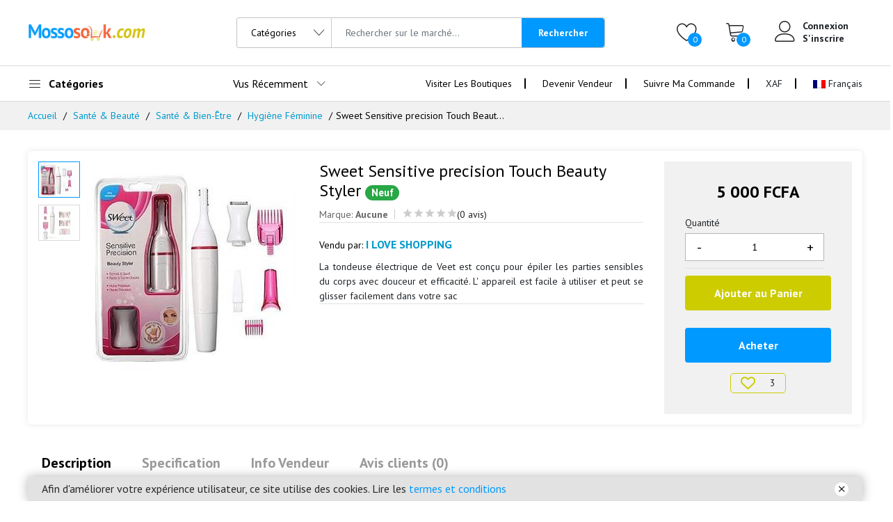

--- FILE ---
content_type: text/html; charset=UTF-8
request_url: https://www.mossosouk.com/product/sweet-sensitive-precision-touch-beauty-styler
body_size: 24448
content:
<!DOCTYPE html>
<html lang="fr">
	<head>
		<!-- Global site tag (gtag.js) - Google Analytics -->

		<script async src="https://www.googletagmanager.com/gtag/js?id=UA-50162566-1"></script>
		<script>
			window.dataLayer = window.dataLayer || [];
function gtag() {
dataLayer.push(arguments);
}
gtag('js', new Date());

gtag('config', 'UA-50162566-1');
		</script>
		<!-- Adsense tag -->

		<script async src="https://pagead2.googlesyndication.com/pagead/js/adsbygoogle.js?client=ca-pub-4908107781521607" crossorigin="anonymous"></script>

		<meta http-equiv="X-UA-Compatible" content="IE=edge">
		<meta name="viewport" content="width=device-width, initial-scale=1.0">
		<meta name="format-detection" content="telephone=no">
		<meta name="apple-mobile-web-app-capable" content="yes">
		<meta name="author" content="Mossosouk.com SARL">
			<meta name="keywords" content="sweet tensitive precision touch beauty styler épilation, beauté et bien être, kit épilation">
	<meta name="description" content="La tondeuse électrique de Veet est conçu pour épiler les parties sensibles du corps avec douceur et efficacité. L&#039; appareil est facile à utiliser et peut se glisser facilement dans votre sac">
			<meta property="og:title" content="Sweet Sensitive precision Touch Beauty Styler | Mossosouk.com"/>
	<meta name="og:description" content="La tondeuse électrique de Veet est conçu pour épiler les parties sensibles du corps avec douceur et efficacité. L&#039; appareil est facile à utiliser et peut se glisser facilement dans votre sac"/>
	<meta property="og:type" content="product"/>
	<meta property="og:url" content="https://www.mossosouk.com/product/sweet-sensitive-precision-touch-beauty-styler"/>
	<meta name="og:image" content="https://www.mossosouk.com/media/cache/thumbnail300x300/uploads/images/product_images/8893df6f9baa75df58db0c702fb0a755.jpeg"/>
	<meta property="og:image:alt" content="Sweet Sensitive precision Touch Beauty Styler"/>

	<meta name="twitter:card" content="summary"/>
	<meta name="twitter:site" content="@mossosouk1"/>
	<meta name="twitter:title" content="Sweet Sensitive precision Touch Beauty Styler | Mossosouk.com"/>
	<meta name="twitter:description" content="La tondeuse électrique de Veet est conçu pour épiler les parties sensibles du corps avec douceur et efficacité. L&#039; appareil est facile à utiliser et peut se glisser facilement dans votre sac"/>
	<meta name="twitter:image" content="https://www.mossosouk.com/media/cache/thumbnail300x300/uploads/images/product_images/8893df6f9baa75df58db0c702fb0a755.jpeg"/>
	<meta name="twitter:image:alt" content="Sweet Sensitive precision Touch Beauty Styler"/>
		<title>
			Sweet Sensitive precision Touch Beauty Styler			| Mossosouk.com
		</title>
		<!-- Favicon Icon -->
		<link
		rel="shortcut icon" type="image/x-icon" href="https://www.mossosouk.com/media/cache/thumbnail50x50/assets/img/favicon.png">
		<!-- Script CSS -->
		<link rel="stylesheet" href="/build/733.7bb3ae73.css"><link rel="stylesheet" href="/build/66.4621904d.css"><link rel="stylesheet" href="/build/app.a9ca96ad.css">
				<!-- End Script CSS -->
			<script type="text/javascript" src="https://platform-api.sharethis.com/js/sharethis.js#property=5fda2579736aa300125bd0bb&product=inline-share-buttons" async="async"></script>
	<script src="/assets/js/Lightbox.js" type="module" defer></script>
	</head>
	<body>
		<header class="header header--market-place-3" data-sticky="true">
			<div class="header__top">
				<div class="container">
					<div class="header__left">
													<div class="menu--product-categories">
								<div class="menu__toggle">
									<i class="icon-menu"></i>
									<span>
										Catégories</span>
								</div>
								<div class="menu__content">
									<ul class="menu--dropdown">
			<li class="current-menu-item menu-item-has-children has-mega-menu">
			<a href="/section/mode-fashion" class="li-first">
				<i class="icon-shirt"></i>
				Mode &amp; Fashion</a>
			<div class="mega-menu">
									<div class="mega-menu__column">
						<h4>
							<a href="/category/mode-homme">Mode Homme</a>
						</h4>
						<ul class="mega-menu__list">
															<li class="current-menu-item ">
									<a href="/scategory/habit">Habit</a>
								</li>
															<li class="current-menu-item ">
									<a href="/scategory/chaussures">Chaussures</a>
								</li>
															<li class="current-menu-item ">
									<a href="/scategory/accessoires-de-mode">Accessoires de Mode</a>
								</li>
															<li class="current-menu-item ">
									<a href="/scategory/vetements-traditionels-culturel">Vetements traditionels &amp; Culturel</a>
								</li>
															<li class="current-menu-item ">
									<a href="/scategory/sous-vetements">Sous Vetements</a>
								</li>
													</ul>
					</div>
									<div class="mega-menu__column">
						<h4>
							<a href="/category/mode-femme">Mode Femme</a>
						</h4>
						<ul class="mega-menu__list">
															<li class="current-menu-item ">
									<a href="/scategory/habit-1">Habit</a>
								</li>
															<li class="current-menu-item ">
									<a href="/scategory/chaussures-1">Chaussures</a>
								</li>
															<li class="current-menu-item ">
									<a href="/scategory/accessoires-lingeries">Accessoires &amp; Lingeries</a>
								</li>
															<li class="current-menu-item ">
									<a href="/scategory/vetements-traditionels-culturel-1">Vetements traditionels &amp; Culturel</a>
								</li>
															<li class="current-menu-item ">
									<a href="/scategory/sacs-a-main-porte-monnaie">Sacs a Main &amp; Porte monnaie</a>
								</li>
															<li class="current-menu-item ">
									<a href="/scategory/bijoux-et-montres">Bijoux et Montres</a>
								</li>
													</ul>
					</div>
									<div class="mega-menu__column">
						<h4>
							<a href="/category/mode-mixte">Mode Mixte</a>
						</h4>
						<ul class="mega-menu__list">
															<li class="current-menu-item ">
									<a href="/scategory/vetements">Vêtements</a>
								</li>
															<li class="current-menu-item ">
									<a href="/scategory/accessoires">Accessoires</a>
								</li>
													</ul>
					</div>
									<div class="mega-menu__column">
						<h4>
							<a href="/category/mode-enfant">Mode Enfant</a>
						</h4>
						<ul class="mega-menu__list">
															<li class="current-menu-item ">
									<a href="/scategory/vetement">Vêtement</a>
								</li>
															<li class="current-menu-item ">
									<a href="/scategory/chaussure-sac">Chaussure &amp; Sac</a>
								</li>
															<li class="current-menu-item ">
									<a href="/scategory/accessoire-jouet">Accessoire &amp; Jouet</a>
								</li>
															<li class="current-menu-item ">
									<a href="/scategory/sous-vetement">Sous Vêtement</a>
								</li>
													</ul>
					</div>
									<div class="mega-menu__column">
						<h4>
							<a href="/category/uniforme-tenue-de-travail">Uniforme &amp; Tenue de Travail</a>
						</h4>
						<ul class="mega-menu__list">
															<li class="current-menu-item ">
									<a href="/scategory/bleu">Bleu</a>
								</li>
															<li class="current-menu-item ">
									<a href="/scategory/chaussures-2">Chaussures</a>
								</li>
															<li class="current-menu-item ">
									<a href="/scategory/casque-autre-accessoire">Casque &amp; Autre Accessoire</a>
								</li>
													</ul>
					</div>
							</div>
		</li>
			<li class="current-menu-item menu-item-has-children has-mega-menu">
			<a href="/section/informatique" class="li-first">
				<i class="icon-desktop"></i>
				Informatique</a>
			<div class="mega-menu">
									<div class="mega-menu__column">
						<h4>
							<a href="/category/ordinateur">Ordinateur</a>
						</h4>
						<ul class="mega-menu__list">
															<li class="current-menu-item ">
									<a href="/scategory/ordinateur-portable">Ordinateur Portable</a>
								</li>
															<li class="current-menu-item ">
									<a href="/scategory/ordinateur-de-bureaux">Ordinateur de Bureaux</a>
								</li>
															<li class="current-menu-item ">
									<a href="/scategory/mac">Mac</a>
								</li>
															<li class="current-menu-item ">
									<a href="/scategory/accessoire-piece-peripherique">Accessoire, Pièce &amp; Périphérique</a>
								</li>
													</ul>
					</div>
									<div class="mega-menu__column">
						<h4>
							<a href="/category/logiciel">Logiciel</a>
						</h4>
						<ul class="mega-menu__list">
															<li class="current-menu-item ">
									<a href="/scategory/antivirus">Antivirus</a>
								</li>
															<li class="current-menu-item ">
									<a href="/scategory/pilote">Pilote</a>
								</li>
															<li class="current-menu-item ">
									<a href="/scategory/image-son-video">Image, Son &amp; Vidéo</a>
								</li>
															<li class="current-menu-item ">
									<a href="/scategory/design-modelisation">Design &amp; Modélisation</a>
								</li>
															<li class="current-menu-item ">
									<a href="/scategory/comptabilite-finance-economie">Comptabilité, Finance &amp; Economie</a>
								</li>
															<li class="current-menu-item ">
									<a href="/scategory/autre-logiciel">Autre Logiciel</a>
								</li>
													</ul>
					</div>
									<div class="mega-menu__column">
						<h4>
							<a href="/category/support-de-stockage">Support de Stockage</a>
						</h4>
						<ul class="mega-menu__list">
															<li class="current-menu-item ">
									<a href="/scategory/usb-carte-sd">USB &amp; Carte SD</a>
								</li>
															<li class="current-menu-item ">
									<a href="/scategory/disque-dur-amovible">Disque dur amovible</a>
								</li>
															<li class="current-menu-item ">
									<a href="/scategory/cd-dvd-autre-support">CD, DVD &amp; Autre Support</a>
								</li>
													</ul>
					</div>
									<div class="mega-menu__column">
						<h4>
							<a href="/category/accessoire-piece-peripherique">Accessoire, Pièce &amp; Périphérique</a>
						</h4>
						<ul class="mega-menu__list">
															<li class="current-menu-item ">
									<a href="/scategory/accessoire-1">Accessoire</a>
								</li>
															<li class="current-menu-item ">
									<a href="/scategory/piece">Pièce</a>
								</li>
															<li class="current-menu-item ">
									<a href="/scategory/peripherique">Périphérique</a>
								</li>
													</ul>
					</div>
							</div>
		</li>
			<li class="current-menu-item menu-item-has-children has-mega-menu">
			<a href="/section/alimentation" class="li-first">
				<i class="icon-bag2"></i>
				Alimentation</a>
			<div class="mega-menu">
									<div class="mega-menu__column">
						<h4>
							<a href="/category/placard-alimentaire">Placard Alimentaire</a>
						</h4>
						<ul class="mega-menu__list">
															<li class="current-menu-item ">
									<a href="/scategory/riz-grain-noix">Riz, Grain &amp; Noix</a>
								</li>
															<li class="current-menu-item ">
									<a href="/scategory/farine">Farine</a>
								</li>
															<li class="current-menu-item ">
									<a href="/scategory/assaisonnements-condiments">Assaisonnements &amp; Condiments</a>
								</li>
															<li class="current-menu-item ">
									<a href="/scategory/viande-volaille-poissonnerie">Viande, Volaille &amp; Poissonnerie</a>
								</li>
															<li class="current-menu-item ">
									<a href="/scategory/boulangerie-patisserie">Boulangerie &amp; Pâtisserie</a>
								</li>
															<li class="current-menu-item ">
									<a href="/scategory/pate-alimentaire">Pate alimentaire</a>
								</li>
															<li class="current-menu-item ">
									<a href="/scategory/bonbon-chocolat-autres">Bonbon, Chocolat &amp; Autres</a>
								</li>
															<li class="current-menu-item ">
									<a href="/scategory/produit-en-conserve">Produit en Conserve</a>
								</li>
															<li class="current-menu-item ">
									<a href="/scategory/huile-de-cuisson">Huile de cuisson</a>
								</li>
															<li class="current-menu-item ">
									<a href="/scategory/produit-delevage">Produit d&#039;élevage</a>
								</li>
															<li class="current-menu-item ">
									<a href="/scategory/legume-frais-fruits">Legume frais &amp; fruits</a>
								</li>
													</ul>
					</div>
									<div class="mega-menu__column">
						<h4>
							<a href="/category/boisson">Boisson</a>
						</h4>
						<ul class="mega-menu__list">
															<li class="current-menu-item ">
									<a href="/scategory/jus-sucrerie-sirop">Jus, Sucrerie &amp; Sirop</a>
								</li>
															<li class="current-menu-item ">
									<a href="/scategory/vin">Vin</a>
								</li>
															<li class="current-menu-item ">
									<a href="/scategory/champagne">Champagne</a>
								</li>
															<li class="current-menu-item ">
									<a href="/scategory/wisky">Wisky</a>
								</li>
															<li class="current-menu-item ">
									<a href="/scategory/liqueur">Liqueur</a>
								</li>
															<li class="current-menu-item ">
									<a href="/scategory/biere">Bière</a>
								</li>
															<li class="current-menu-item ">
									<a href="/scategory/infusion-autre">Infusion &amp; Autre</a>
								</li>
													</ul>
					</div>
							</div>
		</li>
			<li class="current-menu-item menu-item-has-children has-mega-menu">
			<a href="/section/maison-mobilier" class="li-first">
				<i class="icon-couch"></i>
				Maison &amp; Mobilier</a>
			<div class="mega-menu">
									<div class="mega-menu__column">
						<h4>
							<a href="/category/maison-consommable">Maison &amp; Consommable</a>
						</h4>
						<ul class="mega-menu__list">
															<li class="current-menu-item ">
									<a href="/scategory/salon-salle-a-manger">Salon &amp; Salle à Manger</a>
								</li>
															<li class="current-menu-item ">
									<a href="/scategory/chambre">Chambre</a>
								</li>
															<li class="current-menu-item ">
									<a href="/scategory/salle-de-bain-toilette">Salle de Bain &amp; Toilette</a>
								</li>
															<li class="current-menu-item ">
									<a href="/scategory/consommable-accessoire-electromenager">Consommable, Accessoire &amp; Electroménager</a>
								</li>
															<li class="current-menu-item ">
									<a href="/scategory/desodorisant">Désodorisant</a>
								</li>
															<li class="current-menu-item ">
									<a href="/scategory/decoration-oeuvre-artistique">Décoration &amp; Oeuvre Artistique</a>
								</li>
													</ul>
					</div>
									<div class="mega-menu__column">
						<h4>
							<a href="/category/cuisine-consommable">Cuisine &amp; Consommable</a>
						</h4>
						<ul class="mega-menu__list">
															<li class="current-menu-item ">
									<a href="/scategory/vaisselle-ustensiles">Vaisselle(Ustensiles)</a>
								</li>
															<li class="current-menu-item ">
									<a href="/scategory/electromenager-accessoire">Electroménager &amp; Accessoire</a>
								</li>
															<li class="current-menu-item ">
									<a href="/scategory/consommable-de-cuisine">Consommable de Cuisine</a>
								</li>
													</ul>
					</div>
							</div>
		</li>
			<li class="current-menu-item menu-item-has-children has-mega-menu">
			<a href="/section/electronique" class="li-first">
				<i class="icon-tv"></i>
				Electronique</a>
			<div class="mega-menu">
									<div class="mega-menu__column">
						<h4>
							<a href="/category/image-son">Image &amp; Son</a>
						</h4>
						<ul class="mega-menu__list">
															<li class="current-menu-item ">
									<a href="/scategory/television-accessoire">Télévision &amp; Accessoire</a>
								</li>
															<li class="current-menu-item ">
									<a href="/scategory/projecteur">Projecteur</a>
								</li>
															<li class="current-menu-item ">
									<a href="/scategory/home-cinema-autre-amplificateur-de-son">Home Cinema &amp; Autre Amplificateur de Son</a>
								</li>
															<li class="current-menu-item ">
									<a href="/scategory/instrument-de-musique">Instrument de Musique</a>
								</li>
															<li class="current-menu-item ">
									<a href="/scategory/hifi-radio">Hifi &amp; Radio</a>
								</li>
															<li class="current-menu-item ">
									<a href="/scategory/photographie">Photographie</a>
								</li>
															<li class="current-menu-item ">
									<a href="/scategory/jeux-video">Jeux Vidéo</a>
								</li>
													</ul>
					</div>
									<div class="mega-menu__column">
						<h4>
							<a href="/category/securite-protection">Sécurité &amp; Protection</a>
						</h4>
						<ul class="mega-menu__list">
															<li class="current-menu-item ">
									<a href="/scategory/video-surveillance">Vidéo Surveillance</a>
								</li>
															<li class="current-menu-item ">
									<a href="/scategory/anti-vol">Anti-Vol</a>
								</li>
															<li class="current-menu-item ">
									<a href="/scategory/gps-navigation">GPS &amp; Navigation</a>
								</li>
															<li class="current-menu-item ">
									<a href="/scategory/alarme-detecteur-de-fumee">Alarme &amp; Detecteur de fumee</a>
								</li>
															<li class="current-menu-item ">
									<a href="/scategory/systeme-de-verrouillage-controle-dacces">Système de Verrouillage &amp; Contrôle d’Accès</a>
								</li>
													</ul>
					</div>
									<div class="mega-menu__column">
						<h4>
							<a href="/category/accessoire-electronique">Accessoire Electronique</a>
						</h4>
						<ul class="mega-menu__list">
															<li class="current-menu-item ">
									<a href="/scategory/casque-de-rv-ra">Casque de RV &amp; RA</a>
								</li>
															<li class="current-menu-item ">
									<a href="/scategory/ecouteur-casque-audio">Écouteur &amp; Casque Audio</a>
								</li>
															<li class="current-menu-item ">
									<a href="/scategory/montre-connectee-autre">Montre Connectée &amp; Autre</a>
								</li>
													</ul>
					</div>
									<div class="mega-menu__column">
						<h4>
							<a href="/category/telecom">Télécom</a>
						</h4>
						<ul class="mega-menu__list">
															<li class="current-menu-item ">
									<a href="/scategory/modem-routeur">Modem &amp; Routeur</a>
								</li>
															<li class="current-menu-item ">
									<a href="/scategory/fibre-optique-antenne-vsat">Fibre Optique &amp; Antenne VSAT</a>
								</li>
															<li class="current-menu-item ">
									<a href="/scategory/accessoire-equipement-reseaux">Accessoire &amp; Equipement Réseaux</a>
								</li>
													</ul>
					</div>
							</div>
		</li>
			<li class="current-menu-item menu-item-has-children has-mega-menu">
			<a href="/section/telephonie" class="li-first">
				<i class="icon-smartphone"></i>
				Téléphonie</a>
			<div class="mega-menu">
									<div class="mega-menu__column">
						<h4>
							<a href="/category/telephone-tablette">Téléphone &amp; Tablette</a>
						</h4>
						<ul class="mega-menu__list">
															<li class="current-menu-item ">
									<a href="/scategory/smartphone">Smartphone</a>
								</li>
															<li class="current-menu-item ">
									<a href="/scategory/telephone-cellulaire">Téléphone cellulaire</a>
								</li>
															<li class="current-menu-item ">
									<a href="/scategory/telephone-fixe">Téléphone Fixe</a>
								</li>
															<li class="current-menu-item ">
									<a href="/scategory/tablette">Tablette</a>
								</li>
															<li class="current-menu-item ">
									<a href="/scategory/lecteur-electronique">Lecteur Électronique</a>
								</li>
															<li class="current-menu-item ">
									<a href="/scategory/accessoire-telephonie-pieces">Accessoire Téléphonie &amp; Pièces</a>
								</li>
													</ul>
					</div>
							</div>
		</li>
			<li class="current-menu-item menu-item-has-children has-mega-menu">
			<a href="/section/sante-beaute" class="li-first">
				<i class="icon-heart-pulse"></i>
				Santé &amp; Beauté</a>
			<div class="mega-menu">
									<div class="mega-menu__column">
						<h4>
							<a href="/category/produit-cosmetique">Produit Cosmétique</a>
						</h4>
						<ul class="mega-menu__list">
															<li class="current-menu-item ">
									<a href="/scategory/soin-de-la-peau">Soin de la Peau</a>
								</li>
															<li class="current-menu-item ">
									<a href="/scategory/soin-des-cheveux">Soin des Cheveux</a>
								</li>
															<li class="current-menu-item ">
									<a href="/scategory/maquillage">Maquillage</a>
								</li>
															<li class="current-menu-item ">
									<a href="/scategory/accessoire-de-beaute-de-soin-personel">Accessoire de Beauté &amp; de Soin Personel</a>
								</li>
													</ul>
					</div>
									<div class="mega-menu__column">
						<h4>
							<a href="/category/sante-bien-etre">Santé &amp; Bien-Être</a>
						</h4>
						<ul class="mega-menu__list">
															<li class="current-menu-item ">
									<a href="/scategory/hygiene-feminine">Hygiène Féminine</a>
								</li>
															<li class="current-menu-item ">
									<a href="/scategory/savon-pate-dentifrice">Savon &amp; Pate dentifrice</a>
								</li>
															<li class="current-menu-item ">
									<a href="/scategory/produit-de-massage-relaxation">Produit de Massage &amp; Relaxation</a>
								</li>
															<li class="current-menu-item ">
									<a href="/scategory/medicament-produit-pharmaceutique">Médicament &amp; Produit Pharmaceutique</a>
								</li>
															<li class="current-menu-item ">
									<a href="/scategory/produit-pharmacologique">Produit Pharmacologique</a>
								</li>
															<li class="current-menu-item ">
									<a href="/scategory/equipement-accessoire-medical">Equipement &amp; Accessoire Médical</a>
								</li>
													</ul>
					</div>
									<div class="mega-menu__column">
						<h4>
							<a href="/category/parfum-deodorant">Parfum &amp; Déodorant</a>
						</h4>
						<ul class="mega-menu__list">
															<li class="current-menu-item ">
									<a href="/scategory/parfum">Parfum</a>
								</li>
															<li class="current-menu-item ">
									<a href="/scategory/deodorant-corporel">Déodorant Corporel</a>
								</li>
															<li class="current-menu-item ">
									<a href="/scategory/parfum-a-huile">Parfum a Huile</a>
								</li>
													</ul>
					</div>
							</div>
		</li>
			<li class="current-menu-item menu-item-has-children has-mega-menu">
			<a href="/section/bebe-maman" class="li-first">
				<i class="icon-baby-bottle"></i>
				Bébé &amp; Maman</a>
			<div class="mega-menu">
									<div class="mega-menu__column">
						<h4>
							<a href="/category/alimentation-bebe">Alimentation Bébé</a>
						</h4>
						<ul class="mega-menu__list">
															<li class="current-menu-item ">
									<a href="/scategory/lait">Lait</a>
								</li>
															<li class="current-menu-item ">
									<a href="/scategory/complement-alimentaire-croissance">Complément Alimentaire &amp; Croissance</a>
								</li>
															<li class="current-menu-item ">
									<a href="/scategory/biberon-accessoire">Biberon &amp; Accessoire</a>
								</li>
															<li class="current-menu-item ">
									<a href="/scategory/nourriture-bebe">Nourriture Bébé</a>
								</li>
															<li class="current-menu-item ">
									<a href="/scategory/pot-de-conservation-nourriture">Pot de Conservation Nourriture</a>
								</li>
													</ul>
					</div>
									<div class="mega-menu__column">
						<h4>
							<a href="/category/vetement-soin-corporel">Vêtement &amp; Soin Corporel</a>
						</h4>
						<ul class="mega-menu__list">
															<li class="current-menu-item ">
									<a href="/scategory/habit-2">Habit</a>
								</li>
															<li class="current-menu-item ">
									<a href="/scategory/chaussure">Chaussure</a>
								</li>
															<li class="current-menu-item ">
									<a href="/scategory/linge-couche-autre">Linge, Couche &amp; Autre</a>
								</li>
															<li class="current-menu-item ">
									<a href="/scategory/lotion-soin-de-la-peau">Lotion &amp; Soin de la Peau</a>
								</li>
															<li class="current-menu-item ">
									<a href="/scategory/toilettage">Toilettage</a>
								</li>
													</ul>
					</div>
									<div class="mega-menu__column">
						<h4>
							<a href="/category/berceau-jouet-autre">Berceau, Jouet &amp; Autre</a>
						</h4>
						<ul class="mega-menu__list">
															<li class="current-menu-item ">
									<a href="/scategory/berceau-couchage-pour-bebe">Berceau &amp; Couchage Pour Bébé</a>
								</li>
															<li class="current-menu-item ">
									<a href="/scategory/appareil-de-securite-control">Appareil de Sécurité &amp; Control</a>
								</li>
															<li class="current-menu-item ">
									<a href="/scategory/jouet-poussette">Jouet &amp; Poussette</a>
								</li>
													</ul>
					</div>
									<div class="mega-menu__column">
						<h4>
							<a href="/category/grossesse-maternite">Grossesse &amp; Maternité</a>
						</h4>
						<ul class="mega-menu__list">
															<li class="current-menu-item ">
									<a href="/scategory/entretien-grossesse">Entretien Grossesse</a>
								</li>
															<li class="current-menu-item ">
									<a href="/scategory/soin-personnel-post-maternite">Soin Personnel Post Maternité</a>
								</li>
													</ul>
					</div>
							</div>
		</li>
			<li class="current-menu-item menu-item-has-children has-mega-menu">
			<a href="/section/livre-bureautique" class="li-first">
				<i class="icon-book2"></i>
				Livre &amp; Bureautique</a>
			<div class="mega-menu">
									<div class="mega-menu__column">
						<h4>
							<a href="/category/livre-bd-livre-religieux-journaux">Livre &amp; BD, Livre Religieux, Journaux</a>
						</h4>
						<ul class="mega-menu__list">
															<li class="current-menu-item ">
									<a href="/scategory/livres">Livre</a>
								</li>
															<li class="current-menu-item ">
									<a href="/scategory/bandes-dessinees">Bande Dessinée</a>
								</li>
															<li class="current-menu-item ">
									<a href="/scategory/livres-religieux">Livre Religieux</a>
								</li>
															<li class="current-menu-item ">
									<a href="/scategory/journaux-revues-locaux-tchad-1">Journaux &amp; Revues Locaux(Tchad)</a>
								</li>
															<li class="current-menu-item ">
									<a href="/scategory/journaux-internationaux-1">Journaux Internationaux</a>
								</li>
													</ul>
					</div>
									<div class="mega-menu__column">
						<h4>
							<a href="/category/consommable-de-bureau-fourniture-scolaire">Consommable de Bureau &amp; Fourniture Scolaire</a>
						</h4>
						<ul class="mega-menu__list">
															<li class="current-menu-item ">
									<a href="/scategory/papier-cahier">Papier &amp; Cahier</a>
								</li>
															<li class="current-menu-item ">
									<a href="/scategory/ecritoire-tableaux">Écritoire &amp; Tableaux</a>
								</li>
															<li class="current-menu-item ">
									<a href="/scategory/autre-consommable">Autre consommable</a>
								</li>
													</ul>
					</div>
									<div class="mega-menu__column">
						<h4>
							<a href="/category/bureautique-meuble-de-bureau">Bureautique &amp; Meuble de Bureau</a>
						</h4>
						<ul class="mega-menu__list">
															<li class="current-menu-item ">
									<a href="/scategory/imprimante-photocopieuse-scanner">Imprimante, Photocopieuse &amp; Scanner</a>
								</li>
															<li class="current-menu-item ">
									<a href="/scategory/autre-outil-bureautique">Autre Outil Bureautique</a>
								</li>
															<li class="current-menu-item ">
									<a href="/scategory/meuble-de-bureau">Meuble de Bureau</a>
								</li>
															<li class="current-menu-item ">
									<a href="/scategory/entretien-bureau">Entretien bureau</a>
								</li>
													</ul>
					</div>
							</div>
		</li>
			<li class="current-menu-item menu-item-has-children has-mega-menu">
			<a href="/section/sport-distraction" class="li-first">
				<i class="icon-baseball"></i>
				Sport &amp; Distraction</a>
			<div class="mega-menu">
									<div class="mega-menu__column">
						<h4>
							<a href="/category/cardio">Cardio</a>
						</h4>
						<ul class="mega-menu__list">
															<li class="current-menu-item ">
									<a href="/scategory/tapis">Tapis</a>
								</li>
															<li class="current-menu-item ">
									<a href="/scategory/velos-dexercice">Vélos d&#039;exercice</a>
								</li>
													</ul>
					</div>
									<div class="mega-menu__column">
						<h4>
							<a href="/category/musculation-seche">Musculation &amp; Sèche</a>
						</h4>
						<ul class="mega-menu__list">
															<li class="current-menu-item ">
									<a href="/scategory/equipement-de-musculation-fonte">Equipement de Musculation &amp; Fonte</a>
								</li>
															<li class="current-menu-item ">
									<a href="/scategory/complement-alimentaire">Complément Alimentaire</a>
								</li>
													</ul>
					</div>
									<div class="mega-menu__column">
						<h4>
							<a href="/category/sport-dequipe">Sport d&#039;Equipe</a>
						</h4>
						<ul class="mega-menu__list">
															<li class="current-menu-item ">
									<a href="/scategory/football">Football</a>
								</li>
															<li class="current-menu-item ">
									<a href="/scategory/basketball">Basketball</a>
								</li>
															<li class="current-menu-item ">
									<a href="/scategory/tennis-golf">Tennis &amp; Golf</a>
								</li>
															<li class="current-menu-item ">
									<a href="/scategory/volley-autre-sport">Volley &amp; Autre Sport</a>
								</li>
													</ul>
					</div>
									<div class="mega-menu__column">
						<h4>
							<a href="/category/cyclisme-randonne">Cyclisme &amp; Randonné</a>
						</h4>
						<ul class="mega-menu__list">
															<li class="current-menu-item ">
									<a href="/scategory/velo-de-cyclisme">Vélo de Cyclisme</a>
								</li>
															<li class="current-menu-item ">
									<a href="/scategory/accessoire-de-cyclisme-de-randonne">Accessoire de Cyclisme &amp; de Randonne</a>
								</li>
													</ul>
					</div>
									<div class="mega-menu__column">
						<h4>
							<a href="/category/tenue-sport-accessoire">Tenue Sport &amp; Accessoire</a>
						</h4>
						<ul class="mega-menu__list">
															<li class="current-menu-item ">
									<a href="/scategory/tenu-de-sport-chaussures">Tenu de Sport &amp; Chaussures</a>
								</li>
															<li class="current-menu-item ">
									<a href="/scategory/accessoire-de-sport-abdominal">Accessoire de Sport Abdominal</a>
								</li>
															<li class="current-menu-item ">
									<a href="/scategory/accessoire-de-sport">Accessoire de Sport</a>
								</li>
													</ul>
					</div>
							</div>
		</li>
			<li class="current-menu-item menu-item-has-children has-mega-menu">
			<a href="/section/sac-valise" class="li-first">
				<i class="icon-dolly"></i>
				Sac &amp; Valise</a>
			<div class="mega-menu">
									<div class="mega-menu__column">
						<h4>
							<a href="/category/sac">Sac</a>
						</h4>
						<ul class="mega-menu__list">
															<li class="current-menu-item ">
									<a href="/scategory/sac-a-dos">Sac a Dos</a>
								</li>
															<li class="current-menu-item ">
									<a href="/scategory/sac-a-main">Sac a Main</a>
								</li>
															<li class="current-menu-item ">
									<a href="/scategory/sac-bandouliere">Sac Bandoulière</a>
								</li>
															<li class="current-menu-item ">
									<a href="/scategory/valise-porte-document">Valise Porte Document</a>
								</li>
													</ul>
					</div>
									<div class="mega-menu__column">
						<h4>
							<a href="/category/valise-sac-de-voyage">Valise &amp; Sac de Voyage</a>
						</h4>
						<ul class="mega-menu__list">
															<li class="current-menu-item ">
									<a href="/scategory/valise">Valise</a>
								</li>
															<li class="current-menu-item ">
									<a href="/scategory/sac-de-voyage">Sac de Voyage</a>
								</li>
													</ul>
					</div>
							</div>
		</li>
			<li class="current-menu-item menu-item-has-children has-mega-menu">
			<a href="/section/electricite-construction" class="li-first">
				<i class="icon-cord"></i>
				Electricité &amp; Construction</a>
			<div class="mega-menu">
									<div class="mega-menu__column">
						<h4>
							<a href="/category/materiel-accessoire-electrique">Matériel &amp; Accessoire Electrique</a>
						</h4>
						<ul class="mega-menu__list">
															<li class="current-menu-item ">
									<a href="/scategory/groupe-electrogene">Groupe Électrogène</a>
								</li>
															<li class="current-menu-item ">
									<a href="/scategory/accessoire-consommable-du-reseau-electrique">Accessoire &amp; Consommable du Réseau Electrique</a>
								</li>
															<li class="current-menu-item ">
									<a href="/scategory/outil-de-travail-de-lelectricien">Outil de Travail de l’électricien</a>
								</li>
															<li class="current-menu-item ">
									<a href="/scategory/electricite-solaire">Electricité Solaire</a>
								</li>
													</ul>
					</div>
									<div class="mega-menu__column">
						<h4>
							<a href="/category/materiel-de-construction-accessoire">Matériel de Construction &amp; Accessoire</a>
						</h4>
						<ul class="mega-menu__list">
															<li class="current-menu-item ">
									<a href="/scategory/materiel-de-construction">Matériel de Construction</a>
								</li>
															<li class="current-menu-item ">
									<a href="/scategory/materiaux-de-construction">Matériaux de Construction</a>
								</li>
															<li class="current-menu-item ">
									<a href="/scategory/outil-de-travail-de-construction">Outil de Travail de Construction</a>
								</li>
													</ul>
					</div>
							</div>
		</li>
			<li class="current-menu-item menu-item-has-children has-mega-menu">
			<a href="/section/auto-moto" class="li-first">
				<i class="icon-car-siren"></i>
				Auto &amp; Moto</a>
			<div class="mega-menu">
									<div class="mega-menu__column">
						<h4>
							<a href="/category/motocycle-bicyclette">Motocycle &amp; Bicyclette</a>
						</h4>
						<ul class="mega-menu__list">
															<li class="current-menu-item ">
									<a href="/scategory/bicyclette-pour-enfants">Bicyclette pour enfants</a>
								</li>
															<li class="current-menu-item ">
									<a href="/scategory/piece-accessoire-bicyclette">Pièce &amp; Accessoire Bicyclette</a>
								</li>
															<li class="current-menu-item ">
									<a href="/scategory/motocycle-scooter">Motocycle &amp; Scooter</a>
								</li>
															<li class="current-menu-item ">
									<a href="/scategory/piece-de-motocycle">Pièce de Motocycle</a>
								</li>
															<li class="current-menu-item ">
									<a href="/scategory/accessoire-motocycle">Accessoire Motocycle</a>
								</li>
													</ul>
					</div>
									<div class="mega-menu__column">
						<h4>
							<a href="/category/vehicule-4-roues-vehicule-transport-commun">Véhicule 4 Roues &amp; Véhicule Transport Commun</a>
						</h4>
						<ul class="mega-menu__list">
															<li class="current-menu-item ">
									<a href="/scategory/suv-berline-voiture-de-sport-autre-voiture-de-luxe">SUV, Berline, Voiture de Sport &amp; Autre Voiture de Luxe</a>
								</li>
															<li class="current-menu-item ">
									<a href="/scategory/pick-up">Pick-up</a>
								</li>
															<li class="current-menu-item ">
									<a href="/scategory/mini-bus">Mini Bus</a>
								</li>
															<li class="current-menu-item ">
									<a href="/scategory/bus-autre">Bus &amp; Autre</a>
								</li>
													</ul>
					</div>
									<div class="mega-menu__column">
						<h4>
							<a href="/category/engin-de-travail">Engin de Travail</a>
						</h4>
						<ul class="mega-menu__list">
															<li class="current-menu-item ">
									<a href="/scategory/vane">Vane</a>
								</li>
															<li class="current-menu-item ">
									<a href="/scategory/gros-porteur-benne">Gros Porteur &amp; Benne</a>
								</li>
															<li class="current-menu-item ">
									<a href="/scategory/engin-de-construction-travaux-publiques-travaux-agricoles">Engin de Construction, Travaux Publiques &amp; Travaux Agricoles</a>
								</li>
													</ul>
					</div>
									<div class="mega-menu__column">
						<h4>
							<a href="/category/outil-entretien">Outil &amp; Entretien</a>
						</h4>
						<ul class="mega-menu__list">
													</ul>
					</div>
							</div>
		</li>
			<li class="current-menu-item menu-item-has-children has-mega-menu">
			<a href="/section/espace-paysan-fermier" class="li-first">
				<i class="icon-axe"></i>
				Espace Paysan &amp; Fermier</a>
			<div class="mega-menu">
									<div class="mega-menu__column">
						<h4>
							<a href="/category/outil-dexploitation-agricole">Outil d&#039;Exploitation Agricole</a>
						</h4>
						<ul class="mega-menu__list">
															<li class="current-menu-item ">
									<a href="/scategory/charrue-charrette-autre">Charrue, Charrette &amp; Autre</a>
								</li>
															<li class="current-menu-item ">
									<a href="/scategory/outil-artisanal">Outil Artisanal</a>
								</li>
													</ul>
					</div>
									<div class="mega-menu__column">
						<h4>
							<a href="/category/intrant-agricole">Intrant Agricole</a>
						</h4>
						<ul class="mega-menu__list">
															<li class="current-menu-item ">
									<a href="/scategory/semence">Semence</a>
								</li>
															<li class="current-menu-item ">
									<a href="/scategory/engrais-autre-solution-damendement">Engrais &amp; Autre Solution d&#039;Amendement</a>
								</li>
															<li class="current-menu-item ">
									<a href="/scategory/pesticides-produit-de-conservation-recolte">Pesticides &amp; Produit de Conservation Récolte</a>
								</li>
													</ul>
					</div>
							</div>
		</li>
			<li class="current-menu-item menu-item-has-children has-mega-menu">
			<a href="/section/evenement-opportunite-autres-annonces" class="li-first">
				<i class="icon-bullhorn"></i>
				Evénement, Opportunité &amp; Autres...</a>
			<div class="mega-menu">
									<div class="mega-menu__column">
						<h4>
							<a href="/category/evenement">Evénement</a>
						</h4>
						<ul class="mega-menu__list">
													</ul>
					</div>
									<div class="mega-menu__column">
						<h4>
							<a href="/category/emploi-stage-bourse">Emploi, Stage &amp; Bourse</a>
						</h4>
						<ul class="mega-menu__list">
													</ul>
					</div>
									<div class="mega-menu__column">
						<h4>
							<a href="/category/immobilier">Immobilier</a>
						</h4>
						<ul class="mega-menu__list">
													</ul>
					</div>
							</div>
		</li>
	</ul>								</div>
							</div>
												<a class="ps-logo" href="/"><img src="/assets/img/logo_mossosouk.webp" alt="Logo Mossosouk" width="170"></a>
											</div>
					<div class="header__center">
						<form class="ps-form--quick-search" name="form" action="/search" method="GET">
	<div class="form-group--icon">
		<i class="icon-chevron-down"></i>
		<select class="form-control" name="select" id="prodcut-category-list">
			<option value="" selected="selected">
				Catégories</option>
							<option class="level-0" name="section" value="Mode &amp; Fashion">
					<strong>Mode &amp; Fashion</strong>
				</option>
							<option class="level-0" name="section" value="Informatique">
					<strong>Informatique</strong>
				</option>
							<option class="level-0" name="section" value="Alimentation">
					<strong>Alimentation</strong>
				</option>
							<option class="level-0" name="section" value="Maison &amp; Mobilier">
					<strong>Maison &amp; Mobilier</strong>
				</option>
							<option class="level-0" name="section" value="Electronique">
					<strong>Electronique</strong>
				</option>
							<option class="level-0" name="section" value="Téléphonie">
					<strong>Téléphonie</strong>
				</option>
							<option class="level-0" name="section" value="Santé &amp; Beauté">
					<strong>Santé &amp; Beauté</strong>
				</option>
							<option class="level-0" name="section" value="Bébé &amp; Maman">
					<strong>Bébé &amp; Maman</strong>
				</option>
							<option class="level-0" name="section" value="Livre &amp; Bureautique">
					<strong>Livre &amp; Bureautique</strong>
				</option>
							<option class="level-0" name="section" value="Sport &amp; Distraction">
					<strong>Sport &amp; Distraction</strong>
				</option>
							<option class="level-0" name="section" value="Sac &amp; Valise">
					<strong>Sac &amp; Valise</strong>
				</option>
							<option class="level-0" name="section" value="Electricité &amp; Construction">
					<strong>Electricité &amp; Construction</strong>
				</option>
							<option class="level-0" name="section" value="Auto &amp; Moto">
					<strong>Auto &amp; Moto</strong>
				</option>
							<option class="level-0" name="section" value="Espace Paysan &amp; Fermier">
					<strong>Espace Paysan &amp; Fermier</strong>
				</option>
							<option class="level-0" name="section" value="Evénement, Opportunité &amp; Autres Annonces">
					<strong>Evénement, Opportunité &amp; Autres Annonces</strong>
				</option>
					</select>
	</div>
	<input class="form-control" type="text" name="query" placeholder="Rechercher sur le marché..." id="input-live-search" autocomplete="off" required>
	<button>Rechercher</button>
	<div class="ps-panel--search-result" id="live-search-result">
	</div>
</form>					</div>
					<div class="header__right">
						<div class="header__actions">
							<a class="header__extra" href="/wishlist">
								<i class="icon-heart"></i>
								<span>
									<i class="totalWishesNbr">0</i>
								</span>
							</a>
							<div class="ps-cart--mini">
								<a class="header__extra" href="/cart/">
									<i class="icon-cart"></i>
									<span>
										<i>0</i>
									</span>
								</a>
							</div>
							<div class="ps-block--user-header">
								<div class="ps-block__left">
									<i class="icon-user"></i>
								</div>
								<div class="ps-block__right">
																			<a href="/login">Connexion</a>
										<a href="/register">S'inscrire</a>
																	</div>
							</div>
						</div>
					</div>
				</div>
			</div>
							<nav class="navigation">
					<div class="container">
						<div class="navigation__left">
							<div class="menu--product-categories">
								<div class="menu__toggle">
									<i class="icon-menu"></i>
									<span>
										Catégories</span>
								</div>
																	<div class="menu__content">
										<ul class="menu--dropdown">
			<li class="current-menu-item menu-item-has-children has-mega-menu">
			<a href="/section/mode-fashion" class="li-first">
				<i class="icon-shirt"></i>
				Mode &amp; Fashion</a>
			<div class="mega-menu">
									<div class="mega-menu__column">
						<h4>
							<a href="/category/mode-homme">Mode Homme</a>
						</h4>
						<ul class="mega-menu__list">
															<li class="current-menu-item ">
									<a href="/scategory/habit">Habit</a>
								</li>
															<li class="current-menu-item ">
									<a href="/scategory/chaussures">Chaussures</a>
								</li>
															<li class="current-menu-item ">
									<a href="/scategory/accessoires-de-mode">Accessoires de Mode</a>
								</li>
															<li class="current-menu-item ">
									<a href="/scategory/vetements-traditionels-culturel">Vetements traditionels &amp; Culturel</a>
								</li>
															<li class="current-menu-item ">
									<a href="/scategory/sous-vetements">Sous Vetements</a>
								</li>
													</ul>
					</div>
									<div class="mega-menu__column">
						<h4>
							<a href="/category/mode-femme">Mode Femme</a>
						</h4>
						<ul class="mega-menu__list">
															<li class="current-menu-item ">
									<a href="/scategory/habit-1">Habit</a>
								</li>
															<li class="current-menu-item ">
									<a href="/scategory/chaussures-1">Chaussures</a>
								</li>
															<li class="current-menu-item ">
									<a href="/scategory/accessoires-lingeries">Accessoires &amp; Lingeries</a>
								</li>
															<li class="current-menu-item ">
									<a href="/scategory/vetements-traditionels-culturel-1">Vetements traditionels &amp; Culturel</a>
								</li>
															<li class="current-menu-item ">
									<a href="/scategory/sacs-a-main-porte-monnaie">Sacs a Main &amp; Porte monnaie</a>
								</li>
															<li class="current-menu-item ">
									<a href="/scategory/bijoux-et-montres">Bijoux et Montres</a>
								</li>
													</ul>
					</div>
									<div class="mega-menu__column">
						<h4>
							<a href="/category/mode-mixte">Mode Mixte</a>
						</h4>
						<ul class="mega-menu__list">
															<li class="current-menu-item ">
									<a href="/scategory/vetements">Vêtements</a>
								</li>
															<li class="current-menu-item ">
									<a href="/scategory/accessoires">Accessoires</a>
								</li>
													</ul>
					</div>
									<div class="mega-menu__column">
						<h4>
							<a href="/category/mode-enfant">Mode Enfant</a>
						</h4>
						<ul class="mega-menu__list">
															<li class="current-menu-item ">
									<a href="/scategory/vetement">Vêtement</a>
								</li>
															<li class="current-menu-item ">
									<a href="/scategory/chaussure-sac">Chaussure &amp; Sac</a>
								</li>
															<li class="current-menu-item ">
									<a href="/scategory/accessoire-jouet">Accessoire &amp; Jouet</a>
								</li>
															<li class="current-menu-item ">
									<a href="/scategory/sous-vetement">Sous Vêtement</a>
								</li>
													</ul>
					</div>
									<div class="mega-menu__column">
						<h4>
							<a href="/category/uniforme-tenue-de-travail">Uniforme &amp; Tenue de Travail</a>
						</h4>
						<ul class="mega-menu__list">
															<li class="current-menu-item ">
									<a href="/scategory/bleu">Bleu</a>
								</li>
															<li class="current-menu-item ">
									<a href="/scategory/chaussures-2">Chaussures</a>
								</li>
															<li class="current-menu-item ">
									<a href="/scategory/casque-autre-accessoire">Casque &amp; Autre Accessoire</a>
								</li>
													</ul>
					</div>
							</div>
		</li>
			<li class="current-menu-item menu-item-has-children has-mega-menu">
			<a href="/section/informatique" class="li-first">
				<i class="icon-desktop"></i>
				Informatique</a>
			<div class="mega-menu">
									<div class="mega-menu__column">
						<h4>
							<a href="/category/ordinateur">Ordinateur</a>
						</h4>
						<ul class="mega-menu__list">
															<li class="current-menu-item ">
									<a href="/scategory/ordinateur-portable">Ordinateur Portable</a>
								</li>
															<li class="current-menu-item ">
									<a href="/scategory/ordinateur-de-bureaux">Ordinateur de Bureaux</a>
								</li>
															<li class="current-menu-item ">
									<a href="/scategory/mac">Mac</a>
								</li>
															<li class="current-menu-item ">
									<a href="/scategory/accessoire-piece-peripherique">Accessoire, Pièce &amp; Périphérique</a>
								</li>
													</ul>
					</div>
									<div class="mega-menu__column">
						<h4>
							<a href="/category/logiciel">Logiciel</a>
						</h4>
						<ul class="mega-menu__list">
															<li class="current-menu-item ">
									<a href="/scategory/antivirus">Antivirus</a>
								</li>
															<li class="current-menu-item ">
									<a href="/scategory/pilote">Pilote</a>
								</li>
															<li class="current-menu-item ">
									<a href="/scategory/image-son-video">Image, Son &amp; Vidéo</a>
								</li>
															<li class="current-menu-item ">
									<a href="/scategory/design-modelisation">Design &amp; Modélisation</a>
								</li>
															<li class="current-menu-item ">
									<a href="/scategory/comptabilite-finance-economie">Comptabilité, Finance &amp; Economie</a>
								</li>
															<li class="current-menu-item ">
									<a href="/scategory/autre-logiciel">Autre Logiciel</a>
								</li>
													</ul>
					</div>
									<div class="mega-menu__column">
						<h4>
							<a href="/category/support-de-stockage">Support de Stockage</a>
						</h4>
						<ul class="mega-menu__list">
															<li class="current-menu-item ">
									<a href="/scategory/usb-carte-sd">USB &amp; Carte SD</a>
								</li>
															<li class="current-menu-item ">
									<a href="/scategory/disque-dur-amovible">Disque dur amovible</a>
								</li>
															<li class="current-menu-item ">
									<a href="/scategory/cd-dvd-autre-support">CD, DVD &amp; Autre Support</a>
								</li>
													</ul>
					</div>
									<div class="mega-menu__column">
						<h4>
							<a href="/category/accessoire-piece-peripherique">Accessoire, Pièce &amp; Périphérique</a>
						</h4>
						<ul class="mega-menu__list">
															<li class="current-menu-item ">
									<a href="/scategory/accessoire-1">Accessoire</a>
								</li>
															<li class="current-menu-item ">
									<a href="/scategory/piece">Pièce</a>
								</li>
															<li class="current-menu-item ">
									<a href="/scategory/peripherique">Périphérique</a>
								</li>
													</ul>
					</div>
							</div>
		</li>
			<li class="current-menu-item menu-item-has-children has-mega-menu">
			<a href="/section/alimentation" class="li-first">
				<i class="icon-bag2"></i>
				Alimentation</a>
			<div class="mega-menu">
									<div class="mega-menu__column">
						<h4>
							<a href="/category/placard-alimentaire">Placard Alimentaire</a>
						</h4>
						<ul class="mega-menu__list">
															<li class="current-menu-item ">
									<a href="/scategory/riz-grain-noix">Riz, Grain &amp; Noix</a>
								</li>
															<li class="current-menu-item ">
									<a href="/scategory/farine">Farine</a>
								</li>
															<li class="current-menu-item ">
									<a href="/scategory/assaisonnements-condiments">Assaisonnements &amp; Condiments</a>
								</li>
															<li class="current-menu-item ">
									<a href="/scategory/viande-volaille-poissonnerie">Viande, Volaille &amp; Poissonnerie</a>
								</li>
															<li class="current-menu-item ">
									<a href="/scategory/boulangerie-patisserie">Boulangerie &amp; Pâtisserie</a>
								</li>
															<li class="current-menu-item ">
									<a href="/scategory/pate-alimentaire">Pate alimentaire</a>
								</li>
															<li class="current-menu-item ">
									<a href="/scategory/bonbon-chocolat-autres">Bonbon, Chocolat &amp; Autres</a>
								</li>
															<li class="current-menu-item ">
									<a href="/scategory/produit-en-conserve">Produit en Conserve</a>
								</li>
															<li class="current-menu-item ">
									<a href="/scategory/huile-de-cuisson">Huile de cuisson</a>
								</li>
															<li class="current-menu-item ">
									<a href="/scategory/produit-delevage">Produit d&#039;élevage</a>
								</li>
															<li class="current-menu-item ">
									<a href="/scategory/legume-frais-fruits">Legume frais &amp; fruits</a>
								</li>
													</ul>
					</div>
									<div class="mega-menu__column">
						<h4>
							<a href="/category/boisson">Boisson</a>
						</h4>
						<ul class="mega-menu__list">
															<li class="current-menu-item ">
									<a href="/scategory/jus-sucrerie-sirop">Jus, Sucrerie &amp; Sirop</a>
								</li>
															<li class="current-menu-item ">
									<a href="/scategory/vin">Vin</a>
								</li>
															<li class="current-menu-item ">
									<a href="/scategory/champagne">Champagne</a>
								</li>
															<li class="current-menu-item ">
									<a href="/scategory/wisky">Wisky</a>
								</li>
															<li class="current-menu-item ">
									<a href="/scategory/liqueur">Liqueur</a>
								</li>
															<li class="current-menu-item ">
									<a href="/scategory/biere">Bière</a>
								</li>
															<li class="current-menu-item ">
									<a href="/scategory/infusion-autre">Infusion &amp; Autre</a>
								</li>
													</ul>
					</div>
							</div>
		</li>
			<li class="current-menu-item menu-item-has-children has-mega-menu">
			<a href="/section/maison-mobilier" class="li-first">
				<i class="icon-couch"></i>
				Maison &amp; Mobilier</a>
			<div class="mega-menu">
									<div class="mega-menu__column">
						<h4>
							<a href="/category/maison-consommable">Maison &amp; Consommable</a>
						</h4>
						<ul class="mega-menu__list">
															<li class="current-menu-item ">
									<a href="/scategory/salon-salle-a-manger">Salon &amp; Salle à Manger</a>
								</li>
															<li class="current-menu-item ">
									<a href="/scategory/chambre">Chambre</a>
								</li>
															<li class="current-menu-item ">
									<a href="/scategory/salle-de-bain-toilette">Salle de Bain &amp; Toilette</a>
								</li>
															<li class="current-menu-item ">
									<a href="/scategory/consommable-accessoire-electromenager">Consommable, Accessoire &amp; Electroménager</a>
								</li>
															<li class="current-menu-item ">
									<a href="/scategory/desodorisant">Désodorisant</a>
								</li>
															<li class="current-menu-item ">
									<a href="/scategory/decoration-oeuvre-artistique">Décoration &amp; Oeuvre Artistique</a>
								</li>
													</ul>
					</div>
									<div class="mega-menu__column">
						<h4>
							<a href="/category/cuisine-consommable">Cuisine &amp; Consommable</a>
						</h4>
						<ul class="mega-menu__list">
															<li class="current-menu-item ">
									<a href="/scategory/vaisselle-ustensiles">Vaisselle(Ustensiles)</a>
								</li>
															<li class="current-menu-item ">
									<a href="/scategory/electromenager-accessoire">Electroménager &amp; Accessoire</a>
								</li>
															<li class="current-menu-item ">
									<a href="/scategory/consommable-de-cuisine">Consommable de Cuisine</a>
								</li>
													</ul>
					</div>
							</div>
		</li>
			<li class="current-menu-item menu-item-has-children has-mega-menu">
			<a href="/section/electronique" class="li-first">
				<i class="icon-tv"></i>
				Electronique</a>
			<div class="mega-menu">
									<div class="mega-menu__column">
						<h4>
							<a href="/category/image-son">Image &amp; Son</a>
						</h4>
						<ul class="mega-menu__list">
															<li class="current-menu-item ">
									<a href="/scategory/television-accessoire">Télévision &amp; Accessoire</a>
								</li>
															<li class="current-menu-item ">
									<a href="/scategory/projecteur">Projecteur</a>
								</li>
															<li class="current-menu-item ">
									<a href="/scategory/home-cinema-autre-amplificateur-de-son">Home Cinema &amp; Autre Amplificateur de Son</a>
								</li>
															<li class="current-menu-item ">
									<a href="/scategory/instrument-de-musique">Instrument de Musique</a>
								</li>
															<li class="current-menu-item ">
									<a href="/scategory/hifi-radio">Hifi &amp; Radio</a>
								</li>
															<li class="current-menu-item ">
									<a href="/scategory/photographie">Photographie</a>
								</li>
															<li class="current-menu-item ">
									<a href="/scategory/jeux-video">Jeux Vidéo</a>
								</li>
													</ul>
					</div>
									<div class="mega-menu__column">
						<h4>
							<a href="/category/securite-protection">Sécurité &amp; Protection</a>
						</h4>
						<ul class="mega-menu__list">
															<li class="current-menu-item ">
									<a href="/scategory/video-surveillance">Vidéo Surveillance</a>
								</li>
															<li class="current-menu-item ">
									<a href="/scategory/anti-vol">Anti-Vol</a>
								</li>
															<li class="current-menu-item ">
									<a href="/scategory/gps-navigation">GPS &amp; Navigation</a>
								</li>
															<li class="current-menu-item ">
									<a href="/scategory/alarme-detecteur-de-fumee">Alarme &amp; Detecteur de fumee</a>
								</li>
															<li class="current-menu-item ">
									<a href="/scategory/systeme-de-verrouillage-controle-dacces">Système de Verrouillage &amp; Contrôle d’Accès</a>
								</li>
													</ul>
					</div>
									<div class="mega-menu__column">
						<h4>
							<a href="/category/accessoire-electronique">Accessoire Electronique</a>
						</h4>
						<ul class="mega-menu__list">
															<li class="current-menu-item ">
									<a href="/scategory/casque-de-rv-ra">Casque de RV &amp; RA</a>
								</li>
															<li class="current-menu-item ">
									<a href="/scategory/ecouteur-casque-audio">Écouteur &amp; Casque Audio</a>
								</li>
															<li class="current-menu-item ">
									<a href="/scategory/montre-connectee-autre">Montre Connectée &amp; Autre</a>
								</li>
													</ul>
					</div>
									<div class="mega-menu__column">
						<h4>
							<a href="/category/telecom">Télécom</a>
						</h4>
						<ul class="mega-menu__list">
															<li class="current-menu-item ">
									<a href="/scategory/modem-routeur">Modem &amp; Routeur</a>
								</li>
															<li class="current-menu-item ">
									<a href="/scategory/fibre-optique-antenne-vsat">Fibre Optique &amp; Antenne VSAT</a>
								</li>
															<li class="current-menu-item ">
									<a href="/scategory/accessoire-equipement-reseaux">Accessoire &amp; Equipement Réseaux</a>
								</li>
													</ul>
					</div>
							</div>
		</li>
			<li class="current-menu-item menu-item-has-children has-mega-menu">
			<a href="/section/telephonie" class="li-first">
				<i class="icon-smartphone"></i>
				Téléphonie</a>
			<div class="mega-menu">
									<div class="mega-menu__column">
						<h4>
							<a href="/category/telephone-tablette">Téléphone &amp; Tablette</a>
						</h4>
						<ul class="mega-menu__list">
															<li class="current-menu-item ">
									<a href="/scategory/smartphone">Smartphone</a>
								</li>
															<li class="current-menu-item ">
									<a href="/scategory/telephone-cellulaire">Téléphone cellulaire</a>
								</li>
															<li class="current-menu-item ">
									<a href="/scategory/telephone-fixe">Téléphone Fixe</a>
								</li>
															<li class="current-menu-item ">
									<a href="/scategory/tablette">Tablette</a>
								</li>
															<li class="current-menu-item ">
									<a href="/scategory/lecteur-electronique">Lecteur Électronique</a>
								</li>
															<li class="current-menu-item ">
									<a href="/scategory/accessoire-telephonie-pieces">Accessoire Téléphonie &amp; Pièces</a>
								</li>
													</ul>
					</div>
							</div>
		</li>
			<li class="current-menu-item menu-item-has-children has-mega-menu">
			<a href="/section/sante-beaute" class="li-first">
				<i class="icon-heart-pulse"></i>
				Santé &amp; Beauté</a>
			<div class="mega-menu">
									<div class="mega-menu__column">
						<h4>
							<a href="/category/produit-cosmetique">Produit Cosmétique</a>
						</h4>
						<ul class="mega-menu__list">
															<li class="current-menu-item ">
									<a href="/scategory/soin-de-la-peau">Soin de la Peau</a>
								</li>
															<li class="current-menu-item ">
									<a href="/scategory/soin-des-cheveux">Soin des Cheveux</a>
								</li>
															<li class="current-menu-item ">
									<a href="/scategory/maquillage">Maquillage</a>
								</li>
															<li class="current-menu-item ">
									<a href="/scategory/accessoire-de-beaute-de-soin-personel">Accessoire de Beauté &amp; de Soin Personel</a>
								</li>
													</ul>
					</div>
									<div class="mega-menu__column">
						<h4>
							<a href="/category/sante-bien-etre">Santé &amp; Bien-Être</a>
						</h4>
						<ul class="mega-menu__list">
															<li class="current-menu-item ">
									<a href="/scategory/hygiene-feminine">Hygiène Féminine</a>
								</li>
															<li class="current-menu-item ">
									<a href="/scategory/savon-pate-dentifrice">Savon &amp; Pate dentifrice</a>
								</li>
															<li class="current-menu-item ">
									<a href="/scategory/produit-de-massage-relaxation">Produit de Massage &amp; Relaxation</a>
								</li>
															<li class="current-menu-item ">
									<a href="/scategory/medicament-produit-pharmaceutique">Médicament &amp; Produit Pharmaceutique</a>
								</li>
															<li class="current-menu-item ">
									<a href="/scategory/produit-pharmacologique">Produit Pharmacologique</a>
								</li>
															<li class="current-menu-item ">
									<a href="/scategory/equipement-accessoire-medical">Equipement &amp; Accessoire Médical</a>
								</li>
													</ul>
					</div>
									<div class="mega-menu__column">
						<h4>
							<a href="/category/parfum-deodorant">Parfum &amp; Déodorant</a>
						</h4>
						<ul class="mega-menu__list">
															<li class="current-menu-item ">
									<a href="/scategory/parfum">Parfum</a>
								</li>
															<li class="current-menu-item ">
									<a href="/scategory/deodorant-corporel">Déodorant Corporel</a>
								</li>
															<li class="current-menu-item ">
									<a href="/scategory/parfum-a-huile">Parfum a Huile</a>
								</li>
													</ul>
					</div>
							</div>
		</li>
			<li class="current-menu-item menu-item-has-children has-mega-menu">
			<a href="/section/bebe-maman" class="li-first">
				<i class="icon-baby-bottle"></i>
				Bébé &amp; Maman</a>
			<div class="mega-menu">
									<div class="mega-menu__column">
						<h4>
							<a href="/category/alimentation-bebe">Alimentation Bébé</a>
						</h4>
						<ul class="mega-menu__list">
															<li class="current-menu-item ">
									<a href="/scategory/lait">Lait</a>
								</li>
															<li class="current-menu-item ">
									<a href="/scategory/complement-alimentaire-croissance">Complément Alimentaire &amp; Croissance</a>
								</li>
															<li class="current-menu-item ">
									<a href="/scategory/biberon-accessoire">Biberon &amp; Accessoire</a>
								</li>
															<li class="current-menu-item ">
									<a href="/scategory/nourriture-bebe">Nourriture Bébé</a>
								</li>
															<li class="current-menu-item ">
									<a href="/scategory/pot-de-conservation-nourriture">Pot de Conservation Nourriture</a>
								</li>
													</ul>
					</div>
									<div class="mega-menu__column">
						<h4>
							<a href="/category/vetement-soin-corporel">Vêtement &amp; Soin Corporel</a>
						</h4>
						<ul class="mega-menu__list">
															<li class="current-menu-item ">
									<a href="/scategory/habit-2">Habit</a>
								</li>
															<li class="current-menu-item ">
									<a href="/scategory/chaussure">Chaussure</a>
								</li>
															<li class="current-menu-item ">
									<a href="/scategory/linge-couche-autre">Linge, Couche &amp; Autre</a>
								</li>
															<li class="current-menu-item ">
									<a href="/scategory/lotion-soin-de-la-peau">Lotion &amp; Soin de la Peau</a>
								</li>
															<li class="current-menu-item ">
									<a href="/scategory/toilettage">Toilettage</a>
								</li>
													</ul>
					</div>
									<div class="mega-menu__column">
						<h4>
							<a href="/category/berceau-jouet-autre">Berceau, Jouet &amp; Autre</a>
						</h4>
						<ul class="mega-menu__list">
															<li class="current-menu-item ">
									<a href="/scategory/berceau-couchage-pour-bebe">Berceau &amp; Couchage Pour Bébé</a>
								</li>
															<li class="current-menu-item ">
									<a href="/scategory/appareil-de-securite-control">Appareil de Sécurité &amp; Control</a>
								</li>
															<li class="current-menu-item ">
									<a href="/scategory/jouet-poussette">Jouet &amp; Poussette</a>
								</li>
													</ul>
					</div>
									<div class="mega-menu__column">
						<h4>
							<a href="/category/grossesse-maternite">Grossesse &amp; Maternité</a>
						</h4>
						<ul class="mega-menu__list">
															<li class="current-menu-item ">
									<a href="/scategory/entretien-grossesse">Entretien Grossesse</a>
								</li>
															<li class="current-menu-item ">
									<a href="/scategory/soin-personnel-post-maternite">Soin Personnel Post Maternité</a>
								</li>
													</ul>
					</div>
							</div>
		</li>
			<li class="current-menu-item menu-item-has-children has-mega-menu">
			<a href="/section/livre-bureautique" class="li-first">
				<i class="icon-book2"></i>
				Livre &amp; Bureautique</a>
			<div class="mega-menu">
									<div class="mega-menu__column">
						<h4>
							<a href="/category/livre-bd-livre-religieux-journaux">Livre &amp; BD, Livre Religieux, Journaux</a>
						</h4>
						<ul class="mega-menu__list">
															<li class="current-menu-item ">
									<a href="/scategory/livres">Livre</a>
								</li>
															<li class="current-menu-item ">
									<a href="/scategory/bandes-dessinees">Bande Dessinée</a>
								</li>
															<li class="current-menu-item ">
									<a href="/scategory/livres-religieux">Livre Religieux</a>
								</li>
															<li class="current-menu-item ">
									<a href="/scategory/journaux-revues-locaux-tchad-1">Journaux &amp; Revues Locaux(Tchad)</a>
								</li>
															<li class="current-menu-item ">
									<a href="/scategory/journaux-internationaux-1">Journaux Internationaux</a>
								</li>
													</ul>
					</div>
									<div class="mega-menu__column">
						<h4>
							<a href="/category/consommable-de-bureau-fourniture-scolaire">Consommable de Bureau &amp; Fourniture Scolaire</a>
						</h4>
						<ul class="mega-menu__list">
															<li class="current-menu-item ">
									<a href="/scategory/papier-cahier">Papier &amp; Cahier</a>
								</li>
															<li class="current-menu-item ">
									<a href="/scategory/ecritoire-tableaux">Écritoire &amp; Tableaux</a>
								</li>
															<li class="current-menu-item ">
									<a href="/scategory/autre-consommable">Autre consommable</a>
								</li>
													</ul>
					</div>
									<div class="mega-menu__column">
						<h4>
							<a href="/category/bureautique-meuble-de-bureau">Bureautique &amp; Meuble de Bureau</a>
						</h4>
						<ul class="mega-menu__list">
															<li class="current-menu-item ">
									<a href="/scategory/imprimante-photocopieuse-scanner">Imprimante, Photocopieuse &amp; Scanner</a>
								</li>
															<li class="current-menu-item ">
									<a href="/scategory/autre-outil-bureautique">Autre Outil Bureautique</a>
								</li>
															<li class="current-menu-item ">
									<a href="/scategory/meuble-de-bureau">Meuble de Bureau</a>
								</li>
															<li class="current-menu-item ">
									<a href="/scategory/entretien-bureau">Entretien bureau</a>
								</li>
													</ul>
					</div>
							</div>
		</li>
			<li class="current-menu-item menu-item-has-children has-mega-menu">
			<a href="/section/sport-distraction" class="li-first">
				<i class="icon-baseball"></i>
				Sport &amp; Distraction</a>
			<div class="mega-menu">
									<div class="mega-menu__column">
						<h4>
							<a href="/category/cardio">Cardio</a>
						</h4>
						<ul class="mega-menu__list">
															<li class="current-menu-item ">
									<a href="/scategory/tapis">Tapis</a>
								</li>
															<li class="current-menu-item ">
									<a href="/scategory/velos-dexercice">Vélos d&#039;exercice</a>
								</li>
													</ul>
					</div>
									<div class="mega-menu__column">
						<h4>
							<a href="/category/musculation-seche">Musculation &amp; Sèche</a>
						</h4>
						<ul class="mega-menu__list">
															<li class="current-menu-item ">
									<a href="/scategory/equipement-de-musculation-fonte">Equipement de Musculation &amp; Fonte</a>
								</li>
															<li class="current-menu-item ">
									<a href="/scategory/complement-alimentaire">Complément Alimentaire</a>
								</li>
													</ul>
					</div>
									<div class="mega-menu__column">
						<h4>
							<a href="/category/sport-dequipe">Sport d&#039;Equipe</a>
						</h4>
						<ul class="mega-menu__list">
															<li class="current-menu-item ">
									<a href="/scategory/football">Football</a>
								</li>
															<li class="current-menu-item ">
									<a href="/scategory/basketball">Basketball</a>
								</li>
															<li class="current-menu-item ">
									<a href="/scategory/tennis-golf">Tennis &amp; Golf</a>
								</li>
															<li class="current-menu-item ">
									<a href="/scategory/volley-autre-sport">Volley &amp; Autre Sport</a>
								</li>
													</ul>
					</div>
									<div class="mega-menu__column">
						<h4>
							<a href="/category/cyclisme-randonne">Cyclisme &amp; Randonné</a>
						</h4>
						<ul class="mega-menu__list">
															<li class="current-menu-item ">
									<a href="/scategory/velo-de-cyclisme">Vélo de Cyclisme</a>
								</li>
															<li class="current-menu-item ">
									<a href="/scategory/accessoire-de-cyclisme-de-randonne">Accessoire de Cyclisme &amp; de Randonne</a>
								</li>
													</ul>
					</div>
									<div class="mega-menu__column">
						<h4>
							<a href="/category/tenue-sport-accessoire">Tenue Sport &amp; Accessoire</a>
						</h4>
						<ul class="mega-menu__list">
															<li class="current-menu-item ">
									<a href="/scategory/tenu-de-sport-chaussures">Tenu de Sport &amp; Chaussures</a>
								</li>
															<li class="current-menu-item ">
									<a href="/scategory/accessoire-de-sport-abdominal">Accessoire de Sport Abdominal</a>
								</li>
															<li class="current-menu-item ">
									<a href="/scategory/accessoire-de-sport">Accessoire de Sport</a>
								</li>
													</ul>
					</div>
							</div>
		</li>
			<li class="current-menu-item menu-item-has-children has-mega-menu">
			<a href="/section/sac-valise" class="li-first">
				<i class="icon-dolly"></i>
				Sac &amp; Valise</a>
			<div class="mega-menu">
									<div class="mega-menu__column">
						<h4>
							<a href="/category/sac">Sac</a>
						</h4>
						<ul class="mega-menu__list">
															<li class="current-menu-item ">
									<a href="/scategory/sac-a-dos">Sac a Dos</a>
								</li>
															<li class="current-menu-item ">
									<a href="/scategory/sac-a-main">Sac a Main</a>
								</li>
															<li class="current-menu-item ">
									<a href="/scategory/sac-bandouliere">Sac Bandoulière</a>
								</li>
															<li class="current-menu-item ">
									<a href="/scategory/valise-porte-document">Valise Porte Document</a>
								</li>
													</ul>
					</div>
									<div class="mega-menu__column">
						<h4>
							<a href="/category/valise-sac-de-voyage">Valise &amp; Sac de Voyage</a>
						</h4>
						<ul class="mega-menu__list">
															<li class="current-menu-item ">
									<a href="/scategory/valise">Valise</a>
								</li>
															<li class="current-menu-item ">
									<a href="/scategory/sac-de-voyage">Sac de Voyage</a>
								</li>
													</ul>
					</div>
							</div>
		</li>
			<li class="current-menu-item menu-item-has-children has-mega-menu">
			<a href="/section/electricite-construction" class="li-first">
				<i class="icon-cord"></i>
				Electricité &amp; Construction</a>
			<div class="mega-menu">
									<div class="mega-menu__column">
						<h4>
							<a href="/category/materiel-accessoire-electrique">Matériel &amp; Accessoire Electrique</a>
						</h4>
						<ul class="mega-menu__list">
															<li class="current-menu-item ">
									<a href="/scategory/groupe-electrogene">Groupe Électrogène</a>
								</li>
															<li class="current-menu-item ">
									<a href="/scategory/accessoire-consommable-du-reseau-electrique">Accessoire &amp; Consommable du Réseau Electrique</a>
								</li>
															<li class="current-menu-item ">
									<a href="/scategory/outil-de-travail-de-lelectricien">Outil de Travail de l’électricien</a>
								</li>
															<li class="current-menu-item ">
									<a href="/scategory/electricite-solaire">Electricité Solaire</a>
								</li>
													</ul>
					</div>
									<div class="mega-menu__column">
						<h4>
							<a href="/category/materiel-de-construction-accessoire">Matériel de Construction &amp; Accessoire</a>
						</h4>
						<ul class="mega-menu__list">
															<li class="current-menu-item ">
									<a href="/scategory/materiel-de-construction">Matériel de Construction</a>
								</li>
															<li class="current-menu-item ">
									<a href="/scategory/materiaux-de-construction">Matériaux de Construction</a>
								</li>
															<li class="current-menu-item ">
									<a href="/scategory/outil-de-travail-de-construction">Outil de Travail de Construction</a>
								</li>
													</ul>
					</div>
							</div>
		</li>
			<li class="current-menu-item menu-item-has-children has-mega-menu">
			<a href="/section/auto-moto" class="li-first">
				<i class="icon-car-siren"></i>
				Auto &amp; Moto</a>
			<div class="mega-menu">
									<div class="mega-menu__column">
						<h4>
							<a href="/category/motocycle-bicyclette">Motocycle &amp; Bicyclette</a>
						</h4>
						<ul class="mega-menu__list">
															<li class="current-menu-item ">
									<a href="/scategory/bicyclette-pour-enfants">Bicyclette pour enfants</a>
								</li>
															<li class="current-menu-item ">
									<a href="/scategory/piece-accessoire-bicyclette">Pièce &amp; Accessoire Bicyclette</a>
								</li>
															<li class="current-menu-item ">
									<a href="/scategory/motocycle-scooter">Motocycle &amp; Scooter</a>
								</li>
															<li class="current-menu-item ">
									<a href="/scategory/piece-de-motocycle">Pièce de Motocycle</a>
								</li>
															<li class="current-menu-item ">
									<a href="/scategory/accessoire-motocycle">Accessoire Motocycle</a>
								</li>
													</ul>
					</div>
									<div class="mega-menu__column">
						<h4>
							<a href="/category/vehicule-4-roues-vehicule-transport-commun">Véhicule 4 Roues &amp; Véhicule Transport Commun</a>
						</h4>
						<ul class="mega-menu__list">
															<li class="current-menu-item ">
									<a href="/scategory/suv-berline-voiture-de-sport-autre-voiture-de-luxe">SUV, Berline, Voiture de Sport &amp; Autre Voiture de Luxe</a>
								</li>
															<li class="current-menu-item ">
									<a href="/scategory/pick-up">Pick-up</a>
								</li>
															<li class="current-menu-item ">
									<a href="/scategory/mini-bus">Mini Bus</a>
								</li>
															<li class="current-menu-item ">
									<a href="/scategory/bus-autre">Bus &amp; Autre</a>
								</li>
													</ul>
					</div>
									<div class="mega-menu__column">
						<h4>
							<a href="/category/engin-de-travail">Engin de Travail</a>
						</h4>
						<ul class="mega-menu__list">
															<li class="current-menu-item ">
									<a href="/scategory/vane">Vane</a>
								</li>
															<li class="current-menu-item ">
									<a href="/scategory/gros-porteur-benne">Gros Porteur &amp; Benne</a>
								</li>
															<li class="current-menu-item ">
									<a href="/scategory/engin-de-construction-travaux-publiques-travaux-agricoles">Engin de Construction, Travaux Publiques &amp; Travaux Agricoles</a>
								</li>
													</ul>
					</div>
									<div class="mega-menu__column">
						<h4>
							<a href="/category/outil-entretien">Outil &amp; Entretien</a>
						</h4>
						<ul class="mega-menu__list">
													</ul>
					</div>
							</div>
		</li>
			<li class="current-menu-item menu-item-has-children has-mega-menu">
			<a href="/section/espace-paysan-fermier" class="li-first">
				<i class="icon-axe"></i>
				Espace Paysan &amp; Fermier</a>
			<div class="mega-menu">
									<div class="mega-menu__column">
						<h4>
							<a href="/category/outil-dexploitation-agricole">Outil d&#039;Exploitation Agricole</a>
						</h4>
						<ul class="mega-menu__list">
															<li class="current-menu-item ">
									<a href="/scategory/charrue-charrette-autre">Charrue, Charrette &amp; Autre</a>
								</li>
															<li class="current-menu-item ">
									<a href="/scategory/outil-artisanal">Outil Artisanal</a>
								</li>
													</ul>
					</div>
									<div class="mega-menu__column">
						<h4>
							<a href="/category/intrant-agricole">Intrant Agricole</a>
						</h4>
						<ul class="mega-menu__list">
															<li class="current-menu-item ">
									<a href="/scategory/semence">Semence</a>
								</li>
															<li class="current-menu-item ">
									<a href="/scategory/engrais-autre-solution-damendement">Engrais &amp; Autre Solution d&#039;Amendement</a>
								</li>
															<li class="current-menu-item ">
									<a href="/scategory/pesticides-produit-de-conservation-recolte">Pesticides &amp; Produit de Conservation Récolte</a>
								</li>
													</ul>
					</div>
							</div>
		</li>
			<li class="current-menu-item menu-item-has-children has-mega-menu">
			<a href="/section/evenement-opportunite-autres-annonces" class="li-first">
				<i class="icon-bullhorn"></i>
				Evénement, Opportunité &amp; Autres...</a>
			<div class="mega-menu">
									<div class="mega-menu__column">
						<h4>
							<a href="/category/evenement">Evénement</a>
						</h4>
						<ul class="mega-menu__list">
													</ul>
					</div>
									<div class="mega-menu__column">
						<h4>
							<a href="/category/emploi-stage-bourse">Emploi, Stage &amp; Bourse</a>
						</h4>
						<ul class="mega-menu__list">
													</ul>
					</div>
									<div class="mega-menu__column">
						<h4>
							<a href="/category/immobilier">Immobilier</a>
						</h4>
						<ul class="mega-menu__list">
													</ul>
					</div>
							</div>
		</li>
	</ul>									</div>
															</div>
						</div>
						<div class="navigation__right">
							<ul class="menu menu--recent-view">
								<li class="menu-item-has-children">
									<a href="#">Vus Récemment</a>
									<div class="navigation__recent-products">
										<div class="ps-carousel--nav recent slick" id="positionning">
						<a href="/product/sweet-sensitive-precision-touch-beauty-styler">
				<img src="https://www.mossosouk.com/media/cache/thumbnail100x100/uploads/images/product_images/8893df6f9baa75df58db0c702fb0a755.jpeg" alt="Sweet Sensitive precision Touch Beauty Styler" width="100" height="auto">
			</a>
			</div>
	<p>
		<a href="/recently_viewed/" >Afficher tous les produits vus récemment</a>
	</p>

									</div>
								</li>
							</ul>

							<ul class="navigation__extra">
								<li>
									<a href="/seller/">Visiter Les Boutiques</a>
								</li>
								<li>
										<a href="/seller/new">
		
		Devenir Vendeur</a>
								</li>
								<li>
									<a href="#" style="pointer-events: none">Suivre Ma Commande</a>
								</li>
								<li>XAF</li>
								<li>
									<img src="/assets/img/flag/fr.png" alt="">
									Français
								</li>
							</ul>
						</div>
					</div>
				</nav>
					</header>

		<header class="header header--mobile" data-sticky="true">
			<div class="navigation--mobile">
				<div class="container d-flex justify-content-between">
					<div class="navigation__left">
						<a class="ps-logo" href="/"><img src="/assets/img/logo_mossosouk.webp" alt="logo_mossosouk" width="150"></a>
											</div>
					<div class="navigation__right">
						<div class="header__actions">
							<div class="ps-block--user-header">
								<div class="ps-block__left">
									<i class="icon-user"></i>
								</div>
								<div class="ps-block__right">
																			<a href="/login">Connexion</a>
										<a href="/register">S'inscrire</a>
																	</div>
							</div>
						</div>
					</div>
				</div>
			</div>
		</header>
					<div class="mobile-menu-components">
				<div class="navigation--list">
	<div class="navigation__content">
		<a class="navigation__item ps-toggle--sidebar" href="#menu-mobile">
			<i class="icon-menu"></i>
			<span>
				Menu</span>
		</a>
		<a class="navigation__item ps-toggle--sidebar" href="#navigation-mobile">
			<i class="icon-list4"></i>
			<span>
				Catégorie</span>
		</a>
		<a class="navigation__item ps-toggle--sidebar" href="#search-sidebar">
			<i class="icon-magnifier"></i>
			<span>
				Recherche</span>
		</a>
		<a class="navigation__item ps-toggle--sidebar" href="#cart-mobile">
			<span class="cart-item-count">
                <i>0</i>
			</span>

			<i class="icon-bag2"></i>
			<span>
				Panier</span>
		</a>
	</div>
</div>
<div class="ps-panel--sidebar" id="menu-mobile">
	<div class="ps-panel__header">
		<h3>Menu</h3>
		<a class="ps-btn--close ps-btn--no-boder" href="#"></a>
	</div>
	<div class="ps-panel__content">
		<ul class="menu--mobile">
	<li class="menu-item-has-children">
		<a href="/">
			<strong>
				<i class="icon-home"></i>
				Accueil
			</strong>
		</a>
	</li>
	<li class="menu-item-has-children">
		<a href="/cart/">
			<i class="icon-cart"></i>
			Mon Panier
		</a>
	</li>
	<li class="menu-item-has-children">
		<a href="/wishlist">
			<i class="icon-heart"></i>
			Mes Souhaits
		</a>
	</li>
	<li class="menu-item-has-children">
		<a href="/recently_viewed/">
			<i class="icon-eye"></i>
			Vus Récemment
		</a>
	</li>
	<li class="menu-item-has-children">
		<a href="/seller/new">
			<i class="icon-receipt"></i>
			Suivre Ma Commande
		</a>
	</li>
	<li class="menu-item-has-children">
		<a href="/product">
			<i class="icon-tags"></i>
			Tous Les Produits
		</a>
	</li>
	<li class="menu-item-has-children">
		<a href="/seller/">
			<i class="icon-store"></i>
			Visiter Les Boutiques
		</a>
	</li>
	<li class="menu-item-has-children">
			<a href="/seller/new">
		<i class='icon-user-plus'></i>
		Devenir Vendeur</a>
	</li>
</ul>
	</div>
</div>
<div class="ps-panel--sidebar" id="navigation-mobile">
	<div class="ps-panel__header">
		<h3>Catégories</h3>
		<a class="ps-btn--close ps-btn--no-boder" href="#"></a>
	</div>
	<div class="ps-panel__content">
		<ul class="menu--mobile">
			<li class="current-menu-item menu-item-has-children has-mega-menu">
			<a href="/section/mode-fashion">
				<i class="icon-shirt"></i>
				Mode &amp; Fashion
			</a>
							<span class="sub-toggle"></span>
				<div class="mega-menu">
											<div class="mega-menu__column">
							<h4>
								<a href="/category/mode-homme">Mode Homme</a>
							</h4>
						</div>
											<div class="mega-menu__column">
							<h4>
								<a href="/category/mode-femme">Mode Femme</a>
							</h4>
						</div>
											<div class="mega-menu__column">
							<h4>
								<a href="/category/mode-mixte">Mode Mixte</a>
							</h4>
						</div>
											<div class="mega-menu__column">
							<h4>
								<a href="/category/mode-enfant">Mode Enfant</a>
							</h4>
						</div>
											<div class="mega-menu__column">
							<h4>
								<a href="/category/uniforme-tenue-de-travail">Uniforme &amp; Tenue de Travail</a>
							</h4>
						</div>
									</div>
					</li>
			<li class="current-menu-item menu-item-has-children has-mega-menu">
			<a href="/section/informatique">
				<i class="icon-desktop"></i>
				Informatique
			</a>
							<span class="sub-toggle"></span>
				<div class="mega-menu">
											<div class="mega-menu__column">
							<h4>
								<a href="/category/ordinateur">Ordinateur</a>
							</h4>
						</div>
											<div class="mega-menu__column">
							<h4>
								<a href="/category/logiciel">Logiciel</a>
							</h4>
						</div>
											<div class="mega-menu__column">
							<h4>
								<a href="/category/support-de-stockage">Support de Stockage</a>
							</h4>
						</div>
											<div class="mega-menu__column">
							<h4>
								<a href="/category/accessoire-piece-peripherique">Accessoire, Pièce &amp; Périphé...</a>
							</h4>
						</div>
									</div>
					</li>
			<li class="current-menu-item menu-item-has-children has-mega-menu">
			<a href="/section/alimentation">
				<i class="icon-bag2"></i>
				Alimentation
			</a>
							<span class="sub-toggle"></span>
				<div class="mega-menu">
											<div class="mega-menu__column">
							<h4>
								<a href="/category/placard-alimentaire">Placard Alimentaire</a>
							</h4>
						</div>
											<div class="mega-menu__column">
							<h4>
								<a href="/category/boisson">Boisson</a>
							</h4>
						</div>
									</div>
					</li>
			<li class="current-menu-item menu-item-has-children has-mega-menu">
			<a href="/section/maison-mobilier">
				<i class="icon-couch"></i>
				Maison &amp; Mobilier
			</a>
							<span class="sub-toggle"></span>
				<div class="mega-menu">
											<div class="mega-menu__column">
							<h4>
								<a href="/category/maison-consommable">Maison &amp; Consommable</a>
							</h4>
						</div>
											<div class="mega-menu__column">
							<h4>
								<a href="/category/cuisine-consommable">Cuisine &amp; Consommable</a>
							</h4>
						</div>
									</div>
					</li>
			<li class="current-menu-item menu-item-has-children has-mega-menu">
			<a href="/section/electronique">
				<i class="icon-tv"></i>
				Electronique
			</a>
							<span class="sub-toggle"></span>
				<div class="mega-menu">
											<div class="mega-menu__column">
							<h4>
								<a href="/category/image-son">Image &amp; Son</a>
							</h4>
						</div>
											<div class="mega-menu__column">
							<h4>
								<a href="/category/securite-protection">Sécurité &amp; Protection</a>
							</h4>
						</div>
											<div class="mega-menu__column">
							<h4>
								<a href="/category/accessoire-electronique">Accessoire Electronique</a>
							</h4>
						</div>
											<div class="mega-menu__column">
							<h4>
								<a href="/category/telecom">Télécom</a>
							</h4>
						</div>
									</div>
					</li>
			<li class="current-menu-item menu-item-has-children has-mega-menu">
			<a href="/section/telephonie">
				<i class="icon-smartphone"></i>
				Téléphonie
			</a>
							<span class="sub-toggle"></span>
				<div class="mega-menu">
											<div class="mega-menu__column">
							<h4>
								<a href="/category/telephone-tablette">Téléphone &amp; Tablette</a>
							</h4>
						</div>
									</div>
					</li>
			<li class="current-menu-item menu-item-has-children has-mega-menu">
			<a href="/section/sante-beaute">
				<i class="icon-heart-pulse"></i>
				Santé &amp; Beauté
			</a>
							<span class="sub-toggle"></span>
				<div class="mega-menu">
											<div class="mega-menu__column">
							<h4>
								<a href="/category/produit-cosmetique">Produit Cosmétique</a>
							</h4>
						</div>
											<div class="mega-menu__column">
							<h4>
								<a href="/category/sante-bien-etre">Santé &amp; Bien-Être</a>
							</h4>
						</div>
											<div class="mega-menu__column">
							<h4>
								<a href="/category/parfum-deodorant">Parfum &amp; Déodorant</a>
							</h4>
						</div>
									</div>
					</li>
			<li class="current-menu-item menu-item-has-children has-mega-menu">
			<a href="/section/bebe-maman">
				<i class="icon-baby-bottle"></i>
				Bébé &amp; Maman
			</a>
							<span class="sub-toggle"></span>
				<div class="mega-menu">
											<div class="mega-menu__column">
							<h4>
								<a href="/category/alimentation-bebe">Alimentation Bébé</a>
							</h4>
						</div>
											<div class="mega-menu__column">
							<h4>
								<a href="/category/vetement-soin-corporel">Vêtement &amp; Soin Corporel</a>
							</h4>
						</div>
											<div class="mega-menu__column">
							<h4>
								<a href="/category/berceau-jouet-autre">Berceau, Jouet &amp; Autre</a>
							</h4>
						</div>
											<div class="mega-menu__column">
							<h4>
								<a href="/category/grossesse-maternite">Grossesse &amp; Maternité</a>
							</h4>
						</div>
									</div>
					</li>
			<li class="current-menu-item menu-item-has-children has-mega-menu">
			<a href="/section/livre-bureautique">
				<i class="icon-book2"></i>
				Livre &amp; Bureautique
			</a>
							<span class="sub-toggle"></span>
				<div class="mega-menu">
											<div class="mega-menu__column">
							<h4>
								<a href="/category/livre-bd-livre-religieux-journaux">Livre &amp; BD, Livre Religieux...</a>
							</h4>
						</div>
											<div class="mega-menu__column">
							<h4>
								<a href="/category/consommable-de-bureau-fourniture-scolaire">Consommable de Bureau &amp; Fou...</a>
							</h4>
						</div>
											<div class="mega-menu__column">
							<h4>
								<a href="/category/bureautique-meuble-de-bureau">Bureautique &amp; Meuble de Bureau</a>
							</h4>
						</div>
									</div>
					</li>
			<li class="current-menu-item menu-item-has-children has-mega-menu">
			<a href="/section/sport-distraction">
				<i class="icon-baseball"></i>
				Sport &amp; Distraction
			</a>
							<span class="sub-toggle"></span>
				<div class="mega-menu">
											<div class="mega-menu__column">
							<h4>
								<a href="/category/cardio">Cardio</a>
							</h4>
						</div>
											<div class="mega-menu__column">
							<h4>
								<a href="/category/musculation-seche">Musculation &amp; Sèche</a>
							</h4>
						</div>
											<div class="mega-menu__column">
							<h4>
								<a href="/category/sport-dequipe">Sport d&#039;Equipe</a>
							</h4>
						</div>
											<div class="mega-menu__column">
							<h4>
								<a href="/category/cyclisme-randonne">Cyclisme &amp; Randonné</a>
							</h4>
						</div>
											<div class="mega-menu__column">
							<h4>
								<a href="/category/tenue-sport-accessoire">Tenue Sport &amp; Accessoire</a>
							</h4>
						</div>
									</div>
					</li>
			<li class="current-menu-item menu-item-has-children has-mega-menu">
			<a href="/section/sac-valise">
				<i class="icon-dolly"></i>
				Sac &amp; Valise
			</a>
							<span class="sub-toggle"></span>
				<div class="mega-menu">
											<div class="mega-menu__column">
							<h4>
								<a href="/category/sac">Sac</a>
							</h4>
						</div>
											<div class="mega-menu__column">
							<h4>
								<a href="/category/valise-sac-de-voyage">Valise &amp; Sac de Voyage</a>
							</h4>
						</div>
									</div>
					</li>
			<li class="current-menu-item menu-item-has-children has-mega-menu">
			<a href="/section/electricite-construction">
				<i class="icon-cord"></i>
				Electricité &amp; Construction
			</a>
							<span class="sub-toggle"></span>
				<div class="mega-menu">
											<div class="mega-menu__column">
							<h4>
								<a href="/category/materiel-accessoire-electrique">Matériel &amp; Accessoire Elect...</a>
							</h4>
						</div>
											<div class="mega-menu__column">
							<h4>
								<a href="/category/materiel-de-construction-accessoire">Matériel de Construction &amp;...</a>
							</h4>
						</div>
									</div>
					</li>
			<li class="current-menu-item menu-item-has-children has-mega-menu">
			<a href="/section/auto-moto">
				<i class="icon-car-siren"></i>
				Auto &amp; Moto
			</a>
							<span class="sub-toggle"></span>
				<div class="mega-menu">
											<div class="mega-menu__column">
							<h4>
								<a href="/category/motocycle-bicyclette">Motocycle &amp; Bicyclette</a>
							</h4>
						</div>
											<div class="mega-menu__column">
							<h4>
								<a href="/category/vehicule-4-roues-vehicule-transport-commun">Véhicule 4 Roues &amp; Véhicule...</a>
							</h4>
						</div>
											<div class="mega-menu__column">
							<h4>
								<a href="/category/engin-de-travail">Engin de Travail</a>
							</h4>
						</div>
											<div class="mega-menu__column">
							<h4>
								<a href="/category/outil-entretien">Outil &amp; Entretien</a>
							</h4>
						</div>
									</div>
					</li>
			<li class="current-menu-item menu-item-has-children has-mega-menu">
			<a href="/section/espace-paysan-fermier">
				<i class="icon-axe"></i>
				Espace Paysan &amp; Fermier
			</a>
							<span class="sub-toggle"></span>
				<div class="mega-menu">
											<div class="mega-menu__column">
							<h4>
								<a href="/category/outil-dexploitation-agricole">Outil d&#039;Exploitation Agricole</a>
							</h4>
						</div>
											<div class="mega-menu__column">
							<h4>
								<a href="/category/intrant-agricole">Intrant Agricole</a>
							</h4>
						</div>
									</div>
					</li>
			<li class="current-menu-item menu-item-has-children has-mega-menu">
			<a href="/section/evenement-opportunite-autres-annonces">
				<i class="icon-bullhorn"></i>
				Evénement, Opportunité &amp; Au...
			</a>
							<span class="sub-toggle"></span>
				<div class="mega-menu">
											<div class="mega-menu__column">
							<h4>
								<a href="/category/evenement">Evénement</a>
							</h4>
						</div>
											<div class="mega-menu__column">
							<h4>
								<a href="/category/emploi-stage-bourse">Emploi, Stage &amp; Bourse</a>
							</h4>
						</div>
											<div class="mega-menu__column">
							<h4>
								<a href="/category/immobilier">Immobilier</a>
							</h4>
						</div>
									</div>
					</li>
	</ul>
	</div>
</div>
<div class="ps-panel--sidebar" id="search-sidebar">
	<div class="ps-panel__header">
		<h3>Rechercher</h3>
		<a class="ps-btn--close ps-btn--no-boder" href="#"></a>
	</div>
	<div class="ps-panel__content">
		<form class="ps-form--search-mobile" action="/search" method="get">
			<div class="form-group--nest">
				<input class="form-control" type="text" placeholder="Rechercher sur le marché..." name="query">
				<button>
					<i class="icon-magnifier"></i>
				</button>
			</div>
		</form>
	</div>
</div>
<div class="ps-panel--sidebar" id="cart-mobile">
	<div class="ps-panel__header">
		<h3>Panier</h3>
		<a class="ps-btn--close ps-btn--no-boder" href="#"></a>
	</div>
	<div class="alert alert-warning main-alert d-none" id="cart-update-alert" role="alert">
		<div class="alert-content">
			<p id="update-alert-message"></p>
			<button type="button" class="close" data-dismiss="alert" aria-label="Close">
				<span aria-hidden="true">&times;</span>
			</button>
		</div>
	</div>
	<div class="ps-panel__content">
		<div class="ps-cart--mobile">
	<div class="ps-cart__content">
					<div class="text-center p-2">
				<a href="/product">
					<img src="https://www.mossosouk.com/media/cache/thumbnail150x150/assets/img/mssk_cart.png" alt="Mossosouk panier">
				</a>
				<p class="p-4">Votre panier est vide. Voudriez vous
					<a href="/product" id="mini_cart">visiter notre marché</a>
					?</p>
			</div>
			</div>
	</div>

	</div>
</div>
			</div>
		
		<div class="mssk-main-content" role="main"> 	<link rel="stylesheet" href="/assets/lightbox.css">
	<header class="header header--product" data-sticky="true">
		<nav class="navigation">
			<div class="container">
				<article class="ps-product--header-sticky">
					<div class="ps-product__thumbnail">
						<img src="https://www.mossosouk.com/media/cache/thumbnail50x50/uploads/images/product_images/8893df6f9baa75df58db0c702fb0a755.jpeg" alt="Sweet Sensitive precision Touch Beauty Styler">
					</div>
					<div class="ps-product__wrapper">
						<div class="ps-product__content">
							<a class="ps-product__title" href="/product/sweet-sensitive-precision-touch-beauty-styler">
								Sweet Sensitive precision Touch Beauty Styler
							</a>
						</div>
						<div class="ps-product__shopping">
							<span class="ps-product__price">
																	<span>5 000 FCFA</span>
															</span>
						</div>
						<form method="post" name="cart">
							<figure>
								<div class="form--number">
									<input class="form-control" type="hidden" placeholder="1" id="cart_quantity1" name="cart[quantity]" required="required" value="1"/>
								</div>
							</figure>
							<button type="submit" class="ps-btn ps-btn">
								Ajouter au Panier
							</button>
						</form>
					</div>
				</article>
			</div>
		</nav>
	</header>
	<nav class="navigation--mobile-product">
		<a class="ps-btn" href="#cart-form">Acheter</a>
		<form method="post" name="cart">
			<figure>
				<div class="form--number">
					<input class="form-control" type="hidden" placeholder="1" id="cart_quantity1" name="cart[quantity]" required="required" value="1"/>
				</div>
			</figure>
			<button type="submit" class="ps-btn ps-btn">
				<i class="icon-cart-add"></i>
				Panier
			</button>
		</form>
	</nav>
	<div class="ps-breadcrumb">
		<div class="container">
			<ul class="breadcrumb">
				<li>
					<a href="/">Accueil</a>
				</li>
				<li>
					<a href="/section/sante-beaute">
						Santé &amp; Beauté
					</a>
				</li>
				<li>
					<a href="/category/sante-bien-etre">
						Santé &amp; Bien-Être
					</a>
				</li>
				<li>
					<a href="/scategory/hygiene-feminine">
						Hygiène Féminine
					</a>
				</li>
				<li>Sweet Sensitive precision Touch Beaut...</li>
			</ul>
		</div>
	</div>
	<div class="ps-page--product">
		<div class="container">
			<div class="ps-product--detail ps-product--full-content">
				<div class="ps-product__top" typeof="schema:Product">
					<div class="ps-product__header">
						<div class="ps-product__thumbnail" data-vertical="true">
							<figure>
								<div class="ps-wrapper" rel="schema:image" resource="https://www.mossosouk.com/media/cache/thumbnail300x300/uploads/images/product_images/8893df6f9baa75df58db0c702fb0a755.jpeg">
									<div class="ps-product__gallery" data-arrow="true">
																					<div class="item">
												<a href="/uploads/images/product_images/8893df6f9baa75df58db0c702fb0a755.jpeg">
													<img src="https://www.mossosouk.com/media/cache/thumbnail300x300/uploads/images/product_images/8893df6f9baa75df58db0c702fb0a755.jpeg" alt="Sweet Sensitive precision Touch Beauty Styler"/>
												</a>
											</div>
																															<div class="item">
												<a href="/uploads/images/product_images/84c9fda09735893576dc1513e9a3fd73.jpeg">
													<img src="https://www.mossosouk.com/media/cache/thumbnail300x300/uploads/images/product_images/84c9fda09735893576dc1513e9a3fd73.jpeg" alt="Sweet Sensitive precision Touch Beauty Styler"/>
												</a>
											</div>
																			</div>
								</div>
							</figure>
							<div class="ps-product__variants" data-item="4" data-md="4" data-sm="4" data-arrow="false">
																	<div class="item">
										<img src="https://www.mossosouk.com/media/cache/thumbnail50x50/uploads/images/product_images/8893df6f9baa75df58db0c702fb0a755.jpeg" alt="Sweet Sensitive precision Touch Beauty Styler"/>
									</div>
																									<div class="item">
										<img src="https://www.mossosouk.com/media/cache/thumbnail50x50/uploads/images/product_images/84c9fda09735893576dc1513e9a3fd73.jpeg" alt="Sweet Sensitive precision Touch Beauty Styler"/>
									</div>
															</div>
						</div>
						<div class="ps-product__info" id="added_to_cart">
							<h1 property="schema:name" content="Sweet Sensitive precision Touch Beauty Styler">
								<span>Sweet Sensitive precision Touch Beauty Styler</span>
								<span class="badge badge-sm badge-pill badge-success" style="font-size: 60%">Neuf</span>
							</h1>
							<div class="ps-product__meta">
								<div rel="schema:brand">
									<p typeof="schema:Brand">
										Marque:
										<strong property="schema:name" content="Aucune">Aucune</strong>
									</p>
								</div>
								<div class="custom-star-rating">
									<span style="width: 0%"></span>
								</div>
								<span>
									(0
									avis)
								</span>
							</div>
							<div class="ps-product__desc">
								<p>
									Vendu par:
									<a href="/seller/i-love-shopping">
										<strong>I Love Shopping</strong>
									</a>
								</p>
								<div class="product-short-description">
									<div class="text-justify" property="schema:description" content="La tondeuse électrique de Veet est conçu pour épiler les parties sensibles du corps avec douceur et efficacité. L&#039; appareil est facile à utiliser et peut se glisser facilement dans votre sac">
										La tondeuse électrique de Veet est conçu pour épiler les parties sensibles du corps avec douceur et efficacité. L&#039; appareil est facile à utiliser et peut se glisser facilement dans votre sac
									</div>
								</div>
							</div>
							<div class="ps-product__sharing">
								<div class="sharethis-inline-share-buttons"></div>
							</div>
						</div>
					</div>

					<div rel="schema:aggregateRating">
						<div typeof="schema:AggregateRating">
							<div property="schema:reviewCount" content="0"></div>
							<div property="schema:ratingValue" content="0"></div>
						</div>
					</div>

										<div class="ps-product__price-right">
						<div rel="schema:offers">
	<div typeof="schema:Offer">
		<h4 class="ps-product__price text-center" property="schema:price" content="5000">
							5 000 FCFA
					</h4>
		<div property="schema:availability" content="https://schema.org/InStock"></div>
		<div property="schema:priceCurrency" content="XAF"></div>
		<div rel="schema:url" resource="https://www.mossosouk.com/product/sweet-sensitive-precision-touch-beauty-styler"></div>
	</div>
</div>
<div class="ps-product__shopping">
	<form method="post" name="cart" id="cart-form" method="POST" action=/cart/add/156>
		<figure>
			<figcaption>
				Quantité
				<span class="text-center text-danger text-sm-right" id="error-quantity"></span>
			</figcaption>
						<div class="form-group--number">
				<button class="up" id="btn-up">+</button>
				<button class="down" id="btn-down">-</button>
				<input class="form-control" type="number" min="1" max="10" placeholder="Quantité" id="cart_quantity" name="cart[quantity]" required="required" value="1"/>
			</div>
		</figure>
		<button type="submit" class="ps-btn ps-btn--gray" id="add-to-cart" name="add-to-cart">
			Ajouter au Panier
		</button>
	</form>
		<form name="product_order_form" method="post" action="/cart/direct_order_form/156">
<div class="form-group"><input type="number" id="product_order_form_quantity" name="product_order_form[quantity]" required="required" min="1" max="10" class="d-none form-control" value="1" /></div>
<button type="submit" name="btn-order" class="ps-btn" id="btn-order">Acheter</button>
<input type="hidden" id="product_order_form__token" name="product_order_form[_token]" value="328050a213d04f1d2a049caadbbbe.HOFNP2B1G01A6SeAPOezGGBxEGwKlhLCI_Q7VU4bg0M.fbY0XCwccnp23nXnedD5KSFHXxhz_kCTdqMIZSBB6CJPuwZJWTJsABrdSA" /></form>

	<div class="ps-product__actions text-center pt-3 mt-2">
		<div class="btn-like-container">
							<i class="far fa-heart js-like  heart-156" value="156" title="Favoris"></i>
						<span class="productWishesCount">3</span>
		</div>
	</div>
</div>
					</div>
				</div>

				<div class="ps-product__content ps-tab-root">
					<ul class="ps-tab-list">
						<li class="active">
							<a href="#tab-1">Description</a>
						</li>
						<li>
							<a href="#tab-2">Specification</a>
						</li>
						<li>
							<a href="#tab-3">Info Vendeur</a>
						</li>
						<li>
							<a href="#tab-4" id="reviews-link" action="/set_review_on_product/156">
								Avis clients (0)
							</a>
						</li>
					</ul>
					<div class="ps-tabs">
						<div class="ps-tab active" id="tab-1" data-placement="top">
							<h3 class="ps-product__heading">
								Description
							</h3>
							<div class="ps-document">
								<div class="text-justify">
									
								</div>
							</div>
						</div>
						<div class="ps-tab" id="tab-2">
							<h3 class="ps-product__heading">
								Specification
							</h3>
							<div class="table-responsive">
								<table class="table table-bordered ps-table ps-table--specification">
									<tbody>
										<tr>
											<td>
												Marque
											</td>
											<td>
												Aucune
											</td>
										</tr>
										<tr>
											<td>
												Couleur
											</td>
											<td>
																							</td>
										</tr>
										<tr>
											<td>
												Taille
											</td>
											<td>
																							</td>
										</tr>
										<tr>
											<td>
												Poids
											</td>
											<td>
												
											</td>
										</tr>
										<tr>
											<td>
												Dimension
											</td>
											<td>
												
												(Lxlxh en cm)
											</td>
										</tr>
										<tr>
											<td>
												Origine
											</td>
											<td>
												China
											</td>
										</tr>
									</tbody>
								</table>
							</div>
						</div>
						<div class="ps-tab" id="tab-3">
							<h3 class="ps-product__heading">
								Info Vendeur
							</h3>
							<h4>
								I Love Shopping
							</h4>
							<p>
								Vente de appareils électroménagers
							</p>
							<a href="/seller/i-love-shopping" class="more-items">
								Plus de produits de
								I Love Shopping
								...
							</a>
						</div>
						<div class="ps-tab ajax-append-reviews" id="tab-4"></div>
					</div>
				</div>
			</div>
			<div class="ps-section--default ps-customer-bought">
	<div class="ps-section__header">
		<h3>
			Produits connexes
		</h3>
	</div>
	<div class="ps-section__content">
		<div class="related_products slick" id="positionning">
							<div class="ps-product ps-product--inner" id="remove-hover">
	<div class="ps-product__thumbnail">
		<a href="/product/attote-diabete">
			<img class="" src="https://www.mossosouk.com/media/cache/thumbnail150x150/uploads/images/product_images/2ab07920e402c833cf599071a87dde51.jpg"  alt="ATTOTE DIABETE" width="150" height="auto">
		</a>
				<div class="ps-product__heart">
							<i class="far fa-heart text-warning js-like  heart-319" value="319" data-toggle="tooltip" data-placement="top" title="Favoris"></i>
					</div>
	</div>
	<div class="ps-product__container">
		<a class="ps-product__vendor" href="/seller/mossosouk-com-sarl">Mossosouk.com SARL</a>
		<div class="ps-product__content">
			<a class="ps-product__title" href="/product/attote-diabete" data-toggle="tooltip" data-placement="bottom" title="ATTOTE DIABETE">ATTOTE DIABETE</a>
			<div class="custom-star-rating">
									<span style="width: 0%"></span>
							</div>
			<p class="ps-product__price sale">
									<span>15 000 FCFA</span>
							</p>
		</div>
	</div>
</div>
							<div class="ps-product ps-product--inner" id="remove-hover">
	<div class="ps-product__thumbnail">
		<a href="/product/attote-la-paix">
			<img class="" src="https://www.mossosouk.com/media/cache/thumbnail150x150/uploads/images/product_images/af12f784ceaba375c915ab866f778d96.webp"  alt="ATTOTE la paix" width="150" height="auto">
		</a>
				<div class="ps-product__heart">
							<i class="far fa-heart text-warning js-like  heart-318" value="318" data-toggle="tooltip" data-placement="top" title="Favoris"></i>
					</div>
	</div>
	<div class="ps-product__container">
		<a class="ps-product__vendor" href="/seller/mossosouk-com-sarl">Mossosouk.com SARL</a>
		<div class="ps-product__content">
			<a class="ps-product__title" href="/product/attote-la-paix" data-toggle="tooltip" data-placement="bottom" title="ATTOTE la paix">ATTOTE la paix</a>
			<div class="custom-star-rating">
									<span style="width: 0%"></span>
							</div>
			<p class="ps-product__price sale">
									<span>15 000 FCFA</span>
							</p>
		</div>
	</div>
</div>
							<div class="ps-product ps-product--inner" id="remove-hover">
	<div class="ps-product__thumbnail">
		<a href="/product/kit-de-blanchiment-des-dents">
			<img class="" src="https://www.mossosouk.com/media/cache/thumbnail150x150/uploads/images/product_images/e47f298e3cbe9da530fc39e6b3e9a7f5.png"  alt="kit de blanchiment des dents" width="150" height="auto">
		</a>
				<div class="ps-product__heart">
							<i class="far fa-heart text-warning js-like  heart-331" value="331" data-toggle="tooltip" data-placement="top" title="Favoris"></i>
					</div>
	</div>
	<div class="ps-product__container">
		<a class="ps-product__vendor" href="/seller/mossosouk-com-sarl">Mossosouk.com SARL</a>
		<div class="ps-product__content">
			<a class="ps-product__title" href="/product/kit-de-blanchiment-des-dents" data-toggle="tooltip" data-placement="bottom" title="kit de blanchiment des dents">kit de blanchimen...</a>
			<div class="custom-star-rating">
									<span style="width: 0%"></span>
							</div>
			<p class="ps-product__price sale">
									<span>15 000 FCFA</span>
							</p>
		</div>
	</div>
</div>
							<div class="ps-product ps-product--inner" id="remove-hover">
	<div class="ps-product__thumbnail">
		<a href="/product/creme-anti-vergetures">
			<img class="" src="https://www.mossosouk.com/media/cache/thumbnail150x150/uploads/images/product_images/223b5c993700fa5c631370abb86c0927.jpg"  alt="Crème anti-vergetures" width="150" height="auto">
		</a>
				<div class="ps-product__heart">
							<i class="far fa-heart text-warning js-like  heart-232" value="232" data-toggle="tooltip" data-placement="top" title="Favoris"></i>
					</div>
	</div>
	<div class="ps-product__container">
		<a class="ps-product__vendor" href="/seller/alwil-shop">Alwil shop</a>
		<div class="ps-product__content">
			<a class="ps-product__title" href="/product/creme-anti-vergetures" data-toggle="tooltip" data-placement="bottom" title="Crème anti-vergetures">Crème anti-verget...</a>
			<div class="custom-star-rating">
									<span style="width: 0%"></span>
							</div>
			<p class="ps-product__price sale">
									<span>3 500 FCFA</span>
							</p>
		</div>
	</div>
</div>
							<div class="ps-product ps-product--inner" id="remove-hover">
	<div class="ps-product__thumbnail">
		<a href="/product/dauphin-masseur">
			<img class="" src="https://www.mossosouk.com/media/cache/thumbnail150x150/uploads/images/product_images/c57ce2440c476cd63aac9757572aade1.jpg"  alt="Dauphin masseur" width="150" height="auto">
		</a>
				<div class="ps-product__heart">
							<i class="far fa-heart text-warning js-like  heart-300" value="300" data-toggle="tooltip" data-placement="top" title="Favoris"></i>
					</div>
	</div>
	<div class="ps-product__container">
		<a class="ps-product__vendor" href="/seller/i-love-shopping">I Love Shopping</a>
		<div class="ps-product__content">
			<a class="ps-product__title" href="/product/dauphin-masseur" data-toggle="tooltip" data-placement="bottom" title="Dauphin masseur">Dauphin masseur</a>
			<div class="custom-star-rating">
									<span style="width: 0%"></span>
							</div>
			<p class="ps-product__price sale">
									<span>12 500 FCFA</span>
							</p>
		</div>
	</div>
</div>
							<div class="ps-product ps-product--inner" id="remove-hover">
	<div class="ps-product__thumbnail">
		<a href="/product/savon-spiruline">
			<img class="" src="https://www.mossosouk.com/media/cache/thumbnail150x150/uploads/images/product_images/cf436d94c0d1b483584be8c571218fe3.png"  alt="Savon  Spiruline" width="150" height="auto">
		</a>
				<div class="ps-product__heart">
							<i class="far fa-heart text-warning js-like  heart-421" value="421" data-toggle="tooltip" data-placement="top" title="Favoris"></i>
					</div>
	</div>
	<div class="ps-product__container">
		<a class="ps-product__vendor" href="/seller/mossosouk-com-sarl">Mossosouk.com SARL</a>
		<div class="ps-product__content">
			<a class="ps-product__title" href="/product/savon-spiruline" data-toggle="tooltip" data-placement="bottom" title="Savon  Spiruline">Savon  Spiruline</a>
			<div class="custom-star-rating">
									<span style="width: 0%"></span>
							</div>
			<p class="ps-product__price sale">
									<span>1 500 FCFA</span>
							</p>
		</div>
	</div>
</div>
							<div class="ps-product ps-product--inner" id="remove-hover">
	<div class="ps-product__thumbnail">
		<a href="/product/forever-pomesteen-power">
			<img class="" src="https://www.mossosouk.com/media/cache/thumbnail150x150/uploads/images/product_images/065b7a4444f09bb4e7ee16b79315cc7f.jpg"  alt="Forever Pomesteen Power" width="150" height="auto">
		</a>
				<div class="ps-product__heart">
							<i class="far fa-heart text-warning js-like  heart-238" value="238" data-toggle="tooltip" data-placement="top" title="Favoris"></i>
					</div>
	</div>
	<div class="ps-product__container">
		<a class="ps-product__vendor" href="/seller/lambey-shop">Lambey shop</a>
		<div class="ps-product__content">
			<a class="ps-product__title" href="/product/forever-pomesteen-power" data-toggle="tooltip" data-placement="bottom" title="Forever Pomesteen Power">Forever Pomesteen...</a>
			<div class="custom-star-rating">
									<span style="width: 0%"></span>
							</div>
			<p class="ps-product__price sale">
									<span>17 500 FCFA</span>
							</p>
		</div>
	</div>
</div>
							<div class="ps-product ps-product--inner" id="remove-hover">
	<div class="ps-product__thumbnail">
		<a href="/product/gelule-de-spiruline-1">
			<img class="" src="https://www.mossosouk.com/media/cache/thumbnail150x150/uploads/images/product_images/67f599ac56899f33270ad0ef60c62d7a.png"  alt="Gélule de spiruline" width="150" height="auto">
		</a>
				<div class="ps-product__heart">
							<i class="far fa-heart text-warning js-like  heart-204" value="204" data-toggle="tooltip" data-placement="top" title="Favoris"></i>
					</div>
	</div>
	<div class="ps-product__container">
		<a class="ps-product__vendor" href="/seller/toumai-bio-pharma">Toumai Bio-Pharma</a>
		<div class="ps-product__content">
			<a class="ps-product__title" href="/product/gelule-de-spiruline-1" data-toggle="tooltip" data-placement="bottom" title="Gélule de spiruline">Gélule de spiruline</a>
			<div class="custom-star-rating">
									<span style="width: 0%"></span>
							</div>
			<p class="ps-product__price sale">
									<span>8 500 FCFA</span>
							</p>
		</div>
	</div>
</div>
							<div class="ps-product ps-product--inner" id="remove-hover">
	<div class="ps-product__thumbnail">
		<a href="/product/creme-damelioration-mammaire">
			<img class="" src="https://www.mossosouk.com/media/cache/thumbnail150x150/uploads/images/product_images/1c1f1d9d9bff49f6655de261b4c2411f.jpg"  alt="Crème d&#039;amélioration mammaire" width="150" height="auto">
		</a>
				<div class="ps-product__heart">
							<i class="far fa-heart text-warning js-like  heart-231" value="231" data-toggle="tooltip" data-placement="top" title="Favoris"></i>
					</div>
	</div>
	<div class="ps-product__container">
		<a class="ps-product__vendor" href="/seller/alwil-shop">Alwil shop</a>
		<div class="ps-product__content">
			<a class="ps-product__title" href="/product/creme-damelioration-mammaire" data-toggle="tooltip" data-placement="bottom" title="Crème d&#039;amélioration mammaire">Crème d&#039;améliorat...</a>
			<div class="custom-star-rating">
									<span style="width: 0%"></span>
							</div>
			<p class="ps-product__price sale">
									<span>3 500 FCFA</span>
							</p>
		</div>
	</div>
</div>
							<div class="ps-product ps-product--inner" id="remove-hover">
	<div class="ps-product__thumbnail">
		<a href="/product/aloe-activator">
			<img class="" src="https://www.mossosouk.com/media/cache/thumbnail150x150/uploads/images/product_images/3ba14b18fe31dd422a3a537e8472790a.jpg"  alt="Aloe Activator" width="150" height="auto">
		</a>
				<div class="ps-product__heart">
							<i class="far fa-heart text-warning js-like  heart-240" value="240" data-toggle="tooltip" data-placement="top" title="Favoris"></i>
					</div>
	</div>
	<div class="ps-product__container">
		<a class="ps-product__vendor" href="/seller/lambey-shop">Lambey shop</a>
		<div class="ps-product__content">
			<a class="ps-product__title" href="/product/aloe-activator" data-toggle="tooltip" data-placement="bottom" title="Aloe Activator">Aloe Activator</a>
			<div class="custom-star-rating">
									<span style="width: 0%"></span>
							</div>
			<p class="ps-product__price sale">
									<span>12 500 FCFA</span>
							</p>
		</div>
	</div>
</div>
							<div class="ps-product ps-product--inner" id="remove-hover">
	<div class="ps-product__thumbnail">
		<a href="/product/forever-aloe-berry-nectar">
			<img class="" src="https://www.mossosouk.com/media/cache/thumbnail150x150/uploads/images/product_images/bc4f64fa1796c44810f18ad8d9559c10.jpg"  alt="Forever Aloe Berry nectar" width="150" height="auto">
		</a>
				<div class="ps-product__heart">
							<i class="far fa-heart text-warning js-like  heart-235" value="235" data-toggle="tooltip" data-placement="top" title="Favoris"></i>
					</div>
	</div>
	<div class="ps-product__container">
		<a class="ps-product__vendor" href="/seller/lambey-shop">Lambey shop</a>
		<div class="ps-product__content">
			<a class="ps-product__title" href="/product/forever-aloe-berry-nectar" data-toggle="tooltip" data-placement="bottom" title="Forever Aloe Berry nectar">Forever Aloe Berr...</a>
			<div class="custom-star-rating">
									<span style="width: 0%"></span>
							</div>
			<p class="ps-product__price sale">
									<span>18 500 FCFA</span>
							</p>
		</div>
	</div>
</div>
							<div class="ps-product ps-product--inner" id="remove-hover">
	<div class="ps-product__thumbnail">
		<a href="/product/forever-vision">
			<img class="" src="https://www.mossosouk.com/media/cache/thumbnail150x150/uploads/images/product_images/58fba63bafc6774d307f9c53655597fd.jpg"  alt="Forever vision" width="150" height="auto">
		</a>
				<div class="ps-product__heart">
							<i class="far fa-heart text-warning js-like  heart-239" value="239" data-toggle="tooltip" data-placement="top" title="Favoris"></i>
					</div>
	</div>
	<div class="ps-product__container">
		<a class="ps-product__vendor" href="/seller/lambey-shop">Lambey shop</a>
		<div class="ps-product__content">
			<a class="ps-product__title" href="/product/forever-vision" data-toggle="tooltip" data-placement="bottom" title="Forever vision">Forever vision</a>
			<div class="custom-star-rating">
									<span style="width: 0%"></span>
							</div>
			<p class="ps-product__price sale">
									<span>19 000 FCFA</span>
							</p>
		</div>
	</div>
</div>
							<div class="ps-product ps-product--inner" id="remove-hover">
	<div class="ps-product__thumbnail">
		<a href="/product/forever-bright-toothgel">
			<img class="" src="https://www.mossosouk.com/media/cache/thumbnail150x150/uploads/images/product_images/b8ec06af35e0f8ad4323e6d6922df224.jpg"  alt="Forever Bright Toothgel" width="150" height="auto">
		</a>
				<div class="ps-product__heart">
							<i class="far fa-heart text-warning js-like  heart-242" value="242" data-toggle="tooltip" data-placement="top" title="Favoris"></i>
					</div>
	</div>
	<div class="ps-product__container">
		<a class="ps-product__vendor" href="/seller/lambey-shop">Lambey shop</a>
		<div class="ps-product__content">
			<a class="ps-product__title" href="/product/forever-bright-toothgel" data-toggle="tooltip" data-placement="bottom" title="Forever Bright Toothgel">Forever Bright To...</a>
			<div class="custom-star-rating">
									<span style="width: 0%"></span>
							</div>
			<p class="ps-product__price sale">
									<span>6 000 FCFA</span>
							</p>
		</div>
	</div>
</div>
							<div class="ps-product ps-product--inner" id="remove-hover">
	<div class="ps-product__thumbnail">
		<a href="/product/forever-freedom">
			<img class="" src="https://www.mossosouk.com/media/cache/thumbnail150x150/uploads/images/product_images/d2e8aeceddb17288c611ea33a6186c2e.jpg"  alt="Forever Freedom" width="150" height="auto">
		</a>
				<div class="ps-product__heart">
							<i class="far fa-heart text-warning js-like  heart-237" value="237" data-toggle="tooltip" data-placement="top" title="Favoris"></i>
					</div>
	</div>
	<div class="ps-product__container">
		<a class="ps-product__vendor" href="/seller/lambey-shop">Lambey shop</a>
		<div class="ps-product__content">
			<a class="ps-product__title" href="/product/forever-freedom" data-toggle="tooltip" data-placement="bottom" title="Forever Freedom">Forever Freedom</a>
			<div class="custom-star-rating">
									<span style="width: 0%"></span>
							</div>
			<p class="ps-product__price sale">
									<span>27 000 FCFA</span>
							</p>
		</div>
	</div>
</div>
							<div class="ps-product ps-product--inner" id="remove-hover">
	<div class="ps-product__thumbnail">
		<a href="/product/aloe-activator-1">
			<img class="" src="https://www.mossosouk.com/media/cache/thumbnail150x150/uploads/images/product_images/9e143b6aba320ca42dd1e56b0ea69c27.jpg"  alt="Aloe Activator" width="150" height="auto">
		</a>
				<div class="ps-product__heart">
							<i class="far fa-heart text-warning js-like  heart-241" value="241" data-toggle="tooltip" data-placement="top" title="Favoris"></i>
					</div>
	</div>
	<div class="ps-product__container">
		<a class="ps-product__vendor" href="/seller/lambey-shop">Lambey shop</a>
		<div class="ps-product__content">
			<a class="ps-product__title" href="/product/aloe-activator-1" data-toggle="tooltip" data-placement="bottom" title="Aloe Activator">Aloe Activator</a>
			<div class="custom-star-rating">
									<span style="width: 0%"></span>
							</div>
			<p class="ps-product__price sale">
									<span>12 500 FCFA</span>
							</p>
		</div>
	</div>
</div>
							<div class="ps-product ps-product--inner" id="remove-hover">
	<div class="ps-product__thumbnail">
		<a href="/product/aloe-vera-gel">
			<img class="" src="https://www.mossosouk.com/media/cache/thumbnail150x150/uploads/images/product_images/eae996f8ee2ba83bb15be64959f3478e.jpg"  alt="Aloe Vera gel" width="150" height="auto">
		</a>
				<div class="ps-product__heart">
							<i class="far fa-heart text-warning js-like  heart-234" value="234" data-toggle="tooltip" data-placement="top" title="Favoris"></i>
					</div>
	</div>
	<div class="ps-product__container">
		<a class="ps-product__vendor" href="/seller/lambey-shop">Lambey shop</a>
		<div class="ps-product__content">
			<a class="ps-product__title" href="/product/aloe-vera-gel" data-toggle="tooltip" data-placement="bottom" title="Aloe Vera gel">Aloe Vera gel</a>
			<div class="custom-star-rating">
									<span style="width: 0%"></span>
							</div>
			<p class="ps-product__price sale">
									<span>18 500 FCFA</span>
							</p>
		</div>
	</div>
</div>
							<div class="ps-product ps-product--inner" id="remove-hover">
	<div class="ps-product__thumbnail">
		<a href="/product/forever-aloe-bits-npeaches">
			<img class="" src="https://www.mossosouk.com/media/cache/thumbnail150x150/uploads/images/product_images/fe9f13193f7a5a03e058b3451b25123a.jpg"  alt="Forever Aloe Bits N&#039;Peaches" width="150" height="auto">
		</a>
				<div class="ps-product__heart">
							<i class="far fa-heart text-warning js-like  heart-236" value="236" data-toggle="tooltip" data-placement="top" title="Favoris"></i>
					</div>
	</div>
	<div class="ps-product__container">
		<a class="ps-product__vendor" href="/seller/lambey-shop">Lambey shop</a>
		<div class="ps-product__content">
			<a class="ps-product__title" href="/product/forever-aloe-bits-npeaches" data-toggle="tooltip" data-placement="bottom" title="Forever Aloe Bits N&#039;Peaches">Forever Aloe Bits...</a>
			<div class="custom-star-rating">
									<span style="width: 0%"></span>
							</div>
			<p class="ps-product__price sale">
									<span>18 500 FCFA</span>
							</p>
		</div>
	</div>
</div>
							<div class="ps-product ps-product--inner" id="remove-hover">
	<div class="ps-product__thumbnail">
		<a href="/product/brosse-nettoyant-pour-visage">
			<img class="" src="https://www.mossosouk.com/media/cache/thumbnail150x150/uploads/images/product_images/0c9a9dfd0f453a5c0a497bde670a8ea0.jpg"  alt="Brosse nettoyant pour visage" width="150" height="auto">
		</a>
				<div class="ps-product__heart">
							<i class="far fa-heart text-warning js-like  heart-472" value="472" data-toggle="tooltip" data-placement="top" title="Favoris"></i>
					</div>
	</div>
	<div class="ps-product__container">
		<a class="ps-product__vendor" href="/seller/mossosouk-com-sarl">Mossosouk.com SARL</a>
		<div class="ps-product__content">
			<a class="ps-product__title" href="/product/brosse-nettoyant-pour-visage" data-toggle="tooltip" data-placement="bottom" title="Brosse nettoyant pour visage">Brosse nettoyant...</a>
			<div class="custom-star-rating">
									<span style="width: 0%"></span>
							</div>
			<p class="ps-product__price sale">
									<span>6 000 FCFA</span>
							</p>
		</div>
	</div>
</div>
					</div>
	</div>
</div></div>

		</div>
	</div>
			</div>

			<div class="mssk-assets">
				<div class="container">
	<div class="cookie_box hidden" id="cookie_box">
		<p>Afin d'améliorer votre expérience utilisateur, ce site utilise des cookies. Lire les
			<a href="/terms_conditions">termes et conditions</a>
		</p>
		<span>
			<i class="icon-cross" id="activeBtn"></i>
		</span>
	</div>
</div>
<div class="modal fade" id="display_modal" tabindex="-1" role="dialog" aria-hidden="true"></div>
<div class="notifier notifier-flex" id="notifier">
	<span class="notifier-flex-item" id="notification_text"></span>
	<span class="notifier-flex-item" id="dismiss-notification">
		<i class="icon-cross"></i>
	</span>
</div>
<div class="ps-site-overlay"></div>
<div id="back2top">
	<i class="icon icon-arrow-up"></i>
</div>
			</div>
							<footer class="ps-footer ps-footer--3">
					<div class="container">
						<div class="newsletter-form">
							<div class="ps-newsletter">
	<div class="row">
		<div class="ps-block__left col-lg-5 col-md-12">
			<div class="ps-form__right">
				<h3>
					<span>Téléchargez gratuitement l'application</span>
					<span style="color: #0099ff">Mossosouk Shopping</span>
				</h3>
				<p>...et bénéficiez d'une experience unique de shopping directement sur votre mobile.</p>
				<div class="d-flex">
					<a href="https://play.google.com/store/apps/details?id=com.mossosouk.shopping" class="mr-2">
						<img class="lazy-img loading"  data-src="/assets/img/googleplay.webp" src="[data-uri]" width="auto" height="37" alt="Google Play">
					</a>
					<a href="https://apps.apple.com/us/app/mossosouk-shopping/id6443881056" class="ml-2">
						<img class="lazy-img loading"  data-src="/assets/img/appstore.webp" src="[data-uri]" width="auto" height="37" alt="App Store">
					</a>
				</div>
			</div>
		</div>
		<div class="ps-block__right col-lg-7 col-md-12">
			<div class="ps-form__left">
				<form class="ps-form--newsletter" method="post" name="newsletter" action="/newsletter/new">
					<h3>Newsletter</h3>
					<p class="mb-4">Inscrivez vous à la newsletter pour obtenir des informations sur les produits(promotions, coupons de réductions, etc).</p>
					<div class="form-group--nest">
													<input class="form-control" type="email" id="email_address" name="email_address" placeholder="Adresse Email...">
												<button class="ps-btn gender" type="submit" name="gender" value="Homme">Homme</button>
						<button class="ps-btn gender" type="submit" name="gender" value="Femme">Femme</button>
						<button class="ps-btn" type="submit" id="no-gender" name="gender" value="Unknown">S'abonner</button>
					</div>
				</form>
			</div>
		</div>
	</div>
</div>
						</div>
						<div class="ps-footer__widgets">
							<aside class="widget widget_footer widget_contact-us">
	<h4 class="widget-title">Contacter nous</h4>
	<div class="widget_content">
		<p>Appeler nous au :</p>
		<a href="tel:+23565602569">
			<h3>+235 65 60 25 69</h3>
		</a>
		<p>Rue 2038, Route de la Corniche, N'Djamena-Tchad
			<br><a href="mailto:hello@mossosouk.com">hello@mossosouk.com</a>
		</p>
		<ul class="ps-list--social">
			<li>
				<a class="facebook" href="https://www.facebook.com/mossosouk" target="_blank" title="Facebook">
					<i class="fab fa-facebook"></i>
				</a>
			</li>
			<li>
				<a class="twitter" href="https://www.twitter.com/mossosouk1" target="_blank" title="Twitter">
					<i class="fab fa-twitter"></i>
				</a>
			</li>
			<li>
				<a class="instagram" href="https://www.instagram.com/mossosouk" target="_blank" title="Instagram">
					<i class="fab fa-instagram"></i>
				</a>
			</li>
		</ul>
	</div>
</aside>
<aside class="widget widget_footer">
	<h4 class="widget-title">Liens internes</h4>
	<ul class="ps-list--link">
		<li>
			<a href="/user/">Mon Compte</a>
		</li>
		<li>
			<a href="/cart/">Mon Panier</a>
		</li>
		<li>
			<a href="/wishlist">Mes Souhaits</a>
		</li>
		<li>
			<a href="/product">Tous les produits</a>
		</li>
	</ul>
</aside>
<aside class="widget widget_footer">
	<h4 class="widget-title">Entreprise</h4>
	<ul class="ps-list--link">
		<li>
			<a href="#">A Propos</a>
		</li>
		<li>
			<a href="#">Aide & Support</a>
		</li>
		<li>
			<a href="#">Nous Contacter</a>
		</li>
		<li>
			<a href="/terms_conditions">Règlement & Conditions</a>
		</li>
	</ul>
</aside>
<aside class="widget widget_footer">
	<h4 class="widget-title">Autres Services</h4>
	<ul class="ps-list--link">
		<li>
			<a href="https://blog.mossosouk.com/" target="blank">Notre blog</a>
		</li>
		<li>
			<a href="https://mws.mossosouk.com" target="blank">Web Services</a>
		</li>
	</ul>
</aside>
						</div>
					</div>
					<div class="container footer-links">
						<div class="ps-footer__links">
			<p>
			<a href="/section/mode-fashion">
				<strong>Mode &amp; Fashion:</strong>
			<a/>
									<a href="/category/mode-homme">Mode Homme</a>
									<a href="/category/mode-femme">Mode Femme</a>
									<a href="/category/mode-mixte">Mode Mixte</a>
									<a href="/category/mode-enfant">Mode Enfant</a>
									<a href="/category/uniforme-tenue-de-travail">Uniforme &amp; Tenue de Travail</a>
						</p>
			<p>
			<a href="/section/informatique">
				<strong>Informatique:</strong>
			<a/>
									<a href="/category/ordinateur">Ordinateur</a>
									<a href="/category/logiciel">Logiciel</a>
									<a href="/category/support-de-stockage">Support de Stockage</a>
									<a href="/category/accessoire-piece-peripherique">Accessoire, Pièce &amp; Périphérique</a>
						</p>
			<p>
			<a href="/section/alimentation">
				<strong>Alimentation:</strong>
			<a/>
									<a href="/category/placard-alimentaire">Placard Alimentaire</a>
									<a href="/category/boisson">Boisson</a>
						</p>
			<p>
			<a href="/section/maison-mobilier">
				<strong>Maison &amp; Mobilier:</strong>
			<a/>
									<a href="/category/maison-consommable">Maison &amp; Consommable</a>
									<a href="/category/cuisine-consommable">Cuisine &amp; Consommable</a>
						</p>
			<p>
			<a href="/section/electronique">
				<strong>Electronique:</strong>
			<a/>
									<a href="/category/image-son">Image &amp; Son</a>
									<a href="/category/securite-protection">Sécurité &amp; Protection</a>
									<a href="/category/accessoire-electronique">Accessoire Electronique</a>
									<a href="/category/telecom">Télécom</a>
						</p>
			<p>
			<a href="/section/telephonie">
				<strong>Téléphonie:</strong>
			<a/>
									<a href="/category/telephone-tablette">Téléphone &amp; Tablette</a>
						</p>
			<p>
			<a href="/section/sante-beaute">
				<strong>Santé &amp; Beauté:</strong>
			<a/>
									<a href="/category/produit-cosmetique">Produit Cosmétique</a>
									<a href="/category/sante-bien-etre">Santé &amp; Bien-Être</a>
									<a href="/category/parfum-deodorant">Parfum &amp; Déodorant</a>
						</p>
			<p>
			<a href="/section/bebe-maman">
				<strong>Bébé &amp; Maman:</strong>
			<a/>
									<a href="/category/alimentation-bebe">Alimentation Bébé</a>
									<a href="/category/vetement-soin-corporel">Vêtement &amp; Soin Corporel</a>
									<a href="/category/berceau-jouet-autre">Berceau, Jouet &amp; Autre</a>
									<a href="/category/grossesse-maternite">Grossesse &amp; Maternité</a>
						</p>
			<p>
			<a href="/section/livre-bureautique">
				<strong>Livre &amp; Bureautique:</strong>
			<a/>
									<a href="/category/livre-bd-livre-religieux-journaux">Livre &amp; BD, Livre Religieux, Journaux</a>
									<a href="/category/consommable-de-bureau-fourniture-scolaire">Consommable de Bureau &amp; Fourniture Scolaire</a>
									<a href="/category/bureautique-meuble-de-bureau">Bureautique &amp; Meuble de Bureau</a>
						</p>
			<p>
			<a href="/section/sport-distraction">
				<strong>Sport &amp; Distraction:</strong>
			<a/>
									<a href="/category/cardio">Cardio</a>
									<a href="/category/musculation-seche">Musculation &amp; Sèche</a>
									<a href="/category/sport-dequipe">Sport d&#039;Equipe</a>
									<a href="/category/cyclisme-randonne">Cyclisme &amp; Randonné</a>
									<a href="/category/tenue-sport-accessoire">Tenue Sport &amp; Accessoire</a>
						</p>
			<p>
			<a href="/section/sac-valise">
				<strong>Sac &amp; Valise:</strong>
			<a/>
									<a href="/category/sac">Sac</a>
									<a href="/category/valise-sac-de-voyage">Valise &amp; Sac de Voyage</a>
						</p>
			<p>
			<a href="/section/electricite-construction">
				<strong>Electricité &amp; Construction:</strong>
			<a/>
									<a href="/category/materiel-accessoire-electrique">Matériel &amp; Accessoire Electrique</a>
									<a href="/category/materiel-de-construction-accessoire">Matériel de Construction &amp; Accessoire</a>
						</p>
			<p>
			<a href="/section/auto-moto">
				<strong>Auto &amp; Moto:</strong>
			<a/>
									<a href="/category/motocycle-bicyclette">Motocycle &amp; Bicyclette</a>
									<a href="/category/vehicule-4-roues-vehicule-transport-commun">Véhicule 4 Roues &amp; Véhicule Transport Commun</a>
									<a href="/category/engin-de-travail">Engin de Travail</a>
									<a href="/category/outil-entretien">Outil &amp; Entretien</a>
						</p>
			<p>
			<a href="/section/espace-paysan-fermier">
				<strong>Espace Paysan &amp; Fermier:</strong>
			<a/>
									<a href="/category/outil-dexploitation-agricole">Outil d&#039;Exploitation Agricole</a>
									<a href="/category/intrant-agricole">Intrant Agricole</a>
						</p>
			<p>
			<a href="/section/evenement-opportunite-autres-annonces">
				<strong>Evénement, Opportunité &amp; Autres Annonces:</strong>
			<a/>
									<a href="/category/evenement">Evénement</a>
									<a href="/category/emploi-stage-bourse">Emploi, Stage &amp; Bourse</a>
									<a href="/category/immobilier">Immobilier</a>
						</p>
	</div>
					</div>
					<div class="ps-footer__copyright">
						<div class="container">
							<p>Mossosouk.com SARL ©
								2026. Tous droits réservés.</p>
						</div>
					</div>
				</footer>
						<!-- Script JS -->
			<script src="/build/runtime.2c1688d1.js" defer></script><script src="/build/733.9f3e829b.js" defer></script><script src="/build/176.64003bdc.js" defer></script><script src="/build/66.73506e50.js" defer></script><script src="/build/app.3d9ebc43.js" defer></script>
						<!-- Script JS -->
		</body>
	</html>


--- FILE ---
content_type: text/html; charset=utf-8
request_url: https://www.google.com/recaptcha/api2/aframe
body_size: 257
content:
<!DOCTYPE HTML><html><head><meta http-equiv="content-type" content="text/html; charset=UTF-8"></head><body><script nonce="hr9LsNt84TxVSW3RaMe2hA">/** Anti-fraud and anti-abuse applications only. See google.com/recaptcha */ try{var clients={'sodar':'https://pagead2.googlesyndication.com/pagead/sodar?'};window.addEventListener("message",function(a){try{if(a.source===window.parent){var b=JSON.parse(a.data);var c=clients[b['id']];if(c){var d=document.createElement('img');d.src=c+b['params']+'&rc='+(localStorage.getItem("rc::a")?sessionStorage.getItem("rc::b"):"");window.document.body.appendChild(d);sessionStorage.setItem("rc::e",parseInt(sessionStorage.getItem("rc::e")||0)+1);localStorage.setItem("rc::h",'1769025592109');}}}catch(b){}});window.parent.postMessage("_grecaptcha_ready", "*");}catch(b){}</script></body></html>

--- FILE ---
content_type: text/css
request_url: https://www.mossosouk.com/assets/lightbox.css
body_size: 1530
content:
body.lightbox-active {
    overflow: hidden;
}

.lightbox {
    position: fixed;
    top: 0;
    left: 0;
    width: 100%;
    height: 100%;
    background-color: rgba(0, 0, 0, .9);
    z-index: 9999;
    overflow: auto;
    animation: lightboxIn .5s;
    transition: opacity .3s;
}

.lightbox.fadeOut {
    opacity: 0;
}

.lightbox__next,
.lightbox__prev {
    position: fixed;
    top: 50%;
    right: 20px;
    margin-top: -14px;
    z-index: 11;
    transition: .3s;
}

.lightbox__prev {
    right: auto;
    left: 20px;
}

.lightbox__close {
    position: fixed;
    top: 20px;
    right: 20px;
    z-index: 12;
    border-radius: 50%;
}

.lightbox__close i.icon-cross {
    color: #fff;
}

.lightbox button {
    width: 31px;
    height: 31px;
    border: none;
    opacity: .5;
    cursor: pointer;
    transition: opacity .3s;
    background-color: rgba(255, 255, 255, .5);
}

.lightbox button i {
    font-size: 16px;
    font-weight: 700;
    display: flex;
    align-items: center;
    justify-content: center;
}

.lightbox button:hover {
    opacity: 1;
    color: #fff;
    background-color: #000;
}

.lightbox__container {
    display: flex;
    align-items: center;
    justify-content: center;
    margin: 20px 50px;
    min-height: 100vh;
}

.lightbox__container img {
    max-width: 100%;
    height: auto;
    animation: lightboxIn .5s;
}

@keyframes lightboxIn {
    from {
        opacity: 0;
    }
    to {
        opacity: 1;
    }
}

.lightbox .lightbox__loader {
    width: 38px;
    height: 38px;
    opacity: 0.5;
    background: url('../assets/img/loading.gif') center center no-repeat;
}

--- FILE ---
content_type: text/javascript
request_url: https://www.mossosouk.com/build/733.9f3e829b.js
body_size: 275427
content:
/*! For license information please see 733.9f3e829b.js.LICENSE.txt */
(self.webpackChunk=self.webpackChunk||[]).push([[733],{3734:function(e,t,n){!function(e,t,n){"use strict";function r(e){return e&&"object"==typeof e&&"default"in e?e:{default:e}}var i=r(t),o=r(n);function s(e,t){for(var n=0;n<t.length;n++){var r=t[n];r.enumerable=r.enumerable||!1,r.configurable=!0,"value"in r&&(r.writable=!0),Object.defineProperty(e,r.key,r)}}function a(e,t,n){return t&&s(e.prototype,t),n&&s(e,n),e}function l(){return l=Object.assign||function(e){for(var t=1;t<arguments.length;t++){var n=arguments[t];for(var r in n)Object.prototype.hasOwnProperty.call(n,r)&&(e[r]=n[r])}return e},l.apply(this,arguments)}function u(e,t){e.prototype=Object.create(t.prototype),e.prototype.constructor=e,c(e,t)}function c(e,t){return c=Object.setPrototypeOf||function(e,t){return e.__proto__=t,e},c(e,t)}var f="transitionend",d=1e6,p=1e3;function h(e){return null==e?""+e:{}.toString.call(e).match(/\s([a-z]+)/i)[1].toLowerCase()}function g(){return{bindType:f,delegateType:f,handle:function(e){if(i.default(e.target).is(this))return e.handleObj.handler.apply(this,arguments)}}}function m(e){var t=this,n=!1;return i.default(this).one(y.TRANSITION_END,(function(){n=!0})),setTimeout((function(){n||y.triggerTransitionEnd(t)}),e),this}function v(){i.default.fn.emulateTransitionEnd=m,i.default.event.special[y.TRANSITION_END]=g()}var y={TRANSITION_END:"bsTransitionEnd",getUID:function(e){do{e+=~~(Math.random()*d)}while(document.getElementById(e));return e},getSelectorFromElement:function(e){var t=e.getAttribute("data-target");if(!t||"#"===t){var n=e.getAttribute("href");t=n&&"#"!==n?n.trim():""}try{return document.querySelector(t)?t:null}catch(e){return null}},getTransitionDurationFromElement:function(e){if(!e)return 0;var t=i.default(e).css("transition-duration"),n=i.default(e).css("transition-delay"),r=parseFloat(t),o=parseFloat(n);return r||o?(t=t.split(",")[0],n=n.split(",")[0],(parseFloat(t)+parseFloat(n))*p):0},reflow:function(e){return e.offsetHeight},triggerTransitionEnd:function(e){i.default(e).trigger(f)},supportsTransitionEnd:function(){return Boolean(f)},isElement:function(e){return(e[0]||e).nodeType},typeCheckConfig:function(e,t,n){for(var r in n)if(Object.prototype.hasOwnProperty.call(n,r)){var i=n[r],o=t[r],s=o&&y.isElement(o)?"element":h(o);if(!new RegExp(i).test(s))throw new Error(e.toUpperCase()+': Option "'+r+'" provided type "'+s+'" but expected type "'+i+'".')}},findShadowRoot:function(e){if(!document.documentElement.attachShadow)return null;if("function"==typeof e.getRootNode){var t=e.getRootNode();return t instanceof ShadowRoot?t:null}return e instanceof ShadowRoot?e:e.parentNode?y.findShadowRoot(e.parentNode):null},jQueryDetection:function(){if(void 0===i.default)throw new TypeError("Bootstrap's JavaScript requires jQuery. jQuery must be included before Bootstrap's JavaScript.");var e=i.default.fn.jquery.split(" ")[0].split("."),t=1,n=2,r=9,o=1,s=4;if(e[0]<n&&e[1]<r||e[0]===t&&e[1]===r&&e[2]<o||e[0]>=s)throw new Error("Bootstrap's JavaScript requires at least jQuery v1.9.1 but less than v4.0.0")}};y.jQueryDetection(),v();var _="alert",b="4.6.1",w="bs.alert",x="."+w,E=".data-api",T=i.default.fn[_],C="alert",S="fade",A="show",D="close"+x,O="closed"+x,k="click"+x+E,N='[data-dismiss="alert"]',j=function(){function e(e){this._element=e}var t=e.prototype;return t.close=function(e){var t=this._element;e&&(t=this._getRootElement(e)),this._triggerCloseEvent(t).isDefaultPrevented()||this._removeElement(t)},t.dispose=function(){i.default.removeData(this._element,w),this._element=null},t._getRootElement=function(e){var t=y.getSelectorFromElement(e),n=!1;return t&&(n=document.querySelector(t)),n||(n=i.default(e).closest("."+C)[0]),n},t._triggerCloseEvent=function(e){var t=i.default.Event(D);return i.default(e).trigger(t),t},t._removeElement=function(e){var t=this;if(i.default(e).removeClass(A),i.default(e).hasClass(S)){var n=y.getTransitionDurationFromElement(e);i.default(e).one(y.TRANSITION_END,(function(n){return t._destroyElement(e,n)})).emulateTransitionEnd(n)}else this._destroyElement(e)},t._destroyElement=function(e){i.default(e).detach().trigger(O).remove()},e._jQueryInterface=function(t){return this.each((function(){var n=i.default(this),r=n.data(w);r||(r=new e(this),n.data(w,r)),"close"===t&&r[t](this)}))},e._handleDismiss=function(e){return function(t){t&&t.preventDefault(),e.close(this)}},a(e,null,[{key:"VERSION",get:function(){return b}}]),e}();i.default(document).on(k,N,j._handleDismiss(new j)),i.default.fn[_]=j._jQueryInterface,i.default.fn[_].Constructor=j,i.default.fn[_].noConflict=function(){return i.default.fn[_]=T,j._jQueryInterface};var L="button",I="4.6.1",$="bs.button",P="."+$,q=".data-api",R=i.default.fn[L],H="active",M="btn",F="focus",B="click"+P+q,U="focus"+P+q+" blur"+P+q,W="load"+P+q,z='[data-toggle^="button"]',G='[data-toggle="buttons"]',Q='[data-toggle="button"]',V='[data-toggle="buttons"] .btn',Y='input:not([type="hidden"])',X=".active",K=".btn",J=function(){function e(e){this._element=e,this.shouldAvoidTriggerChange=!1}var t=e.prototype;return t.toggle=function(){var e=!0,t=!0,n=i.default(this._element).closest(G)[0];if(n){var r=this._element.querySelector(Y);if(r){if("radio"===r.type)if(r.checked&&this._element.classList.contains(H))e=!1;else{var o=n.querySelector(X);o&&i.default(o).removeClass(H)}e&&("checkbox"!==r.type&&"radio"!==r.type||(r.checked=!this._element.classList.contains(H)),this.shouldAvoidTriggerChange||i.default(r).trigger("change")),r.focus(),t=!1}}this._element.hasAttribute("disabled")||this._element.classList.contains("disabled")||(t&&this._element.setAttribute("aria-pressed",!this._element.classList.contains(H)),e&&i.default(this._element).toggleClass(H))},t.dispose=function(){i.default.removeData(this._element,$),this._element=null},e._jQueryInterface=function(t,n){return this.each((function(){var r=i.default(this),o=r.data($);o||(o=new e(this),r.data($,o)),o.shouldAvoidTriggerChange=n,"toggle"===t&&o[t]()}))},a(e,null,[{key:"VERSION",get:function(){return I}}]),e}();i.default(document).on(B,z,(function(e){var t=e.target,n=t;if(i.default(t).hasClass(M)||(t=i.default(t).closest(K)[0]),!t||t.hasAttribute("disabled")||t.classList.contains("disabled"))e.preventDefault();else{var r=t.querySelector(Y);if(r&&(r.hasAttribute("disabled")||r.classList.contains("disabled")))return void e.preventDefault();"INPUT"!==n.tagName&&"LABEL"===t.tagName||J._jQueryInterface.call(i.default(t),"toggle","INPUT"===n.tagName)}})).on(U,z,(function(e){var t=i.default(e.target).closest(K)[0];i.default(t).toggleClass(F,/^focus(in)?$/.test(e.type))})),i.default(window).on(W,(function(){for(var e=[].slice.call(document.querySelectorAll(V)),t=0,n=e.length;t<n;t++){var r=e[t],i=r.querySelector(Y);i.checked||i.hasAttribute("checked")?r.classList.add(H):r.classList.remove(H)}for(var o=0,s=(e=[].slice.call(document.querySelectorAll(Q))).length;o<s;o++){var a=e[o];"true"===a.getAttribute("aria-pressed")?a.classList.add(H):a.classList.remove(H)}})),i.default.fn[L]=J._jQueryInterface,i.default.fn[L].Constructor=J,i.default.fn[L].noConflict=function(){return i.default.fn[L]=R,J._jQueryInterface};var Z="carousel",ee="4.6.1",te="bs.carousel",ne="."+te,re=".data-api",ie=i.default.fn[Z],oe=37,se=39,ae=500,le=40,ue="carousel",ce="active",fe="slide",de="carousel-item-right",pe="carousel-item-left",he="carousel-item-next",ge="carousel-item-prev",me="pointer-event",ve="next",ye="prev",_e="left",be="right",we="slide"+ne,xe="slid"+ne,Ee="keydown"+ne,Te="mouseenter"+ne,Ce="mouseleave"+ne,Se="touchstart"+ne,Ae="touchmove"+ne,De="touchend"+ne,Oe="pointerdown"+ne,ke="pointerup"+ne,Ne="dragstart"+ne,je="load"+ne+re,Le="click"+ne+re,Ie=".active",$e=".active.carousel-item",Pe=".carousel-item",qe=".carousel-item img",Re=".carousel-item-next, .carousel-item-prev",He=".carousel-indicators",Me="[data-slide], [data-slide-to]",Fe='[data-ride="carousel"]',Be={interval:5e3,keyboard:!0,slide:!1,pause:"hover",wrap:!0,touch:!0},Ue={interval:"(number|boolean)",keyboard:"boolean",slide:"(boolean|string)",pause:"(string|boolean)",wrap:"boolean",touch:"boolean"},We={TOUCH:"touch",PEN:"pen"},ze=function(){function e(e,t){this._items=null,this._interval=null,this._activeElement=null,this._isPaused=!1,this._isSliding=!1,this.touchTimeout=null,this.touchStartX=0,this.touchDeltaX=0,this._config=this._getConfig(t),this._element=e,this._indicatorsElement=this._element.querySelector(He),this._touchSupported="ontouchstart"in document.documentElement||navigator.maxTouchPoints>0,this._pointerEvent=Boolean(window.PointerEvent||window.MSPointerEvent),this._addEventListeners()}var t=e.prototype;return t.next=function(){this._isSliding||this._slide(ve)},t.nextWhenVisible=function(){var e=i.default(this._element);!document.hidden&&e.is(":visible")&&"hidden"!==e.css("visibility")&&this.next()},t.prev=function(){this._isSliding||this._slide(ye)},t.pause=function(e){e||(this._isPaused=!0),this._element.querySelector(Re)&&(y.triggerTransitionEnd(this._element),this.cycle(!0)),clearInterval(this._interval),this._interval=null},t.cycle=function(e){e||(this._isPaused=!1),this._interval&&(clearInterval(this._interval),this._interval=null),this._config.interval&&!this._isPaused&&(this._updateInterval(),this._interval=setInterval((document.visibilityState?this.nextWhenVisible:this.next).bind(this),this._config.interval))},t.to=function(e){var t=this;this._activeElement=this._element.querySelector($e);var n=this._getItemIndex(this._activeElement);if(!(e>this._items.length-1||e<0))if(this._isSliding)i.default(this._element).one(xe,(function(){return t.to(e)}));else{if(n===e)return this.pause(),void this.cycle();var r=e>n?ve:ye;this._slide(r,this._items[e])}},t.dispose=function(){i.default(this._element).off(ne),i.default.removeData(this._element,te),this._items=null,this._config=null,this._element=null,this._interval=null,this._isPaused=null,this._isSliding=null,this._activeElement=null,this._indicatorsElement=null},t._getConfig=function(e){return e=l({},Be,e),y.typeCheckConfig(Z,e,Ue),e},t._handleSwipe=function(){var e=Math.abs(this.touchDeltaX);if(!(e<=le)){var t=e/this.touchDeltaX;this.touchDeltaX=0,t>0&&this.prev(),t<0&&this.next()}},t._addEventListeners=function(){var e=this;this._config.keyboard&&i.default(this._element).on(Ee,(function(t){return e._keydown(t)})),"hover"===this._config.pause&&i.default(this._element).on(Te,(function(t){return e.pause(t)})).on(Ce,(function(t){return e.cycle(t)})),this._config.touch&&this._addTouchEventListeners()},t._addTouchEventListeners=function(){var e=this;if(this._touchSupported){var t=function(t){e._pointerEvent&&We[t.originalEvent.pointerType.toUpperCase()]?e.touchStartX=t.originalEvent.clientX:e._pointerEvent||(e.touchStartX=t.originalEvent.touches[0].clientX)},n=function(t){e.touchDeltaX=t.originalEvent.touches&&t.originalEvent.touches.length>1?0:t.originalEvent.touches[0].clientX-e.touchStartX},r=function(t){e._pointerEvent&&We[t.originalEvent.pointerType.toUpperCase()]&&(e.touchDeltaX=t.originalEvent.clientX-e.touchStartX),e._handleSwipe(),"hover"===e._config.pause&&(e.pause(),e.touchTimeout&&clearTimeout(e.touchTimeout),e.touchTimeout=setTimeout((function(t){return e.cycle(t)}),ae+e._config.interval))};i.default(this._element.querySelectorAll(qe)).on(Ne,(function(e){return e.preventDefault()})),this._pointerEvent?(i.default(this._element).on(Oe,(function(e){return t(e)})),i.default(this._element).on(ke,(function(e){return r(e)})),this._element.classList.add(me)):(i.default(this._element).on(Se,(function(e){return t(e)})),i.default(this._element).on(Ae,(function(e){return n(e)})),i.default(this._element).on(De,(function(e){return r(e)})))}},t._keydown=function(e){if(!/input|textarea/i.test(e.target.tagName))switch(e.which){case oe:e.preventDefault(),this.prev();break;case se:e.preventDefault(),this.next()}},t._getItemIndex=function(e){return this._items=e&&e.parentNode?[].slice.call(e.parentNode.querySelectorAll(Pe)):[],this._items.indexOf(e)},t._getItemByDirection=function(e,t){var n=e===ve,r=e===ye,i=this._getItemIndex(t),o=this._items.length-1;if((r&&0===i||n&&i===o)&&!this._config.wrap)return t;var s=(i+(e===ye?-1:1))%this._items.length;return-1===s?this._items[this._items.length-1]:this._items[s]},t._triggerSlideEvent=function(e,t){var n=this._getItemIndex(e),r=this._getItemIndex(this._element.querySelector($e)),o=i.default.Event(we,{relatedTarget:e,direction:t,from:r,to:n});return i.default(this._element).trigger(o),o},t._setActiveIndicatorElement=function(e){if(this._indicatorsElement){var t=[].slice.call(this._indicatorsElement.querySelectorAll(Ie));i.default(t).removeClass(ce);var n=this._indicatorsElement.children[this._getItemIndex(e)];n&&i.default(n).addClass(ce)}},t._updateInterval=function(){var e=this._activeElement||this._element.querySelector($e);if(e){var t=parseInt(e.getAttribute("data-interval"),10);t?(this._config.defaultInterval=this._config.defaultInterval||this._config.interval,this._config.interval=t):this._config.interval=this._config.defaultInterval||this._config.interval}},t._slide=function(e,t){var n,r,o,s=this,a=this._element.querySelector($e),l=this._getItemIndex(a),u=t||a&&this._getItemByDirection(e,a),c=this._getItemIndex(u),f=Boolean(this._interval);if(e===ve?(n=pe,r=he,o=_e):(n=de,r=ge,o=be),u&&i.default(u).hasClass(ce))this._isSliding=!1;else if(!this._triggerSlideEvent(u,o).isDefaultPrevented()&&a&&u){this._isSliding=!0,f&&this.pause(),this._setActiveIndicatorElement(u),this._activeElement=u;var d=i.default.Event(xe,{relatedTarget:u,direction:o,from:l,to:c});if(i.default(this._element).hasClass(fe)){i.default(u).addClass(r),y.reflow(u),i.default(a).addClass(n),i.default(u).addClass(n);var p=y.getTransitionDurationFromElement(a);i.default(a).one(y.TRANSITION_END,(function(){i.default(u).removeClass(n+" "+r).addClass(ce),i.default(a).removeClass(ce+" "+r+" "+n),s._isSliding=!1,setTimeout((function(){return i.default(s._element).trigger(d)}),0)})).emulateTransitionEnd(p)}else i.default(a).removeClass(ce),i.default(u).addClass(ce),this._isSliding=!1,i.default(this._element).trigger(d);f&&this.cycle()}},e._jQueryInterface=function(t){return this.each((function(){var n=i.default(this).data(te),r=l({},Be,i.default(this).data());"object"==typeof t&&(r=l({},r,t));var o="string"==typeof t?t:r.slide;if(n||(n=new e(this,r),i.default(this).data(te,n)),"number"==typeof t)n.to(t);else if("string"==typeof o){if(void 0===n[o])throw new TypeError('No method named "'+o+'"');n[o]()}else r.interval&&r.ride&&(n.pause(),n.cycle())}))},e._dataApiClickHandler=function(t){var n=y.getSelectorFromElement(this);if(n){var r=i.default(n)[0];if(r&&i.default(r).hasClass(ue)){var o=l({},i.default(r).data(),i.default(this).data()),s=this.getAttribute("data-slide-to");s&&(o.interval=!1),e._jQueryInterface.call(i.default(r),o),s&&i.default(r).data(te).to(s),t.preventDefault()}}},a(e,null,[{key:"VERSION",get:function(){return ee}},{key:"Default",get:function(){return Be}}]),e}();i.default(document).on(Le,Me,ze._dataApiClickHandler),i.default(window).on(je,(function(){for(var e=[].slice.call(document.querySelectorAll(Fe)),t=0,n=e.length;t<n;t++){var r=i.default(e[t]);ze._jQueryInterface.call(r,r.data())}})),i.default.fn[Z]=ze._jQueryInterface,i.default.fn[Z].Constructor=ze,i.default.fn[Z].noConflict=function(){return i.default.fn[Z]=ie,ze._jQueryInterface};var Ge="collapse",Qe="4.6.1",Ve="bs.collapse",Ye="."+Ve,Xe=".data-api",Ke=i.default.fn[Ge],Je="show",Ze="collapse",et="collapsing",tt="collapsed",nt="width",rt="height",it="show"+Ye,ot="shown"+Ye,st="hide"+Ye,at="hidden"+Ye,lt="click"+Ye+Xe,ut=".show, .collapsing",ct='[data-toggle="collapse"]',ft={toggle:!0,parent:""},dt={toggle:"boolean",parent:"(string|element)"},pt=function(){function e(e,t){this._isTransitioning=!1,this._element=e,this._config=this._getConfig(t),this._triggerArray=[].slice.call(document.querySelectorAll('[data-toggle="collapse"][href="#'+e.id+'"],[data-toggle="collapse"][data-target="#'+e.id+'"]'));for(var n=[].slice.call(document.querySelectorAll(ct)),r=0,i=n.length;r<i;r++){var o=n[r],s=y.getSelectorFromElement(o),a=[].slice.call(document.querySelectorAll(s)).filter((function(t){return t===e}));null!==s&&a.length>0&&(this._selector=s,this._triggerArray.push(o))}this._parent=this._config.parent?this._getParent():null,this._config.parent||this._addAriaAndCollapsedClass(this._element,this._triggerArray),this._config.toggle&&this.toggle()}var t=e.prototype;return t.toggle=function(){i.default(this._element).hasClass(Je)?this.hide():this.show()},t.show=function(){var t,n,r=this;if(!(this._isTransitioning||i.default(this._element).hasClass(Je)||(this._parent&&0===(t=[].slice.call(this._parent.querySelectorAll(ut)).filter((function(e){return"string"==typeof r._config.parent?e.getAttribute("data-parent")===r._config.parent:e.classList.contains(Ze)}))).length&&(t=null),t&&(n=i.default(t).not(this._selector).data(Ve))&&n._isTransitioning))){var o=i.default.Event(it);if(i.default(this._element).trigger(o),!o.isDefaultPrevented()){t&&(e._jQueryInterface.call(i.default(t).not(this._selector),"hide"),n||i.default(t).data(Ve,null));var s=this._getDimension();i.default(this._element).removeClass(Ze).addClass(et),this._element.style[s]=0,this._triggerArray.length&&i.default(this._triggerArray).removeClass(tt).attr("aria-expanded",!0),this.setTransitioning(!0);var a=function(){i.default(r._element).removeClass(et).addClass(Ze+" "+Je),r._element.style[s]="",r.setTransitioning(!1),i.default(r._element).trigger(ot)},l="scroll"+(s[0].toUpperCase()+s.slice(1)),u=y.getTransitionDurationFromElement(this._element);i.default(this._element).one(y.TRANSITION_END,a).emulateTransitionEnd(u),this._element.style[s]=this._element[l]+"px"}}},t.hide=function(){var e=this;if(!this._isTransitioning&&i.default(this._element).hasClass(Je)){var t=i.default.Event(st);if(i.default(this._element).trigger(t),!t.isDefaultPrevented()){var n=this._getDimension();this._element.style[n]=this._element.getBoundingClientRect()[n]+"px",y.reflow(this._element),i.default(this._element).addClass(et).removeClass(Ze+" "+Je);var r=this._triggerArray.length;if(r>0)for(var o=0;o<r;o++){var s=this._triggerArray[o],a=y.getSelectorFromElement(s);null!==a&&(i.default([].slice.call(document.querySelectorAll(a))).hasClass(Je)||i.default(s).addClass(tt).attr("aria-expanded",!1))}this.setTransitioning(!0);var l=function(){e.setTransitioning(!1),i.default(e._element).removeClass(et).addClass(Ze).trigger(at)};this._element.style[n]="";var u=y.getTransitionDurationFromElement(this._element);i.default(this._element).one(y.TRANSITION_END,l).emulateTransitionEnd(u)}}},t.setTransitioning=function(e){this._isTransitioning=e},t.dispose=function(){i.default.removeData(this._element,Ve),this._config=null,this._parent=null,this._element=null,this._triggerArray=null,this._isTransitioning=null},t._getConfig=function(e){return(e=l({},ft,e)).toggle=Boolean(e.toggle),y.typeCheckConfig(Ge,e,dt),e},t._getDimension=function(){return i.default(this._element).hasClass(nt)?nt:rt},t._getParent=function(){var t,n=this;y.isElement(this._config.parent)?(t=this._config.parent,void 0!==this._config.parent.jquery&&(t=this._config.parent[0])):t=document.querySelector(this._config.parent);var r='[data-toggle="collapse"][data-parent="'+this._config.parent+'"]',o=[].slice.call(t.querySelectorAll(r));return i.default(o).each((function(t,r){n._addAriaAndCollapsedClass(e._getTargetFromElement(r),[r])})),t},t._addAriaAndCollapsedClass=function(e,t){var n=i.default(e).hasClass(Je);t.length&&i.default(t).toggleClass(tt,!n).attr("aria-expanded",n)},e._getTargetFromElement=function(e){var t=y.getSelectorFromElement(e);return t?document.querySelector(t):null},e._jQueryInterface=function(t){return this.each((function(){var n=i.default(this),r=n.data(Ve),o=l({},ft,n.data(),"object"==typeof t&&t?t:{});if(!r&&o.toggle&&"string"==typeof t&&/show|hide/.test(t)&&(o.toggle=!1),r||(r=new e(this,o),n.data(Ve,r)),"string"==typeof t){if(void 0===r[t])throw new TypeError('No method named "'+t+'"');r[t]()}}))},a(e,null,[{key:"VERSION",get:function(){return Qe}},{key:"Default",get:function(){return ft}}]),e}();i.default(document).on(lt,ct,(function(e){"A"===e.currentTarget.tagName&&e.preventDefault();var t=i.default(this),n=y.getSelectorFromElement(this),r=[].slice.call(document.querySelectorAll(n));i.default(r).each((function(){var e=i.default(this),n=e.data(Ve)?"toggle":t.data();pt._jQueryInterface.call(e,n)}))})),i.default.fn[Ge]=pt._jQueryInterface,i.default.fn[Ge].Constructor=pt,i.default.fn[Ge].noConflict=function(){return i.default.fn[Ge]=Ke,pt._jQueryInterface};var ht="dropdown",gt="4.6.1",mt="bs.dropdown",vt="."+mt,yt=".data-api",_t=i.default.fn[ht],bt=27,wt=32,xt=9,Et=38,Tt=40,Ct=3,St=new RegExp(Et+"|"+Tt+"|"+bt),At="disabled",Dt="show",Ot="dropup",kt="dropright",Nt="dropleft",jt="dropdown-menu-right",Lt="position-static",It="hide"+vt,$t="hidden"+vt,Pt="show"+vt,qt="shown"+vt,Rt="click"+vt,Ht="click"+vt+yt,Mt="keydown"+vt+yt,Ft="keyup"+vt+yt,Bt='[data-toggle="dropdown"]',Ut=".dropdown form",Wt=".dropdown-menu",zt=".navbar-nav",Gt=".dropdown-menu .dropdown-item:not(.disabled):not(:disabled)",Qt="top-start",Vt="top-end",Yt="bottom-start",Xt="bottom-end",Kt="right-start",Jt="left-start",Zt={offset:0,flip:!0,boundary:"scrollParent",reference:"toggle",display:"dynamic",popperConfig:null},en={offset:"(number|string|function)",flip:"boolean",boundary:"(string|element)",reference:"(string|element)",display:"string",popperConfig:"(null|object)"},tn=function(){function e(e,t){this._element=e,this._popper=null,this._config=this._getConfig(t),this._menu=this._getMenuElement(),this._inNavbar=this._detectNavbar(),this._addEventListeners()}var t=e.prototype;return t.toggle=function(){if(!this._element.disabled&&!i.default(this._element).hasClass(At)){var t=i.default(this._menu).hasClass(Dt);e._clearMenus(),t||this.show(!0)}},t.show=function(t){if(void 0===t&&(t=!1),!(this._element.disabled||i.default(this._element).hasClass(At)||i.default(this._menu).hasClass(Dt))){var n={relatedTarget:this._element},r=i.default.Event(Pt,n),s=e._getParentFromElement(this._element);if(i.default(s).trigger(r),!r.isDefaultPrevented()){if(!this._inNavbar&&t){if(void 0===o.default)throw new TypeError("Bootstrap's dropdowns require Popper (https://popper.js.org)");var a=this._element;"parent"===this._config.reference?a=s:y.isElement(this._config.reference)&&(a=this._config.reference,void 0!==this._config.reference.jquery&&(a=this._config.reference[0])),"scrollParent"!==this._config.boundary&&i.default(s).addClass(Lt),this._popper=new o.default(a,this._menu,this._getPopperConfig())}"ontouchstart"in document.documentElement&&0===i.default(s).closest(zt).length&&i.default(document.body).children().on("mouseover",null,i.default.noop),this._element.focus(),this._element.setAttribute("aria-expanded",!0),i.default(this._menu).toggleClass(Dt),i.default(s).toggleClass(Dt).trigger(i.default.Event(qt,n))}}},t.hide=function(){if(!this._element.disabled&&!i.default(this._element).hasClass(At)&&i.default(this._menu).hasClass(Dt)){var t={relatedTarget:this._element},n=i.default.Event(It,t),r=e._getParentFromElement(this._element);i.default(r).trigger(n),n.isDefaultPrevented()||(this._popper&&this._popper.destroy(),i.default(this._menu).toggleClass(Dt),i.default(r).toggleClass(Dt).trigger(i.default.Event($t,t)))}},t.dispose=function(){i.default.removeData(this._element,mt),i.default(this._element).off(vt),this._element=null,this._menu=null,null!==this._popper&&(this._popper.destroy(),this._popper=null)},t.update=function(){this._inNavbar=this._detectNavbar(),null!==this._popper&&this._popper.scheduleUpdate()},t._addEventListeners=function(){var e=this;i.default(this._element).on(Rt,(function(t){t.preventDefault(),t.stopPropagation(),e.toggle()}))},t._getConfig=function(e){return e=l({},this.constructor.Default,i.default(this._element).data(),e),y.typeCheckConfig(ht,e,this.constructor.DefaultType),e},t._getMenuElement=function(){if(!this._menu){var t=e._getParentFromElement(this._element);t&&(this._menu=t.querySelector(Wt))}return this._menu},t._getPlacement=function(){var e=i.default(this._element.parentNode),t=Yt;return e.hasClass(Ot)?t=i.default(this._menu).hasClass(jt)?Vt:Qt:e.hasClass(kt)?t=Kt:e.hasClass(Nt)?t=Jt:i.default(this._menu).hasClass(jt)&&(t=Xt),t},t._detectNavbar=function(){return i.default(this._element).closest(".navbar").length>0},t._getOffset=function(){var e=this,t={};return"function"==typeof this._config.offset?t.fn=function(t){return t.offsets=l({},t.offsets,e._config.offset(t.offsets,e._element)),t}:t.offset=this._config.offset,t},t._getPopperConfig=function(){var e={placement:this._getPlacement(),modifiers:{offset:this._getOffset(),flip:{enabled:this._config.flip},preventOverflow:{boundariesElement:this._config.boundary}}};return"static"===this._config.display&&(e.modifiers.applyStyle={enabled:!1}),l({},e,this._config.popperConfig)},e._jQueryInterface=function(t){return this.each((function(){var n=i.default(this).data(mt);if(n||(n=new e(this,"object"==typeof t?t:null),i.default(this).data(mt,n)),"string"==typeof t){if(void 0===n[t])throw new TypeError('No method named "'+t+'"');n[t]()}}))},e._clearMenus=function(t){if(!t||t.which!==Ct&&("keyup"!==t.type||t.which===xt))for(var n=[].slice.call(document.querySelectorAll(Bt)),r=0,o=n.length;r<o;r++){var s=e._getParentFromElement(n[r]),a=i.default(n[r]).data(mt),l={relatedTarget:n[r]};if(t&&"click"===t.type&&(l.clickEvent=t),a){var u=a._menu;if(i.default(s).hasClass(Dt)&&!(t&&("click"===t.type&&/input|textarea/i.test(t.target.tagName)||"keyup"===t.type&&t.which===xt)&&i.default.contains(s,t.target))){var c=i.default.Event(It,l);i.default(s).trigger(c),c.isDefaultPrevented()||("ontouchstart"in document.documentElement&&i.default(document.body).children().off("mouseover",null,i.default.noop),n[r].setAttribute("aria-expanded","false"),a._popper&&a._popper.destroy(),i.default(u).removeClass(Dt),i.default(s).removeClass(Dt).trigger(i.default.Event($t,l)))}}}},e._getParentFromElement=function(e){var t,n=y.getSelectorFromElement(e);return n&&(t=document.querySelector(n)),t||e.parentNode},e._dataApiKeydownHandler=function(t){if(!(/input|textarea/i.test(t.target.tagName)?t.which===wt||t.which!==bt&&(t.which!==Tt&&t.which!==Et||i.default(t.target).closest(Wt).length):!St.test(t.which))&&!this.disabled&&!i.default(this).hasClass(At)){var n=e._getParentFromElement(this),r=i.default(n).hasClass(Dt);if(r||t.which!==bt){if(t.preventDefault(),t.stopPropagation(),!r||t.which===bt||t.which===wt)return t.which===bt&&i.default(n.querySelector(Bt)).trigger("focus"),void i.default(this).trigger("click");var o=[].slice.call(n.querySelectorAll(Gt)).filter((function(e){return i.default(e).is(":visible")}));if(0!==o.length){var s=o.indexOf(t.target);t.which===Et&&s>0&&s--,t.which===Tt&&s<o.length-1&&s++,s<0&&(s=0),o[s].focus()}}}},a(e,null,[{key:"VERSION",get:function(){return gt}},{key:"Default",get:function(){return Zt}},{key:"DefaultType",get:function(){return en}}]),e}();i.default(document).on(Mt,Bt,tn._dataApiKeydownHandler).on(Mt,Wt,tn._dataApiKeydownHandler).on(Ht+" "+Ft,tn._clearMenus).on(Ht,Bt,(function(e){e.preventDefault(),e.stopPropagation(),tn._jQueryInterface.call(i.default(this),"toggle")})).on(Ht,Ut,(function(e){e.stopPropagation()})),i.default.fn[ht]=tn._jQueryInterface,i.default.fn[ht].Constructor=tn,i.default.fn[ht].noConflict=function(){return i.default.fn[ht]=_t,tn._jQueryInterface};var nn="modal",rn="4.6.1",on="bs.modal",sn="."+on,an=".data-api",ln=i.default.fn[nn],un=27,cn="modal-dialog-scrollable",fn="modal-scrollbar-measure",dn="modal-backdrop",pn="modal-open",hn="fade",gn="show",mn="modal-static",vn="hide"+sn,yn="hidePrevented"+sn,_n="hidden"+sn,bn="show"+sn,wn="shown"+sn,xn="focusin"+sn,En="resize"+sn,Tn="click.dismiss"+sn,Cn="keydown.dismiss"+sn,Sn="mouseup.dismiss"+sn,An="mousedown.dismiss"+sn,Dn="click"+sn+an,On=".modal-dialog",kn=".modal-body",Nn='[data-toggle="modal"]',jn='[data-dismiss="modal"]',Ln=".fixed-top, .fixed-bottom, .is-fixed, .sticky-top",In=".sticky-top",$n={backdrop:!0,keyboard:!0,focus:!0,show:!0},Pn={backdrop:"(boolean|string)",keyboard:"boolean",focus:"boolean",show:"boolean"},qn=function(){function e(e,t){this._config=this._getConfig(t),this._element=e,this._dialog=e.querySelector(On),this._backdrop=null,this._isShown=!1,this._isBodyOverflowing=!1,this._ignoreBackdropClick=!1,this._isTransitioning=!1,this._scrollbarWidth=0}var t=e.prototype;return t.toggle=function(e){return this._isShown?this.hide():this.show(e)},t.show=function(e){var t=this;if(!this._isShown&&!this._isTransitioning){var n=i.default.Event(bn,{relatedTarget:e});i.default(this._element).trigger(n),n.isDefaultPrevented()||(this._isShown=!0,i.default(this._element).hasClass(hn)&&(this._isTransitioning=!0),this._checkScrollbar(),this._setScrollbar(),this._adjustDialog(),this._setEscapeEvent(),this._setResizeEvent(),i.default(this._element).on(Tn,jn,(function(e){return t.hide(e)})),i.default(this._dialog).on(An,(function(){i.default(t._element).one(Sn,(function(e){i.default(e.target).is(t._element)&&(t._ignoreBackdropClick=!0)}))})),this._showBackdrop((function(){return t._showElement(e)})))}},t.hide=function(e){var t=this;if(e&&e.preventDefault(),this._isShown&&!this._isTransitioning){var n=i.default.Event(vn);if(i.default(this._element).trigger(n),this._isShown&&!n.isDefaultPrevented()){this._isShown=!1;var r=i.default(this._element).hasClass(hn);if(r&&(this._isTransitioning=!0),this._setEscapeEvent(),this._setResizeEvent(),i.default(document).off(xn),i.default(this._element).removeClass(gn),i.default(this._element).off(Tn),i.default(this._dialog).off(An),r){var o=y.getTransitionDurationFromElement(this._element);i.default(this._element).one(y.TRANSITION_END,(function(e){return t._hideModal(e)})).emulateTransitionEnd(o)}else this._hideModal()}}},t.dispose=function(){[window,this._element,this._dialog].forEach((function(e){return i.default(e).off(sn)})),i.default(document).off(xn),i.default.removeData(this._element,on),this._config=null,this._element=null,this._dialog=null,this._backdrop=null,this._isShown=null,this._isBodyOverflowing=null,this._ignoreBackdropClick=null,this._isTransitioning=null,this._scrollbarWidth=null},t.handleUpdate=function(){this._adjustDialog()},t._getConfig=function(e){return e=l({},$n,e),y.typeCheckConfig(nn,e,Pn),e},t._triggerBackdropTransition=function(){var e=this,t=i.default.Event(yn);if(i.default(this._element).trigger(t),!t.isDefaultPrevented()){var n=this._element.scrollHeight>document.documentElement.clientHeight;n||(this._element.style.overflowY="hidden"),this._element.classList.add(mn);var r=y.getTransitionDurationFromElement(this._dialog);i.default(this._element).off(y.TRANSITION_END),i.default(this._element).one(y.TRANSITION_END,(function(){e._element.classList.remove(mn),n||i.default(e._element).one(y.TRANSITION_END,(function(){e._element.style.overflowY=""})).emulateTransitionEnd(e._element,r)})).emulateTransitionEnd(r),this._element.focus()}},t._showElement=function(e){var t=this,n=i.default(this._element).hasClass(hn),r=this._dialog?this._dialog.querySelector(kn):null;this._element.parentNode&&this._element.parentNode.nodeType===Node.ELEMENT_NODE||document.body.appendChild(this._element),this._element.style.display="block",this._element.removeAttribute("aria-hidden"),this._element.setAttribute("aria-modal",!0),this._element.setAttribute("role","dialog"),i.default(this._dialog).hasClass(cn)&&r?r.scrollTop=0:this._element.scrollTop=0,n&&y.reflow(this._element),i.default(this._element).addClass(gn),this._config.focus&&this._enforceFocus();var o=i.default.Event(wn,{relatedTarget:e}),s=function(){t._config.focus&&t._element.focus(),t._isTransitioning=!1,i.default(t._element).trigger(o)};if(n){var a=y.getTransitionDurationFromElement(this._dialog);i.default(this._dialog).one(y.TRANSITION_END,s).emulateTransitionEnd(a)}else s()},t._enforceFocus=function(){var e=this;i.default(document).off(xn).on(xn,(function(t){document!==t.target&&e._element!==t.target&&0===i.default(e._element).has(t.target).length&&e._element.focus()}))},t._setEscapeEvent=function(){var e=this;this._isShown?i.default(this._element).on(Cn,(function(t){e._config.keyboard&&t.which===un?(t.preventDefault(),e.hide()):e._config.keyboard||t.which!==un||e._triggerBackdropTransition()})):this._isShown||i.default(this._element).off(Cn)},t._setResizeEvent=function(){var e=this;this._isShown?i.default(window).on(En,(function(t){return e.handleUpdate(t)})):i.default(window).off(En)},t._hideModal=function(){var e=this;this._element.style.display="none",this._element.setAttribute("aria-hidden",!0),this._element.removeAttribute("aria-modal"),this._element.removeAttribute("role"),this._isTransitioning=!1,this._showBackdrop((function(){i.default(document.body).removeClass(pn),e._resetAdjustments(),e._resetScrollbar(),i.default(e._element).trigger(_n)}))},t._removeBackdrop=function(){this._backdrop&&(i.default(this._backdrop).remove(),this._backdrop=null)},t._showBackdrop=function(e){var t=this,n=i.default(this._element).hasClass(hn)?hn:"";if(this._isShown&&this._config.backdrop){if(this._backdrop=document.createElement("div"),this._backdrop.className=dn,n&&this._backdrop.classList.add(n),i.default(this._backdrop).appendTo(document.body),i.default(this._element).on(Tn,(function(e){t._ignoreBackdropClick?t._ignoreBackdropClick=!1:e.target===e.currentTarget&&("static"===t._config.backdrop?t._triggerBackdropTransition():t.hide())})),n&&y.reflow(this._backdrop),i.default(this._backdrop).addClass(gn),!e)return;if(!n)return void e();var r=y.getTransitionDurationFromElement(this._backdrop);i.default(this._backdrop).one(y.TRANSITION_END,e).emulateTransitionEnd(r)}else if(!this._isShown&&this._backdrop){i.default(this._backdrop).removeClass(gn);var o=function(){t._removeBackdrop(),e&&e()};if(i.default(this._element).hasClass(hn)){var s=y.getTransitionDurationFromElement(this._backdrop);i.default(this._backdrop).one(y.TRANSITION_END,o).emulateTransitionEnd(s)}else o()}else e&&e()},t._adjustDialog=function(){var e=this._element.scrollHeight>document.documentElement.clientHeight;!this._isBodyOverflowing&&e&&(this._element.style.paddingLeft=this._scrollbarWidth+"px"),this._isBodyOverflowing&&!e&&(this._element.style.paddingRight=this._scrollbarWidth+"px")},t._resetAdjustments=function(){this._element.style.paddingLeft="",this._element.style.paddingRight=""},t._checkScrollbar=function(){var e=document.body.getBoundingClientRect();this._isBodyOverflowing=Math.round(e.left+e.right)<window.innerWidth,this._scrollbarWidth=this._getScrollbarWidth()},t._setScrollbar=function(){var e=this;if(this._isBodyOverflowing){var t=[].slice.call(document.querySelectorAll(Ln)),n=[].slice.call(document.querySelectorAll(In));i.default(t).each((function(t,n){var r=n.style.paddingRight,o=i.default(n).css("padding-right");i.default(n).data("padding-right",r).css("padding-right",parseFloat(o)+e._scrollbarWidth+"px")})),i.default(n).each((function(t,n){var r=n.style.marginRight,o=i.default(n).css("margin-right");i.default(n).data("margin-right",r).css("margin-right",parseFloat(o)-e._scrollbarWidth+"px")}));var r=document.body.style.paddingRight,o=i.default(document.body).css("padding-right");i.default(document.body).data("padding-right",r).css("padding-right",parseFloat(o)+this._scrollbarWidth+"px")}i.default(document.body).addClass(pn)},t._resetScrollbar=function(){var e=[].slice.call(document.querySelectorAll(Ln));i.default(e).each((function(e,t){var n=i.default(t).data("padding-right");i.default(t).removeData("padding-right"),t.style.paddingRight=n||""}));var t=[].slice.call(document.querySelectorAll(""+In));i.default(t).each((function(e,t){var n=i.default(t).data("margin-right");void 0!==n&&i.default(t).css("margin-right",n).removeData("margin-right")}));var n=i.default(document.body).data("padding-right");i.default(document.body).removeData("padding-right"),document.body.style.paddingRight=n||""},t._getScrollbarWidth=function(){var e=document.createElement("div");e.className=fn,document.body.appendChild(e);var t=e.getBoundingClientRect().width-e.clientWidth;return document.body.removeChild(e),t},e._jQueryInterface=function(t,n){return this.each((function(){var r=i.default(this).data(on),o=l({},$n,i.default(this).data(),"object"==typeof t&&t?t:{});if(r||(r=new e(this,o),i.default(this).data(on,r)),"string"==typeof t){if(void 0===r[t])throw new TypeError('No method named "'+t+'"');r[t](n)}else o.show&&r.show(n)}))},a(e,null,[{key:"VERSION",get:function(){return rn}},{key:"Default",get:function(){return $n}}]),e}();i.default(document).on(Dn,Nn,(function(e){var t,n=this,r=y.getSelectorFromElement(this);r&&(t=document.querySelector(r));var o=i.default(t).data(on)?"toggle":l({},i.default(t).data(),i.default(this).data());"A"!==this.tagName&&"AREA"!==this.tagName||e.preventDefault();var s=i.default(t).one(bn,(function(e){e.isDefaultPrevented()||s.one(_n,(function(){i.default(n).is(":visible")&&n.focus()}))}));qn._jQueryInterface.call(i.default(t),o,this)})),i.default.fn[nn]=qn._jQueryInterface,i.default.fn[nn].Constructor=qn,i.default.fn[nn].noConflict=function(){return i.default.fn[nn]=ln,qn._jQueryInterface};var Rn=["background","cite","href","itemtype","longdesc","poster","src","xlink:href"],Hn={"*":["class","dir","id","lang","role",/^aria-[\w-]*$/i],a:["target","href","title","rel"],area:[],b:[],br:[],col:[],code:[],div:[],em:[],hr:[],h1:[],h2:[],h3:[],h4:[],h5:[],h6:[],i:[],img:["src","srcset","alt","title","width","height"],li:[],ol:[],p:[],pre:[],s:[],small:[],span:[],sub:[],sup:[],strong:[],u:[],ul:[]},Mn=/^(?:(?:https?|mailto|ftp|tel|file|sms):|[^#&/:?]*(?:[#/?]|$))/i,Fn=/^data:(?:image\/(?:bmp|gif|jpeg|jpg|png|tiff|webp)|video\/(?:mpeg|mp4|ogg|webm)|audio\/(?:mp3|oga|ogg|opus));base64,[\d+/a-z]+=*$/i;function Bn(e,t){var n=e.nodeName.toLowerCase();if(-1!==t.indexOf(n))return-1===Rn.indexOf(n)||Boolean(Mn.test(e.nodeValue)||Fn.test(e.nodeValue));for(var r=t.filter((function(e){return e instanceof RegExp})),i=0,o=r.length;i<o;i++)if(r[i].test(n))return!0;return!1}function Un(e,t,n){if(0===e.length)return e;if(n&&"function"==typeof n)return n(e);for(var r=(new window.DOMParser).parseFromString(e,"text/html"),i=Object.keys(t),o=[].slice.call(r.body.querySelectorAll("*")),s=function(e,n){var r=o[e],s=r.nodeName.toLowerCase();if(-1===i.indexOf(r.nodeName.toLowerCase()))return r.parentNode.removeChild(r),"continue";var a=[].slice.call(r.attributes),l=[].concat(t["*"]||[],t[s]||[]);a.forEach((function(e){Bn(e,l)||r.removeAttribute(e.nodeName)}))},a=0,l=o.length;a<l;a++)s(a);return r.body.innerHTML}var Wn="tooltip",zn="4.6.1",Gn="bs.tooltip",Qn="."+Gn,Vn=i.default.fn[Wn],Yn="bs-tooltip",Xn=new RegExp("(^|\\s)"+Yn+"\\S+","g"),Kn=["sanitize","whiteList","sanitizeFn"],Jn="fade",Zn="show",er="show",tr="out",nr=".tooltip-inner",rr=".arrow",ir="hover",or="focus",sr="click",ar="manual",lr={AUTO:"auto",TOP:"top",RIGHT:"right",BOTTOM:"bottom",LEFT:"left"},ur={animation:!0,template:'<div class="tooltip" role="tooltip"><div class="arrow"></div><div class="tooltip-inner"></div></div>',trigger:"hover focus",title:"",delay:0,html:!1,selector:!1,placement:"top",offset:0,container:!1,fallbackPlacement:"flip",boundary:"scrollParent",customClass:"",sanitize:!0,sanitizeFn:null,whiteList:Hn,popperConfig:null},cr={animation:"boolean",template:"string",title:"(string|element|function)",trigger:"string",delay:"(number|object)",html:"boolean",selector:"(string|boolean)",placement:"(string|function)",offset:"(number|string|function)",container:"(string|element|boolean)",fallbackPlacement:"(string|array)",boundary:"(string|element)",customClass:"(string|function)",sanitize:"boolean",sanitizeFn:"(null|function)",whiteList:"object",popperConfig:"(null|object)"},fr={HIDE:"hide"+Qn,HIDDEN:"hidden"+Qn,SHOW:"show"+Qn,SHOWN:"shown"+Qn,INSERTED:"inserted"+Qn,CLICK:"click"+Qn,FOCUSIN:"focusin"+Qn,FOCUSOUT:"focusout"+Qn,MOUSEENTER:"mouseenter"+Qn,MOUSELEAVE:"mouseleave"+Qn},dr=function(){function e(e,t){if(void 0===o.default)throw new TypeError("Bootstrap's tooltips require Popper (https://popper.js.org)");this._isEnabled=!0,this._timeout=0,this._hoverState="",this._activeTrigger={},this._popper=null,this.element=e,this.config=this._getConfig(t),this.tip=null,this._setListeners()}var t=e.prototype;return t.enable=function(){this._isEnabled=!0},t.disable=function(){this._isEnabled=!1},t.toggleEnabled=function(){this._isEnabled=!this._isEnabled},t.toggle=function(e){if(this._isEnabled)if(e){var t=this.constructor.DATA_KEY,n=i.default(e.currentTarget).data(t);n||(n=new this.constructor(e.currentTarget,this._getDelegateConfig()),i.default(e.currentTarget).data(t,n)),n._activeTrigger.click=!n._activeTrigger.click,n._isWithActiveTrigger()?n._enter(null,n):n._leave(null,n)}else{if(i.default(this.getTipElement()).hasClass(Zn))return void this._leave(null,this);this._enter(null,this)}},t.dispose=function(){clearTimeout(this._timeout),i.default.removeData(this.element,this.constructor.DATA_KEY),i.default(this.element).off(this.constructor.EVENT_KEY),i.default(this.element).closest(".modal").off("hide.bs.modal",this._hideModalHandler),this.tip&&i.default(this.tip).remove(),this._isEnabled=null,this._timeout=null,this._hoverState=null,this._activeTrigger=null,this._popper&&this._popper.destroy(),this._popper=null,this.element=null,this.config=null,this.tip=null},t.show=function(){var e=this;if("none"===i.default(this.element).css("display"))throw new Error("Please use show on visible elements");var t=i.default.Event(this.constructor.Event.SHOW);if(this.isWithContent()&&this._isEnabled){i.default(this.element).trigger(t);var n=y.findShadowRoot(this.element),r=i.default.contains(null!==n?n:this.element.ownerDocument.documentElement,this.element);if(t.isDefaultPrevented()||!r)return;var s=this.getTipElement(),a=y.getUID(this.constructor.NAME);s.setAttribute("id",a),this.element.setAttribute("aria-describedby",a),this.setContent(),this.config.animation&&i.default(s).addClass(Jn);var l="function"==typeof this.config.placement?this.config.placement.call(this,s,this.element):this.config.placement,u=this._getAttachment(l);this.addAttachmentClass(u);var c=this._getContainer();i.default(s).data(this.constructor.DATA_KEY,this),i.default.contains(this.element.ownerDocument.documentElement,this.tip)||i.default(s).appendTo(c),i.default(this.element).trigger(this.constructor.Event.INSERTED),this._popper=new o.default(this.element,s,this._getPopperConfig(u)),i.default(s).addClass(Zn),i.default(s).addClass(this.config.customClass),"ontouchstart"in document.documentElement&&i.default(document.body).children().on("mouseover",null,i.default.noop);var f=function(){e.config.animation&&e._fixTransition();var t=e._hoverState;e._hoverState=null,i.default(e.element).trigger(e.constructor.Event.SHOWN),t===tr&&e._leave(null,e)};if(i.default(this.tip).hasClass(Jn)){var d=y.getTransitionDurationFromElement(this.tip);i.default(this.tip).one(y.TRANSITION_END,f).emulateTransitionEnd(d)}else f()}},t.hide=function(e){var t=this,n=this.getTipElement(),r=i.default.Event(this.constructor.Event.HIDE),o=function(){t._hoverState!==er&&n.parentNode&&n.parentNode.removeChild(n),t._cleanTipClass(),t.element.removeAttribute("aria-describedby"),i.default(t.element).trigger(t.constructor.Event.HIDDEN),null!==t._popper&&t._popper.destroy(),e&&e()};if(i.default(this.element).trigger(r),!r.isDefaultPrevented()){if(i.default(n).removeClass(Zn),"ontouchstart"in document.documentElement&&i.default(document.body).children().off("mouseover",null,i.default.noop),this._activeTrigger[sr]=!1,this._activeTrigger[or]=!1,this._activeTrigger[ir]=!1,i.default(this.tip).hasClass(Jn)){var s=y.getTransitionDurationFromElement(n);i.default(n).one(y.TRANSITION_END,o).emulateTransitionEnd(s)}else o();this._hoverState=""}},t.update=function(){null!==this._popper&&this._popper.scheduleUpdate()},t.isWithContent=function(){return Boolean(this.getTitle())},t.addAttachmentClass=function(e){i.default(this.getTipElement()).addClass(Yn+"-"+e)},t.getTipElement=function(){return this.tip=this.tip||i.default(this.config.template)[0],this.tip},t.setContent=function(){var e=this.getTipElement();this.setElementContent(i.default(e.querySelectorAll(nr)),this.getTitle()),i.default(e).removeClass(Jn+" "+Zn)},t.setElementContent=function(e,t){"object"!=typeof t||!t.nodeType&&!t.jquery?this.config.html?(this.config.sanitize&&(t=Un(t,this.config.whiteList,this.config.sanitizeFn)),e.html(t)):e.text(t):this.config.html?i.default(t).parent().is(e)||e.empty().append(t):e.text(i.default(t).text())},t.getTitle=function(){var e=this.element.getAttribute("data-original-title");return e||(e="function"==typeof this.config.title?this.config.title.call(this.element):this.config.title),e},t._getPopperConfig=function(e){var t=this;return l({},{placement:e,modifiers:{offset:this._getOffset(),flip:{behavior:this.config.fallbackPlacement},arrow:{element:rr},preventOverflow:{boundariesElement:this.config.boundary}},onCreate:function(e){e.originalPlacement!==e.placement&&t._handlePopperPlacementChange(e)},onUpdate:function(e){return t._handlePopperPlacementChange(e)}},this.config.popperConfig)},t._getOffset=function(){var e=this,t={};return"function"==typeof this.config.offset?t.fn=function(t){return t.offsets=l({},t.offsets,e.config.offset(t.offsets,e.element)),t}:t.offset=this.config.offset,t},t._getContainer=function(){return!1===this.config.container?document.body:y.isElement(this.config.container)?i.default(this.config.container):i.default(document).find(this.config.container)},t._getAttachment=function(e){return lr[e.toUpperCase()]},t._setListeners=function(){var e=this;this.config.trigger.split(" ").forEach((function(t){if("click"===t)i.default(e.element).on(e.constructor.Event.CLICK,e.config.selector,(function(t){return e.toggle(t)}));else if(t!==ar){var n=t===ir?e.constructor.Event.MOUSEENTER:e.constructor.Event.FOCUSIN,r=t===ir?e.constructor.Event.MOUSELEAVE:e.constructor.Event.FOCUSOUT;i.default(e.element).on(n,e.config.selector,(function(t){return e._enter(t)})).on(r,e.config.selector,(function(t){return e._leave(t)}))}})),this._hideModalHandler=function(){e.element&&e.hide()},i.default(this.element).closest(".modal").on("hide.bs.modal",this._hideModalHandler),this.config.selector?this.config=l({},this.config,{trigger:"manual",selector:""}):this._fixTitle()},t._fixTitle=function(){var e=typeof this.element.getAttribute("data-original-title");(this.element.getAttribute("title")||"string"!==e)&&(this.element.setAttribute("data-original-title",this.element.getAttribute("title")||""),this.element.setAttribute("title",""))},t._enter=function(e,t){var n=this.constructor.DATA_KEY;(t=t||i.default(e.currentTarget).data(n))||(t=new this.constructor(e.currentTarget,this._getDelegateConfig()),i.default(e.currentTarget).data(n,t)),e&&(t._activeTrigger["focusin"===e.type?or:ir]=!0),i.default(t.getTipElement()).hasClass(Zn)||t._hoverState===er?t._hoverState=er:(clearTimeout(t._timeout),t._hoverState=er,t.config.delay&&t.config.delay.show?t._timeout=setTimeout((function(){t._hoverState===er&&t.show()}),t.config.delay.show):t.show())},t._leave=function(e,t){var n=this.constructor.DATA_KEY;(t=t||i.default(e.currentTarget).data(n))||(t=new this.constructor(e.currentTarget,this._getDelegateConfig()),i.default(e.currentTarget).data(n,t)),e&&(t._activeTrigger["focusout"===e.type?or:ir]=!1),t._isWithActiveTrigger()||(clearTimeout(t._timeout),t._hoverState=tr,t.config.delay&&t.config.delay.hide?t._timeout=setTimeout((function(){t._hoverState===tr&&t.hide()}),t.config.delay.hide):t.hide())},t._isWithActiveTrigger=function(){for(var e in this._activeTrigger)if(this._activeTrigger[e])return!0;return!1},t._getConfig=function(e){var t=i.default(this.element).data();return Object.keys(t).forEach((function(e){-1!==Kn.indexOf(e)&&delete t[e]})),"number"==typeof(e=l({},this.constructor.Default,t,"object"==typeof e&&e?e:{})).delay&&(e.delay={show:e.delay,hide:e.delay}),"number"==typeof e.title&&(e.title=e.title.toString()),"number"==typeof e.content&&(e.content=e.content.toString()),y.typeCheckConfig(Wn,e,this.constructor.DefaultType),e.sanitize&&(e.template=Un(e.template,e.whiteList,e.sanitizeFn)),e},t._getDelegateConfig=function(){var e={};if(this.config)for(var t in this.config)this.constructor.Default[t]!==this.config[t]&&(e[t]=this.config[t]);return e},t._cleanTipClass=function(){var e=i.default(this.getTipElement()),t=e.attr("class").match(Xn);null!==t&&t.length&&e.removeClass(t.join(""))},t._handlePopperPlacementChange=function(e){this.tip=e.instance.popper,this._cleanTipClass(),this.addAttachmentClass(this._getAttachment(e.placement))},t._fixTransition=function(){var e=this.getTipElement(),t=this.config.animation;null===e.getAttribute("x-placement")&&(i.default(e).removeClass(Jn),this.config.animation=!1,this.hide(),this.show(),this.config.animation=t)},e._jQueryInterface=function(t){return this.each((function(){var n=i.default(this),r=n.data(Gn),o="object"==typeof t&&t;if((r||!/dispose|hide/.test(t))&&(r||(r=new e(this,o),n.data(Gn,r)),"string"==typeof t)){if(void 0===r[t])throw new TypeError('No method named "'+t+'"');r[t]()}}))},a(e,null,[{key:"VERSION",get:function(){return zn}},{key:"Default",get:function(){return ur}},{key:"NAME",get:function(){return Wn}},{key:"DATA_KEY",get:function(){return Gn}},{key:"Event",get:function(){return fr}},{key:"EVENT_KEY",get:function(){return Qn}},{key:"DefaultType",get:function(){return cr}}]),e}();i.default.fn[Wn]=dr._jQueryInterface,i.default.fn[Wn].Constructor=dr,i.default.fn[Wn].noConflict=function(){return i.default.fn[Wn]=Vn,dr._jQueryInterface};var pr="popover",hr="4.6.1",gr="bs.popover",mr="."+gr,vr=i.default.fn[pr],yr="bs-popover",_r=new RegExp("(^|\\s)"+yr+"\\S+","g"),br="fade",wr="show",xr=".popover-header",Er=".popover-body",Tr=l({},dr.Default,{placement:"right",trigger:"click",content:"",template:'<div class="popover" role="tooltip"><div class="arrow"></div><h3 class="popover-header"></h3><div class="popover-body"></div></div>'}),Cr=l({},dr.DefaultType,{content:"(string|element|function)"}),Sr={HIDE:"hide"+mr,HIDDEN:"hidden"+mr,SHOW:"show"+mr,SHOWN:"shown"+mr,INSERTED:"inserted"+mr,CLICK:"click"+mr,FOCUSIN:"focusin"+mr,FOCUSOUT:"focusout"+mr,MOUSEENTER:"mouseenter"+mr,MOUSELEAVE:"mouseleave"+mr},Ar=function(e){function t(){return e.apply(this,arguments)||this}u(t,e);var n=t.prototype;return n.isWithContent=function(){return this.getTitle()||this._getContent()},n.addAttachmentClass=function(e){i.default(this.getTipElement()).addClass(yr+"-"+e)},n.getTipElement=function(){return this.tip=this.tip||i.default(this.config.template)[0],this.tip},n.setContent=function(){var e=i.default(this.getTipElement());this.setElementContent(e.find(xr),this.getTitle());var t=this._getContent();"function"==typeof t&&(t=t.call(this.element)),this.setElementContent(e.find(Er),t),e.removeClass(br+" "+wr)},n._getContent=function(){return this.element.getAttribute("data-content")||this.config.content},n._cleanTipClass=function(){var e=i.default(this.getTipElement()),t=e.attr("class").match(_r);null!==t&&t.length>0&&e.removeClass(t.join(""))},t._jQueryInterface=function(e){return this.each((function(){var n=i.default(this).data(gr),r="object"==typeof e?e:null;if((n||!/dispose|hide/.test(e))&&(n||(n=new t(this,r),i.default(this).data(gr,n)),"string"==typeof e)){if(void 0===n[e])throw new TypeError('No method named "'+e+'"');n[e]()}}))},a(t,null,[{key:"VERSION",get:function(){return hr}},{key:"Default",get:function(){return Tr}},{key:"NAME",get:function(){return pr}},{key:"DATA_KEY",get:function(){return gr}},{key:"Event",get:function(){return Sr}},{key:"EVENT_KEY",get:function(){return mr}},{key:"DefaultType",get:function(){return Cr}}]),t}(dr);i.default.fn[pr]=Ar._jQueryInterface,i.default.fn[pr].Constructor=Ar,i.default.fn[pr].noConflict=function(){return i.default.fn[pr]=vr,Ar._jQueryInterface};var Dr="scrollspy",Or="4.6.1",kr="bs.scrollspy",Nr="."+kr,jr=".data-api",Lr=i.default.fn[Dr],Ir="dropdown-item",$r="active",Pr="activate"+Nr,qr="scroll"+Nr,Rr="load"+Nr+jr,Hr="offset",Mr="position",Fr='[data-spy="scroll"]',Br=".nav, .list-group",Ur=".nav-link",Wr=".nav-item",zr=".list-group-item",Gr=".dropdown",Qr=".dropdown-item",Vr=".dropdown-toggle",Yr={offset:10,method:"auto",target:""},Xr={offset:"number",method:"string",target:"(string|element)"},Kr=function(){function e(e,t){var n=this;this._element=e,this._scrollElement="BODY"===e.tagName?window:e,this._config=this._getConfig(t),this._selector=this._config.target+" "+Ur+","+this._config.target+" "+zr+","+this._config.target+" "+Qr,this._offsets=[],this._targets=[],this._activeTarget=null,this._scrollHeight=0,i.default(this._scrollElement).on(qr,(function(e){return n._process(e)})),this.refresh(),this._process()}var t=e.prototype;return t.refresh=function(){var e=this,t=this._scrollElement===this._scrollElement.window?Hr:Mr,n="auto"===this._config.method?t:this._config.method,r=n===Mr?this._getScrollTop():0;this._offsets=[],this._targets=[],this._scrollHeight=this._getScrollHeight(),[].slice.call(document.querySelectorAll(this._selector)).map((function(e){var t,o=y.getSelectorFromElement(e);if(o&&(t=document.querySelector(o)),t){var s=t.getBoundingClientRect();if(s.width||s.height)return[i.default(t)[n]().top+r,o]}return null})).filter((function(e){return e})).sort((function(e,t){return e[0]-t[0]})).forEach((function(t){e._offsets.push(t[0]),e._targets.push(t[1])}))},t.dispose=function(){i.default.removeData(this._element,kr),i.default(this._scrollElement).off(Nr),this._element=null,this._scrollElement=null,this._config=null,this._selector=null,this._offsets=null,this._targets=null,this._activeTarget=null,this._scrollHeight=null},t._getConfig=function(e){if("string"!=typeof(e=l({},Yr,"object"==typeof e&&e?e:{})).target&&y.isElement(e.target)){var t=i.default(e.target).attr("id");t||(t=y.getUID(Dr),i.default(e.target).attr("id",t)),e.target="#"+t}return y.typeCheckConfig(Dr,e,Xr),e},t._getScrollTop=function(){return this._scrollElement===window?this._scrollElement.pageYOffset:this._scrollElement.scrollTop},t._getScrollHeight=function(){return this._scrollElement.scrollHeight||Math.max(document.body.scrollHeight,document.documentElement.scrollHeight)},t._getOffsetHeight=function(){return this._scrollElement===window?window.innerHeight:this._scrollElement.getBoundingClientRect().height},t._process=function(){var e=this._getScrollTop()+this._config.offset,t=this._getScrollHeight(),n=this._config.offset+t-this._getOffsetHeight();if(this._scrollHeight!==t&&this.refresh(),e>=n){var r=this._targets[this._targets.length-1];this._activeTarget!==r&&this._activate(r)}else{if(this._activeTarget&&e<this._offsets[0]&&this._offsets[0]>0)return this._activeTarget=null,void this._clear();for(var i=this._offsets.length;i--;)this._activeTarget!==this._targets[i]&&e>=this._offsets[i]&&(void 0===this._offsets[i+1]||e<this._offsets[i+1])&&this._activate(this._targets[i])}},t._activate=function(e){this._activeTarget=e,this._clear();var t=this._selector.split(",").map((function(t){return t+'[data-target="'+e+'"],'+t+'[href="'+e+'"]'})),n=i.default([].slice.call(document.querySelectorAll(t.join(","))));n.hasClass(Ir)?(n.closest(Gr).find(Vr).addClass($r),n.addClass($r)):(n.addClass($r),n.parents(Br).prev(Ur+", "+zr).addClass($r),n.parents(Br).prev(Wr).children(Ur).addClass($r)),i.default(this._scrollElement).trigger(Pr,{relatedTarget:e})},t._clear=function(){[].slice.call(document.querySelectorAll(this._selector)).filter((function(e){return e.classList.contains($r)})).forEach((function(e){return e.classList.remove($r)}))},e._jQueryInterface=function(t){return this.each((function(){var n=i.default(this).data(kr);if(n||(n=new e(this,"object"==typeof t&&t),i.default(this).data(kr,n)),"string"==typeof t){if(void 0===n[t])throw new TypeError('No method named "'+t+'"');n[t]()}}))},a(e,null,[{key:"VERSION",get:function(){return Or}},{key:"Default",get:function(){return Yr}}]),e}();i.default(window).on(Rr,(function(){for(var e=[].slice.call(document.querySelectorAll(Fr)),t=e.length;t--;){var n=i.default(e[t]);Kr._jQueryInterface.call(n,n.data())}})),i.default.fn[Dr]=Kr._jQueryInterface,i.default.fn[Dr].Constructor=Kr,i.default.fn[Dr].noConflict=function(){return i.default.fn[Dr]=Lr,Kr._jQueryInterface};var Jr="tab",Zr="4.6.1",ei="bs.tab",ti="."+ei,ni=".data-api",ri=i.default.fn[Jr],ii="dropdown-menu",oi="active",si="disabled",ai="fade",li="show",ui="hide"+ti,ci="hidden"+ti,fi="show"+ti,di="shown"+ti,pi="click"+ti+ni,hi=".dropdown",gi=".nav, .list-group",mi=".active",vi="> li > .active",yi='[data-toggle="tab"], [data-toggle="pill"], [data-toggle="list"]',_i=".dropdown-toggle",bi="> .dropdown-menu .active",wi=function(){function e(e){this._element=e}var t=e.prototype;return t.show=function(){var e=this;if(!(this._element.parentNode&&this._element.parentNode.nodeType===Node.ELEMENT_NODE&&i.default(this._element).hasClass(oi)||i.default(this._element).hasClass(si))){var t,n,r=i.default(this._element).closest(gi)[0],o=y.getSelectorFromElement(this._element);if(r){var s="UL"===r.nodeName||"OL"===r.nodeName?vi:mi;n=(n=i.default.makeArray(i.default(r).find(s)))[n.length-1]}var a=i.default.Event(ui,{relatedTarget:this._element}),l=i.default.Event(fi,{relatedTarget:n});if(n&&i.default(n).trigger(a),i.default(this._element).trigger(l),!l.isDefaultPrevented()&&!a.isDefaultPrevented()){o&&(t=document.querySelector(o)),this._activate(this._element,r);var u=function(){var t=i.default.Event(ci,{relatedTarget:e._element}),r=i.default.Event(di,{relatedTarget:n});i.default(n).trigger(t),i.default(e._element).trigger(r)};t?this._activate(t,t.parentNode,u):u()}}},t.dispose=function(){i.default.removeData(this._element,ei),this._element=null},t._activate=function(e,t,n){var r=this,o=(!t||"UL"!==t.nodeName&&"OL"!==t.nodeName?i.default(t).children(mi):i.default(t).find(vi))[0],s=n&&o&&i.default(o).hasClass(ai),a=function(){return r._transitionComplete(e,o,n)};if(o&&s){var l=y.getTransitionDurationFromElement(o);i.default(o).removeClass(li).one(y.TRANSITION_END,a).emulateTransitionEnd(l)}else a()},t._transitionComplete=function(e,t,n){if(t){i.default(t).removeClass(oi);var r=i.default(t.parentNode).find(bi)[0];r&&i.default(r).removeClass(oi),"tab"===t.getAttribute("role")&&t.setAttribute("aria-selected",!1)}i.default(e).addClass(oi),"tab"===e.getAttribute("role")&&e.setAttribute("aria-selected",!0),y.reflow(e),e.classList.contains(ai)&&e.classList.add(li);var o=e.parentNode;if(o&&"LI"===o.nodeName&&(o=o.parentNode),o&&i.default(o).hasClass(ii)){var s=i.default(e).closest(hi)[0];if(s){var a=[].slice.call(s.querySelectorAll(_i));i.default(a).addClass(oi)}e.setAttribute("aria-expanded",!0)}n&&n()},e._jQueryInterface=function(t){return this.each((function(){var n=i.default(this),r=n.data(ei);if(r||(r=new e(this),n.data(ei,r)),"string"==typeof t){if(void 0===r[t])throw new TypeError('No method named "'+t+'"');r[t]()}}))},a(e,null,[{key:"VERSION",get:function(){return Zr}}]),e}();i.default(document).on(pi,yi,(function(e){e.preventDefault(),wi._jQueryInterface.call(i.default(this),"show")})),i.default.fn[Jr]=wi._jQueryInterface,i.default.fn[Jr].Constructor=wi,i.default.fn[Jr].noConflict=function(){return i.default.fn[Jr]=ri,wi._jQueryInterface};var xi="toast",Ei="4.6.1",Ti="bs.toast",Ci="."+Ti,Si=i.default.fn[xi],Ai="fade",Di="hide",Oi="show",ki="showing",Ni="click.dismiss"+Ci,ji="hide"+Ci,Li="hidden"+Ci,Ii="show"+Ci,$i="shown"+Ci,Pi='[data-dismiss="toast"]',qi={animation:!0,autohide:!0,delay:500},Ri={animation:"boolean",autohide:"boolean",delay:"number"},Hi=function(){function e(e,t){this._element=e,this._config=this._getConfig(t),this._timeout=null,this._setListeners()}var t=e.prototype;return t.show=function(){var e=this,t=i.default.Event(Ii);if(i.default(this._element).trigger(t),!t.isDefaultPrevented()){this._clearTimeout(),this._config.animation&&this._element.classList.add(Ai);var n=function(){e._element.classList.remove(ki),e._element.classList.add(Oi),i.default(e._element).trigger($i),e._config.autohide&&(e._timeout=setTimeout((function(){e.hide()}),e._config.delay))};if(this._element.classList.remove(Di),y.reflow(this._element),this._element.classList.add(ki),this._config.animation){var r=y.getTransitionDurationFromElement(this._element);i.default(this._element).one(y.TRANSITION_END,n).emulateTransitionEnd(r)}else n()}},t.hide=function(){if(this._element.classList.contains(Oi)){var e=i.default.Event(ji);i.default(this._element).trigger(e),e.isDefaultPrevented()||this._close()}},t.dispose=function(){this._clearTimeout(),this._element.classList.contains(Oi)&&this._element.classList.remove(Oi),i.default(this._element).off(Ni),i.default.removeData(this._element,Ti),this._element=null,this._config=null},t._getConfig=function(e){return e=l({},qi,i.default(this._element).data(),"object"==typeof e&&e?e:{}),y.typeCheckConfig(xi,e,this.constructor.DefaultType),e},t._setListeners=function(){var e=this;i.default(this._element).on(Ni,Pi,(function(){return e.hide()}))},t._close=function(){var e=this,t=function(){e._element.classList.add(Di),i.default(e._element).trigger(Li)};if(this._element.classList.remove(Oi),this._config.animation){var n=y.getTransitionDurationFromElement(this._element);i.default(this._element).one(y.TRANSITION_END,t).emulateTransitionEnd(n)}else t()},t._clearTimeout=function(){clearTimeout(this._timeout),this._timeout=null},e._jQueryInterface=function(t){return this.each((function(){var n=i.default(this),r=n.data(Ti);if(r||(r=new e(this,"object"==typeof t&&t),n.data(Ti,r)),"string"==typeof t){if(void 0===r[t])throw new TypeError('No method named "'+t+'"');r[t](this)}}))},a(e,null,[{key:"VERSION",get:function(){return Ei}},{key:"DefaultType",get:function(){return Ri}},{key:"Default",get:function(){return qi}}]),e}();i.default.fn[xi]=Hi._jQueryInterface,i.default.fn[xi].Constructor=Hi,i.default.fn[xi].noConflict=function(){return i.default.fn[xi]=Si,Hi._jQueryInterface},e.Alert=j,e.Button=J,e.Carousel=ze,e.Collapse=pt,e.Dropdown=tn,e.Modal=qn,e.Popover=Ar,e.Scrollspy=Kr,e.Tab=wi,e.Toast=Hi,e.Tooltip=dr,e.Util=y,Object.defineProperty(e,"__esModule",{value:!0})}(t,n(9755),n(8981))},3099:e=>{e.exports=function(e){if("function"!=typeof e)throw TypeError(String(e)+" is not a function");return e}},6077:(e,t,n)=>{var r=n(111);e.exports=function(e){if(!r(e)&&null!==e)throw TypeError("Can't set "+String(e)+" as a prototype");return e}},1223:(e,t,n)=>{var r=n(5112),i=n(30),o=n(3070),s=r("unscopables"),a=Array.prototype;null==a[s]&&o.f(a,s,{configurable:!0,value:i(null)}),e.exports=function(e){a[s][e]=!0}},1530:(e,t,n)=>{"use strict";var r=n(8710).charAt;e.exports=function(e,t,n){return t+(n?r(e,t).length:1)}},9670:(e,t,n)=>{var r=n(111);e.exports=function(e){if(!r(e))throw TypeError(String(e)+" is not an object");return e}},1318:(e,t,n)=>{var r=n(5656),i=n(7466),o=n(1400),s=function(e){return function(t,n,s){var a,l=r(t),u=i(l.length),c=o(s,u);if(e&&n!=n){for(;u>c;)if((a=l[c++])!=a)return!0}else for(;u>c;c++)if((e||c in l)&&l[c]===n)return e||c||0;return!e&&-1}};e.exports={includes:s(!0),indexOf:s(!1)}},2092:(e,t,n)=>{var r=n(9974),i=n(8361),o=n(7908),s=n(7466),a=n(5417),l=[].push,u=function(e){var t=1==e,n=2==e,u=3==e,c=4==e,f=6==e,d=7==e,p=5==e||f;return function(h,g,m,v){for(var y,_,b=o(h),w=i(b),x=r(g,m,3),E=s(w.length),T=0,C=v||a,S=t?C(h,E):n||d?C(h,0):void 0;E>T;T++)if((p||T in w)&&(_=x(y=w[T],T,b),e))if(t)S[T]=_;else if(_)switch(e){case 3:return!0;case 5:return y;case 6:return T;case 2:l.call(S,y)}else switch(e){case 4:return!1;case 7:l.call(S,y)}return f?-1:u||c?c:S}};e.exports={forEach:u(0),map:u(1),filter:u(2),some:u(3),every:u(4),find:u(5),findIndex:u(6),filterOut:u(7)}},1194:(e,t,n)=>{var r=n(7293),i=n(5112),o=n(7392),s=i("species");e.exports=function(e){return o>=51||!r((function(){var t=[];return(t.constructor={})[s]=function(){return{foo:1}},1!==t[e](Boolean).foo}))}},9341:(e,t,n)=>{"use strict";var r=n(7293);e.exports=function(e,t){var n=[][e];return!!n&&r((function(){n.call(null,t||function(){throw 1},1)}))}},5417:(e,t,n)=>{var r=n(111),i=n(3157),o=n(5112)("species");e.exports=function(e,t){var n;return i(e)&&("function"!=typeof(n=e.constructor)||n!==Array&&!i(n.prototype)?r(n)&&null===(n=n[o])&&(n=void 0):n=void 0),new(void 0===n?Array:n)(0===t?0:t)}},4326:e=>{var t={}.toString;e.exports=function(e){return t.call(e).slice(8,-1)}},648:(e,t,n)=>{var r=n(1694),i=n(4326),o=n(5112)("toStringTag"),s="Arguments"==i(function(){return arguments}());e.exports=r?i:function(e){var t,n,r;return void 0===e?"Undefined":null===e?"Null":"string"==typeof(n=function(e,t){try{return e[t]}catch(e){}}(t=Object(e),o))?n:s?i(t):"Object"==(r=i(t))&&"function"==typeof t.callee?"Arguments":r}},9920:(e,t,n)=>{var r=n(6656),i=n(3887),o=n(1236),s=n(3070);e.exports=function(e,t){for(var n=i(t),a=s.f,l=o.f,u=0;u<n.length;u++){var c=n[u];r(e,c)||a(e,c,l(t,c))}}},8544:(e,t,n)=>{var r=n(7293);e.exports=!r((function(){function e(){}return e.prototype.constructor=null,Object.getPrototypeOf(new e)!==e.prototype}))},4994:(e,t,n)=>{"use strict";var r=n(3383).IteratorPrototype,i=n(30),o=n(9114),s=n(8003),a=n(7497),l=function(){return this};e.exports=function(e,t,n){var u=t+" Iterator";return e.prototype=i(r,{next:o(1,n)}),s(e,u,!1,!0),a[u]=l,e}},8880:(e,t,n)=>{var r=n(9781),i=n(3070),o=n(9114);e.exports=r?function(e,t,n){return i.f(e,t,o(1,n))}:function(e,t,n){return e[t]=n,e}},9114:e=>{e.exports=function(e,t){return{enumerable:!(1&e),configurable:!(2&e),writable:!(4&e),value:t}}},6135:(e,t,n)=>{"use strict";var r=n(7593),i=n(3070),o=n(9114);e.exports=function(e,t,n){var s=r(t);s in e?i.f(e,s,o(0,n)):e[s]=n}},654:(e,t,n)=>{"use strict";var r=n(2109),i=n(4994),o=n(9518),s=n(7674),a=n(8003),l=n(8880),u=n(1320),c=n(5112),f=n(1913),d=n(7497),p=n(3383),h=p.IteratorPrototype,g=p.BUGGY_SAFARI_ITERATORS,m=c("iterator"),v="keys",y="values",_="entries",b=function(){return this};e.exports=function(e,t,n,c,p,w,x){i(n,t,c);var E,T,C,S=function(e){if(e===p&&N)return N;if(!g&&e in O)return O[e];switch(e){case v:case y:case _:return function(){return new n(this,e)}}return function(){return new n(this)}},A=t+" Iterator",D=!1,O=e.prototype,k=O[m]||O["@@iterator"]||p&&O[p],N=!g&&k||S(p),j="Array"==t&&O.entries||k;if(j&&(E=o(j.call(new e)),h!==Object.prototype&&E.next&&(f||o(E)===h||(s?s(E,h):"function"!=typeof E[m]&&l(E,m,b)),a(E,A,!0,!0),f&&(d[A]=b))),p==y&&k&&k.name!==y&&(D=!0,N=function(){return k.call(this)}),f&&!x||O[m]===N||l(O,m,N),d[t]=N,p)if(T={values:S(y),keys:w?N:S(v),entries:S(_)},x)for(C in T)(g||D||!(C in O))&&u(O,C,T[C]);else r({target:t,proto:!0,forced:g||D},T);return T}},7235:(e,t,n)=>{var r=n(857),i=n(6656),o=n(6061),s=n(3070).f;e.exports=function(e){var t=r.Symbol||(r.Symbol={});i(t,e)||s(t,e,{value:o.f(e)})}},9781:(e,t,n)=>{var r=n(7293);e.exports=!r((function(){return 7!=Object.defineProperty({},1,{get:function(){return 7}})[1]}))},317:(e,t,n)=>{var r=n(7854),i=n(111),o=r.document,s=i(o)&&i(o.createElement);e.exports=function(e){return s?o.createElement(e):{}}},8324:e=>{e.exports={CSSRuleList:0,CSSStyleDeclaration:0,CSSValueList:0,ClientRectList:0,DOMRectList:0,DOMStringList:0,DOMTokenList:1,DataTransferItemList:0,FileList:0,HTMLAllCollection:0,HTMLCollection:0,HTMLFormElement:0,HTMLSelectElement:0,MediaList:0,MimeTypeArray:0,NamedNodeMap:0,NodeList:1,PaintRequestList:0,Plugin:0,PluginArray:0,SVGLengthList:0,SVGNumberList:0,SVGPathSegList:0,SVGPointList:0,SVGStringList:0,SVGTransformList:0,SourceBufferList:0,StyleSheetList:0,TextTrackCueList:0,TextTrackList:0,TouchList:0}},8113:(e,t,n)=>{var r=n(5005);e.exports=r("navigator","userAgent")||""},7392:(e,t,n)=>{var r,i,o=n(7854),s=n(8113),a=o.process,l=a&&a.versions,u=l&&l.v8;u?i=(r=u.split("."))[0]+r[1]:s&&(!(r=s.match(/Edge\/(\d+)/))||r[1]>=74)&&(r=s.match(/Chrome\/(\d+)/))&&(i=r[1]),e.exports=i&&+i},748:e=>{e.exports=["constructor","hasOwnProperty","isPrototypeOf","propertyIsEnumerable","toLocaleString","toString","valueOf"]},2109:(e,t,n)=>{var r=n(7854),i=n(1236).f,o=n(8880),s=n(1320),a=n(3505),l=n(9920),u=n(4705);e.exports=function(e,t){var n,c,f,d,p,h=e.target,g=e.global,m=e.stat;if(n=g?r:m?r[h]||a(h,{}):(r[h]||{}).prototype)for(c in t){if(d=t[c],f=e.noTargetGet?(p=i(n,c))&&p.value:n[c],!u(g?c:h+(m?".":"#")+c,e.forced)&&void 0!==f){if(typeof d==typeof f)continue;l(d,f)}(e.sham||f&&f.sham)&&o(d,"sham",!0),s(n,c,d,e)}}},7293:e=>{e.exports=function(e){try{return!!e()}catch(e){return!0}}},7007:(e,t,n)=>{"use strict";n(4916);var r=n(1320),i=n(7293),o=n(5112),s=n(2261),a=n(8880),l=o("species"),u=!i((function(){var e=/./;return e.exec=function(){var e=[];return e.groups={a:"7"},e},"7"!=="".replace(e,"$<a>")})),c="$0"==="a".replace(/./,"$0"),f=o("replace"),d=!!/./[f]&&""===/./[f]("a","$0"),p=!i((function(){var e=/(?:)/,t=e.exec;e.exec=function(){return t.apply(this,arguments)};var n="ab".split(e);return 2!==n.length||"a"!==n[0]||"b"!==n[1]}));e.exports=function(e,t,n,f){var h=o(e),g=!i((function(){var t={};return t[h]=function(){return 7},7!=""[e](t)})),m=g&&!i((function(){var t=!1,n=/a/;return"split"===e&&((n={}).constructor={},n.constructor[l]=function(){return n},n.flags="",n[h]=/./[h]),n.exec=function(){return t=!0,null},n[h](""),!t}));if(!g||!m||"replace"===e&&(!u||!c||d)||"split"===e&&!p){var v=/./[h],y=n(h,""[e],(function(e,t,n,r,i){return t.exec===s?g&&!i?{done:!0,value:v.call(t,n,r)}:{done:!0,value:e.call(n,t,r)}:{done:!1}}),{REPLACE_KEEPS_$0:c,REGEXP_REPLACE_SUBSTITUTES_UNDEFINED_CAPTURE:d}),_=y[0],b=y[1];r(String.prototype,e,_),r(RegExp.prototype,h,2==t?function(e,t){return b.call(e,this,t)}:function(e){return b.call(e,this)})}f&&a(RegExp.prototype[h],"sham",!0)}},9974:(e,t,n)=>{var r=n(3099);e.exports=function(e,t,n){if(r(e),void 0===t)return e;switch(n){case 0:return function(){return e.call(t)};case 1:return function(n){return e.call(t,n)};case 2:return function(n,r){return e.call(t,n,r)};case 3:return function(n,r,i){return e.call(t,n,r,i)}}return function(){return e.apply(t,arguments)}}},5005:(e,t,n)=>{var r=n(857),i=n(7854),o=function(e){return"function"==typeof e?e:void 0};e.exports=function(e,t){return arguments.length<2?o(r[e])||o(i[e]):r[e]&&r[e][t]||i[e]&&i[e][t]}},647:(e,t,n)=>{var r=n(7908),i=Math.floor,o="".replace,s=/\$([$&'`]|\d\d?|<[^>]*>)/g,a=/\$([$&'`]|\d\d?)/g;e.exports=function(e,t,n,l,u,c){var f=n+e.length,d=l.length,p=a;return void 0!==u&&(u=r(u),p=s),o.call(c,p,(function(r,o){var s;switch(o.charAt(0)){case"$":return"$";case"&":return e;case"`":return t.slice(0,n);case"'":return t.slice(f);case"<":s=u[o.slice(1,-1)];break;default:var a=+o;if(0===a)return r;if(a>d){var c=i(a/10);return 0===c?r:c<=d?void 0===l[c-1]?o.charAt(1):l[c-1]+o.charAt(1):r}s=l[a-1]}return void 0===s?"":s}))}},7854:(e,t,n)=>{var r=function(e){return e&&e.Math==Math&&e};e.exports=r("object"==typeof globalThis&&globalThis)||r("object"==typeof window&&window)||r("object"==typeof self&&self)||r("object"==typeof n.g&&n.g)||function(){return this}()||Function("return this")()},6656:e=>{var t={}.hasOwnProperty;e.exports=function(e,n){return t.call(e,n)}},3501:e=>{e.exports={}},490:(e,t,n)=>{var r=n(5005);e.exports=r("document","documentElement")},4664:(e,t,n)=>{var r=n(9781),i=n(7293),o=n(317);e.exports=!r&&!i((function(){return 7!=Object.defineProperty(o("div"),"a",{get:function(){return 7}}).a}))},8361:(e,t,n)=>{var r=n(7293),i=n(4326),o="".split;e.exports=r((function(){return!Object("z").propertyIsEnumerable(0)}))?function(e){return"String"==i(e)?o.call(e,""):Object(e)}:Object},2788:(e,t,n)=>{var r=n(5465),i=Function.toString;"function"!=typeof r.inspectSource&&(r.inspectSource=function(e){return i.call(e)}),e.exports=r.inspectSource},9909:(e,t,n)=>{var r,i,o,s=n(8536),a=n(7854),l=n(111),u=n(8880),c=n(6656),f=n(5465),d=n(6200),p=n(3501),h=a.WeakMap;if(s){var g=f.state||(f.state=new h),m=g.get,v=g.has,y=g.set;r=function(e,t){return t.facade=e,y.call(g,e,t),t},i=function(e){return m.call(g,e)||{}},o=function(e){return v.call(g,e)}}else{var _=d("state");p[_]=!0,r=function(e,t){return t.facade=e,u(e,_,t),t},i=function(e){return c(e,_)?e[_]:{}},o=function(e){return c(e,_)}}e.exports={set:r,get:i,has:o,enforce:function(e){return o(e)?i(e):r(e,{})},getterFor:function(e){return function(t){var n;if(!l(t)||(n=i(t)).type!==e)throw TypeError("Incompatible receiver, "+e+" required");return n}}}},3157:(e,t,n)=>{var r=n(4326);e.exports=Array.isArray||function(e){return"Array"==r(e)}},4705:(e,t,n)=>{var r=n(7293),i=/#|\.prototype\./,o=function(e,t){var n=a[s(e)];return n==u||n!=l&&("function"==typeof t?r(t):!!t)},s=o.normalize=function(e){return String(e).replace(i,".").toLowerCase()},a=o.data={},l=o.NATIVE="N",u=o.POLYFILL="P";e.exports=o},111:e=>{e.exports=function(e){return"object"==typeof e?null!==e:"function"==typeof e}},1913:e=>{e.exports=!1},3383:(e,t,n)=>{"use strict";var r,i,o,s=n(7293),a=n(9518),l=n(8880),u=n(6656),c=n(5112),f=n(1913),d=c("iterator"),p=!1;[].keys&&("next"in(o=[].keys())?(i=a(a(o)))!==Object.prototype&&(r=i):p=!0);var h=null==r||s((function(){var e={};return r[d].call(e)!==e}));h&&(r={}),f&&!h||u(r,d)||l(r,d,(function(){return this})),e.exports={IteratorPrototype:r,BUGGY_SAFARI_ITERATORS:p}},7497:e=>{e.exports={}},133:(e,t,n)=>{var r=n(7293);e.exports=!!Object.getOwnPropertySymbols&&!r((function(){return!String(Symbol())}))},8536:(e,t,n)=>{var r=n(7854),i=n(2788),o=r.WeakMap;e.exports="function"==typeof o&&/native code/.test(i(o))},3009:(e,t,n)=>{var r=n(7854),i=n(3111).trim,o=n(1361),s=r.parseInt,a=/^[+-]?0[Xx]/,l=8!==s(o+"08")||22!==s(o+"0x16");e.exports=l?function(e,t){var n=i(String(e));return s(n,t>>>0||(a.test(n)?16:10))}:s},30:(e,t,n)=>{var r,i=n(9670),o=n(6048),s=n(748),a=n(3501),l=n(490),u=n(317),c=n(6200),f="prototype",d="script",p=c("IE_PROTO"),h=function(){},g=function(e){return"<"+d+">"+e+"</"+d+">"},m=function(){try{r=document.domain&&new ActiveXObject("htmlfile")}catch(e){}var e,t,n;m=r?function(e){e.write(g("")),e.close();var t=e.parentWindow.Object;return e=null,t}(r):(t=u("iframe"),n="java"+d+":",t.style.display="none",l.appendChild(t),t.src=String(n),(e=t.contentWindow.document).open(),e.write(g("document.F=Object")),e.close(),e.F);for(var i=s.length;i--;)delete m[f][s[i]];return m()};a[p]=!0,e.exports=Object.create||function(e,t){var n;return null!==e?(h[f]=i(e),n=new h,h[f]=null,n[p]=e):n=m(),void 0===t?n:o(n,t)}},6048:(e,t,n)=>{var r=n(9781),i=n(3070),o=n(9670),s=n(1956);e.exports=r?Object.defineProperties:function(e,t){o(e);for(var n,r=s(t),a=r.length,l=0;a>l;)i.f(e,n=r[l++],t[n]);return e}},3070:(e,t,n)=>{var r=n(9781),i=n(4664),o=n(9670),s=n(7593),a=Object.defineProperty;t.f=r?a:function(e,t,n){if(o(e),t=s(t,!0),o(n),i)try{return a(e,t,n)}catch(e){}if("get"in n||"set"in n)throw TypeError("Accessors not supported");return"value"in n&&(e[t]=n.value),e}},1236:(e,t,n)=>{var r=n(9781),i=n(5296),o=n(9114),s=n(5656),a=n(7593),l=n(6656),u=n(4664),c=Object.getOwnPropertyDescriptor;t.f=r?c:function(e,t){if(e=s(e),t=a(t,!0),u)try{return c(e,t)}catch(e){}if(l(e,t))return o(!i.f.call(e,t),e[t])}},1156:(e,t,n)=>{var r=n(5656),i=n(8006).f,o={}.toString,s="object"==typeof window&&window&&Object.getOwnPropertyNames?Object.getOwnPropertyNames(window):[];e.exports.f=function(e){return s&&"[object Window]"==o.call(e)?function(e){try{return i(e)}catch(e){return s.slice()}}(e):i(r(e))}},8006:(e,t,n)=>{var r=n(6324),i=n(748).concat("length","prototype");t.f=Object.getOwnPropertyNames||function(e){return r(e,i)}},5181:(e,t)=>{t.f=Object.getOwnPropertySymbols},9518:(e,t,n)=>{var r=n(6656),i=n(7908),o=n(6200),s=n(8544),a=o("IE_PROTO"),l=Object.prototype;e.exports=s?Object.getPrototypeOf:function(e){return e=i(e),r(e,a)?e[a]:"function"==typeof e.constructor&&e instanceof e.constructor?e.constructor.prototype:e instanceof Object?l:null}},6324:(e,t,n)=>{var r=n(6656),i=n(5656),o=n(1318).indexOf,s=n(3501);e.exports=function(e,t){var n,a=i(e),l=0,u=[];for(n in a)!r(s,n)&&r(a,n)&&u.push(n);for(;t.length>l;)r(a,n=t[l++])&&(~o(u,n)||u.push(n));return u}},1956:(e,t,n)=>{var r=n(6324),i=n(748);e.exports=Object.keys||function(e){return r(e,i)}},5296:(e,t)=>{"use strict";var n={}.propertyIsEnumerable,r=Object.getOwnPropertyDescriptor,i=r&&!n.call({1:2},1);t.f=i?function(e){var t=r(this,e);return!!t&&t.enumerable}:n},7674:(e,t,n)=>{var r=n(9670),i=n(6077);e.exports=Object.setPrototypeOf||("__proto__"in{}?function(){var e,t=!1,n={};try{(e=Object.getOwnPropertyDescriptor(Object.prototype,"__proto__").set).call(n,[]),t=n instanceof Array}catch(e){}return function(n,o){return r(n),i(o),t?e.call(n,o):n.__proto__=o,n}}():void 0)},288:(e,t,n)=>{"use strict";var r=n(1694),i=n(648);e.exports=r?{}.toString:function(){return"[object "+i(this)+"]"}},3887:(e,t,n)=>{var r=n(5005),i=n(8006),o=n(5181),s=n(9670);e.exports=r("Reflect","ownKeys")||function(e){var t=i.f(s(e)),n=o.f;return n?t.concat(n(e)):t}},857:(e,t,n)=>{var r=n(7854);e.exports=r},1320:(e,t,n)=>{var r=n(7854),i=n(8880),o=n(6656),s=n(3505),a=n(2788),l=n(9909),u=l.get,c=l.enforce,f=String(String).split("String");(e.exports=function(e,t,n,a){var l,u=!!a&&!!a.unsafe,d=!!a&&!!a.enumerable,p=!!a&&!!a.noTargetGet;"function"==typeof n&&("string"!=typeof t||o(n,"name")||i(n,"name",t),(l=c(n)).source||(l.source=f.join("string"==typeof t?t:""))),e!==r?(u?!p&&e[t]&&(d=!0):delete e[t],d?e[t]=n:i(e,t,n)):d?e[t]=n:s(t,n)})(Function.prototype,"toString",(function(){return"function"==typeof this&&u(this).source||a(this)}))},7651:(e,t,n)=>{var r=n(4326),i=n(2261);e.exports=function(e,t){var n=e.exec;if("function"==typeof n){var o=n.call(e,t);if("object"!=typeof o)throw TypeError("RegExp exec method returned something other than an Object or null");return o}if("RegExp"!==r(e))throw TypeError("RegExp#exec called on incompatible receiver");return i.call(e,t)}},2261:(e,t,n)=>{"use strict";var r,i,o=n(7066),s=n(2999),a=RegExp.prototype.exec,l=String.prototype.replace,u=a,c=(r=/a/,i=/b*/g,a.call(r,"a"),a.call(i,"a"),0!==r.lastIndex||0!==i.lastIndex),f=s.UNSUPPORTED_Y||s.BROKEN_CARET,d=void 0!==/()??/.exec("")[1];(c||d||f)&&(u=function(e){var t,n,r,i,s=this,u=f&&s.sticky,p=o.call(s),h=s.source,g=0,m=e;return u&&(-1===(p=p.replace("y","")).indexOf("g")&&(p+="g"),m=String(e).slice(s.lastIndex),s.lastIndex>0&&(!s.multiline||s.multiline&&"\n"!==e[s.lastIndex-1])&&(h="(?: "+h+")",m=" "+m,g++),n=new RegExp("^(?:"+h+")",p)),d&&(n=new RegExp("^"+h+"$(?!\\s)",p)),c&&(t=s.lastIndex),r=a.call(u?n:s,m),u?r?(r.input=r.input.slice(g),r[0]=r[0].slice(g),r.index=s.lastIndex,s.lastIndex+=r[0].length):s.lastIndex=0:c&&r&&(s.lastIndex=s.global?r.index+r[0].length:t),d&&r&&r.length>1&&l.call(r[0],n,(function(){for(i=1;i<arguments.length-2;i++)void 0===arguments[i]&&(r[i]=void 0)})),r}),e.exports=u},7066:(e,t,n)=>{"use strict";var r=n(9670);e.exports=function(){var e=r(this),t="";return e.global&&(t+="g"),e.ignoreCase&&(t+="i"),e.multiline&&(t+="m"),e.dotAll&&(t+="s"),e.unicode&&(t+="u"),e.sticky&&(t+="y"),t}},2999:(e,t,n)=>{"use strict";var r=n(7293);function i(e,t){return RegExp(e,t)}t.UNSUPPORTED_Y=r((function(){var e=i("a","y");return e.lastIndex=2,null!=e.exec("abcd")})),t.BROKEN_CARET=r((function(){var e=i("^r","gy");return e.lastIndex=2,null!=e.exec("str")}))},4488:e=>{e.exports=function(e){if(null==e)throw TypeError("Can't call method on "+e);return e}},3505:(e,t,n)=>{var r=n(7854),i=n(8880);e.exports=function(e,t){try{i(r,e,t)}catch(n){r[e]=t}return t}},8003:(e,t,n)=>{var r=n(3070).f,i=n(6656),o=n(5112)("toStringTag");e.exports=function(e,t,n){e&&!i(e=n?e:e.prototype,o)&&r(e,o,{configurable:!0,value:t})}},6200:(e,t,n)=>{var r=n(2309),i=n(9711),o=r("keys");e.exports=function(e){return o[e]||(o[e]=i(e))}},5465:(e,t,n)=>{var r=n(7854),i=n(3505),o="__core-js_shared__",s=r[o]||i(o,{});e.exports=s},2309:(e,t,n)=>{var r=n(1913),i=n(5465);(e.exports=function(e,t){return i[e]||(i[e]=void 0!==t?t:{})})("versions",[]).push({version:"3.9.0",mode:r?"pure":"global",copyright:"© 2021 Denis Pushkarev (zloirock.ru)"})},8710:(e,t,n)=>{var r=n(9958),i=n(4488),o=function(e){return function(t,n){var o,s,a=String(i(t)),l=r(n),u=a.length;return l<0||l>=u?e?"":void 0:(o=a.charCodeAt(l))<55296||o>56319||l+1===u||(s=a.charCodeAt(l+1))<56320||s>57343?e?a.charAt(l):o:e?a.slice(l,l+2):s-56320+(o-55296<<10)+65536}};e.exports={codeAt:o(!1),charAt:o(!0)}},6091:(e,t,n)=>{var r=n(7293),i=n(1361);e.exports=function(e){return r((function(){return!!i[e]()||"​᠎"!="​᠎"[e]()||i[e].name!==e}))}},3111:(e,t,n)=>{var r=n(4488),i="["+n(1361)+"]",o=RegExp("^"+i+i+"*"),s=RegExp(i+i+"*$"),a=function(e){return function(t){var n=String(r(t));return 1&e&&(n=n.replace(o,"")),2&e&&(n=n.replace(s,"")),n}};e.exports={start:a(1),end:a(2),trim:a(3)}},1400:(e,t,n)=>{var r=n(9958),i=Math.max,o=Math.min;e.exports=function(e,t){var n=r(e);return n<0?i(n+t,0):o(n,t)}},5656:(e,t,n)=>{var r=n(8361),i=n(4488);e.exports=function(e){return r(i(e))}},9958:e=>{var t=Math.ceil,n=Math.floor;e.exports=function(e){return isNaN(e=+e)?0:(e>0?n:t)(e)}},7466:(e,t,n)=>{var r=n(9958),i=Math.min;e.exports=function(e){return e>0?i(r(e),9007199254740991):0}},7908:(e,t,n)=>{var r=n(4488);e.exports=function(e){return Object(r(e))}},7593:(e,t,n)=>{var r=n(111);e.exports=function(e,t){if(!r(e))return e;var n,i;if(t&&"function"==typeof(n=e.toString)&&!r(i=n.call(e)))return i;if("function"==typeof(n=e.valueOf)&&!r(i=n.call(e)))return i;if(!t&&"function"==typeof(n=e.toString)&&!r(i=n.call(e)))return i;throw TypeError("Can't convert object to primitive value")}},1694:(e,t,n)=>{var r={};r[n(5112)("toStringTag")]="z",e.exports="[object z]"===String(r)},9711:e=>{var t=0,n=Math.random();e.exports=function(e){return"Symbol("+String(void 0===e?"":e)+")_"+(++t+n).toString(36)}},3307:(e,t,n)=>{var r=n(133);e.exports=r&&!Symbol.sham&&"symbol"==typeof Symbol.iterator},6061:(e,t,n)=>{var r=n(5112);t.f=r},5112:(e,t,n)=>{var r=n(7854),i=n(2309),o=n(6656),s=n(9711),a=n(133),l=n(3307),u=i("wks"),c=r.Symbol,f=l?c:c&&c.withoutSetter||s;e.exports=function(e){return o(u,e)||(a&&o(c,e)?u[e]=c[e]:u[e]=f("Symbol."+e)),u[e]}},1361:e=>{e.exports="\t\n\v\f\r                　\u2028\u2029\ufeff"},7327:(e,t,n)=>{"use strict";var r=n(2109),i=n(2092).filter;r({target:"Array",proto:!0,forced:!n(1194)("filter")},{filter:function(e){return i(this,e,arguments.length>1?arguments[1]:void 0)}})},9826:(e,t,n)=>{"use strict";var r=n(2109),i=n(2092).find,o=n(1223),s="find",a=!0;s in[]&&Array(1)[s]((function(){a=!1})),r({target:"Array",proto:!0,forced:a},{find:function(e){return i(this,e,arguments.length>1?arguments[1]:void 0)}}),o(s)},2772:(e,t,n)=>{"use strict";var r=n(2109),i=n(1318).indexOf,o=n(9341),s=[].indexOf,a=!!s&&1/[1].indexOf(1,-0)<0,l=o("indexOf");r({target:"Array",proto:!0,forced:a||!l},{indexOf:function(e){return a?s.apply(this,arguments)||0:i(this,e,arguments.length>1?arguments[1]:void 0)}})},6992:(e,t,n)=>{"use strict";var r=n(5656),i=n(1223),o=n(7497),s=n(9909),a=n(654),l="Array Iterator",u=s.set,c=s.getterFor(l);e.exports=a(Array,"Array",(function(e,t){u(this,{type:l,target:r(e),index:0,kind:t})}),(function(){var e=c(this),t=e.target,n=e.kind,r=e.index++;return!t||r>=t.length?(e.target=void 0,{value:void 0,done:!0}):"keys"==n?{value:r,done:!1}:"values"==n?{value:t[r],done:!1}:{value:[r,t[r]],done:!1}}),"values"),o.Arguments=o.Array,i("keys"),i("values"),i("entries")},9600:(e,t,n)=>{"use strict";var r=n(2109),i=n(8361),o=n(5656),s=n(9341),a=[].join,l=i!=Object,u=s("join",",");r({target:"Array",proto:!0,forced:l||!u},{join:function(e){return a.call(o(this),void 0===e?",":e)}})},7042:(e,t,n)=>{"use strict";var r=n(2109),i=n(111),o=n(3157),s=n(1400),a=n(7466),l=n(5656),u=n(6135),c=n(5112),f=n(1194)("slice"),d=c("species"),p=[].slice,h=Math.max;r({target:"Array",proto:!0,forced:!f},{slice:function(e,t){var n,r,c,f=l(this),g=a(f.length),m=s(e,g),v=s(void 0===t?g:t,g);if(o(f)&&("function"!=typeof(n=f.constructor)||n!==Array&&!o(n.prototype)?i(n)&&null===(n=n[d])&&(n=void 0):n=void 0,n===Array||void 0===n))return p.call(f,m,v);for(r=new(void 0===n?Array:n)(h(v-m,0)),c=0;m<v;m++,c++)m in f&&u(r,c,f[m]);return r.length=c,r}})},2707:(e,t,n)=>{"use strict";var r=n(2109),i=n(3099),o=n(7908),s=n(7293),a=n(9341),l=[],u=l.sort,c=s((function(){l.sort(void 0)})),f=s((function(){l.sort(null)})),d=a("sort");r({target:"Array",proto:!0,forced:c||!f||!d},{sort:function(e){return void 0===e?u.call(o(this)):u.call(o(this),i(e))}})},561:(e,t,n)=>{"use strict";var r=n(2109),i=n(1400),o=n(9958),s=n(7466),a=n(7908),l=n(5417),u=n(6135),c=n(1194)("splice"),f=Math.max,d=Math.min;r({target:"Array",proto:!0,forced:!c},{splice:function(e,t){var n,r,c,p,h,g,m=a(this),v=s(m.length),y=i(e,v),_=arguments.length;if(0===_?n=r=0:1===_?(n=0,r=v-y):(n=_-2,r=d(f(o(t),0),v-y)),v+n-r>9007199254740991)throw TypeError("Maximum allowed length exceeded");for(c=l(m,r),p=0;p<r;p++)(h=y+p)in m&&u(c,p,m[h]);if(c.length=r,n<r){for(p=y;p<v-r;p++)g=p+n,(h=p+r)in m?m[g]=m[h]:delete m[g];for(p=v;p>v-r+n;p--)delete m[p-1]}else if(n>r)for(p=v-r;p>y;p--)g=p+n-1,(h=p+r-1)in m?m[g]=m[h]:delete m[g];for(p=0;p<n;p++)m[p+y]=arguments[p+2];return m.length=v-r+n,c}})},3710:(e,t,n)=>{var r=n(1320),i=Date.prototype,o="Invalid Date",s="toString",a=i[s],l=i.getTime;new Date(NaN)+""!=o&&r(i,s,(function(){var e=l.call(this);return e==e?a.call(this):o}))},1539:(e,t,n)=>{var r=n(1694),i=n(1320),o=n(288);r||i(Object.prototype,"toString",o,{unsafe:!0})},1058:(e,t,n)=>{var r=n(2109),i=n(3009);r({global:!0,forced:parseInt!=i},{parseInt:i})},4916:(e,t,n)=>{"use strict";var r=n(2109),i=n(2261);r({target:"RegExp",proto:!0,forced:/./.exec!==i},{exec:i})},8783:(e,t,n)=>{"use strict";var r=n(8710).charAt,i=n(9909),o=n(654),s="String Iterator",a=i.set,l=i.getterFor(s);o(String,"String",(function(e){a(this,{type:s,string:String(e),index:0})}),(function(){var e,t=l(this),n=t.string,i=t.index;return i>=n.length?{value:void 0,done:!0}:(e=r(n,i),t.index+=e.length,{value:e,done:!1})}))},4723:(e,t,n)=>{"use strict";var r=n(7007),i=n(9670),o=n(7466),s=n(4488),a=n(1530),l=n(7651);r("match",1,(function(e,t,n){return[function(t){var n=s(this),r=null==t?void 0:t[e];return void 0!==r?r.call(t,n):new RegExp(t)[e](String(n))},function(e){var r=n(t,e,this);if(r.done)return r.value;var s=i(e),u=String(this);if(!s.global)return l(s,u);var c=s.unicode;s.lastIndex=0;for(var f,d=[],p=0;null!==(f=l(s,u));){var h=String(f[0]);d[p]=h,""===h&&(s.lastIndex=a(u,o(s.lastIndex),c)),p++}return 0===p?null:d}]}))},5306:(e,t,n)=>{"use strict";var r=n(7007),i=n(9670),o=n(7466),s=n(9958),a=n(4488),l=n(1530),u=n(647),c=n(7651),f=Math.max,d=Math.min;r("replace",2,(function(e,t,n,r){var p=r.REGEXP_REPLACE_SUBSTITUTES_UNDEFINED_CAPTURE,h=r.REPLACE_KEEPS_$0,g=p?"$":"$0";return[function(n,r){var i=a(this),o=null==n?void 0:n[e];return void 0!==o?o.call(n,i,r):t.call(String(i),n,r)},function(e,r){if(!p&&h||"string"==typeof r&&-1===r.indexOf(g)){var a=n(t,e,this,r);if(a.done)return a.value}var m=i(e),v=String(this),y="function"==typeof r;y||(r=String(r));var _=m.global;if(_){var b=m.unicode;m.lastIndex=0}for(var w=[];;){var x=c(m,v);if(null===x)break;if(w.push(x),!_)break;""===String(x[0])&&(m.lastIndex=l(v,o(m.lastIndex),b))}for(var E,T="",C=0,S=0;S<w.length;S++){x=w[S];for(var A=String(x[0]),D=f(d(s(x.index),v.length),0),O=[],k=1;k<x.length;k++)O.push(void 0===(E=x[k])?E:String(E));var N=x.groups;if(y){var j=[A].concat(O,D,v);void 0!==N&&j.push(N);var L=String(r.apply(void 0,j))}else L=u(A,v,D,O,N,r);D>=C&&(T+=v.slice(C,D)+L,C=D+A.length)}return T+v.slice(C)}]}))},3210:(e,t,n)=>{"use strict";var r=n(2109),i=n(3111).trim;r({target:"String",proto:!0,forced:n(6091)("trim")},{trim:function(){return i(this)}})},1817:(e,t,n)=>{"use strict";var r=n(2109),i=n(9781),o=n(7854),s=n(6656),a=n(111),l=n(3070).f,u=n(9920),c=o.Symbol;if(i&&"function"==typeof c&&(!("description"in c.prototype)||void 0!==c().description)){var f={},d=function(){var e=arguments.length<1||void 0===arguments[0]?void 0:String(arguments[0]),t=this instanceof d?new c(e):void 0===e?c():c(e);return""===e&&(f[t]=!0),t};u(d,c);var p=d.prototype=c.prototype;p.constructor=d;var h=p.toString,g="Symbol(test)"==String(c("test")),m=/^Symbol\((.*)\)[^)]+$/;l(p,"description",{configurable:!0,get:function(){var e=a(this)?this.valueOf():this,t=h.call(e);if(s(f,e))return"";var n=g?t.slice(7,-1):t.replace(m,"$1");return""===n?void 0:n}}),r({global:!0,forced:!0},{Symbol:d})}},2165:(e,t,n)=>{n(7235)("iterator")},2526:(e,t,n)=>{"use strict";var r=n(2109),i=n(7854),o=n(5005),s=n(1913),a=n(9781),l=n(133),u=n(3307),c=n(7293),f=n(6656),d=n(3157),p=n(111),h=n(9670),g=n(7908),m=n(5656),v=n(7593),y=n(9114),_=n(30),b=n(1956),w=n(8006),x=n(1156),E=n(5181),T=n(1236),C=n(3070),S=n(5296),A=n(8880),D=n(1320),O=n(2309),k=n(6200),N=n(3501),j=n(9711),L=n(5112),I=n(6061),$=n(7235),P=n(8003),q=n(9909),R=n(2092).forEach,H=k("hidden"),M="Symbol",F="prototype",B=L("toPrimitive"),U=q.set,W=q.getterFor(M),z=Object[F],G=i.Symbol,Q=o("JSON","stringify"),V=T.f,Y=C.f,X=x.f,K=S.f,J=O("symbols"),Z=O("op-symbols"),ee=O("string-to-symbol-registry"),te=O("symbol-to-string-registry"),ne=O("wks"),re=i.QObject,ie=!re||!re[F]||!re[F].findChild,oe=a&&c((function(){return 7!=_(Y({},"a",{get:function(){return Y(this,"a",{value:7}).a}})).a}))?function(e,t,n){var r=V(z,t);r&&delete z[t],Y(e,t,n),r&&e!==z&&Y(z,t,r)}:Y,se=function(e,t){var n=J[e]=_(G[F]);return U(n,{type:M,tag:e,description:t}),a||(n.description=t),n},ae=u?function(e){return"symbol"==typeof e}:function(e){return Object(e)instanceof G},le=function(e,t,n){e===z&&le(Z,t,n),h(e);var r=v(t,!0);return h(n),f(J,r)?(n.enumerable?(f(e,H)&&e[H][r]&&(e[H][r]=!1),n=_(n,{enumerable:y(0,!1)})):(f(e,H)||Y(e,H,y(1,{})),e[H][r]=!0),oe(e,r,n)):Y(e,r,n)},ue=function(e,t){h(e);var n=m(t),r=b(n).concat(pe(n));return R(r,(function(t){a&&!ce.call(n,t)||le(e,t,n[t])})),e},ce=function(e){var t=v(e,!0),n=K.call(this,t);return!(this===z&&f(J,t)&&!f(Z,t))&&(!(n||!f(this,t)||!f(J,t)||f(this,H)&&this[H][t])||n)},fe=function(e,t){var n=m(e),r=v(t,!0);if(n!==z||!f(J,r)||f(Z,r)){var i=V(n,r);return!i||!f(J,r)||f(n,H)&&n[H][r]||(i.enumerable=!0),i}},de=function(e){var t=X(m(e)),n=[];return R(t,(function(e){f(J,e)||f(N,e)||n.push(e)})),n},pe=function(e){var t=e===z,n=X(t?Z:m(e)),r=[];return R(n,(function(e){!f(J,e)||t&&!f(z,e)||r.push(J[e])})),r};(l||(D((G=function(){if(this instanceof G)throw TypeError("Symbol is not a constructor");var e=arguments.length&&void 0!==arguments[0]?String(arguments[0]):void 0,t=j(e),n=function(e){this===z&&n.call(Z,e),f(this,H)&&f(this[H],t)&&(this[H][t]=!1),oe(this,t,y(1,e))};return a&&ie&&oe(z,t,{configurable:!0,set:n}),se(t,e)})[F],"toString",(function(){return W(this).tag})),D(G,"withoutSetter",(function(e){return se(j(e),e)})),S.f=ce,C.f=le,T.f=fe,w.f=x.f=de,E.f=pe,I.f=function(e){return se(L(e),e)},a&&(Y(G[F],"description",{configurable:!0,get:function(){return W(this).description}}),s||D(z,"propertyIsEnumerable",ce,{unsafe:!0}))),r({global:!0,wrap:!0,forced:!l,sham:!l},{Symbol:G}),R(b(ne),(function(e){$(e)})),r({target:M,stat:!0,forced:!l},{for:function(e){var t=String(e);if(f(ee,t))return ee[t];var n=G(t);return ee[t]=n,te[n]=t,n},keyFor:function(e){if(!ae(e))throw TypeError(e+" is not a symbol");if(f(te,e))return te[e]},useSetter:function(){ie=!0},useSimple:function(){ie=!1}}),r({target:"Object",stat:!0,forced:!l,sham:!a},{create:function(e,t){return void 0===t?_(e):ue(_(e),t)},defineProperty:le,defineProperties:ue,getOwnPropertyDescriptor:fe}),r({target:"Object",stat:!0,forced:!l},{getOwnPropertyNames:de,getOwnPropertySymbols:pe}),r({target:"Object",stat:!0,forced:c((function(){E.f(1)}))},{getOwnPropertySymbols:function(e){return E.f(g(e))}}),Q)&&r({target:"JSON",stat:!0,forced:!l||c((function(){var e=G();return"[null]"!=Q([e])||"{}"!=Q({a:e})||"{}"!=Q(Object(e))}))},{stringify:function(e,t,n){for(var r,i=[e],o=1;arguments.length>o;)i.push(arguments[o++]);if(r=t,(p(t)||void 0!==e)&&!ae(e))return d(t)||(t=function(e,t){if("function"==typeof r&&(t=r.call(this,e,t)),!ae(t))return t}),i[1]=t,Q.apply(null,i)}});G[F][B]||A(G[F],B,G[F].valueOf),P(G,M),N[H]=!0},3948:(e,t,n)=>{var r=n(7854),i=n(8324),o=n(6992),s=n(8880),a=n(5112),l=a("iterator"),u=a("toStringTag"),c=o.values;for(var f in i){var d=r[f],p=d&&d.prototype;if(p){if(p[l]!==c)try{s(p,l,c)}catch(e){p[l]=c}if(p[u]||s(p,u,f),i[f])for(var h in o)if(p[h]!==o[h])try{s(p,h,o[h])}catch(e){p[h]=o[h]}}}},2564:(e,t,n)=>{var r=n(2109),i=n(7854),o=n(8113),s=[].slice,a=function(e){return function(t,n){var r=arguments.length>2,i=r?s.call(arguments,2):void 0;return e(r?function(){("function"==typeof t?t:Function(t)).apply(this,i)}:t,n)}};r({global:!0,bind:!0,forced:/MSIE .\./.test(o)},{setTimeout:a(i.setTimeout),setInterval:a(i.setInterval)})},9755:function(e,t){var n;!function(t,n){"use strict";"object"==typeof e.exports?e.exports=t.document?n(t,!0):function(e){if(!e.document)throw new Error("jQuery requires a window with a document");return n(e)}:n(t)}("undefined"!=typeof window?window:this,(function(r,i){"use strict";var o=[],s=Object.getPrototypeOf,a=o.slice,l=o.flat?function(e){return o.flat.call(e)}:function(e){return o.concat.apply([],e)},u=o.push,c=o.indexOf,f={},d=f.toString,p=f.hasOwnProperty,h=p.toString,g=h.call(Object),m={},v=function(e){return"function"==typeof e&&"number"!=typeof e.nodeType&&"function"!=typeof e.item},y=function(e){return null!=e&&e===e.window},_=r.document,b={type:!0,src:!0,nonce:!0,noModule:!0};function w(e,t,n){var r,i,o=(n=n||_).createElement("script");if(o.text=e,t)for(r in b)(i=t[r]||t.getAttribute&&t.getAttribute(r))&&o.setAttribute(r,i);n.head.appendChild(o).parentNode.removeChild(o)}function x(e){return null==e?e+"":"object"==typeof e||"function"==typeof e?f[d.call(e)]||"object":typeof e}var E="3.6.0",T=function(e,t){return new T.fn.init(e,t)};function C(e){var t=!!e&&"length"in e&&e.length,n=x(e);return!v(e)&&!y(e)&&("array"===n||0===t||"number"==typeof t&&t>0&&t-1 in e)}T.fn=T.prototype={jquery:E,constructor:T,length:0,toArray:function(){return a.call(this)},get:function(e){return null==e?a.call(this):e<0?this[e+this.length]:this[e]},pushStack:function(e){var t=T.merge(this.constructor(),e);return t.prevObject=this,t},each:function(e){return T.each(this,e)},map:function(e){return this.pushStack(T.map(this,(function(t,n){return e.call(t,n,t)})))},slice:function(){return this.pushStack(a.apply(this,arguments))},first:function(){return this.eq(0)},last:function(){return this.eq(-1)},even:function(){return this.pushStack(T.grep(this,(function(e,t){return(t+1)%2})))},odd:function(){return this.pushStack(T.grep(this,(function(e,t){return t%2})))},eq:function(e){var t=this.length,n=+e+(e<0?t:0);return this.pushStack(n>=0&&n<t?[this[n]]:[])},end:function(){return this.prevObject||this.constructor()},push:u,sort:o.sort,splice:o.splice},T.extend=T.fn.extend=function(){var e,t,n,r,i,o,s=arguments[0]||{},a=1,l=arguments.length,u=!1;for("boolean"==typeof s&&(u=s,s=arguments[a]||{},a++),"object"==typeof s||v(s)||(s={}),a===l&&(s=this,a--);a<l;a++)if(null!=(e=arguments[a]))for(t in e)r=e[t],"__proto__"!==t&&s!==r&&(u&&r&&(T.isPlainObject(r)||(i=Array.isArray(r)))?(n=s[t],o=i&&!Array.isArray(n)?[]:i||T.isPlainObject(n)?n:{},i=!1,s[t]=T.extend(u,o,r)):void 0!==r&&(s[t]=r));return s},T.extend({expando:"jQuery"+(E+Math.random()).replace(/\D/g,""),isReady:!0,error:function(e){throw new Error(e)},noop:function(){},isPlainObject:function(e){var t,n;return!(!e||"[object Object]"!==d.call(e))&&(!(t=s(e))||"function"==typeof(n=p.call(t,"constructor")&&t.constructor)&&h.call(n)===g)},isEmptyObject:function(e){var t;for(t in e)return!1;return!0},globalEval:function(e,t,n){w(e,{nonce:t&&t.nonce},n)},each:function(e,t){var n,r=0;if(C(e))for(n=e.length;r<n&&!1!==t.call(e[r],r,e[r]);r++);else for(r in e)if(!1===t.call(e[r],r,e[r]))break;return e},makeArray:function(e,t){var n=t||[];return null!=e&&(C(Object(e))?T.merge(n,"string"==typeof e?[e]:e):u.call(n,e)),n},inArray:function(e,t,n){return null==t?-1:c.call(t,e,n)},merge:function(e,t){for(var n=+t.length,r=0,i=e.length;r<n;r++)e[i++]=t[r];return e.length=i,e},grep:function(e,t,n){for(var r=[],i=0,o=e.length,s=!n;i<o;i++)!t(e[i],i)!==s&&r.push(e[i]);return r},map:function(e,t,n){var r,i,o=0,s=[];if(C(e))for(r=e.length;o<r;o++)null!=(i=t(e[o],o,n))&&s.push(i);else for(o in e)null!=(i=t(e[o],o,n))&&s.push(i);return l(s)},guid:1,support:m}),"function"==typeof Symbol&&(T.fn[Symbol.iterator]=o[Symbol.iterator]),T.each("Boolean Number String Function Array Date RegExp Object Error Symbol".split(" "),(function(e,t){f["[object "+t+"]"]=t.toLowerCase()}));var S=function(e){var t,n,r,i,o,s,a,l,u,c,f,d,p,h,g,m,v,y,_,b="sizzle"+1*new Date,w=e.document,x=0,E=0,T=le(),C=le(),S=le(),A=le(),D=function(e,t){return e===t&&(f=!0),0},O={}.hasOwnProperty,k=[],N=k.pop,j=k.push,L=k.push,I=k.slice,$=function(e,t){for(var n=0,r=e.length;n<r;n++)if(e[n]===t)return n;return-1},P="checked|selected|async|autofocus|autoplay|controls|defer|disabled|hidden|ismap|loop|multiple|open|readonly|required|scoped",q="[\\x20\\t\\r\\n\\f]",R="(?:\\\\[\\da-fA-F]{1,6}"+q+"?|\\\\[^\\r\\n\\f]|[\\w-]|[^\0-\\x7f])+",H="\\["+q+"*("+R+")(?:"+q+"*([*^$|!~]?=)"+q+"*(?:'((?:\\\\.|[^\\\\'])*)'|\"((?:\\\\.|[^\\\\\"])*)\"|("+R+"))|)"+q+"*\\]",M=":("+R+")(?:\\((('((?:\\\\.|[^\\\\'])*)'|\"((?:\\\\.|[^\\\\\"])*)\")|((?:\\\\.|[^\\\\()[\\]]|"+H+")*)|.*)\\)|)",F=new RegExp(q+"+","g"),B=new RegExp("^"+q+"+|((?:^|[^\\\\])(?:\\\\.)*)"+q+"+$","g"),U=new RegExp("^"+q+"*,"+q+"*"),W=new RegExp("^"+q+"*([>+~]|"+q+")"+q+"*"),z=new RegExp(q+"|>"),G=new RegExp(M),Q=new RegExp("^"+R+"$"),V={ID:new RegExp("^#("+R+")"),CLASS:new RegExp("^\\.("+R+")"),TAG:new RegExp("^("+R+"|[*])"),ATTR:new RegExp("^"+H),PSEUDO:new RegExp("^"+M),CHILD:new RegExp("^:(only|first|last|nth|nth-last)-(child|of-type)(?:\\("+q+"*(even|odd|(([+-]|)(\\d*)n|)"+q+"*(?:([+-]|)"+q+"*(\\d+)|))"+q+"*\\)|)","i"),bool:new RegExp("^(?:"+P+")$","i"),needsContext:new RegExp("^"+q+"*[>+~]|:(even|odd|eq|gt|lt|nth|first|last)(?:\\("+q+"*((?:-\\d)?\\d*)"+q+"*\\)|)(?=[^-]|$)","i")},Y=/HTML$/i,X=/^(?:input|select|textarea|button)$/i,K=/^h\d$/i,J=/^[^{]+\{\s*\[native \w/,Z=/^(?:#([\w-]+)|(\w+)|\.([\w-]+))$/,ee=/[+~]/,te=new RegExp("\\\\[\\da-fA-F]{1,6}"+q+"?|\\\\([^\\r\\n\\f])","g"),ne=function(e,t){var n="0x"+e.slice(1)-65536;return t||(n<0?String.fromCharCode(n+65536):String.fromCharCode(n>>10|55296,1023&n|56320))},re=/([\0-\x1f\x7f]|^-?\d)|^-$|[^\0-\x1f\x7f-\uFFFF\w-]/g,ie=function(e,t){return t?"\0"===e?"�":e.slice(0,-1)+"\\"+e.charCodeAt(e.length-1).toString(16)+" ":"\\"+e},oe=function(){d()},se=be((function(e){return!0===e.disabled&&"fieldset"===e.nodeName.toLowerCase()}),{dir:"parentNode",next:"legend"});try{L.apply(k=I.call(w.childNodes),w.childNodes),k[w.childNodes.length].nodeType}catch(e){L={apply:k.length?function(e,t){j.apply(e,I.call(t))}:function(e,t){for(var n=e.length,r=0;e[n++]=t[r++];);e.length=n-1}}}function ae(e,t,r,i){var o,a,u,c,f,h,v,y=t&&t.ownerDocument,w=t?t.nodeType:9;if(r=r||[],"string"!=typeof e||!e||1!==w&&9!==w&&11!==w)return r;if(!i&&(d(t),t=t||p,g)){if(11!==w&&(f=Z.exec(e)))if(o=f[1]){if(9===w){if(!(u=t.getElementById(o)))return r;if(u.id===o)return r.push(u),r}else if(y&&(u=y.getElementById(o))&&_(t,u)&&u.id===o)return r.push(u),r}else{if(f[2])return L.apply(r,t.getElementsByTagName(e)),r;if((o=f[3])&&n.getElementsByClassName&&t.getElementsByClassName)return L.apply(r,t.getElementsByClassName(o)),r}if(n.qsa&&!A[e+" "]&&(!m||!m.test(e))&&(1!==w||"object"!==t.nodeName.toLowerCase())){if(v=e,y=t,1===w&&(z.test(e)||W.test(e))){for((y=ee.test(e)&&ve(t.parentNode)||t)===t&&n.scope||((c=t.getAttribute("id"))?c=c.replace(re,ie):t.setAttribute("id",c=b)),a=(h=s(e)).length;a--;)h[a]=(c?"#"+c:":scope")+" "+_e(h[a]);v=h.join(",")}try{return L.apply(r,y.querySelectorAll(v)),r}catch(t){A(e,!0)}finally{c===b&&t.removeAttribute("id")}}}return l(e.replace(B,"$1"),t,r,i)}function le(){var e=[];return function t(n,i){return e.push(n+" ")>r.cacheLength&&delete t[e.shift()],t[n+" "]=i}}function ue(e){return e[b]=!0,e}function ce(e){var t=p.createElement("fieldset");try{return!!e(t)}catch(e){return!1}finally{t.parentNode&&t.parentNode.removeChild(t),t=null}}function fe(e,t){for(var n=e.split("|"),i=n.length;i--;)r.attrHandle[n[i]]=t}function de(e,t){var n=t&&e,r=n&&1===e.nodeType&&1===t.nodeType&&e.sourceIndex-t.sourceIndex;if(r)return r;if(n)for(;n=n.nextSibling;)if(n===t)return-1;return e?1:-1}function pe(e){return function(t){return"input"===t.nodeName.toLowerCase()&&t.type===e}}function he(e){return function(t){var n=t.nodeName.toLowerCase();return("input"===n||"button"===n)&&t.type===e}}function ge(e){return function(t){return"form"in t?t.parentNode&&!1===t.disabled?"label"in t?"label"in t.parentNode?t.parentNode.disabled===e:t.disabled===e:t.isDisabled===e||t.isDisabled!==!e&&se(t)===e:t.disabled===e:"label"in t&&t.disabled===e}}function me(e){return ue((function(t){return t=+t,ue((function(n,r){for(var i,o=e([],n.length,t),s=o.length;s--;)n[i=o[s]]&&(n[i]=!(r[i]=n[i]))}))}))}function ve(e){return e&&void 0!==e.getElementsByTagName&&e}for(t in n=ae.support={},o=ae.isXML=function(e){var t=e&&e.namespaceURI,n=e&&(e.ownerDocument||e).documentElement;return!Y.test(t||n&&n.nodeName||"HTML")},d=ae.setDocument=function(e){var t,i,s=e?e.ownerDocument||e:w;return s!=p&&9===s.nodeType&&s.documentElement?(h=(p=s).documentElement,g=!o(p),w!=p&&(i=p.defaultView)&&i.top!==i&&(i.addEventListener?i.addEventListener("unload",oe,!1):i.attachEvent&&i.attachEvent("onunload",oe)),n.scope=ce((function(e){return h.appendChild(e).appendChild(p.createElement("div")),void 0!==e.querySelectorAll&&!e.querySelectorAll(":scope fieldset div").length})),n.attributes=ce((function(e){return e.className="i",!e.getAttribute("className")})),n.getElementsByTagName=ce((function(e){return e.appendChild(p.createComment("")),!e.getElementsByTagName("*").length})),n.getElementsByClassName=J.test(p.getElementsByClassName),n.getById=ce((function(e){return h.appendChild(e).id=b,!p.getElementsByName||!p.getElementsByName(b).length})),n.getById?(r.filter.ID=function(e){var t=e.replace(te,ne);return function(e){return e.getAttribute("id")===t}},r.find.ID=function(e,t){if(void 0!==t.getElementById&&g){var n=t.getElementById(e);return n?[n]:[]}}):(r.filter.ID=function(e){var t=e.replace(te,ne);return function(e){var n=void 0!==e.getAttributeNode&&e.getAttributeNode("id");return n&&n.value===t}},r.find.ID=function(e,t){if(void 0!==t.getElementById&&g){var n,r,i,o=t.getElementById(e);if(o){if((n=o.getAttributeNode("id"))&&n.value===e)return[o];for(i=t.getElementsByName(e),r=0;o=i[r++];)if((n=o.getAttributeNode("id"))&&n.value===e)return[o]}return[]}}),r.find.TAG=n.getElementsByTagName?function(e,t){return void 0!==t.getElementsByTagName?t.getElementsByTagName(e):n.qsa?t.querySelectorAll(e):void 0}:function(e,t){var n,r=[],i=0,o=t.getElementsByTagName(e);if("*"===e){for(;n=o[i++];)1===n.nodeType&&r.push(n);return r}return o},r.find.CLASS=n.getElementsByClassName&&function(e,t){if(void 0!==t.getElementsByClassName&&g)return t.getElementsByClassName(e)},v=[],m=[],(n.qsa=J.test(p.querySelectorAll))&&(ce((function(e){var t;h.appendChild(e).innerHTML="<a id='"+b+"'></a><select id='"+b+"-\r\\' msallowcapture=''><option selected=''></option></select>",e.querySelectorAll("[msallowcapture^='']").length&&m.push("[*^$]="+q+"*(?:''|\"\")"),e.querySelectorAll("[selected]").length||m.push("\\["+q+"*(?:value|"+P+")"),e.querySelectorAll("[id~="+b+"-]").length||m.push("~="),(t=p.createElement("input")).setAttribute("name",""),e.appendChild(t),e.querySelectorAll("[name='']").length||m.push("\\["+q+"*name"+q+"*="+q+"*(?:''|\"\")"),e.querySelectorAll(":checked").length||m.push(":checked"),e.querySelectorAll("a#"+b+"+*").length||m.push(".#.+[+~]"),e.querySelectorAll("\\\f"),m.push("[\\r\\n\\f]")})),ce((function(e){e.innerHTML="<a href='' disabled='disabled'></a><select disabled='disabled'><option/></select>";var t=p.createElement("input");t.setAttribute("type","hidden"),e.appendChild(t).setAttribute("name","D"),e.querySelectorAll("[name=d]").length&&m.push("name"+q+"*[*^$|!~]?="),2!==e.querySelectorAll(":enabled").length&&m.push(":enabled",":disabled"),h.appendChild(e).disabled=!0,2!==e.querySelectorAll(":disabled").length&&m.push(":enabled",":disabled"),e.querySelectorAll("*,:x"),m.push(",.*:")}))),(n.matchesSelector=J.test(y=h.matches||h.webkitMatchesSelector||h.mozMatchesSelector||h.oMatchesSelector||h.msMatchesSelector))&&ce((function(e){n.disconnectedMatch=y.call(e,"*"),y.call(e,"[s!='']:x"),v.push("!=",M)})),m=m.length&&new RegExp(m.join("|")),v=v.length&&new RegExp(v.join("|")),t=J.test(h.compareDocumentPosition),_=t||J.test(h.contains)?function(e,t){var n=9===e.nodeType?e.documentElement:e,r=t&&t.parentNode;return e===r||!(!r||1!==r.nodeType||!(n.contains?n.contains(r):e.compareDocumentPosition&&16&e.compareDocumentPosition(r)))}:function(e,t){if(t)for(;t=t.parentNode;)if(t===e)return!0;return!1},D=t?function(e,t){if(e===t)return f=!0,0;var r=!e.compareDocumentPosition-!t.compareDocumentPosition;return r||(1&(r=(e.ownerDocument||e)==(t.ownerDocument||t)?e.compareDocumentPosition(t):1)||!n.sortDetached&&t.compareDocumentPosition(e)===r?e==p||e.ownerDocument==w&&_(w,e)?-1:t==p||t.ownerDocument==w&&_(w,t)?1:c?$(c,e)-$(c,t):0:4&r?-1:1)}:function(e,t){if(e===t)return f=!0,0;var n,r=0,i=e.parentNode,o=t.parentNode,s=[e],a=[t];if(!i||!o)return e==p?-1:t==p?1:i?-1:o?1:c?$(c,e)-$(c,t):0;if(i===o)return de(e,t);for(n=e;n=n.parentNode;)s.unshift(n);for(n=t;n=n.parentNode;)a.unshift(n);for(;s[r]===a[r];)r++;return r?de(s[r],a[r]):s[r]==w?-1:a[r]==w?1:0},p):p},ae.matches=function(e,t){return ae(e,null,null,t)},ae.matchesSelector=function(e,t){if(d(e),n.matchesSelector&&g&&!A[t+" "]&&(!v||!v.test(t))&&(!m||!m.test(t)))try{var r=y.call(e,t);if(r||n.disconnectedMatch||e.document&&11!==e.document.nodeType)return r}catch(e){A(t,!0)}return ae(t,p,null,[e]).length>0},ae.contains=function(e,t){return(e.ownerDocument||e)!=p&&d(e),_(e,t)},ae.attr=function(e,t){(e.ownerDocument||e)!=p&&d(e);var i=r.attrHandle[t.toLowerCase()],o=i&&O.call(r.attrHandle,t.toLowerCase())?i(e,t,!g):void 0;return void 0!==o?o:n.attributes||!g?e.getAttribute(t):(o=e.getAttributeNode(t))&&o.specified?o.value:null},ae.escape=function(e){return(e+"").replace(re,ie)},ae.error=function(e){throw new Error("Syntax error, unrecognized expression: "+e)},ae.uniqueSort=function(e){var t,r=[],i=0,o=0;if(f=!n.detectDuplicates,c=!n.sortStable&&e.slice(0),e.sort(D),f){for(;t=e[o++];)t===e[o]&&(i=r.push(o));for(;i--;)e.splice(r[i],1)}return c=null,e},i=ae.getText=function(e){var t,n="",r=0,o=e.nodeType;if(o){if(1===o||9===o||11===o){if("string"==typeof e.textContent)return e.textContent;for(e=e.firstChild;e;e=e.nextSibling)n+=i(e)}else if(3===o||4===o)return e.nodeValue}else for(;t=e[r++];)n+=i(t);return n},r=ae.selectors={cacheLength:50,createPseudo:ue,match:V,attrHandle:{},find:{},relative:{">":{dir:"parentNode",first:!0}," ":{dir:"parentNode"},"+":{dir:"previousSibling",first:!0},"~":{dir:"previousSibling"}},preFilter:{ATTR:function(e){return e[1]=e[1].replace(te,ne),e[3]=(e[3]||e[4]||e[5]||"").replace(te,ne),"~="===e[2]&&(e[3]=" "+e[3]+" "),e.slice(0,4)},CHILD:function(e){return e[1]=e[1].toLowerCase(),"nth"===e[1].slice(0,3)?(e[3]||ae.error(e[0]),e[4]=+(e[4]?e[5]+(e[6]||1):2*("even"===e[3]||"odd"===e[3])),e[5]=+(e[7]+e[8]||"odd"===e[3])):e[3]&&ae.error(e[0]),e},PSEUDO:function(e){var t,n=!e[6]&&e[2];return V.CHILD.test(e[0])?null:(e[3]?e[2]=e[4]||e[5]||"":n&&G.test(n)&&(t=s(n,!0))&&(t=n.indexOf(")",n.length-t)-n.length)&&(e[0]=e[0].slice(0,t),e[2]=n.slice(0,t)),e.slice(0,3))}},filter:{TAG:function(e){var t=e.replace(te,ne).toLowerCase();return"*"===e?function(){return!0}:function(e){return e.nodeName&&e.nodeName.toLowerCase()===t}},CLASS:function(e){var t=T[e+" "];return t||(t=new RegExp("(^|"+q+")"+e+"("+q+"|$)"))&&T(e,(function(e){return t.test("string"==typeof e.className&&e.className||void 0!==e.getAttribute&&e.getAttribute("class")||"")}))},ATTR:function(e,t,n){return function(r){var i=ae.attr(r,e);return null==i?"!="===t:!t||(i+="","="===t?i===n:"!="===t?i!==n:"^="===t?n&&0===i.indexOf(n):"*="===t?n&&i.indexOf(n)>-1:"$="===t?n&&i.slice(-n.length)===n:"~="===t?(" "+i.replace(F," ")+" ").indexOf(n)>-1:"|="===t&&(i===n||i.slice(0,n.length+1)===n+"-"))}},CHILD:function(e,t,n,r,i){var o="nth"!==e.slice(0,3),s="last"!==e.slice(-4),a="of-type"===t;return 1===r&&0===i?function(e){return!!e.parentNode}:function(t,n,l){var u,c,f,d,p,h,g=o!==s?"nextSibling":"previousSibling",m=t.parentNode,v=a&&t.nodeName.toLowerCase(),y=!l&&!a,_=!1;if(m){if(o){for(;g;){for(d=t;d=d[g];)if(a?d.nodeName.toLowerCase()===v:1===d.nodeType)return!1;h=g="only"===e&&!h&&"nextSibling"}return!0}if(h=[s?m.firstChild:m.lastChild],s&&y){for(_=(p=(u=(c=(f=(d=m)[b]||(d[b]={}))[d.uniqueID]||(f[d.uniqueID]={}))[e]||[])[0]===x&&u[1])&&u[2],d=p&&m.childNodes[p];d=++p&&d&&d[g]||(_=p=0)||h.pop();)if(1===d.nodeType&&++_&&d===t){c[e]=[x,p,_];break}}else if(y&&(_=p=(u=(c=(f=(d=t)[b]||(d[b]={}))[d.uniqueID]||(f[d.uniqueID]={}))[e]||[])[0]===x&&u[1]),!1===_)for(;(d=++p&&d&&d[g]||(_=p=0)||h.pop())&&((a?d.nodeName.toLowerCase()!==v:1!==d.nodeType)||!++_||(y&&((c=(f=d[b]||(d[b]={}))[d.uniqueID]||(f[d.uniqueID]={}))[e]=[x,_]),d!==t)););return(_-=i)===r||_%r==0&&_/r>=0}}},PSEUDO:function(e,t){var n,i=r.pseudos[e]||r.setFilters[e.toLowerCase()]||ae.error("unsupported pseudo: "+e);return i[b]?i(t):i.length>1?(n=[e,e,"",t],r.setFilters.hasOwnProperty(e.toLowerCase())?ue((function(e,n){for(var r,o=i(e,t),s=o.length;s--;)e[r=$(e,o[s])]=!(n[r]=o[s])})):function(e){return i(e,0,n)}):i}},pseudos:{not:ue((function(e){var t=[],n=[],r=a(e.replace(B,"$1"));return r[b]?ue((function(e,t,n,i){for(var o,s=r(e,null,i,[]),a=e.length;a--;)(o=s[a])&&(e[a]=!(t[a]=o))})):function(e,i,o){return t[0]=e,r(t,null,o,n),t[0]=null,!n.pop()}})),has:ue((function(e){return function(t){return ae(e,t).length>0}})),contains:ue((function(e){return e=e.replace(te,ne),function(t){return(t.textContent||i(t)).indexOf(e)>-1}})),lang:ue((function(e){return Q.test(e||"")||ae.error("unsupported lang: "+e),e=e.replace(te,ne).toLowerCase(),function(t){var n;do{if(n=g?t.lang:t.getAttribute("xml:lang")||t.getAttribute("lang"))return(n=n.toLowerCase())===e||0===n.indexOf(e+"-")}while((t=t.parentNode)&&1===t.nodeType);return!1}})),target:function(t){var n=e.location&&e.location.hash;return n&&n.slice(1)===t.id},root:function(e){return e===h},focus:function(e){return e===p.activeElement&&(!p.hasFocus||p.hasFocus())&&!!(e.type||e.href||~e.tabIndex)},enabled:ge(!1),disabled:ge(!0),checked:function(e){var t=e.nodeName.toLowerCase();return"input"===t&&!!e.checked||"option"===t&&!!e.selected},selected:function(e){return e.parentNode&&e.parentNode.selectedIndex,!0===e.selected},empty:function(e){for(e=e.firstChild;e;e=e.nextSibling)if(e.nodeType<6)return!1;return!0},parent:function(e){return!r.pseudos.empty(e)},header:function(e){return K.test(e.nodeName)},input:function(e){return X.test(e.nodeName)},button:function(e){var t=e.nodeName.toLowerCase();return"input"===t&&"button"===e.type||"button"===t},text:function(e){var t;return"input"===e.nodeName.toLowerCase()&&"text"===e.type&&(null==(t=e.getAttribute("type"))||"text"===t.toLowerCase())},first:me((function(){return[0]})),last:me((function(e,t){return[t-1]})),eq:me((function(e,t,n){return[n<0?n+t:n]})),even:me((function(e,t){for(var n=0;n<t;n+=2)e.push(n);return e})),odd:me((function(e,t){for(var n=1;n<t;n+=2)e.push(n);return e})),lt:me((function(e,t,n){for(var r=n<0?n+t:n>t?t:n;--r>=0;)e.push(r);return e})),gt:me((function(e,t,n){for(var r=n<0?n+t:n;++r<t;)e.push(r);return e}))}},r.pseudos.nth=r.pseudos.eq,{radio:!0,checkbox:!0,file:!0,password:!0,image:!0})r.pseudos[t]=pe(t);for(t in{submit:!0,reset:!0})r.pseudos[t]=he(t);function ye(){}function _e(e){for(var t=0,n=e.length,r="";t<n;t++)r+=e[t].value;return r}function be(e,t,n){var r=t.dir,i=t.next,o=i||r,s=n&&"parentNode"===o,a=E++;return t.first?function(t,n,i){for(;t=t[r];)if(1===t.nodeType||s)return e(t,n,i);return!1}:function(t,n,l){var u,c,f,d=[x,a];if(l){for(;t=t[r];)if((1===t.nodeType||s)&&e(t,n,l))return!0}else for(;t=t[r];)if(1===t.nodeType||s)if(c=(f=t[b]||(t[b]={}))[t.uniqueID]||(f[t.uniqueID]={}),i&&i===t.nodeName.toLowerCase())t=t[r]||t;else{if((u=c[o])&&u[0]===x&&u[1]===a)return d[2]=u[2];if(c[o]=d,d[2]=e(t,n,l))return!0}return!1}}function we(e){return e.length>1?function(t,n,r){for(var i=e.length;i--;)if(!e[i](t,n,r))return!1;return!0}:e[0]}function xe(e,t,n,r,i){for(var o,s=[],a=0,l=e.length,u=null!=t;a<l;a++)(o=e[a])&&(n&&!n(o,r,i)||(s.push(o),u&&t.push(a)));return s}function Ee(e,t,n,r,i,o){return r&&!r[b]&&(r=Ee(r)),i&&!i[b]&&(i=Ee(i,o)),ue((function(o,s,a,l){var u,c,f,d=[],p=[],h=s.length,g=o||function(e,t,n){for(var r=0,i=t.length;r<i;r++)ae(e,t[r],n);return n}(t||"*",a.nodeType?[a]:a,[]),m=!e||!o&&t?g:xe(g,d,e,a,l),v=n?i||(o?e:h||r)?[]:s:m;if(n&&n(m,v,a,l),r)for(u=xe(v,p),r(u,[],a,l),c=u.length;c--;)(f=u[c])&&(v[p[c]]=!(m[p[c]]=f));if(o){if(i||e){if(i){for(u=[],c=v.length;c--;)(f=v[c])&&u.push(m[c]=f);i(null,v=[],u,l)}for(c=v.length;c--;)(f=v[c])&&(u=i?$(o,f):d[c])>-1&&(o[u]=!(s[u]=f))}}else v=xe(v===s?v.splice(h,v.length):v),i?i(null,s,v,l):L.apply(s,v)}))}function Te(e){for(var t,n,i,o=e.length,s=r.relative[e[0].type],a=s||r.relative[" "],l=s?1:0,c=be((function(e){return e===t}),a,!0),f=be((function(e){return $(t,e)>-1}),a,!0),d=[function(e,n,r){var i=!s&&(r||n!==u)||((t=n).nodeType?c(e,n,r):f(e,n,r));return t=null,i}];l<o;l++)if(n=r.relative[e[l].type])d=[be(we(d),n)];else{if((n=r.filter[e[l].type].apply(null,e[l].matches))[b]){for(i=++l;i<o&&!r.relative[e[i].type];i++);return Ee(l>1&&we(d),l>1&&_e(e.slice(0,l-1).concat({value:" "===e[l-2].type?"*":""})).replace(B,"$1"),n,l<i&&Te(e.slice(l,i)),i<o&&Te(e=e.slice(i)),i<o&&_e(e))}d.push(n)}return we(d)}return ye.prototype=r.filters=r.pseudos,r.setFilters=new ye,s=ae.tokenize=function(e,t){var n,i,o,s,a,l,u,c=C[e+" "];if(c)return t?0:c.slice(0);for(a=e,l=[],u=r.preFilter;a;){for(s in n&&!(i=U.exec(a))||(i&&(a=a.slice(i[0].length)||a),l.push(o=[])),n=!1,(i=W.exec(a))&&(n=i.shift(),o.push({value:n,type:i[0].replace(B," ")}),a=a.slice(n.length)),r.filter)!(i=V[s].exec(a))||u[s]&&!(i=u[s](i))||(n=i.shift(),o.push({value:n,type:s,matches:i}),a=a.slice(n.length));if(!n)break}return t?a.length:a?ae.error(e):C(e,l).slice(0)},a=ae.compile=function(e,t){var n,i=[],o=[],a=S[e+" "];if(!a){for(t||(t=s(e)),n=t.length;n--;)(a=Te(t[n]))[b]?i.push(a):o.push(a);a=S(e,function(e,t){var n=t.length>0,i=e.length>0,o=function(o,s,a,l,c){var f,h,m,v=0,y="0",_=o&&[],b=[],w=u,E=o||i&&r.find.TAG("*",c),T=x+=null==w?1:Math.random()||.1,C=E.length;for(c&&(u=s==p||s||c);y!==C&&null!=(f=E[y]);y++){if(i&&f){for(h=0,s||f.ownerDocument==p||(d(f),a=!g);m=e[h++];)if(m(f,s||p,a)){l.push(f);break}c&&(x=T)}n&&((f=!m&&f)&&v--,o&&_.push(f))}if(v+=y,n&&y!==v){for(h=0;m=t[h++];)m(_,b,s,a);if(o){if(v>0)for(;y--;)_[y]||b[y]||(b[y]=N.call(l));b=xe(b)}L.apply(l,b),c&&!o&&b.length>0&&v+t.length>1&&ae.uniqueSort(l)}return c&&(x=T,u=w),_};return n?ue(o):o}(o,i)),a.selector=e}return a},l=ae.select=function(e,t,n,i){var o,l,u,c,f,d="function"==typeof e&&e,p=!i&&s(e=d.selector||e);if(n=n||[],1===p.length){if((l=p[0]=p[0].slice(0)).length>2&&"ID"===(u=l[0]).type&&9===t.nodeType&&g&&r.relative[l[1].type]){if(!(t=(r.find.ID(u.matches[0].replace(te,ne),t)||[])[0]))return n;d&&(t=t.parentNode),e=e.slice(l.shift().value.length)}for(o=V.needsContext.test(e)?0:l.length;o--&&(u=l[o],!r.relative[c=u.type]);)if((f=r.find[c])&&(i=f(u.matches[0].replace(te,ne),ee.test(l[0].type)&&ve(t.parentNode)||t))){if(l.splice(o,1),!(e=i.length&&_e(l)))return L.apply(n,i),n;break}}return(d||a(e,p))(i,t,!g,n,!t||ee.test(e)&&ve(t.parentNode)||t),n},n.sortStable=b.split("").sort(D).join("")===b,n.detectDuplicates=!!f,d(),n.sortDetached=ce((function(e){return 1&e.compareDocumentPosition(p.createElement("fieldset"))})),ce((function(e){return e.innerHTML="<a href='#'></a>","#"===e.firstChild.getAttribute("href")}))||fe("type|href|height|width",(function(e,t,n){if(!n)return e.getAttribute(t,"type"===t.toLowerCase()?1:2)})),n.attributes&&ce((function(e){return e.innerHTML="<input/>",e.firstChild.setAttribute("value",""),""===e.firstChild.getAttribute("value")}))||fe("value",(function(e,t,n){if(!n&&"input"===e.nodeName.toLowerCase())return e.defaultValue})),ce((function(e){return null==e.getAttribute("disabled")}))||fe(P,(function(e,t,n){var r;if(!n)return!0===e[t]?t.toLowerCase():(r=e.getAttributeNode(t))&&r.specified?r.value:null})),ae}(r);T.find=S,T.expr=S.selectors,T.expr[":"]=T.expr.pseudos,T.uniqueSort=T.unique=S.uniqueSort,T.text=S.getText,T.isXMLDoc=S.isXML,T.contains=S.contains,T.escapeSelector=S.escape;var A=function(e,t,n){for(var r=[],i=void 0!==n;(e=e[t])&&9!==e.nodeType;)if(1===e.nodeType){if(i&&T(e).is(n))break;r.push(e)}return r},D=function(e,t){for(var n=[];e;e=e.nextSibling)1===e.nodeType&&e!==t&&n.push(e);return n},O=T.expr.match.needsContext;function k(e,t){return e.nodeName&&e.nodeName.toLowerCase()===t.toLowerCase()}var N=/^<([a-z][^\/\0>:\x20\t\r\n\f]*)[\x20\t\r\n\f]*\/?>(?:<\/\1>|)$/i;function j(e,t,n){return v(t)?T.grep(e,(function(e,r){return!!t.call(e,r,e)!==n})):t.nodeType?T.grep(e,(function(e){return e===t!==n})):"string"!=typeof t?T.grep(e,(function(e){return c.call(t,e)>-1!==n})):T.filter(t,e,n)}T.filter=function(e,t,n){var r=t[0];return n&&(e=":not("+e+")"),1===t.length&&1===r.nodeType?T.find.matchesSelector(r,e)?[r]:[]:T.find.matches(e,T.grep(t,(function(e){return 1===e.nodeType})))},T.fn.extend({find:function(e){var t,n,r=this.length,i=this;if("string"!=typeof e)return this.pushStack(T(e).filter((function(){for(t=0;t<r;t++)if(T.contains(i[t],this))return!0})));for(n=this.pushStack([]),t=0;t<r;t++)T.find(e,i[t],n);return r>1?T.uniqueSort(n):n},filter:function(e){return this.pushStack(j(this,e||[],!1))},not:function(e){return this.pushStack(j(this,e||[],!0))},is:function(e){return!!j(this,"string"==typeof e&&O.test(e)?T(e):e||[],!1).length}});var L,I=/^(?:\s*(<[\w\W]+>)[^>]*|#([\w-]+))$/;(T.fn.init=function(e,t,n){var r,i;if(!e)return this;if(n=n||L,"string"==typeof e){if(!(r="<"===e[0]&&">"===e[e.length-1]&&e.length>=3?[null,e,null]:I.exec(e))||!r[1]&&t)return!t||t.jquery?(t||n).find(e):this.constructor(t).find(e);if(r[1]){if(t=t instanceof T?t[0]:t,T.merge(this,T.parseHTML(r[1],t&&t.nodeType?t.ownerDocument||t:_,!0)),N.test(r[1])&&T.isPlainObject(t))for(r in t)v(this[r])?this[r](t[r]):this.attr(r,t[r]);return this}return(i=_.getElementById(r[2]))&&(this[0]=i,this.length=1),this}return e.nodeType?(this[0]=e,this.length=1,this):v(e)?void 0!==n.ready?n.ready(e):e(T):T.makeArray(e,this)}).prototype=T.fn,L=T(_);var $=/^(?:parents|prev(?:Until|All))/,P={children:!0,contents:!0,next:!0,prev:!0};function q(e,t){for(;(e=e[t])&&1!==e.nodeType;);return e}T.fn.extend({has:function(e){var t=T(e,this),n=t.length;return this.filter((function(){for(var e=0;e<n;e++)if(T.contains(this,t[e]))return!0}))},closest:function(e,t){var n,r=0,i=this.length,o=[],s="string"!=typeof e&&T(e);if(!O.test(e))for(;r<i;r++)for(n=this[r];n&&n!==t;n=n.parentNode)if(n.nodeType<11&&(s?s.index(n)>-1:1===n.nodeType&&T.find.matchesSelector(n,e))){o.push(n);break}return this.pushStack(o.length>1?T.uniqueSort(o):o)},index:function(e){return e?"string"==typeof e?c.call(T(e),this[0]):c.call(this,e.jquery?e[0]:e):this[0]&&this[0].parentNode?this.first().prevAll().length:-1},add:function(e,t){return this.pushStack(T.uniqueSort(T.merge(this.get(),T(e,t))))},addBack:function(e){return this.add(null==e?this.prevObject:this.prevObject.filter(e))}}),T.each({parent:function(e){var t=e.parentNode;return t&&11!==t.nodeType?t:null},parents:function(e){return A(e,"parentNode")},parentsUntil:function(e,t,n){return A(e,"parentNode",n)},next:function(e){return q(e,"nextSibling")},prev:function(e){return q(e,"previousSibling")},nextAll:function(e){return A(e,"nextSibling")},prevAll:function(e){return A(e,"previousSibling")},nextUntil:function(e,t,n){return A(e,"nextSibling",n)},prevUntil:function(e,t,n){return A(e,"previousSibling",n)},siblings:function(e){return D((e.parentNode||{}).firstChild,e)},children:function(e){return D(e.firstChild)},contents:function(e){return null!=e.contentDocument&&s(e.contentDocument)?e.contentDocument:(k(e,"template")&&(e=e.content||e),T.merge([],e.childNodes))}},(function(e,t){T.fn[e]=function(n,r){var i=T.map(this,t,n);return"Until"!==e.slice(-5)&&(r=n),r&&"string"==typeof r&&(i=T.filter(r,i)),this.length>1&&(P[e]||T.uniqueSort(i),$.test(e)&&i.reverse()),this.pushStack(i)}}));var R=/[^\x20\t\r\n\f]+/g;function H(e){return e}function M(e){throw e}function F(e,t,n,r){var i;try{e&&v(i=e.promise)?i.call(e).done(t).fail(n):e&&v(i=e.then)?i.call(e,t,n):t.apply(void 0,[e].slice(r))}catch(e){n.apply(void 0,[e])}}T.Callbacks=function(e){e="string"==typeof e?function(e){var t={};return T.each(e.match(R)||[],(function(e,n){t[n]=!0})),t}(e):T.extend({},e);var t,n,r,i,o=[],s=[],a=-1,l=function(){for(i=i||e.once,r=t=!0;s.length;a=-1)for(n=s.shift();++a<o.length;)!1===o[a].apply(n[0],n[1])&&e.stopOnFalse&&(a=o.length,n=!1);e.memory||(n=!1),t=!1,i&&(o=n?[]:"")},u={add:function(){return o&&(n&&!t&&(a=o.length-1,s.push(n)),function t(n){T.each(n,(function(n,r){v(r)?e.unique&&u.has(r)||o.push(r):r&&r.length&&"string"!==x(r)&&t(r)}))}(arguments),n&&!t&&l()),this},remove:function(){return T.each(arguments,(function(e,t){for(var n;(n=T.inArray(t,o,n))>-1;)o.splice(n,1),n<=a&&a--})),this},has:function(e){return e?T.inArray(e,o)>-1:o.length>0},empty:function(){return o&&(o=[]),this},disable:function(){return i=s=[],o=n="",this},disabled:function(){return!o},lock:function(){return i=s=[],n||t||(o=n=""),this},locked:function(){return!!i},fireWith:function(e,n){return i||(n=[e,(n=n||[]).slice?n.slice():n],s.push(n),t||l()),this},fire:function(){return u.fireWith(this,arguments),this},fired:function(){return!!r}};return u},T.extend({Deferred:function(e){var t=[["notify","progress",T.Callbacks("memory"),T.Callbacks("memory"),2],["resolve","done",T.Callbacks("once memory"),T.Callbacks("once memory"),0,"resolved"],["reject","fail",T.Callbacks("once memory"),T.Callbacks("once memory"),1,"rejected"]],n="pending",i={state:function(){return n},always:function(){return o.done(arguments).fail(arguments),this},catch:function(e){return i.then(null,e)},pipe:function(){var e=arguments;return T.Deferred((function(n){T.each(t,(function(t,r){var i=v(e[r[4]])&&e[r[4]];o[r[1]]((function(){var e=i&&i.apply(this,arguments);e&&v(e.promise)?e.promise().progress(n.notify).done(n.resolve).fail(n.reject):n[r[0]+"With"](this,i?[e]:arguments)}))})),e=null})).promise()},then:function(e,n,i){var o=0;function s(e,t,n,i){return function(){var a=this,l=arguments,u=function(){var r,u;if(!(e<o)){if((r=n.apply(a,l))===t.promise())throw new TypeError("Thenable self-resolution");u=r&&("object"==typeof r||"function"==typeof r)&&r.then,v(u)?i?u.call(r,s(o,t,H,i),s(o,t,M,i)):(o++,u.call(r,s(o,t,H,i),s(o,t,M,i),s(o,t,H,t.notifyWith))):(n!==H&&(a=void 0,l=[r]),(i||t.resolveWith)(a,l))}},c=i?u:function(){try{u()}catch(r){T.Deferred.exceptionHook&&T.Deferred.exceptionHook(r,c.stackTrace),e+1>=o&&(n!==M&&(a=void 0,l=[r]),t.rejectWith(a,l))}};e?c():(T.Deferred.getStackHook&&(c.stackTrace=T.Deferred.getStackHook()),r.setTimeout(c))}}return T.Deferred((function(r){t[0][3].add(s(0,r,v(i)?i:H,r.notifyWith)),t[1][3].add(s(0,r,v(e)?e:H)),t[2][3].add(s(0,r,v(n)?n:M))})).promise()},promise:function(e){return null!=e?T.extend(e,i):i}},o={};return T.each(t,(function(e,r){var s=r[2],a=r[5];i[r[1]]=s.add,a&&s.add((function(){n=a}),t[3-e][2].disable,t[3-e][3].disable,t[0][2].lock,t[0][3].lock),s.add(r[3].fire),o[r[0]]=function(){return o[r[0]+"With"](this===o?void 0:this,arguments),this},o[r[0]+"With"]=s.fireWith})),i.promise(o),e&&e.call(o,o),o},when:function(e){var t=arguments.length,n=t,r=Array(n),i=a.call(arguments),o=T.Deferred(),s=function(e){return function(n){r[e]=this,i[e]=arguments.length>1?a.call(arguments):n,--t||o.resolveWith(r,i)}};if(t<=1&&(F(e,o.done(s(n)).resolve,o.reject,!t),"pending"===o.state()||v(i[n]&&i[n].then)))return o.then();for(;n--;)F(i[n],s(n),o.reject);return o.promise()}});var B=/^(Eval|Internal|Range|Reference|Syntax|Type|URI)Error$/;T.Deferred.exceptionHook=function(e,t){r.console&&r.console.warn&&e&&B.test(e.name)&&r.console.warn("jQuery.Deferred exception: "+e.message,e.stack,t)},T.readyException=function(e){r.setTimeout((function(){throw e}))};var U=T.Deferred();function W(){_.removeEventListener("DOMContentLoaded",W),r.removeEventListener("load",W),T.ready()}T.fn.ready=function(e){return U.then(e).catch((function(e){T.readyException(e)})),this},T.extend({isReady:!1,readyWait:1,ready:function(e){(!0===e?--T.readyWait:T.isReady)||(T.isReady=!0,!0!==e&&--T.readyWait>0||U.resolveWith(_,[T]))}}),T.ready.then=U.then,"complete"===_.readyState||"loading"!==_.readyState&&!_.documentElement.doScroll?r.setTimeout(T.ready):(_.addEventListener("DOMContentLoaded",W),r.addEventListener("load",W));var z=function(e,t,n,r,i,o,s){var a=0,l=e.length,u=null==n;if("object"===x(n))for(a in i=!0,n)z(e,t,a,n[a],!0,o,s);else if(void 0!==r&&(i=!0,v(r)||(s=!0),u&&(s?(t.call(e,r),t=null):(u=t,t=function(e,t,n){return u.call(T(e),n)})),t))for(;a<l;a++)t(e[a],n,s?r:r.call(e[a],a,t(e[a],n)));return i?e:u?t.call(e):l?t(e[0],n):o},G=/^-ms-/,Q=/-([a-z])/g;function V(e,t){return t.toUpperCase()}function Y(e){return e.replace(G,"ms-").replace(Q,V)}var X=function(e){return 1===e.nodeType||9===e.nodeType||!+e.nodeType};function K(){this.expando=T.expando+K.uid++}K.uid=1,K.prototype={cache:function(e){var t=e[this.expando];return t||(t={},X(e)&&(e.nodeType?e[this.expando]=t:Object.defineProperty(e,this.expando,{value:t,configurable:!0}))),t},set:function(e,t,n){var r,i=this.cache(e);if("string"==typeof t)i[Y(t)]=n;else for(r in t)i[Y(r)]=t[r];return i},get:function(e,t){return void 0===t?this.cache(e):e[this.expando]&&e[this.expando][Y(t)]},access:function(e,t,n){return void 0===t||t&&"string"==typeof t&&void 0===n?this.get(e,t):(this.set(e,t,n),void 0!==n?n:t)},remove:function(e,t){var n,r=e[this.expando];if(void 0!==r){if(void 0!==t){n=(t=Array.isArray(t)?t.map(Y):(t=Y(t))in r?[t]:t.match(R)||[]).length;for(;n--;)delete r[t[n]]}(void 0===t||T.isEmptyObject(r))&&(e.nodeType?e[this.expando]=void 0:delete e[this.expando])}},hasData:function(e){var t=e[this.expando];return void 0!==t&&!T.isEmptyObject(t)}};var J=new K,Z=new K,ee=/^(?:\{[\w\W]*\}|\[[\w\W]*\])$/,te=/[A-Z]/g;function ne(e,t,n){var r;if(void 0===n&&1===e.nodeType)if(r="data-"+t.replace(te,"-$&").toLowerCase(),"string"==typeof(n=e.getAttribute(r))){try{n=function(e){return"true"===e||"false"!==e&&("null"===e?null:e===+e+""?+e:ee.test(e)?JSON.parse(e):e)}(n)}catch(e){}Z.set(e,t,n)}else n=void 0;return n}T.extend({hasData:function(e){return Z.hasData(e)||J.hasData(e)},data:function(e,t,n){return Z.access(e,t,n)},removeData:function(e,t){Z.remove(e,t)},_data:function(e,t,n){return J.access(e,t,n)},_removeData:function(e,t){J.remove(e,t)}}),T.fn.extend({data:function(e,t){var n,r,i,o=this[0],s=o&&o.attributes;if(void 0===e){if(this.length&&(i=Z.get(o),1===o.nodeType&&!J.get(o,"hasDataAttrs"))){for(n=s.length;n--;)s[n]&&0===(r=s[n].name).indexOf("data-")&&(r=Y(r.slice(5)),ne(o,r,i[r]));J.set(o,"hasDataAttrs",!0)}return i}return"object"==typeof e?this.each((function(){Z.set(this,e)})):z(this,(function(t){var n;if(o&&void 0===t)return void 0!==(n=Z.get(o,e))||void 0!==(n=ne(o,e))?n:void 0;this.each((function(){Z.set(this,e,t)}))}),null,t,arguments.length>1,null,!0)},removeData:function(e){return this.each((function(){Z.remove(this,e)}))}}),T.extend({queue:function(e,t,n){var r;if(e)return t=(t||"fx")+"queue",r=J.get(e,t),n&&(!r||Array.isArray(n)?r=J.access(e,t,T.makeArray(n)):r.push(n)),r||[]},dequeue:function(e,t){t=t||"fx";var n=T.queue(e,t),r=n.length,i=n.shift(),o=T._queueHooks(e,t);"inprogress"===i&&(i=n.shift(),r--),i&&("fx"===t&&n.unshift("inprogress"),delete o.stop,i.call(e,(function(){T.dequeue(e,t)}),o)),!r&&o&&o.empty.fire()},_queueHooks:function(e,t){var n=t+"queueHooks";return J.get(e,n)||J.access(e,n,{empty:T.Callbacks("once memory").add((function(){J.remove(e,[t+"queue",n])}))})}}),T.fn.extend({queue:function(e,t){var n=2;return"string"!=typeof e&&(t=e,e="fx",n--),arguments.length<n?T.queue(this[0],e):void 0===t?this:this.each((function(){var n=T.queue(this,e,t);T._queueHooks(this,e),"fx"===e&&"inprogress"!==n[0]&&T.dequeue(this,e)}))},dequeue:function(e){return this.each((function(){T.dequeue(this,e)}))},clearQueue:function(e){return this.queue(e||"fx",[])},promise:function(e,t){var n,r=1,i=T.Deferred(),o=this,s=this.length,a=function(){--r||i.resolveWith(o,[o])};for("string"!=typeof e&&(t=e,e=void 0),e=e||"fx";s--;)(n=J.get(o[s],e+"queueHooks"))&&n.empty&&(r++,n.empty.add(a));return a(),i.promise(t)}});var re=/[+-]?(?:\d*\.|)\d+(?:[eE][+-]?\d+|)/.source,ie=new RegExp("^(?:([+-])=|)("+re+")([a-z%]*)$","i"),oe=["Top","Right","Bottom","Left"],se=_.documentElement,ae=function(e){return T.contains(e.ownerDocument,e)},le={composed:!0};se.getRootNode&&(ae=function(e){return T.contains(e.ownerDocument,e)||e.getRootNode(le)===e.ownerDocument});var ue=function(e,t){return"none"===(e=t||e).style.display||""===e.style.display&&ae(e)&&"none"===T.css(e,"display")};function ce(e,t,n,r){var i,o,s=20,a=r?function(){return r.cur()}:function(){return T.css(e,t,"")},l=a(),u=n&&n[3]||(T.cssNumber[t]?"":"px"),c=e.nodeType&&(T.cssNumber[t]||"px"!==u&&+l)&&ie.exec(T.css(e,t));if(c&&c[3]!==u){for(l/=2,u=u||c[3],c=+l||1;s--;)T.style(e,t,c+u),(1-o)*(1-(o=a()/l||.5))<=0&&(s=0),c/=o;c*=2,T.style(e,t,c+u),n=n||[]}return n&&(c=+c||+l||0,i=n[1]?c+(n[1]+1)*n[2]:+n[2],r&&(r.unit=u,r.start=c,r.end=i)),i}var fe={};function de(e){var t,n=e.ownerDocument,r=e.nodeName,i=fe[r];return i||(t=n.body.appendChild(n.createElement(r)),i=T.css(t,"display"),t.parentNode.removeChild(t),"none"===i&&(i="block"),fe[r]=i,i)}function pe(e,t){for(var n,r,i=[],o=0,s=e.length;o<s;o++)(r=e[o]).style&&(n=r.style.display,t?("none"===n&&(i[o]=J.get(r,"display")||null,i[o]||(r.style.display="")),""===r.style.display&&ue(r)&&(i[o]=de(r))):"none"!==n&&(i[o]="none",J.set(r,"display",n)));for(o=0;o<s;o++)null!=i[o]&&(e[o].style.display=i[o]);return e}T.fn.extend({show:function(){return pe(this,!0)},hide:function(){return pe(this)},toggle:function(e){return"boolean"==typeof e?e?this.show():this.hide():this.each((function(){ue(this)?T(this).show():T(this).hide()}))}});var he,ge,me=/^(?:checkbox|radio)$/i,ve=/<([a-z][^\/\0>\x20\t\r\n\f]*)/i,ye=/^$|^module$|\/(?:java|ecma)script/i;he=_.createDocumentFragment().appendChild(_.createElement("div")),(ge=_.createElement("input")).setAttribute("type","radio"),ge.setAttribute("checked","checked"),ge.setAttribute("name","t"),he.appendChild(ge),m.checkClone=he.cloneNode(!0).cloneNode(!0).lastChild.checked,he.innerHTML="<textarea>x</textarea>",m.noCloneChecked=!!he.cloneNode(!0).lastChild.defaultValue,he.innerHTML="<option></option>",m.option=!!he.lastChild;var _e={thead:[1,"<table>","</table>"],col:[2,"<table><colgroup>","</colgroup></table>"],tr:[2,"<table><tbody>","</tbody></table>"],td:[3,"<table><tbody><tr>","</tr></tbody></table>"],_default:[0,"",""]};function be(e,t){var n;return n=void 0!==e.getElementsByTagName?e.getElementsByTagName(t||"*"):void 0!==e.querySelectorAll?e.querySelectorAll(t||"*"):[],void 0===t||t&&k(e,t)?T.merge([e],n):n}function we(e,t){for(var n=0,r=e.length;n<r;n++)J.set(e[n],"globalEval",!t||J.get(t[n],"globalEval"))}_e.tbody=_e.tfoot=_e.colgroup=_e.caption=_e.thead,_e.th=_e.td,m.option||(_e.optgroup=_e.option=[1,"<select multiple='multiple'>","</select>"]);var xe=/<|&#?\w+;/;function Ee(e,t,n,r,i){for(var o,s,a,l,u,c,f=t.createDocumentFragment(),d=[],p=0,h=e.length;p<h;p++)if((o=e[p])||0===o)if("object"===x(o))T.merge(d,o.nodeType?[o]:o);else if(xe.test(o)){for(s=s||f.appendChild(t.createElement("div")),a=(ve.exec(o)||["",""])[1].toLowerCase(),l=_e[a]||_e._default,s.innerHTML=l[1]+T.htmlPrefilter(o)+l[2],c=l[0];c--;)s=s.lastChild;T.merge(d,s.childNodes),(s=f.firstChild).textContent=""}else d.push(t.createTextNode(o));for(f.textContent="",p=0;o=d[p++];)if(r&&T.inArray(o,r)>-1)i&&i.push(o);else if(u=ae(o),s=be(f.appendChild(o),"script"),u&&we(s),n)for(c=0;o=s[c++];)ye.test(o.type||"")&&n.push(o);return f}var Te=/^([^.]*)(?:\.(.+)|)/;function Ce(){return!0}function Se(){return!1}function Ae(e,t){return e===function(){try{return _.activeElement}catch(e){}}()==("focus"===t)}function De(e,t,n,r,i,o){var s,a;if("object"==typeof t){for(a in"string"!=typeof n&&(r=r||n,n=void 0),t)De(e,a,n,r,t[a],o);return e}if(null==r&&null==i?(i=n,r=n=void 0):null==i&&("string"==typeof n?(i=r,r=void 0):(i=r,r=n,n=void 0)),!1===i)i=Se;else if(!i)return e;return 1===o&&(s=i,i=function(e){return T().off(e),s.apply(this,arguments)},i.guid=s.guid||(s.guid=T.guid++)),e.each((function(){T.event.add(this,t,i,r,n)}))}function Oe(e,t,n){n?(J.set(e,t,!1),T.event.add(e,t,{namespace:!1,handler:function(e){var r,i,o=J.get(this,t);if(1&e.isTrigger&&this[t]){if(o.length)(T.event.special[t]||{}).delegateType&&e.stopPropagation();else if(o=a.call(arguments),J.set(this,t,o),r=n(this,t),this[t](),o!==(i=J.get(this,t))||r?J.set(this,t,!1):i={},o!==i)return e.stopImmediatePropagation(),e.preventDefault(),i&&i.value}else o.length&&(J.set(this,t,{value:T.event.trigger(T.extend(o[0],T.Event.prototype),o.slice(1),this)}),e.stopImmediatePropagation())}})):void 0===J.get(e,t)&&T.event.add(e,t,Ce)}T.event={global:{},add:function(e,t,n,r,i){var o,s,a,l,u,c,f,d,p,h,g,m=J.get(e);if(X(e))for(n.handler&&(n=(o=n).handler,i=o.selector),i&&T.find.matchesSelector(se,i),n.guid||(n.guid=T.guid++),(l=m.events)||(l=m.events=Object.create(null)),(s=m.handle)||(s=m.handle=function(t){return void 0!==T&&T.event.triggered!==t.type?T.event.dispatch.apply(e,arguments):void 0}),u=(t=(t||"").match(R)||[""]).length;u--;)p=g=(a=Te.exec(t[u])||[])[1],h=(a[2]||"").split(".").sort(),p&&(f=T.event.special[p]||{},p=(i?f.delegateType:f.bindType)||p,f=T.event.special[p]||{},c=T.extend({type:p,origType:g,data:r,handler:n,guid:n.guid,selector:i,needsContext:i&&T.expr.match.needsContext.test(i),namespace:h.join(".")},o),(d=l[p])||((d=l[p]=[]).delegateCount=0,f.setup&&!1!==f.setup.call(e,r,h,s)||e.addEventListener&&e.addEventListener(p,s)),f.add&&(f.add.call(e,c),c.handler.guid||(c.handler.guid=n.guid)),i?d.splice(d.delegateCount++,0,c):d.push(c),T.event.global[p]=!0)},remove:function(e,t,n,r,i){var o,s,a,l,u,c,f,d,p,h,g,m=J.hasData(e)&&J.get(e);if(m&&(l=m.events)){for(u=(t=(t||"").match(R)||[""]).length;u--;)if(p=g=(a=Te.exec(t[u])||[])[1],h=(a[2]||"").split(".").sort(),p){for(f=T.event.special[p]||{},d=l[p=(r?f.delegateType:f.bindType)||p]||[],a=a[2]&&new RegExp("(^|\\.)"+h.join("\\.(?:.*\\.|)")+"(\\.|$)"),s=o=d.length;o--;)c=d[o],!i&&g!==c.origType||n&&n.guid!==c.guid||a&&!a.test(c.namespace)||r&&r!==c.selector&&("**"!==r||!c.selector)||(d.splice(o,1),c.selector&&d.delegateCount--,f.remove&&f.remove.call(e,c));s&&!d.length&&(f.teardown&&!1!==f.teardown.call(e,h,m.handle)||T.removeEvent(e,p,m.handle),delete l[p])}else for(p in l)T.event.remove(e,p+t[u],n,r,!0);T.isEmptyObject(l)&&J.remove(e,"handle events")}},dispatch:function(e){var t,n,r,i,o,s,a=new Array(arguments.length),l=T.event.fix(e),u=(J.get(this,"events")||Object.create(null))[l.type]||[],c=T.event.special[l.type]||{};for(a[0]=l,t=1;t<arguments.length;t++)a[t]=arguments[t];if(l.delegateTarget=this,!c.preDispatch||!1!==c.preDispatch.call(this,l)){for(s=T.event.handlers.call(this,l,u),t=0;(i=s[t++])&&!l.isPropagationStopped();)for(l.currentTarget=i.elem,n=0;(o=i.handlers[n++])&&!l.isImmediatePropagationStopped();)l.rnamespace&&!1!==o.namespace&&!l.rnamespace.test(o.namespace)||(l.handleObj=o,l.data=o.data,void 0!==(r=((T.event.special[o.origType]||{}).handle||o.handler).apply(i.elem,a))&&!1===(l.result=r)&&(l.preventDefault(),l.stopPropagation()));return c.postDispatch&&c.postDispatch.call(this,l),l.result}},handlers:function(e,t){var n,r,i,o,s,a=[],l=t.delegateCount,u=e.target;if(l&&u.nodeType&&!("click"===e.type&&e.button>=1))for(;u!==this;u=u.parentNode||this)if(1===u.nodeType&&("click"!==e.type||!0!==u.disabled)){for(o=[],s={},n=0;n<l;n++)void 0===s[i=(r=t[n]).selector+" "]&&(s[i]=r.needsContext?T(i,this).index(u)>-1:T.find(i,this,null,[u]).length),s[i]&&o.push(r);o.length&&a.push({elem:u,handlers:o})}return u=this,l<t.length&&a.push({elem:u,handlers:t.slice(l)}),a},addProp:function(e,t){Object.defineProperty(T.Event.prototype,e,{enumerable:!0,configurable:!0,get:v(t)?function(){if(this.originalEvent)return t(this.originalEvent)}:function(){if(this.originalEvent)return this.originalEvent[e]},set:function(t){Object.defineProperty(this,e,{enumerable:!0,configurable:!0,writable:!0,value:t})}})},fix:function(e){return e[T.expando]?e:new T.Event(e)},special:{load:{noBubble:!0},click:{setup:function(e){var t=this||e;return me.test(t.type)&&t.click&&k(t,"input")&&Oe(t,"click",Ce),!1},trigger:function(e){var t=this||e;return me.test(t.type)&&t.click&&k(t,"input")&&Oe(t,"click"),!0},_default:function(e){var t=e.target;return me.test(t.type)&&t.click&&k(t,"input")&&J.get(t,"click")||k(t,"a")}},beforeunload:{postDispatch:function(e){void 0!==e.result&&e.originalEvent&&(e.originalEvent.returnValue=e.result)}}}},T.removeEvent=function(e,t,n){e.removeEventListener&&e.removeEventListener(t,n)},T.Event=function(e,t){if(!(this instanceof T.Event))return new T.Event(e,t);e&&e.type?(this.originalEvent=e,this.type=e.type,this.isDefaultPrevented=e.defaultPrevented||void 0===e.defaultPrevented&&!1===e.returnValue?Ce:Se,this.target=e.target&&3===e.target.nodeType?e.target.parentNode:e.target,this.currentTarget=e.currentTarget,this.relatedTarget=e.relatedTarget):this.type=e,t&&T.extend(this,t),this.timeStamp=e&&e.timeStamp||Date.now(),this[T.expando]=!0},T.Event.prototype={constructor:T.Event,isDefaultPrevented:Se,isPropagationStopped:Se,isImmediatePropagationStopped:Se,isSimulated:!1,preventDefault:function(){var e=this.originalEvent;this.isDefaultPrevented=Ce,e&&!this.isSimulated&&e.preventDefault()},stopPropagation:function(){var e=this.originalEvent;this.isPropagationStopped=Ce,e&&!this.isSimulated&&e.stopPropagation()},stopImmediatePropagation:function(){var e=this.originalEvent;this.isImmediatePropagationStopped=Ce,e&&!this.isSimulated&&e.stopImmediatePropagation(),this.stopPropagation()}},T.each({altKey:!0,bubbles:!0,cancelable:!0,changedTouches:!0,ctrlKey:!0,detail:!0,eventPhase:!0,metaKey:!0,pageX:!0,pageY:!0,shiftKey:!0,view:!0,char:!0,code:!0,charCode:!0,key:!0,keyCode:!0,button:!0,buttons:!0,clientX:!0,clientY:!0,offsetX:!0,offsetY:!0,pointerId:!0,pointerType:!0,screenX:!0,screenY:!0,targetTouches:!0,toElement:!0,touches:!0,which:!0},T.event.addProp),T.each({focus:"focusin",blur:"focusout"},(function(e,t){T.event.special[e]={setup:function(){return Oe(this,e,Ae),!1},trigger:function(){return Oe(this,e),!0},_default:function(){return!0},delegateType:t}})),T.each({mouseenter:"mouseover",mouseleave:"mouseout",pointerenter:"pointerover",pointerleave:"pointerout"},(function(e,t){T.event.special[e]={delegateType:t,bindType:t,handle:function(e){var n,r=e.relatedTarget,i=e.handleObj;return r&&(r===this||T.contains(this,r))||(e.type=i.origType,n=i.handler.apply(this,arguments),e.type=t),n}}})),T.fn.extend({on:function(e,t,n,r){return De(this,e,t,n,r)},one:function(e,t,n,r){return De(this,e,t,n,r,1)},off:function(e,t,n){var r,i;if(e&&e.preventDefault&&e.handleObj)return r=e.handleObj,T(e.delegateTarget).off(r.namespace?r.origType+"."+r.namespace:r.origType,r.selector,r.handler),this;if("object"==typeof e){for(i in e)this.off(i,t,e[i]);return this}return!1!==t&&"function"!=typeof t||(n=t,t=void 0),!1===n&&(n=Se),this.each((function(){T.event.remove(this,e,n,t)}))}});var ke=/<script|<style|<link/i,Ne=/checked\s*(?:[^=]|=\s*.checked.)/i,je=/^\s*<!(?:\[CDATA\[|--)|(?:\]\]|--)>\s*$/g;function Le(e,t){return k(e,"table")&&k(11!==t.nodeType?t:t.firstChild,"tr")&&T(e).children("tbody")[0]||e}function Ie(e){return e.type=(null!==e.getAttribute("type"))+"/"+e.type,e}function $e(e){return"true/"===(e.type||"").slice(0,5)?e.type=e.type.slice(5):e.removeAttribute("type"),e}function Pe(e,t){var n,r,i,o,s,a;if(1===t.nodeType){if(J.hasData(e)&&(a=J.get(e).events))for(i in J.remove(t,"handle events"),a)for(n=0,r=a[i].length;n<r;n++)T.event.add(t,i,a[i][n]);Z.hasData(e)&&(o=Z.access(e),s=T.extend({},o),Z.set(t,s))}}function qe(e,t){var n=t.nodeName.toLowerCase();"input"===n&&me.test(e.type)?t.checked=e.checked:"input"!==n&&"textarea"!==n||(t.defaultValue=e.defaultValue)}function Re(e,t,n,r){t=l(t);var i,o,s,a,u,c,f=0,d=e.length,p=d-1,h=t[0],g=v(h);if(g||d>1&&"string"==typeof h&&!m.checkClone&&Ne.test(h))return e.each((function(i){var o=e.eq(i);g&&(t[0]=h.call(this,i,o.html())),Re(o,t,n,r)}));if(d&&(o=(i=Ee(t,e[0].ownerDocument,!1,e,r)).firstChild,1===i.childNodes.length&&(i=o),o||r)){for(a=(s=T.map(be(i,"script"),Ie)).length;f<d;f++)u=i,f!==p&&(u=T.clone(u,!0,!0),a&&T.merge(s,be(u,"script"))),n.call(e[f],u,f);if(a)for(c=s[s.length-1].ownerDocument,T.map(s,$e),f=0;f<a;f++)u=s[f],ye.test(u.type||"")&&!J.access(u,"globalEval")&&T.contains(c,u)&&(u.src&&"module"!==(u.type||"").toLowerCase()?T._evalUrl&&!u.noModule&&T._evalUrl(u.src,{nonce:u.nonce||u.getAttribute("nonce")},c):w(u.textContent.replace(je,""),u,c))}return e}function He(e,t,n){for(var r,i=t?T.filter(t,e):e,o=0;null!=(r=i[o]);o++)n||1!==r.nodeType||T.cleanData(be(r)),r.parentNode&&(n&&ae(r)&&we(be(r,"script")),r.parentNode.removeChild(r));return e}T.extend({htmlPrefilter:function(e){return e},clone:function(e,t,n){var r,i,o,s,a=e.cloneNode(!0),l=ae(e);if(!(m.noCloneChecked||1!==e.nodeType&&11!==e.nodeType||T.isXMLDoc(e)))for(s=be(a),r=0,i=(o=be(e)).length;r<i;r++)qe(o[r],s[r]);if(t)if(n)for(o=o||be(e),s=s||be(a),r=0,i=o.length;r<i;r++)Pe(o[r],s[r]);else Pe(e,a);return(s=be(a,"script")).length>0&&we(s,!l&&be(e,"script")),a},cleanData:function(e){for(var t,n,r,i=T.event.special,o=0;void 0!==(n=e[o]);o++)if(X(n)){if(t=n[J.expando]){if(t.events)for(r in t.events)i[r]?T.event.remove(n,r):T.removeEvent(n,r,t.handle);n[J.expando]=void 0}n[Z.expando]&&(n[Z.expando]=void 0)}}}),T.fn.extend({detach:function(e){return He(this,e,!0)},remove:function(e){return He(this,e)},text:function(e){return z(this,(function(e){return void 0===e?T.text(this):this.empty().each((function(){1!==this.nodeType&&11!==this.nodeType&&9!==this.nodeType||(this.textContent=e)}))}),null,e,arguments.length)},append:function(){return Re(this,arguments,(function(e){1!==this.nodeType&&11!==this.nodeType&&9!==this.nodeType||Le(this,e).appendChild(e)}))},prepend:function(){return Re(this,arguments,(function(e){if(1===this.nodeType||11===this.nodeType||9===this.nodeType){var t=Le(this,e);t.insertBefore(e,t.firstChild)}}))},before:function(){return Re(this,arguments,(function(e){this.parentNode&&this.parentNode.insertBefore(e,this)}))},after:function(){return Re(this,arguments,(function(e){this.parentNode&&this.parentNode.insertBefore(e,this.nextSibling)}))},empty:function(){for(var e,t=0;null!=(e=this[t]);t++)1===e.nodeType&&(T.cleanData(be(e,!1)),e.textContent="");return this},clone:function(e,t){return e=null!=e&&e,t=null==t?e:t,this.map((function(){return T.clone(this,e,t)}))},html:function(e){return z(this,(function(e){var t=this[0]||{},n=0,r=this.length;if(void 0===e&&1===t.nodeType)return t.innerHTML;if("string"==typeof e&&!ke.test(e)&&!_e[(ve.exec(e)||["",""])[1].toLowerCase()]){e=T.htmlPrefilter(e);try{for(;n<r;n++)1===(t=this[n]||{}).nodeType&&(T.cleanData(be(t,!1)),t.innerHTML=e);t=0}catch(e){}}t&&this.empty().append(e)}),null,e,arguments.length)},replaceWith:function(){var e=[];return Re(this,arguments,(function(t){var n=this.parentNode;T.inArray(this,e)<0&&(T.cleanData(be(this)),n&&n.replaceChild(t,this))}),e)}}),T.each({appendTo:"append",prependTo:"prepend",insertBefore:"before",insertAfter:"after",replaceAll:"replaceWith"},(function(e,t){T.fn[e]=function(e){for(var n,r=[],i=T(e),o=i.length-1,s=0;s<=o;s++)n=s===o?this:this.clone(!0),T(i[s])[t](n),u.apply(r,n.get());return this.pushStack(r)}}));var Me=new RegExp("^("+re+")(?!px)[a-z%]+$","i"),Fe=function(e){var t=e.ownerDocument.defaultView;return t&&t.opener||(t=r),t.getComputedStyle(e)},Be=function(e,t,n){var r,i,o={};for(i in t)o[i]=e.style[i],e.style[i]=t[i];for(i in r=n.call(e),t)e.style[i]=o[i];return r},Ue=new RegExp(oe.join("|"),"i");function We(e,t,n){var r,i,o,s,a=e.style;return(n=n||Fe(e))&&(""!==(s=n.getPropertyValue(t)||n[t])||ae(e)||(s=T.style(e,t)),!m.pixelBoxStyles()&&Me.test(s)&&Ue.test(t)&&(r=a.width,i=a.minWidth,o=a.maxWidth,a.minWidth=a.maxWidth=a.width=s,s=n.width,a.width=r,a.minWidth=i,a.maxWidth=o)),void 0!==s?s+"":s}function ze(e,t){return{get:function(){if(!e())return(this.get=t).apply(this,arguments);delete this.get}}}!function(){function e(){if(c){u.style.cssText="position:absolute;left:-11111px;width:60px;margin-top:1px;padding:0;border:0",c.style.cssText="position:relative;display:block;box-sizing:border-box;overflow:scroll;margin:auto;border:1px;padding:1px;width:60%;top:1%",se.appendChild(u).appendChild(c);var e=r.getComputedStyle(c);n="1%"!==e.top,l=12===t(e.marginLeft),c.style.right="60%",s=36===t(e.right),i=36===t(e.width),c.style.position="absolute",o=12===t(c.offsetWidth/3),se.removeChild(u),c=null}}function t(e){return Math.round(parseFloat(e))}var n,i,o,s,a,l,u=_.createElement("div"),c=_.createElement("div");c.style&&(c.style.backgroundClip="content-box",c.cloneNode(!0).style.backgroundClip="",m.clearCloneStyle="content-box"===c.style.backgroundClip,T.extend(m,{boxSizingReliable:function(){return e(),i},pixelBoxStyles:function(){return e(),s},pixelPosition:function(){return e(),n},reliableMarginLeft:function(){return e(),l},scrollboxSize:function(){return e(),o},reliableTrDimensions:function(){var e,t,n,i;return null==a&&(e=_.createElement("table"),t=_.createElement("tr"),n=_.createElement("div"),e.style.cssText="position:absolute;left:-11111px;border-collapse:separate",t.style.cssText="border:1px solid",t.style.height="1px",n.style.height="9px",n.style.display="block",se.appendChild(e).appendChild(t).appendChild(n),i=r.getComputedStyle(t),a=parseInt(i.height,10)+parseInt(i.borderTopWidth,10)+parseInt(i.borderBottomWidth,10)===t.offsetHeight,se.removeChild(e)),a}}))}();var Ge=["Webkit","Moz","ms"],Qe=_.createElement("div").style,Ve={};function Ye(e){var t=T.cssProps[e]||Ve[e];return t||(e in Qe?e:Ve[e]=function(e){for(var t=e[0].toUpperCase()+e.slice(1),n=Ge.length;n--;)if((e=Ge[n]+t)in Qe)return e}(e)||e)}var Xe=/^(none|table(?!-c[ea]).+)/,Ke=/^--/,Je={position:"absolute",visibility:"hidden",display:"block"},Ze={letterSpacing:"0",fontWeight:"400"};function et(e,t,n){var r=ie.exec(t);return r?Math.max(0,r[2]-(n||0))+(r[3]||"px"):t}function tt(e,t,n,r,i,o){var s="width"===t?1:0,a=0,l=0;if(n===(r?"border":"content"))return 0;for(;s<4;s+=2)"margin"===n&&(l+=T.css(e,n+oe[s],!0,i)),r?("content"===n&&(l-=T.css(e,"padding"+oe[s],!0,i)),"margin"!==n&&(l-=T.css(e,"border"+oe[s]+"Width",!0,i))):(l+=T.css(e,"padding"+oe[s],!0,i),"padding"!==n?l+=T.css(e,"border"+oe[s]+"Width",!0,i):a+=T.css(e,"border"+oe[s]+"Width",!0,i));return!r&&o>=0&&(l+=Math.max(0,Math.ceil(e["offset"+t[0].toUpperCase()+t.slice(1)]-o-l-a-.5))||0),l}function nt(e,t,n){var r=Fe(e),i=(!m.boxSizingReliable()||n)&&"border-box"===T.css(e,"boxSizing",!1,r),o=i,s=We(e,t,r),a="offset"+t[0].toUpperCase()+t.slice(1);if(Me.test(s)){if(!n)return s;s="auto"}return(!m.boxSizingReliable()&&i||!m.reliableTrDimensions()&&k(e,"tr")||"auto"===s||!parseFloat(s)&&"inline"===T.css(e,"display",!1,r))&&e.getClientRects().length&&(i="border-box"===T.css(e,"boxSizing",!1,r),(o=a in e)&&(s=e[a])),(s=parseFloat(s)||0)+tt(e,t,n||(i?"border":"content"),o,r,s)+"px"}function rt(e,t,n,r,i){return new rt.prototype.init(e,t,n,r,i)}T.extend({cssHooks:{opacity:{get:function(e,t){if(t){var n=We(e,"opacity");return""===n?"1":n}}}},cssNumber:{animationIterationCount:!0,columnCount:!0,fillOpacity:!0,flexGrow:!0,flexShrink:!0,fontWeight:!0,gridArea:!0,gridColumn:!0,gridColumnEnd:!0,gridColumnStart:!0,gridRow:!0,gridRowEnd:!0,gridRowStart:!0,lineHeight:!0,opacity:!0,order:!0,orphans:!0,widows:!0,zIndex:!0,zoom:!0},cssProps:{},style:function(e,t,n,r){if(e&&3!==e.nodeType&&8!==e.nodeType&&e.style){var i,o,s,a=Y(t),l=Ke.test(t),u=e.style;if(l||(t=Ye(a)),s=T.cssHooks[t]||T.cssHooks[a],void 0===n)return s&&"get"in s&&void 0!==(i=s.get(e,!1,r))?i:u[t];"string"===(o=typeof n)&&(i=ie.exec(n))&&i[1]&&(n=ce(e,t,i),o="number"),null!=n&&n==n&&("number"!==o||l||(n+=i&&i[3]||(T.cssNumber[a]?"":"px")),m.clearCloneStyle||""!==n||0!==t.indexOf("background")||(u[t]="inherit"),s&&"set"in s&&void 0===(n=s.set(e,n,r))||(l?u.setProperty(t,n):u[t]=n))}},css:function(e,t,n,r){var i,o,s,a=Y(t);return Ke.test(t)||(t=Ye(a)),(s=T.cssHooks[t]||T.cssHooks[a])&&"get"in s&&(i=s.get(e,!0,n)),void 0===i&&(i=We(e,t,r)),"normal"===i&&t in Ze&&(i=Ze[t]),""===n||n?(o=parseFloat(i),!0===n||isFinite(o)?o||0:i):i}}),T.each(["height","width"],(function(e,t){T.cssHooks[t]={get:function(e,n,r){if(n)return!Xe.test(T.css(e,"display"))||e.getClientRects().length&&e.getBoundingClientRect().width?nt(e,t,r):Be(e,Je,(function(){return nt(e,t,r)}))},set:function(e,n,r){var i,o=Fe(e),s=!m.scrollboxSize()&&"absolute"===o.position,a=(s||r)&&"border-box"===T.css(e,"boxSizing",!1,o),l=r?tt(e,t,r,a,o):0;return a&&s&&(l-=Math.ceil(e["offset"+t[0].toUpperCase()+t.slice(1)]-parseFloat(o[t])-tt(e,t,"border",!1,o)-.5)),l&&(i=ie.exec(n))&&"px"!==(i[3]||"px")&&(e.style[t]=n,n=T.css(e,t)),et(0,n,l)}}})),T.cssHooks.marginLeft=ze(m.reliableMarginLeft,(function(e,t){if(t)return(parseFloat(We(e,"marginLeft"))||e.getBoundingClientRect().left-Be(e,{marginLeft:0},(function(){return e.getBoundingClientRect().left})))+"px"})),T.each({margin:"",padding:"",border:"Width"},(function(e,t){T.cssHooks[e+t]={expand:function(n){for(var r=0,i={},o="string"==typeof n?n.split(" "):[n];r<4;r++)i[e+oe[r]+t]=o[r]||o[r-2]||o[0];return i}},"margin"!==e&&(T.cssHooks[e+t].set=et)})),T.fn.extend({css:function(e,t){return z(this,(function(e,t,n){var r,i,o={},s=0;if(Array.isArray(t)){for(r=Fe(e),i=t.length;s<i;s++)o[t[s]]=T.css(e,t[s],!1,r);return o}return void 0!==n?T.style(e,t,n):T.css(e,t)}),e,t,arguments.length>1)}}),T.Tween=rt,rt.prototype={constructor:rt,init:function(e,t,n,r,i,o){this.elem=e,this.prop=n,this.easing=i||T.easing._default,this.options=t,this.start=this.now=this.cur(),this.end=r,this.unit=o||(T.cssNumber[n]?"":"px")},cur:function(){var e=rt.propHooks[this.prop];return e&&e.get?e.get(this):rt.propHooks._default.get(this)},run:function(e){var t,n=rt.propHooks[this.prop];return this.options.duration?this.pos=t=T.easing[this.easing](e,this.options.duration*e,0,1,this.options.duration):this.pos=t=e,this.now=(this.end-this.start)*t+this.start,this.options.step&&this.options.step.call(this.elem,this.now,this),n&&n.set?n.set(this):rt.propHooks._default.set(this),this}},rt.prototype.init.prototype=rt.prototype,rt.propHooks={_default:{get:function(e){var t;return 1!==e.elem.nodeType||null!=e.elem[e.prop]&&null==e.elem.style[e.prop]?e.elem[e.prop]:(t=T.css(e.elem,e.prop,""))&&"auto"!==t?t:0},set:function(e){T.fx.step[e.prop]?T.fx.step[e.prop](e):1!==e.elem.nodeType||!T.cssHooks[e.prop]&&null==e.elem.style[Ye(e.prop)]?e.elem[e.prop]=e.now:T.style(e.elem,e.prop,e.now+e.unit)}}},rt.propHooks.scrollTop=rt.propHooks.scrollLeft={set:function(e){e.elem.nodeType&&e.elem.parentNode&&(e.elem[e.prop]=e.now)}},T.easing={linear:function(e){return e},swing:function(e){return.5-Math.cos(e*Math.PI)/2},_default:"swing"},T.fx=rt.prototype.init,T.fx.step={};var it,ot,st=/^(?:toggle|show|hide)$/,at=/queueHooks$/;function lt(){ot&&(!1===_.hidden&&r.requestAnimationFrame?r.requestAnimationFrame(lt):r.setTimeout(lt,T.fx.interval),T.fx.tick())}function ut(){return r.setTimeout((function(){it=void 0})),it=Date.now()}function ct(e,t){var n,r=0,i={height:e};for(t=t?1:0;r<4;r+=2-t)i["margin"+(n=oe[r])]=i["padding"+n]=e;return t&&(i.opacity=i.width=e),i}function ft(e,t,n){for(var r,i=(dt.tweeners[t]||[]).concat(dt.tweeners["*"]),o=0,s=i.length;o<s;o++)if(r=i[o].call(n,t,e))return r}function dt(e,t,n){var r,i,o=0,s=dt.prefilters.length,a=T.Deferred().always((function(){delete l.elem})),l=function(){if(i)return!1;for(var t=it||ut(),n=Math.max(0,u.startTime+u.duration-t),r=1-(n/u.duration||0),o=0,s=u.tweens.length;o<s;o++)u.tweens[o].run(r);return a.notifyWith(e,[u,r,n]),r<1&&s?n:(s||a.notifyWith(e,[u,1,0]),a.resolveWith(e,[u]),!1)},u=a.promise({elem:e,props:T.extend({},t),opts:T.extend(!0,{specialEasing:{},easing:T.easing._default},n),originalProperties:t,originalOptions:n,startTime:it||ut(),duration:n.duration,tweens:[],createTween:function(t,n){var r=T.Tween(e,u.opts,t,n,u.opts.specialEasing[t]||u.opts.easing);return u.tweens.push(r),r},stop:function(t){var n=0,r=t?u.tweens.length:0;if(i)return this;for(i=!0;n<r;n++)u.tweens[n].run(1);return t?(a.notifyWith(e,[u,1,0]),a.resolveWith(e,[u,t])):a.rejectWith(e,[u,t]),this}}),c=u.props;for(!function(e,t){var n,r,i,o,s;for(n in e)if(i=t[r=Y(n)],o=e[n],Array.isArray(o)&&(i=o[1],o=e[n]=o[0]),n!==r&&(e[r]=o,delete e[n]),(s=T.cssHooks[r])&&"expand"in s)for(n in o=s.expand(o),delete e[r],o)n in e||(e[n]=o[n],t[n]=i);else t[r]=i}(c,u.opts.specialEasing);o<s;o++)if(r=dt.prefilters[o].call(u,e,c,u.opts))return v(r.stop)&&(T._queueHooks(u.elem,u.opts.queue).stop=r.stop.bind(r)),r;return T.map(c,ft,u),v(u.opts.start)&&u.opts.start.call(e,u),u.progress(u.opts.progress).done(u.opts.done,u.opts.complete).fail(u.opts.fail).always(u.opts.always),T.fx.timer(T.extend(l,{elem:e,anim:u,queue:u.opts.queue})),u}T.Animation=T.extend(dt,{tweeners:{"*":[function(e,t){var n=this.createTween(e,t);return ce(n.elem,e,ie.exec(t),n),n}]},tweener:function(e,t){v(e)?(t=e,e=["*"]):e=e.match(R);for(var n,r=0,i=e.length;r<i;r++)n=e[r],dt.tweeners[n]=dt.tweeners[n]||[],dt.tweeners[n].unshift(t)},prefilters:[function(e,t,n){var r,i,o,s,a,l,u,c,f="width"in t||"height"in t,d=this,p={},h=e.style,g=e.nodeType&&ue(e),m=J.get(e,"fxshow");for(r in n.queue||(null==(s=T._queueHooks(e,"fx")).unqueued&&(s.unqueued=0,a=s.empty.fire,s.empty.fire=function(){s.unqueued||a()}),s.unqueued++,d.always((function(){d.always((function(){s.unqueued--,T.queue(e,"fx").length||s.empty.fire()}))}))),t)if(i=t[r],st.test(i)){if(delete t[r],o=o||"toggle"===i,i===(g?"hide":"show")){if("show"!==i||!m||void 0===m[r])continue;g=!0}p[r]=m&&m[r]||T.style(e,r)}if((l=!T.isEmptyObject(t))||!T.isEmptyObject(p))for(r in f&&1===e.nodeType&&(n.overflow=[h.overflow,h.overflowX,h.overflowY],null==(u=m&&m.display)&&(u=J.get(e,"display")),"none"===(c=T.css(e,"display"))&&(u?c=u:(pe([e],!0),u=e.style.display||u,c=T.css(e,"display"),pe([e]))),("inline"===c||"inline-block"===c&&null!=u)&&"none"===T.css(e,"float")&&(l||(d.done((function(){h.display=u})),null==u&&(c=h.display,u="none"===c?"":c)),h.display="inline-block")),n.overflow&&(h.overflow="hidden",d.always((function(){h.overflow=n.overflow[0],h.overflowX=n.overflow[1],h.overflowY=n.overflow[2]}))),l=!1,p)l||(m?"hidden"in m&&(g=m.hidden):m=J.access(e,"fxshow",{display:u}),o&&(m.hidden=!g),g&&pe([e],!0),d.done((function(){for(r in g||pe([e]),J.remove(e,"fxshow"),p)T.style(e,r,p[r])}))),l=ft(g?m[r]:0,r,d),r in m||(m[r]=l.start,g&&(l.end=l.start,l.start=0))}],prefilter:function(e,t){t?dt.prefilters.unshift(e):dt.prefilters.push(e)}}),T.speed=function(e,t,n){var r=e&&"object"==typeof e?T.extend({},e):{complete:n||!n&&t||v(e)&&e,duration:e,easing:n&&t||t&&!v(t)&&t};return T.fx.off?r.duration=0:"number"!=typeof r.duration&&(r.duration in T.fx.speeds?r.duration=T.fx.speeds[r.duration]:r.duration=T.fx.speeds._default),null!=r.queue&&!0!==r.queue||(r.queue="fx"),r.old=r.complete,r.complete=function(){v(r.old)&&r.old.call(this),r.queue&&T.dequeue(this,r.queue)},r},T.fn.extend({fadeTo:function(e,t,n,r){return this.filter(ue).css("opacity",0).show().end().animate({opacity:t},e,n,r)},animate:function(e,t,n,r){var i=T.isEmptyObject(e),o=T.speed(t,n,r),s=function(){var t=dt(this,T.extend({},e),o);(i||J.get(this,"finish"))&&t.stop(!0)};return s.finish=s,i||!1===o.queue?this.each(s):this.queue(o.queue,s)},stop:function(e,t,n){var r=function(e){var t=e.stop;delete e.stop,t(n)};return"string"!=typeof e&&(n=t,t=e,e=void 0),t&&this.queue(e||"fx",[]),this.each((function(){var t=!0,i=null!=e&&e+"queueHooks",o=T.timers,s=J.get(this);if(i)s[i]&&s[i].stop&&r(s[i]);else for(i in s)s[i]&&s[i].stop&&at.test(i)&&r(s[i]);for(i=o.length;i--;)o[i].elem!==this||null!=e&&o[i].queue!==e||(o[i].anim.stop(n),t=!1,o.splice(i,1));!t&&n||T.dequeue(this,e)}))},finish:function(e){return!1!==e&&(e=e||"fx"),this.each((function(){var t,n=J.get(this),r=n[e+"queue"],i=n[e+"queueHooks"],o=T.timers,s=r?r.length:0;for(n.finish=!0,T.queue(this,e,[]),i&&i.stop&&i.stop.call(this,!0),t=o.length;t--;)o[t].elem===this&&o[t].queue===e&&(o[t].anim.stop(!0),o.splice(t,1));for(t=0;t<s;t++)r[t]&&r[t].finish&&r[t].finish.call(this);delete n.finish}))}}),T.each(["toggle","show","hide"],(function(e,t){var n=T.fn[t];T.fn[t]=function(e,r,i){return null==e||"boolean"==typeof e?n.apply(this,arguments):this.animate(ct(t,!0),e,r,i)}})),T.each({slideDown:ct("show"),slideUp:ct("hide"),slideToggle:ct("toggle"),fadeIn:{opacity:"show"},fadeOut:{opacity:"hide"},fadeToggle:{opacity:"toggle"}},(function(e,t){T.fn[e]=function(e,n,r){return this.animate(t,e,n,r)}})),T.timers=[],T.fx.tick=function(){var e,t=0,n=T.timers;for(it=Date.now();t<n.length;t++)(e=n[t])()||n[t]!==e||n.splice(t--,1);n.length||T.fx.stop(),it=void 0},T.fx.timer=function(e){T.timers.push(e),T.fx.start()},T.fx.interval=13,T.fx.start=function(){ot||(ot=!0,lt())},T.fx.stop=function(){ot=null},T.fx.speeds={slow:600,fast:200,_default:400},T.fn.delay=function(e,t){return e=T.fx&&T.fx.speeds[e]||e,t=t||"fx",this.queue(t,(function(t,n){var i=r.setTimeout(t,e);n.stop=function(){r.clearTimeout(i)}}))},function(){var e=_.createElement("input"),t=_.createElement("select").appendChild(_.createElement("option"));e.type="checkbox",m.checkOn=""!==e.value,m.optSelected=t.selected,(e=_.createElement("input")).value="t",e.type="radio",m.radioValue="t"===e.value}();var pt,ht=T.expr.attrHandle;T.fn.extend({attr:function(e,t){return z(this,T.attr,e,t,arguments.length>1)},removeAttr:function(e){return this.each((function(){T.removeAttr(this,e)}))}}),T.extend({attr:function(e,t,n){var r,i,o=e.nodeType;if(3!==o&&8!==o&&2!==o)return void 0===e.getAttribute?T.prop(e,t,n):(1===o&&T.isXMLDoc(e)||(i=T.attrHooks[t.toLowerCase()]||(T.expr.match.bool.test(t)?pt:void 0)),void 0!==n?null===n?void T.removeAttr(e,t):i&&"set"in i&&void 0!==(r=i.set(e,n,t))?r:(e.setAttribute(t,n+""),n):i&&"get"in i&&null!==(r=i.get(e,t))?r:null==(r=T.find.attr(e,t))?void 0:r)},attrHooks:{type:{set:function(e,t){if(!m.radioValue&&"radio"===t&&k(e,"input")){var n=e.value;return e.setAttribute("type",t),n&&(e.value=n),t}}}},removeAttr:function(e,t){var n,r=0,i=t&&t.match(R);if(i&&1===e.nodeType)for(;n=i[r++];)e.removeAttribute(n)}}),pt={set:function(e,t,n){return!1===t?T.removeAttr(e,n):e.setAttribute(n,n),n}},T.each(T.expr.match.bool.source.match(/\w+/g),(function(e,t){var n=ht[t]||T.find.attr;ht[t]=function(e,t,r){var i,o,s=t.toLowerCase();return r||(o=ht[s],ht[s]=i,i=null!=n(e,t,r)?s:null,ht[s]=o),i}}));var gt=/^(?:input|select|textarea|button)$/i,mt=/^(?:a|area)$/i;function vt(e){return(e.match(R)||[]).join(" ")}function yt(e){return e.getAttribute&&e.getAttribute("class")||""}function _t(e){return Array.isArray(e)?e:"string"==typeof e&&e.match(R)||[]}T.fn.extend({prop:function(e,t){return z(this,T.prop,e,t,arguments.length>1)},removeProp:function(e){return this.each((function(){delete this[T.propFix[e]||e]}))}}),T.extend({prop:function(e,t,n){var r,i,o=e.nodeType;if(3!==o&&8!==o&&2!==o)return 1===o&&T.isXMLDoc(e)||(t=T.propFix[t]||t,i=T.propHooks[t]),void 0!==n?i&&"set"in i&&void 0!==(r=i.set(e,n,t))?r:e[t]=n:i&&"get"in i&&null!==(r=i.get(e,t))?r:e[t]},propHooks:{tabIndex:{get:function(e){var t=T.find.attr(e,"tabindex");return t?parseInt(t,10):gt.test(e.nodeName)||mt.test(e.nodeName)&&e.href?0:-1}}},propFix:{for:"htmlFor",class:"className"}}),m.optSelected||(T.propHooks.selected={get:function(e){var t=e.parentNode;return t&&t.parentNode&&t.parentNode.selectedIndex,null},set:function(e){var t=e.parentNode;t&&(t.selectedIndex,t.parentNode&&t.parentNode.selectedIndex)}}),T.each(["tabIndex","readOnly","maxLength","cellSpacing","cellPadding","rowSpan","colSpan","useMap","frameBorder","contentEditable"],(function(){T.propFix[this.toLowerCase()]=this})),T.fn.extend({addClass:function(e){var t,n,r,i,o,s,a,l=0;if(v(e))return this.each((function(t){T(this).addClass(e.call(this,t,yt(this)))}));if((t=_t(e)).length)for(;n=this[l++];)if(i=yt(n),r=1===n.nodeType&&" "+vt(i)+" "){for(s=0;o=t[s++];)r.indexOf(" "+o+" ")<0&&(r+=o+" ");i!==(a=vt(r))&&n.setAttribute("class",a)}return this},removeClass:function(e){var t,n,r,i,o,s,a,l=0;if(v(e))return this.each((function(t){T(this).removeClass(e.call(this,t,yt(this)))}));if(!arguments.length)return this.attr("class","");if((t=_t(e)).length)for(;n=this[l++];)if(i=yt(n),r=1===n.nodeType&&" "+vt(i)+" "){for(s=0;o=t[s++];)for(;r.indexOf(" "+o+" ")>-1;)r=r.replace(" "+o+" "," ");i!==(a=vt(r))&&n.setAttribute("class",a)}return this},toggleClass:function(e,t){var n=typeof e,r="string"===n||Array.isArray(e);return"boolean"==typeof t&&r?t?this.addClass(e):this.removeClass(e):v(e)?this.each((function(n){T(this).toggleClass(e.call(this,n,yt(this),t),t)})):this.each((function(){var t,i,o,s;if(r)for(i=0,o=T(this),s=_t(e);t=s[i++];)o.hasClass(t)?o.removeClass(t):o.addClass(t);else void 0!==e&&"boolean"!==n||((t=yt(this))&&J.set(this,"__className__",t),this.setAttribute&&this.setAttribute("class",t||!1===e?"":J.get(this,"__className__")||""))}))},hasClass:function(e){var t,n,r=0;for(t=" "+e+" ";n=this[r++];)if(1===n.nodeType&&(" "+vt(yt(n))+" ").indexOf(t)>-1)return!0;return!1}});var bt=/\r/g;T.fn.extend({val:function(e){var t,n,r,i=this[0];return arguments.length?(r=v(e),this.each((function(n){var i;1===this.nodeType&&(null==(i=r?e.call(this,n,T(this).val()):e)?i="":"number"==typeof i?i+="":Array.isArray(i)&&(i=T.map(i,(function(e){return null==e?"":e+""}))),(t=T.valHooks[this.type]||T.valHooks[this.nodeName.toLowerCase()])&&"set"in t&&void 0!==t.set(this,i,"value")||(this.value=i))}))):i?(t=T.valHooks[i.type]||T.valHooks[i.nodeName.toLowerCase()])&&"get"in t&&void 0!==(n=t.get(i,"value"))?n:"string"==typeof(n=i.value)?n.replace(bt,""):null==n?"":n:void 0}}),T.extend({valHooks:{option:{get:function(e){var t=T.find.attr(e,"value");return null!=t?t:vt(T.text(e))}},select:{get:function(e){var t,n,r,i=e.options,o=e.selectedIndex,s="select-one"===e.type,a=s?null:[],l=s?o+1:i.length;for(r=o<0?l:s?o:0;r<l;r++)if(((n=i[r]).selected||r===o)&&!n.disabled&&(!n.parentNode.disabled||!k(n.parentNode,"optgroup"))){if(t=T(n).val(),s)return t;a.push(t)}return a},set:function(e,t){for(var n,r,i=e.options,o=T.makeArray(t),s=i.length;s--;)((r=i[s]).selected=T.inArray(T.valHooks.option.get(r),o)>-1)&&(n=!0);return n||(e.selectedIndex=-1),o}}}}),T.each(["radio","checkbox"],(function(){T.valHooks[this]={set:function(e,t){if(Array.isArray(t))return e.checked=T.inArray(T(e).val(),t)>-1}},m.checkOn||(T.valHooks[this].get=function(e){return null===e.getAttribute("value")?"on":e.value})})),m.focusin="onfocusin"in r;var wt=/^(?:focusinfocus|focusoutblur)$/,xt=function(e){e.stopPropagation()};T.extend(T.event,{trigger:function(e,t,n,i){var o,s,a,l,u,c,f,d,h=[n||_],g=p.call(e,"type")?e.type:e,m=p.call(e,"namespace")?e.namespace.split("."):[];if(s=d=a=n=n||_,3!==n.nodeType&&8!==n.nodeType&&!wt.test(g+T.event.triggered)&&(g.indexOf(".")>-1&&(m=g.split("."),g=m.shift(),m.sort()),u=g.indexOf(":")<0&&"on"+g,(e=e[T.expando]?e:new T.Event(g,"object"==typeof e&&e)).isTrigger=i?2:3,e.namespace=m.join("."),e.rnamespace=e.namespace?new RegExp("(^|\\.)"+m.join("\\.(?:.*\\.|)")+"(\\.|$)"):null,e.result=void 0,e.target||(e.target=n),t=null==t?[e]:T.makeArray(t,[e]),f=T.event.special[g]||{},i||!f.trigger||!1!==f.trigger.apply(n,t))){if(!i&&!f.noBubble&&!y(n)){for(l=f.delegateType||g,wt.test(l+g)||(s=s.parentNode);s;s=s.parentNode)h.push(s),a=s;a===(n.ownerDocument||_)&&h.push(a.defaultView||a.parentWindow||r)}for(o=0;(s=h[o++])&&!e.isPropagationStopped();)d=s,e.type=o>1?l:f.bindType||g,(c=(J.get(s,"events")||Object.create(null))[e.type]&&J.get(s,"handle"))&&c.apply(s,t),(c=u&&s[u])&&c.apply&&X(s)&&(e.result=c.apply(s,t),!1===e.result&&e.preventDefault());return e.type=g,i||e.isDefaultPrevented()||f._default&&!1!==f._default.apply(h.pop(),t)||!X(n)||u&&v(n[g])&&!y(n)&&((a=n[u])&&(n[u]=null),T.event.triggered=g,e.isPropagationStopped()&&d.addEventListener(g,xt),n[g](),e.isPropagationStopped()&&d.removeEventListener(g,xt),T.event.triggered=void 0,a&&(n[u]=a)),e.result}},simulate:function(e,t,n){var r=T.extend(new T.Event,n,{type:e,isSimulated:!0});T.event.trigger(r,null,t)}}),T.fn.extend({trigger:function(e,t){return this.each((function(){T.event.trigger(e,t,this)}))},triggerHandler:function(e,t){var n=this[0];if(n)return T.event.trigger(e,t,n,!0)}}),m.focusin||T.each({focus:"focusin",blur:"focusout"},(function(e,t){var n=function(e){T.event.simulate(t,e.target,T.event.fix(e))};T.event.special[t]={setup:function(){var r=this.ownerDocument||this.document||this,i=J.access(r,t);i||r.addEventListener(e,n,!0),J.access(r,t,(i||0)+1)},teardown:function(){var r=this.ownerDocument||this.document||this,i=J.access(r,t)-1;i?J.access(r,t,i):(r.removeEventListener(e,n,!0),J.remove(r,t))}}}));var Et=r.location,Tt={guid:Date.now()},Ct=/\?/;T.parseXML=function(e){var t,n;if(!e||"string"!=typeof e)return null;try{t=(new r.DOMParser).parseFromString(e,"text/xml")}catch(e){}return n=t&&t.getElementsByTagName("parsererror")[0],t&&!n||T.error("Invalid XML: "+(n?T.map(n.childNodes,(function(e){return e.textContent})).join("\n"):e)),t};var St=/\[\]$/,At=/\r?\n/g,Dt=/^(?:submit|button|image|reset|file)$/i,Ot=/^(?:input|select|textarea|keygen)/i;function kt(e,t,n,r){var i;if(Array.isArray(t))T.each(t,(function(t,i){n||St.test(e)?r(e,i):kt(e+"["+("object"==typeof i&&null!=i?t:"")+"]",i,n,r)}));else if(n||"object"!==x(t))r(e,t);else for(i in t)kt(e+"["+i+"]",t[i],n,r)}T.param=function(e,t){var n,r=[],i=function(e,t){var n=v(t)?t():t;r[r.length]=encodeURIComponent(e)+"="+encodeURIComponent(null==n?"":n)};if(null==e)return"";if(Array.isArray(e)||e.jquery&&!T.isPlainObject(e))T.each(e,(function(){i(this.name,this.value)}));else for(n in e)kt(n,e[n],t,i);return r.join("&")},T.fn.extend({serialize:function(){return T.param(this.serializeArray())},serializeArray:function(){return this.map((function(){var e=T.prop(this,"elements");return e?T.makeArray(e):this})).filter((function(){var e=this.type;return this.name&&!T(this).is(":disabled")&&Ot.test(this.nodeName)&&!Dt.test(e)&&(this.checked||!me.test(e))})).map((function(e,t){var n=T(this).val();return null==n?null:Array.isArray(n)?T.map(n,(function(e){return{name:t.name,value:e.replace(At,"\r\n")}})):{name:t.name,value:n.replace(At,"\r\n")}})).get()}});var Nt=/%20/g,jt=/#.*$/,Lt=/([?&])_=[^&]*/,It=/^(.*?):[ \t]*([^\r\n]*)$/gm,$t=/^(?:GET|HEAD)$/,Pt=/^\/\//,qt={},Rt={},Ht="*/".concat("*"),Mt=_.createElement("a");function Ft(e){return function(t,n){"string"!=typeof t&&(n=t,t="*");var r,i=0,o=t.toLowerCase().match(R)||[];if(v(n))for(;r=o[i++];)"+"===r[0]?(r=r.slice(1)||"*",(e[r]=e[r]||[]).unshift(n)):(e[r]=e[r]||[]).push(n)}}function Bt(e,t,n,r){var i={},o=e===Rt;function s(a){var l;return i[a]=!0,T.each(e[a]||[],(function(e,a){var u=a(t,n,r);return"string"!=typeof u||o||i[u]?o?!(l=u):void 0:(t.dataTypes.unshift(u),s(u),!1)})),l}return s(t.dataTypes[0])||!i["*"]&&s("*")}function Ut(e,t){var n,r,i=T.ajaxSettings.flatOptions||{};for(n in t)void 0!==t[n]&&((i[n]?e:r||(r={}))[n]=t[n]);return r&&T.extend(!0,e,r),e}Mt.href=Et.href,T.extend({active:0,lastModified:{},etag:{},ajaxSettings:{url:Et.href,type:"GET",isLocal:/^(?:about|app|app-storage|.+-extension|file|res|widget):$/.test(Et.protocol),global:!0,processData:!0,async:!0,contentType:"application/x-www-form-urlencoded; charset=UTF-8",accepts:{"*":Ht,text:"text/plain",html:"text/html",xml:"application/xml, text/xml",json:"application/json, text/javascript"},contents:{xml:/\bxml\b/,html:/\bhtml/,json:/\bjson\b/},responseFields:{xml:"responseXML",text:"responseText",json:"responseJSON"},converters:{"* text":String,"text html":!0,"text json":JSON.parse,"text xml":T.parseXML},flatOptions:{url:!0,context:!0}},ajaxSetup:function(e,t){return t?Ut(Ut(e,T.ajaxSettings),t):Ut(T.ajaxSettings,e)},ajaxPrefilter:Ft(qt),ajaxTransport:Ft(Rt),ajax:function(e,t){"object"==typeof e&&(t=e,e=void 0),t=t||{};var n,i,o,s,a,l,u,c,f,d,p=T.ajaxSetup({},t),h=p.context||p,g=p.context&&(h.nodeType||h.jquery)?T(h):T.event,m=T.Deferred(),v=T.Callbacks("once memory"),y=p.statusCode||{},b={},w={},x="canceled",E={readyState:0,getResponseHeader:function(e){var t;if(u){if(!s)for(s={};t=It.exec(o);)s[t[1].toLowerCase()+" "]=(s[t[1].toLowerCase()+" "]||[]).concat(t[2]);t=s[e.toLowerCase()+" "]}return null==t?null:t.join(", ")},getAllResponseHeaders:function(){return u?o:null},setRequestHeader:function(e,t){return null==u&&(e=w[e.toLowerCase()]=w[e.toLowerCase()]||e,b[e]=t),this},overrideMimeType:function(e){return null==u&&(p.mimeType=e),this},statusCode:function(e){var t;if(e)if(u)E.always(e[E.status]);else for(t in e)y[t]=[y[t],e[t]];return this},abort:function(e){var t=e||x;return n&&n.abort(t),C(0,t),this}};if(m.promise(E),p.url=((e||p.url||Et.href)+"").replace(Pt,Et.protocol+"//"),p.type=t.method||t.type||p.method||p.type,p.dataTypes=(p.dataType||"*").toLowerCase().match(R)||[""],null==p.crossDomain){l=_.createElement("a");try{l.href=p.url,l.href=l.href,p.crossDomain=Mt.protocol+"//"+Mt.host!=l.protocol+"//"+l.host}catch(e){p.crossDomain=!0}}if(p.data&&p.processData&&"string"!=typeof p.data&&(p.data=T.param(p.data,p.traditional)),Bt(qt,p,t,E),u)return E;for(f in(c=T.event&&p.global)&&0==T.active++&&T.event.trigger("ajaxStart"),p.type=p.type.toUpperCase(),p.hasContent=!$t.test(p.type),i=p.url.replace(jt,""),p.hasContent?p.data&&p.processData&&0===(p.contentType||"").indexOf("application/x-www-form-urlencoded")&&(p.data=p.data.replace(Nt,"+")):(d=p.url.slice(i.length),p.data&&(p.processData||"string"==typeof p.data)&&(i+=(Ct.test(i)?"&":"?")+p.data,delete p.data),!1===p.cache&&(i=i.replace(Lt,"$1"),d=(Ct.test(i)?"&":"?")+"_="+Tt.guid+++d),p.url=i+d),p.ifModified&&(T.lastModified[i]&&E.setRequestHeader("If-Modified-Since",T.lastModified[i]),T.etag[i]&&E.setRequestHeader("If-None-Match",T.etag[i])),(p.data&&p.hasContent&&!1!==p.contentType||t.contentType)&&E.setRequestHeader("Content-Type",p.contentType),E.setRequestHeader("Accept",p.dataTypes[0]&&p.accepts[p.dataTypes[0]]?p.accepts[p.dataTypes[0]]+("*"!==p.dataTypes[0]?", "+Ht+"; q=0.01":""):p.accepts["*"]),p.headers)E.setRequestHeader(f,p.headers[f]);if(p.beforeSend&&(!1===p.beforeSend.call(h,E,p)||u))return E.abort();if(x="abort",v.add(p.complete),E.done(p.success),E.fail(p.error),n=Bt(Rt,p,t,E)){if(E.readyState=1,c&&g.trigger("ajaxSend",[E,p]),u)return E;p.async&&p.timeout>0&&(a=r.setTimeout((function(){E.abort("timeout")}),p.timeout));try{u=!1,n.send(b,C)}catch(e){if(u)throw e;C(-1,e)}}else C(-1,"No Transport");function C(e,t,s,l){var f,d,_,b,w,x=t;u||(u=!0,a&&r.clearTimeout(a),n=void 0,o=l||"",E.readyState=e>0?4:0,f=e>=200&&e<300||304===e,s&&(b=function(e,t,n){for(var r,i,o,s,a=e.contents,l=e.dataTypes;"*"===l[0];)l.shift(),void 0===r&&(r=e.mimeType||t.getResponseHeader("Content-Type"));if(r)for(i in a)if(a[i]&&a[i].test(r)){l.unshift(i);break}if(l[0]in n)o=l[0];else{for(i in n){if(!l[0]||e.converters[i+" "+l[0]]){o=i;break}s||(s=i)}o=o||s}if(o)return o!==l[0]&&l.unshift(o),n[o]}(p,E,s)),!f&&T.inArray("script",p.dataTypes)>-1&&T.inArray("json",p.dataTypes)<0&&(p.converters["text script"]=function(){}),b=function(e,t,n,r){var i,o,s,a,l,u={},c=e.dataTypes.slice();if(c[1])for(s in e.converters)u[s.toLowerCase()]=e.converters[s];for(o=c.shift();o;)if(e.responseFields[o]&&(n[e.responseFields[o]]=t),!l&&r&&e.dataFilter&&(t=e.dataFilter(t,e.dataType)),l=o,o=c.shift())if("*"===o)o=l;else if("*"!==l&&l!==o){if(!(s=u[l+" "+o]||u["* "+o]))for(i in u)if((a=i.split(" "))[1]===o&&(s=u[l+" "+a[0]]||u["* "+a[0]])){!0===s?s=u[i]:!0!==u[i]&&(o=a[0],c.unshift(a[1]));break}if(!0!==s)if(s&&e.throws)t=s(t);else try{t=s(t)}catch(e){return{state:"parsererror",error:s?e:"No conversion from "+l+" to "+o}}}return{state:"success",data:t}}(p,b,E,f),f?(p.ifModified&&((w=E.getResponseHeader("Last-Modified"))&&(T.lastModified[i]=w),(w=E.getResponseHeader("etag"))&&(T.etag[i]=w)),204===e||"HEAD"===p.type?x="nocontent":304===e?x="notmodified":(x=b.state,d=b.data,f=!(_=b.error))):(_=x,!e&&x||(x="error",e<0&&(e=0))),E.status=e,E.statusText=(t||x)+"",f?m.resolveWith(h,[d,x,E]):m.rejectWith(h,[E,x,_]),E.statusCode(y),y=void 0,c&&g.trigger(f?"ajaxSuccess":"ajaxError",[E,p,f?d:_]),v.fireWith(h,[E,x]),c&&(g.trigger("ajaxComplete",[E,p]),--T.active||T.event.trigger("ajaxStop")))}return E},getJSON:function(e,t,n){return T.get(e,t,n,"json")},getScript:function(e,t){return T.get(e,void 0,t,"script")}}),T.each(["get","post"],(function(e,t){T[t]=function(e,n,r,i){return v(n)&&(i=i||r,r=n,n=void 0),T.ajax(T.extend({url:e,type:t,dataType:i,data:n,success:r},T.isPlainObject(e)&&e))}})),T.ajaxPrefilter((function(e){var t;for(t in e.headers)"content-type"===t.toLowerCase()&&(e.contentType=e.headers[t]||"")})),T._evalUrl=function(e,t,n){return T.ajax({url:e,type:"GET",dataType:"script",cache:!0,async:!1,global:!1,converters:{"text script":function(){}},dataFilter:function(e){T.globalEval(e,t,n)}})},T.fn.extend({wrapAll:function(e){var t;return this[0]&&(v(e)&&(e=e.call(this[0])),t=T(e,this[0].ownerDocument).eq(0).clone(!0),this[0].parentNode&&t.insertBefore(this[0]),t.map((function(){for(var e=this;e.firstElementChild;)e=e.firstElementChild;return e})).append(this)),this},wrapInner:function(e){return v(e)?this.each((function(t){T(this).wrapInner(e.call(this,t))})):this.each((function(){var t=T(this),n=t.contents();n.length?n.wrapAll(e):t.append(e)}))},wrap:function(e){var t=v(e);return this.each((function(n){T(this).wrapAll(t?e.call(this,n):e)}))},unwrap:function(e){return this.parent(e).not("body").each((function(){T(this).replaceWith(this.childNodes)})),this}}),T.expr.pseudos.hidden=function(e){return!T.expr.pseudos.visible(e)},T.expr.pseudos.visible=function(e){return!!(e.offsetWidth||e.offsetHeight||e.getClientRects().length)},T.ajaxSettings.xhr=function(){try{return new r.XMLHttpRequest}catch(e){}};var Wt={0:200,1223:204},zt=T.ajaxSettings.xhr();m.cors=!!zt&&"withCredentials"in zt,m.ajax=zt=!!zt,T.ajaxTransport((function(e){var t,n;if(m.cors||zt&&!e.crossDomain)return{send:function(i,o){var s,a=e.xhr();if(a.open(e.type,e.url,e.async,e.username,e.password),e.xhrFields)for(s in e.xhrFields)a[s]=e.xhrFields[s];for(s in e.mimeType&&a.overrideMimeType&&a.overrideMimeType(e.mimeType),e.crossDomain||i["X-Requested-With"]||(i["X-Requested-With"]="XMLHttpRequest"),i)a.setRequestHeader(s,i[s]);t=function(e){return function(){t&&(t=n=a.onload=a.onerror=a.onabort=a.ontimeout=a.onreadystatechange=null,"abort"===e?a.abort():"error"===e?"number"!=typeof a.status?o(0,"error"):o(a.status,a.statusText):o(Wt[a.status]||a.status,a.statusText,"text"!==(a.responseType||"text")||"string"!=typeof a.responseText?{binary:a.response}:{text:a.responseText},a.getAllResponseHeaders()))}},a.onload=t(),n=a.onerror=a.ontimeout=t("error"),void 0!==a.onabort?a.onabort=n:a.onreadystatechange=function(){4===a.readyState&&r.setTimeout((function(){t&&n()}))},t=t("abort");try{a.send(e.hasContent&&e.data||null)}catch(e){if(t)throw e}},abort:function(){t&&t()}}})),T.ajaxPrefilter((function(e){e.crossDomain&&(e.contents.script=!1)})),T.ajaxSetup({accepts:{script:"text/javascript, application/javascript, application/ecmascript, application/x-ecmascript"},contents:{script:/\b(?:java|ecma)script\b/},converters:{"text script":function(e){return T.globalEval(e),e}}}),T.ajaxPrefilter("script",(function(e){void 0===e.cache&&(e.cache=!1),e.crossDomain&&(e.type="GET")})),T.ajaxTransport("script",(function(e){var t,n;if(e.crossDomain||e.scriptAttrs)return{send:function(r,i){t=T("<script>").attr(e.scriptAttrs||{}).prop({charset:e.scriptCharset,src:e.url}).on("load error",n=function(e){t.remove(),n=null,e&&i("error"===e.type?404:200,e.type)}),_.head.appendChild(t[0])},abort:function(){n&&n()}}}));var Gt,Qt=[],Vt=/(=)\?(?=&|$)|\?\?/;T.ajaxSetup({jsonp:"callback",jsonpCallback:function(){var e=Qt.pop()||T.expando+"_"+Tt.guid++;return this[e]=!0,e}}),T.ajaxPrefilter("json jsonp",(function(e,t,n){var i,o,s,a=!1!==e.jsonp&&(Vt.test(e.url)?"url":"string"==typeof e.data&&0===(e.contentType||"").indexOf("application/x-www-form-urlencoded")&&Vt.test(e.data)&&"data");if(a||"jsonp"===e.dataTypes[0])return i=e.jsonpCallback=v(e.jsonpCallback)?e.jsonpCallback():e.jsonpCallback,a?e[a]=e[a].replace(Vt,"$1"+i):!1!==e.jsonp&&(e.url+=(Ct.test(e.url)?"&":"?")+e.jsonp+"="+i),e.converters["script json"]=function(){return s||T.error(i+" was not called"),s[0]},e.dataTypes[0]="json",o=r[i],r[i]=function(){s=arguments},n.always((function(){void 0===o?T(r).removeProp(i):r[i]=o,e[i]&&(e.jsonpCallback=t.jsonpCallback,Qt.push(i)),s&&v(o)&&o(s[0]),s=o=void 0})),"script"})),m.createHTMLDocument=((Gt=_.implementation.createHTMLDocument("").body).innerHTML="<form></form><form></form>",2===Gt.childNodes.length),T.parseHTML=function(e,t,n){return"string"!=typeof e?[]:("boolean"==typeof t&&(n=t,t=!1),t||(m.createHTMLDocument?((r=(t=_.implementation.createHTMLDocument("")).createElement("base")).href=_.location.href,t.head.appendChild(r)):t=_),o=!n&&[],(i=N.exec(e))?[t.createElement(i[1])]:(i=Ee([e],t,o),o&&o.length&&T(o).remove(),T.merge([],i.childNodes)));var r,i,o},T.fn.load=function(e,t,n){var r,i,o,s=this,a=e.indexOf(" ");return a>-1&&(r=vt(e.slice(a)),e=e.slice(0,a)),v(t)?(n=t,t=void 0):t&&"object"==typeof t&&(i="POST"),s.length>0&&T.ajax({url:e,type:i||"GET",dataType:"html",data:t}).done((function(e){o=arguments,s.html(r?T("<div>").append(T.parseHTML(e)).find(r):e)})).always(n&&function(e,t){s.each((function(){n.apply(this,o||[e.responseText,t,e])}))}),this},T.expr.pseudos.animated=function(e){return T.grep(T.timers,(function(t){return e===t.elem})).length},T.offset={setOffset:function(e,t,n){var r,i,o,s,a,l,u=T.css(e,"position"),c=T(e),f={};"static"===u&&(e.style.position="relative"),a=c.offset(),o=T.css(e,"top"),l=T.css(e,"left"),("absolute"===u||"fixed"===u)&&(o+l).indexOf("auto")>-1?(s=(r=c.position()).top,i=r.left):(s=parseFloat(o)||0,i=parseFloat(l)||0),v(t)&&(t=t.call(e,n,T.extend({},a))),null!=t.top&&(f.top=t.top-a.top+s),null!=t.left&&(f.left=t.left-a.left+i),"using"in t?t.using.call(e,f):c.css(f)}},T.fn.extend({offset:function(e){if(arguments.length)return void 0===e?this:this.each((function(t){T.offset.setOffset(this,e,t)}));var t,n,r=this[0];return r?r.getClientRects().length?(t=r.getBoundingClientRect(),n=r.ownerDocument.defaultView,{top:t.top+n.pageYOffset,left:t.left+n.pageXOffset}):{top:0,left:0}:void 0},position:function(){if(this[0]){var e,t,n,r=this[0],i={top:0,left:0};if("fixed"===T.css(r,"position"))t=r.getBoundingClientRect();else{for(t=this.offset(),n=r.ownerDocument,e=r.offsetParent||n.documentElement;e&&(e===n.body||e===n.documentElement)&&"static"===T.css(e,"position");)e=e.parentNode;e&&e!==r&&1===e.nodeType&&((i=T(e).offset()).top+=T.css(e,"borderTopWidth",!0),i.left+=T.css(e,"borderLeftWidth",!0))}return{top:t.top-i.top-T.css(r,"marginTop",!0),left:t.left-i.left-T.css(r,"marginLeft",!0)}}},offsetParent:function(){return this.map((function(){for(var e=this.offsetParent;e&&"static"===T.css(e,"position");)e=e.offsetParent;return e||se}))}}),T.each({scrollLeft:"pageXOffset",scrollTop:"pageYOffset"},(function(e,t){var n="pageYOffset"===t;T.fn[e]=function(r){return z(this,(function(e,r,i){var o;if(y(e)?o=e:9===e.nodeType&&(o=e.defaultView),void 0===i)return o?o[t]:e[r];o?o.scrollTo(n?o.pageXOffset:i,n?i:o.pageYOffset):e[r]=i}),e,r,arguments.length)}})),T.each(["top","left"],(function(e,t){T.cssHooks[t]=ze(m.pixelPosition,(function(e,n){if(n)return n=We(e,t),Me.test(n)?T(e).position()[t]+"px":n}))})),T.each({Height:"height",Width:"width"},(function(e,t){T.each({padding:"inner"+e,content:t,"":"outer"+e},(function(n,r){T.fn[r]=function(i,o){var s=arguments.length&&(n||"boolean"!=typeof i),a=n||(!0===i||!0===o?"margin":"border");return z(this,(function(t,n,i){var o;return y(t)?0===r.indexOf("outer")?t["inner"+e]:t.document.documentElement["client"+e]:9===t.nodeType?(o=t.documentElement,Math.max(t.body["scroll"+e],o["scroll"+e],t.body["offset"+e],o["offset"+e],o["client"+e])):void 0===i?T.css(t,n,a):T.style(t,n,i,a)}),t,s?i:void 0,s)}}))})),T.each(["ajaxStart","ajaxStop","ajaxComplete","ajaxError","ajaxSuccess","ajaxSend"],(function(e,t){T.fn[t]=function(e){return this.on(t,e)}})),T.fn.extend({bind:function(e,t,n){return this.on(e,null,t,n)},unbind:function(e,t){return this.off(e,null,t)},delegate:function(e,t,n,r){return this.on(t,e,n,r)},undelegate:function(e,t,n){return 1===arguments.length?this.off(e,"**"):this.off(t,e||"**",n)},hover:function(e,t){return this.mouseenter(e).mouseleave(t||e)}}),T.each("blur focus focusin focusout resize scroll click dblclick mousedown mouseup mousemove mouseover mouseout mouseenter mouseleave change select submit keydown keypress keyup contextmenu".split(" "),(function(e,t){T.fn[t]=function(e,n){return arguments.length>0?this.on(t,null,e,n):this.trigger(t)}}));var Yt=/^[\s\uFEFF\xA0]+|[\s\uFEFF\xA0]+$/g;T.proxy=function(e,t){var n,r,i;if("string"==typeof t&&(n=e[t],t=e,e=n),v(e))return r=a.call(arguments,2),i=function(){return e.apply(t||this,r.concat(a.call(arguments)))},i.guid=e.guid=e.guid||T.guid++,i},T.holdReady=function(e){e?T.readyWait++:T.ready(!0)},T.isArray=Array.isArray,T.parseJSON=JSON.parse,T.nodeName=k,T.isFunction=v,T.isWindow=y,T.camelCase=Y,T.type=x,T.now=Date.now,T.isNumeric=function(e){var t=T.type(e);return("number"===t||"string"===t)&&!isNaN(e-parseFloat(e))},T.trim=function(e){return null==e?"":(e+"").replace(Yt,"")},void 0===(n=function(){return T}.apply(t,[]))||(e.exports=n);var Xt=r.jQuery,Kt=r.$;return T.noConflict=function(e){return r.$===T&&(r.$=Kt),e&&r.jQuery===T&&(r.jQuery=Xt),T},void 0===i&&(r.jQuery=r.$=T),T}))},8981:(e,t,n)=>{"use strict";n.r(t),n.d(t,{default:()=>se});var r="undefined"!=typeof window&&"undefined"!=typeof document&&"undefined"!=typeof navigator,i=function(){for(var e=["Edge","Trident","Firefox"],t=0;t<e.length;t+=1)if(r&&navigator.userAgent.indexOf(e[t])>=0)return 1;return 0}();var o=r&&window.Promise?function(e){var t=!1;return function(){t||(t=!0,window.Promise.resolve().then((function(){t=!1,e()})))}}:function(e){var t=!1;return function(){t||(t=!0,setTimeout((function(){t=!1,e()}),i))}};function s(e){return e&&"[object Function]"==={}.toString.call(e)}function a(e,t){if(1!==e.nodeType)return[];var n=e.ownerDocument.defaultView.getComputedStyle(e,null);return t?n[t]:n}function l(e){return"HTML"===e.nodeName?e:e.parentNode||e.host}function u(e){if(!e)return document.body;switch(e.nodeName){case"HTML":case"BODY":return e.ownerDocument.body;case"#document":return e.body}var t=a(e),n=t.overflow,r=t.overflowX,i=t.overflowY;return/(auto|scroll|overlay)/.test(n+i+r)?e:u(l(e))}function c(e){return e&&e.referenceNode?e.referenceNode:e}var f=r&&!(!window.MSInputMethodContext||!document.documentMode),d=r&&/MSIE 10/.test(navigator.userAgent);function p(e){return 11===e?f:10===e?d:f||d}function h(e){if(!e)return document.documentElement;for(var t=p(10)?document.body:null,n=e.offsetParent||null;n===t&&e.nextElementSibling;)n=(e=e.nextElementSibling).offsetParent;var r=n&&n.nodeName;return r&&"BODY"!==r&&"HTML"!==r?-1!==["TH","TD","TABLE"].indexOf(n.nodeName)&&"static"===a(n,"position")?h(n):n:e?e.ownerDocument.documentElement:document.documentElement}function g(e){return null!==e.parentNode?g(e.parentNode):e}function m(e,t){if(!(e&&e.nodeType&&t&&t.nodeType))return document.documentElement;var n=e.compareDocumentPosition(t)&Node.DOCUMENT_POSITION_FOLLOWING,r=n?e:t,i=n?t:e,o=document.createRange();o.setStart(r,0),o.setEnd(i,0);var s,a,l=o.commonAncestorContainer;if(e!==l&&t!==l||r.contains(i))return"BODY"===(a=(s=l).nodeName)||"HTML"!==a&&h(s.firstElementChild)!==s?h(l):l;var u=g(e);return u.host?m(u.host,t):m(e,g(t).host)}function v(e){var t="top"===(arguments.length>1&&void 0!==arguments[1]?arguments[1]:"top")?"scrollTop":"scrollLeft",n=e.nodeName;if("BODY"===n||"HTML"===n){var r=e.ownerDocument.documentElement;return(e.ownerDocument.scrollingElement||r)[t]}return e[t]}function y(e,t){var n="x"===t?"Left":"Top",r="Left"===n?"Right":"Bottom";return parseFloat(e["border"+n+"Width"])+parseFloat(e["border"+r+"Width"])}function _(e,t,n,r){return Math.max(t["offset"+e],t["scroll"+e],n["client"+e],n["offset"+e],n["scroll"+e],p(10)?parseInt(n["offset"+e])+parseInt(r["margin"+("Height"===e?"Top":"Left")])+parseInt(r["margin"+("Height"===e?"Bottom":"Right")]):0)}function b(e){var t=e.body,n=e.documentElement,r=p(10)&&getComputedStyle(n);return{height:_("Height",t,n,r),width:_("Width",t,n,r)}}var w=function(){function e(e,t){for(var n=0;n<t.length;n++){var r=t[n];r.enumerable=r.enumerable||!1,r.configurable=!0,"value"in r&&(r.writable=!0),Object.defineProperty(e,r.key,r)}}return function(t,n,r){return n&&e(t.prototype,n),r&&e(t,r),t}}(),x=function(e,t,n){return t in e?Object.defineProperty(e,t,{value:n,enumerable:!0,configurable:!0,writable:!0}):e[t]=n,e},E=Object.assign||function(e){for(var t=1;t<arguments.length;t++){var n=arguments[t];for(var r in n)Object.prototype.hasOwnProperty.call(n,r)&&(e[r]=n[r])}return e};function T(e){return E({},e,{right:e.left+e.width,bottom:e.top+e.height})}function C(e){var t={};try{if(p(10)){t=e.getBoundingClientRect();var n=v(e,"top"),r=v(e,"left");t.top+=n,t.left+=r,t.bottom+=n,t.right+=r}else t=e.getBoundingClientRect()}catch(e){}var i={left:t.left,top:t.top,width:t.right-t.left,height:t.bottom-t.top},o="HTML"===e.nodeName?b(e.ownerDocument):{},s=o.width||e.clientWidth||i.width,l=o.height||e.clientHeight||i.height,u=e.offsetWidth-s,c=e.offsetHeight-l;if(u||c){var f=a(e);u-=y(f,"x"),c-=y(f,"y"),i.width-=u,i.height-=c}return T(i)}function S(e,t){var n=arguments.length>2&&void 0!==arguments[2]&&arguments[2],r=p(10),i="HTML"===t.nodeName,o=C(e),s=C(t),l=u(e),c=a(t),f=parseFloat(c.borderTopWidth),d=parseFloat(c.borderLeftWidth);n&&i&&(s.top=Math.max(s.top,0),s.left=Math.max(s.left,0));var h=T({top:o.top-s.top-f,left:o.left-s.left-d,width:o.width,height:o.height});if(h.marginTop=0,h.marginLeft=0,!r&&i){var g=parseFloat(c.marginTop),m=parseFloat(c.marginLeft);h.top-=f-g,h.bottom-=f-g,h.left-=d-m,h.right-=d-m,h.marginTop=g,h.marginLeft=m}return(r&&!n?t.contains(l):t===l&&"BODY"!==l.nodeName)&&(h=function(e,t){var n=arguments.length>2&&void 0!==arguments[2]&&arguments[2],r=v(t,"top"),i=v(t,"left"),o=n?-1:1;return e.top+=r*o,e.bottom+=r*o,e.left+=i*o,e.right+=i*o,e}(h,t)),h}function A(e){var t=e.nodeName;if("BODY"===t||"HTML"===t)return!1;if("fixed"===a(e,"position"))return!0;var n=l(e);return!!n&&A(n)}function D(e){if(!e||!e.parentElement||p())return document.documentElement;for(var t=e.parentElement;t&&"none"===a(t,"transform");)t=t.parentElement;return t||document.documentElement}function O(e,t,n,r){var i=arguments.length>4&&void 0!==arguments[4]&&arguments[4],o={top:0,left:0},s=i?D(e):m(e,c(t));if("viewport"===r)o=function(e){var t=arguments.length>1&&void 0!==arguments[1]&&arguments[1],n=e.ownerDocument.documentElement,r=S(e,n),i=Math.max(n.clientWidth,window.innerWidth||0),o=Math.max(n.clientHeight,window.innerHeight||0),s=t?0:v(n),a=t?0:v(n,"left");return T({top:s-r.top+r.marginTop,left:a-r.left+r.marginLeft,width:i,height:o})}(s,i);else{var a=void 0;"scrollParent"===r?"BODY"===(a=u(l(t))).nodeName&&(a=e.ownerDocument.documentElement):a="window"===r?e.ownerDocument.documentElement:r;var f=S(a,s,i);if("HTML"!==a.nodeName||A(s))o=f;else{var d=b(e.ownerDocument),p=d.height,h=d.width;o.top+=f.top-f.marginTop,o.bottom=p+f.top,o.left+=f.left-f.marginLeft,o.right=h+f.left}}var g="number"==typeof(n=n||0);return o.left+=g?n:n.left||0,o.top+=g?n:n.top||0,o.right-=g?n:n.right||0,o.bottom-=g?n:n.bottom||0,o}function k(e,t,n,r,i){var o=arguments.length>5&&void 0!==arguments[5]?arguments[5]:0;if(-1===e.indexOf("auto"))return e;var s=O(n,r,o,i),a={top:{width:s.width,height:t.top-s.top},right:{width:s.right-t.right,height:s.height},bottom:{width:s.width,height:s.bottom-t.bottom},left:{width:t.left-s.left,height:s.height}},l=Object.keys(a).map((function(e){return E({key:e},a[e],{area:(t=a[e],t.width*t.height)});var t})).sort((function(e,t){return t.area-e.area})),u=l.filter((function(e){var t=e.width,r=e.height;return t>=n.clientWidth&&r>=n.clientHeight})),c=u.length>0?u[0].key:l[0].key,f=e.split("-")[1];return c+(f?"-"+f:"")}function N(e,t,n){var r=arguments.length>3&&void 0!==arguments[3]?arguments[3]:null;return S(n,r?D(t):m(t,c(n)),r)}function j(e){var t=e.ownerDocument.defaultView.getComputedStyle(e),n=parseFloat(t.marginTop||0)+parseFloat(t.marginBottom||0),r=parseFloat(t.marginLeft||0)+parseFloat(t.marginRight||0);return{width:e.offsetWidth+r,height:e.offsetHeight+n}}function L(e){var t={left:"right",right:"left",bottom:"top",top:"bottom"};return e.replace(/left|right|bottom|top/g,(function(e){return t[e]}))}function I(e,t,n){n=n.split("-")[0];var r=j(e),i={width:r.width,height:r.height},o=-1!==["right","left"].indexOf(n),s=o?"top":"left",a=o?"left":"top",l=o?"height":"width",u=o?"width":"height";return i[s]=t[s]+t[l]/2-r[l]/2,i[a]=n===a?t[a]-r[u]:t[L(a)],i}function $(e,t){return Array.prototype.find?e.find(t):e.filter(t)[0]}function P(e,t,n){return(void 0===n?e:e.slice(0,function(e,t,n){if(Array.prototype.findIndex)return e.findIndex((function(e){return e[t]===n}));var r=$(e,(function(e){return e[t]===n}));return e.indexOf(r)}(e,"name",n))).forEach((function(e){e.function&&console.warn("`modifier.function` is deprecated, use `modifier.fn`!");var n=e.function||e.fn;e.enabled&&s(n)&&(t.offsets.popper=T(t.offsets.popper),t.offsets.reference=T(t.offsets.reference),t=n(t,e))})),t}function q(){if(!this.state.isDestroyed){var e={instance:this,styles:{},arrowStyles:{},attributes:{},flipped:!1,offsets:{}};e.offsets.reference=N(this.state,this.popper,this.reference,this.options.positionFixed),e.placement=k(this.options.placement,e.offsets.reference,this.popper,this.reference,this.options.modifiers.flip.boundariesElement,this.options.modifiers.flip.padding),e.originalPlacement=e.placement,e.positionFixed=this.options.positionFixed,e.offsets.popper=I(this.popper,e.offsets.reference,e.placement),e.offsets.popper.position=this.options.positionFixed?"fixed":"absolute",e=P(this.modifiers,e),this.state.isCreated?this.options.onUpdate(e):(this.state.isCreated=!0,this.options.onCreate(e))}}function R(e,t){return e.some((function(e){var n=e.name;return e.enabled&&n===t}))}function H(e){for(var t=[!1,"ms","Webkit","Moz","O"],n=e.charAt(0).toUpperCase()+e.slice(1),r=0;r<t.length;r++){var i=t[r],o=i?""+i+n:e;if(void 0!==document.body.style[o])return o}return null}function M(){return this.state.isDestroyed=!0,R(this.modifiers,"applyStyle")&&(this.popper.removeAttribute("x-placement"),this.popper.style.position="",this.popper.style.top="",this.popper.style.left="",this.popper.style.right="",this.popper.style.bottom="",this.popper.style.willChange="",this.popper.style[H("transform")]=""),this.disableEventListeners(),this.options.removeOnDestroy&&this.popper.parentNode.removeChild(this.popper),this}function F(e){var t=e.ownerDocument;return t?t.defaultView:window}function B(e,t,n,r){var i="BODY"===e.nodeName,o=i?e.ownerDocument.defaultView:e;o.addEventListener(t,n,{passive:!0}),i||B(u(o.parentNode),t,n,r),r.push(o)}function U(e,t,n,r){n.updateBound=r,F(e).addEventListener("resize",n.updateBound,{passive:!0});var i=u(e);return B(i,"scroll",n.updateBound,n.scrollParents),n.scrollElement=i,n.eventsEnabled=!0,n}function W(){this.state.eventsEnabled||(this.state=U(this.reference,this.options,this.state,this.scheduleUpdate))}function z(){var e,t;this.state.eventsEnabled&&(cancelAnimationFrame(this.scheduleUpdate),this.state=(e=this.reference,t=this.state,F(e).removeEventListener("resize",t.updateBound),t.scrollParents.forEach((function(e){e.removeEventListener("scroll",t.updateBound)})),t.updateBound=null,t.scrollParents=[],t.scrollElement=null,t.eventsEnabled=!1,t))}function G(e){return""!==e&&!isNaN(parseFloat(e))&&isFinite(e)}function Q(e,t){Object.keys(t).forEach((function(n){var r="";-1!==["width","height","top","right","bottom","left"].indexOf(n)&&G(t[n])&&(r="px"),e.style[n]=t[n]+r}))}var V=r&&/Firefox/i.test(navigator.userAgent);function Y(e,t,n){var r=$(e,(function(e){return e.name===t})),i=!!r&&e.some((function(e){return e.name===n&&e.enabled&&e.order<r.order}));if(!i){var o="`"+t+"`",s="`"+n+"`";console.warn(s+" modifier is required by "+o+" modifier in order to work, be sure to include it before "+o+"!")}return i}var X=["auto-start","auto","auto-end","top-start","top","top-end","right-start","right","right-end","bottom-end","bottom","bottom-start","left-end","left","left-start"],K=X.slice(3);function J(e){var t=arguments.length>1&&void 0!==arguments[1]&&arguments[1],n=K.indexOf(e),r=K.slice(n+1).concat(K.slice(0,n));return t?r.reverse():r}var Z="flip",ee="clockwise",te="counterclockwise";function ne(e,t,n,r){var i=[0,0],o=-1!==["right","left"].indexOf(r),s=e.split(/(\+|\-)/).map((function(e){return e.trim()})),a=s.indexOf($(s,(function(e){return-1!==e.search(/,|\s/)})));s[a]&&-1===s[a].indexOf(",")&&console.warn("Offsets separated by white space(s) are deprecated, use a comma (,) instead.");var l=/\s*,\s*|\s+/,u=-1!==a?[s.slice(0,a).concat([s[a].split(l)[0]]),[s[a].split(l)[1]].concat(s.slice(a+1))]:[s];return u=u.map((function(e,r){var i=(1===r?!o:o)?"height":"width",s=!1;return e.reduce((function(e,t){return""===e[e.length-1]&&-1!==["+","-"].indexOf(t)?(e[e.length-1]=t,s=!0,e):s?(e[e.length-1]+=t,s=!1,e):e.concat(t)}),[]).map((function(e){return function(e,t,n,r){var i=e.match(/((?:\-|\+)?\d*\.?\d*)(.*)/),o=+i[1],s=i[2];if(!o)return e;if(0===s.indexOf("%")){return T("%p"===s?n:r)[t]/100*o}if("vh"===s||"vw"===s)return("vh"===s?Math.max(document.documentElement.clientHeight,window.innerHeight||0):Math.max(document.documentElement.clientWidth,window.innerWidth||0))/100*o;return o}(e,i,t,n)}))})),u.forEach((function(e,t){e.forEach((function(n,r){G(n)&&(i[t]+=n*("-"===e[r-1]?-1:1))}))})),i}var re={shift:{order:100,enabled:!0,fn:function(e){var t=e.placement,n=t.split("-")[0],r=t.split("-")[1];if(r){var i=e.offsets,o=i.reference,s=i.popper,a=-1!==["bottom","top"].indexOf(n),l=a?"left":"top",u=a?"width":"height",c={start:x({},l,o[l]),end:x({},l,o[l]+o[u]-s[u])};e.offsets.popper=E({},s,c[r])}return e}},offset:{order:200,enabled:!0,fn:function(e,t){var n=t.offset,r=e.placement,i=e.offsets,o=i.popper,s=i.reference,a=r.split("-")[0],l=void 0;return l=G(+n)?[+n,0]:ne(n,o,s,a),"left"===a?(o.top+=l[0],o.left-=l[1]):"right"===a?(o.top+=l[0],o.left+=l[1]):"top"===a?(o.left+=l[0],o.top-=l[1]):"bottom"===a&&(o.left+=l[0],o.top+=l[1]),e.popper=o,e},offset:0},preventOverflow:{order:300,enabled:!0,fn:function(e,t){var n=t.boundariesElement||h(e.instance.popper);e.instance.reference===n&&(n=h(n));var r=H("transform"),i=e.instance.popper.style,o=i.top,s=i.left,a=i[r];i.top="",i.left="",i[r]="";var l=O(e.instance.popper,e.instance.reference,t.padding,n,e.positionFixed);i.top=o,i.left=s,i[r]=a,t.boundaries=l;var u=t.priority,c=e.offsets.popper,f={primary:function(e){var n=c[e];return c[e]<l[e]&&!t.escapeWithReference&&(n=Math.max(c[e],l[e])),x({},e,n)},secondary:function(e){var n="right"===e?"left":"top",r=c[n];return c[e]>l[e]&&!t.escapeWithReference&&(r=Math.min(c[n],l[e]-("right"===e?c.width:c.height))),x({},n,r)}};return u.forEach((function(e){var t=-1!==["left","top"].indexOf(e)?"primary":"secondary";c=E({},c,f[t](e))})),e.offsets.popper=c,e},priority:["left","right","top","bottom"],padding:5,boundariesElement:"scrollParent"},keepTogether:{order:400,enabled:!0,fn:function(e){var t=e.offsets,n=t.popper,r=t.reference,i=e.placement.split("-")[0],o=Math.floor,s=-1!==["top","bottom"].indexOf(i),a=s?"right":"bottom",l=s?"left":"top",u=s?"width":"height";return n[a]<o(r[l])&&(e.offsets.popper[l]=o(r[l])-n[u]),n[l]>o(r[a])&&(e.offsets.popper[l]=o(r[a])),e}},arrow:{order:500,enabled:!0,fn:function(e,t){var n;if(!Y(e.instance.modifiers,"arrow","keepTogether"))return e;var r=t.element;if("string"==typeof r){if(!(r=e.instance.popper.querySelector(r)))return e}else if(!e.instance.popper.contains(r))return console.warn("WARNING: `arrow.element` must be child of its popper element!"),e;var i=e.placement.split("-")[0],o=e.offsets,s=o.popper,l=o.reference,u=-1!==["left","right"].indexOf(i),c=u?"height":"width",f=u?"Top":"Left",d=f.toLowerCase(),p=u?"left":"top",h=u?"bottom":"right",g=j(r)[c];l[h]-g<s[d]&&(e.offsets.popper[d]-=s[d]-(l[h]-g)),l[d]+g>s[h]&&(e.offsets.popper[d]+=l[d]+g-s[h]),e.offsets.popper=T(e.offsets.popper);var m=l[d]+l[c]/2-g/2,v=a(e.instance.popper),y=parseFloat(v["margin"+f]),_=parseFloat(v["border"+f+"Width"]),b=m-e.offsets.popper[d]-y-_;return b=Math.max(Math.min(s[c]-g,b),0),e.arrowElement=r,e.offsets.arrow=(x(n={},d,Math.round(b)),x(n,p,""),n),e},element:"[x-arrow]"},flip:{order:600,enabled:!0,fn:function(e,t){if(R(e.instance.modifiers,"inner"))return e;if(e.flipped&&e.placement===e.originalPlacement)return e;var n=O(e.instance.popper,e.instance.reference,t.padding,t.boundariesElement,e.positionFixed),r=e.placement.split("-")[0],i=L(r),o=e.placement.split("-")[1]||"",s=[];switch(t.behavior){case Z:s=[r,i];break;case ee:s=J(r);break;case te:s=J(r,!0);break;default:s=t.behavior}return s.forEach((function(a,l){if(r!==a||s.length===l+1)return e;r=e.placement.split("-")[0],i=L(r);var u=e.offsets.popper,c=e.offsets.reference,f=Math.floor,d="left"===r&&f(u.right)>f(c.left)||"right"===r&&f(u.left)<f(c.right)||"top"===r&&f(u.bottom)>f(c.top)||"bottom"===r&&f(u.top)<f(c.bottom),p=f(u.left)<f(n.left),h=f(u.right)>f(n.right),g=f(u.top)<f(n.top),m=f(u.bottom)>f(n.bottom),v="left"===r&&p||"right"===r&&h||"top"===r&&g||"bottom"===r&&m,y=-1!==["top","bottom"].indexOf(r),_=!!t.flipVariations&&(y&&"start"===o&&p||y&&"end"===o&&h||!y&&"start"===o&&g||!y&&"end"===o&&m),b=!!t.flipVariationsByContent&&(y&&"start"===o&&h||y&&"end"===o&&p||!y&&"start"===o&&m||!y&&"end"===o&&g),w=_||b;(d||v||w)&&(e.flipped=!0,(d||v)&&(r=s[l+1]),w&&(o=function(e){return"end"===e?"start":"start"===e?"end":e}(o)),e.placement=r+(o?"-"+o:""),e.offsets.popper=E({},e.offsets.popper,I(e.instance.popper,e.offsets.reference,e.placement)),e=P(e.instance.modifiers,e,"flip"))})),e},behavior:"flip",padding:5,boundariesElement:"viewport",flipVariations:!1,flipVariationsByContent:!1},inner:{order:700,enabled:!1,fn:function(e){var t=e.placement,n=t.split("-")[0],r=e.offsets,i=r.popper,o=r.reference,s=-1!==["left","right"].indexOf(n),a=-1===["top","left"].indexOf(n);return i[s?"left":"top"]=o[n]-(a?i[s?"width":"height"]:0),e.placement=L(t),e.offsets.popper=T(i),e}},hide:{order:800,enabled:!0,fn:function(e){if(!Y(e.instance.modifiers,"hide","preventOverflow"))return e;var t=e.offsets.reference,n=$(e.instance.modifiers,(function(e){return"preventOverflow"===e.name})).boundaries;if(t.bottom<n.top||t.left>n.right||t.top>n.bottom||t.right<n.left){if(!0===e.hide)return e;e.hide=!0,e.attributes["x-out-of-boundaries"]=""}else{if(!1===e.hide)return e;e.hide=!1,e.attributes["x-out-of-boundaries"]=!1}return e}},computeStyle:{order:850,enabled:!0,fn:function(e,t){var n=t.x,r=t.y,i=e.offsets.popper,o=$(e.instance.modifiers,(function(e){return"applyStyle"===e.name})).gpuAcceleration;void 0!==o&&console.warn("WARNING: `gpuAcceleration` option moved to `computeStyle` modifier and will not be supported in future versions of Popper.js!");var s=void 0!==o?o:t.gpuAcceleration,a=h(e.instance.popper),l=C(a),u={position:i.position},c=function(e,t){var n=e.offsets,r=n.popper,i=n.reference,o=Math.round,s=Math.floor,a=function(e){return e},l=o(i.width),u=o(r.width),c=-1!==["left","right"].indexOf(e.placement),f=-1!==e.placement.indexOf("-"),d=t?c||f||l%2==u%2?o:s:a,p=t?o:a;return{left:d(l%2==1&&u%2==1&&!f&&t?r.left-1:r.left),top:p(r.top),bottom:p(r.bottom),right:d(r.right)}}(e,window.devicePixelRatio<2||!V),f="bottom"===n?"top":"bottom",d="right"===r?"left":"right",p=H("transform"),g=void 0,m=void 0;if(m="bottom"===f?"HTML"===a.nodeName?-a.clientHeight+c.bottom:-l.height+c.bottom:c.top,g="right"===d?"HTML"===a.nodeName?-a.clientWidth+c.right:-l.width+c.right:c.left,s&&p)u[p]="translate3d("+g+"px, "+m+"px, 0)",u[f]=0,u[d]=0,u.willChange="transform";else{var v="bottom"===f?-1:1,y="right"===d?-1:1;u[f]=m*v,u[d]=g*y,u.willChange=f+", "+d}var _={"x-placement":e.placement};return e.attributes=E({},_,e.attributes),e.styles=E({},u,e.styles),e.arrowStyles=E({},e.offsets.arrow,e.arrowStyles),e},gpuAcceleration:!0,x:"bottom",y:"right"},applyStyle:{order:900,enabled:!0,fn:function(e){var t,n;return Q(e.instance.popper,e.styles),t=e.instance.popper,n=e.attributes,Object.keys(n).forEach((function(e){!1!==n[e]?t.setAttribute(e,n[e]):t.removeAttribute(e)})),e.arrowElement&&Object.keys(e.arrowStyles).length&&Q(e.arrowElement,e.arrowStyles),e},onLoad:function(e,t,n,r,i){var o=N(i,t,e,n.positionFixed),s=k(n.placement,o,t,e,n.modifiers.flip.boundariesElement,n.modifiers.flip.padding);return t.setAttribute("x-placement",s),Q(t,{position:n.positionFixed?"fixed":"absolute"}),n},gpuAcceleration:void 0}},ie={placement:"bottom",positionFixed:!1,eventsEnabled:!0,removeOnDestroy:!1,onCreate:function(){},onUpdate:function(){},modifiers:re},oe=function(){function e(t,n){var r=this,i=arguments.length>2&&void 0!==arguments[2]?arguments[2]:{};!function(e,t){if(!(e instanceof t))throw new TypeError("Cannot call a class as a function")}(this,e),this.scheduleUpdate=function(){return requestAnimationFrame(r.update)},this.update=o(this.update.bind(this)),this.options=E({},e.Defaults,i),this.state={isDestroyed:!1,isCreated:!1,scrollParents:[]},this.reference=t&&t.jquery?t[0]:t,this.popper=n&&n.jquery?n[0]:n,this.options.modifiers={},Object.keys(E({},e.Defaults.modifiers,i.modifiers)).forEach((function(t){r.options.modifiers[t]=E({},e.Defaults.modifiers[t]||{},i.modifiers?i.modifiers[t]:{})})),this.modifiers=Object.keys(this.options.modifiers).map((function(e){return E({name:e},r.options.modifiers[e])})).sort((function(e,t){return e.order-t.order})),this.modifiers.forEach((function(e){e.enabled&&s(e.onLoad)&&e.onLoad(r.reference,r.popper,r.options,e,r.state)})),this.update();var a=this.options.eventsEnabled;a&&this.enableEventListeners(),this.state.eventsEnabled=a}return w(e,[{key:"update",value:function(){return q.call(this)}},{key:"destroy",value:function(){return M.call(this)}},{key:"enableEventListeners",value:function(){return W.call(this)}},{key:"disableEventListeners",value:function(){return z.call(this)}}]),e}();oe.Utils=("undefined"!=typeof window?window:n.g).PopperUtils,oe.placements=X,oe.Defaults=ie;const se=oe},686:(e,t,n)=>{var r,i,o,s=n(9755);i=[n(9755)],r=function(e){var t=function(){if(e&&e.fn&&e.fn.select2&&e.fn.select2.amd)var t=e.fn.select2.amd;var n,r,i;return t&&t.requirejs||(t?r=t:t={},function(e){var t,o,s,a,l={},u={},c={},f={},d=Object.prototype.hasOwnProperty,p=[].slice,h=/\.js$/;function g(e,t){return d.call(e,t)}function m(e,t){var n,r,i,o,s,a,l,u,f,d,p,g=t&&t.split("/"),m=c.map,v=m&&m["*"]||{};if(e){for(s=(e=e.split("/")).length-1,c.nodeIdCompat&&h.test(e[s])&&(e[s]=e[s].replace(h,"")),"."===e[0].charAt(0)&&g&&(e=g.slice(0,g.length-1).concat(e)),f=0;f<e.length;f++)if("."===(p=e[f]))e.splice(f,1),f-=1;else if(".."===p){if(0===f||1===f&&".."===e[2]||".."===e[f-1])continue;f>0&&(e.splice(f-1,2),f-=2)}e=e.join("/")}if((g||v)&&m){for(f=(n=e.split("/")).length;f>0;f-=1){if(r=n.slice(0,f).join("/"),g)for(d=g.length;d>0;d-=1)if((i=m[g.slice(0,d).join("/")])&&(i=i[r])){o=i,a=f;break}if(o)break;!l&&v&&v[r]&&(l=v[r],u=f)}!o&&l&&(o=l,a=u),o&&(n.splice(0,a,o),e=n.join("/"))}return e}function v(t,n){return function(){var r=p.call(arguments,0);return"string"!=typeof r[0]&&1===r.length&&r.push(null),o.apply(e,r.concat([t,n]))}}function y(e){return function(t){return m(t,e)}}function _(e){return function(t){l[e]=t}}function b(n){if(g(u,n)){var r=u[n];delete u[n],f[n]=!0,t.apply(e,r)}if(!g(l,n)&&!g(f,n))throw new Error("No "+n);return l[n]}function w(e){var t,n=e?e.indexOf("!"):-1;return n>-1&&(t=e.substring(0,n),e=e.substring(n+1,e.length)),[t,e]}function x(e){return e?w(e):[]}function E(e){return function(){return c&&c.config&&c.config[e]||{}}}s=function(e,t){var n,r=w(e),i=r[0],o=t[1];return e=r[1],i&&(n=b(i=m(i,o))),i?e=n&&n.normalize?n.normalize(e,y(o)):m(e,o):(i=(r=w(e=m(e,o)))[0],e=r[1],i&&(n=b(i))),{f:i?i+"!"+e:e,n:e,pr:i,p:n}},a={require:function(e){return v(e)},exports:function(e){var t=l[e];return void 0!==t?t:l[e]={}},module:function(e){return{id:e,uri:"",exports:l[e],config:E(e)}}},t=function(t,n,r,i){var o,c,d,p,h,m,y,w=[],E=typeof r;if(m=x(i=i||t),"undefined"===E||"function"===E){for(n=!n.length&&r.length?["require","exports","module"]:n,h=0;h<n.length;h+=1)if("require"===(c=(p=s(n[h],m)).f))w[h]=a.require(t);else if("exports"===c)w[h]=a.exports(t),y=!0;else if("module"===c)o=w[h]=a.module(t);else if(g(l,c)||g(u,c)||g(f,c))w[h]=b(c);else{if(!p.p)throw new Error(t+" missing "+c);p.p.load(p.n,v(i,!0),_(c),{}),w[h]=l[c]}d=r?r.apply(l[t],w):void 0,t&&(o&&o.exports!==e&&o.exports!==l[t]?l[t]=o.exports:d===e&&y||(l[t]=d))}else t&&(l[t]=r)},n=r=o=function(n,r,i,l,u){if("string"==typeof n)return a[n]?a[n](r):b(s(n,x(r)).f);if(!n.splice){if((c=n).deps&&o(c.deps,c.callback),!r)return;r.splice?(n=r,r=i,i=null):n=e}return r=r||function(){},"function"==typeof i&&(i=l,l=u),l?t(e,n,r,i):setTimeout((function(){t(e,n,r,i)}),4),o},o.config=function(e){return o(e)},n._defined=l,(i=function(e,t,n){if("string"!=typeof e)throw new Error("See almond README: incorrect module build, no module name");t.splice||(n=t,t=[]),g(l,e)||g(u,e)||(u[e]=[e,t,n])}).amd={jQuery:!0}}(),t.requirejs=n,t.require=r,t.define=i),t.define("almond",(function(){})),t.define("jquery",[],(function(){var t=e||s;return null==t&&console&&console.error&&console.error("Select2: An instance of jQuery or a jQuery-compatible library was not found. Make sure that you are including jQuery before Select2 on your web page."),t})),t.define("select2/utils",["jquery"],(function(e){var t={};function n(e){var t=e.prototype,n=[];for(var r in t)"function"==typeof t[r]&&"constructor"!==r&&n.push(r);return n}t.Extend=function(e,t){var n={}.hasOwnProperty;function r(){this.constructor=e}for(var i in t)n.call(t,i)&&(e[i]=t[i]);return r.prototype=t.prototype,e.prototype=new r,e.__super__=t.prototype,e},t.Decorate=function(e,t){var r=n(t),i=n(e);function o(){var n=Array.prototype.unshift,r=t.prototype.constructor.length,i=e.prototype.constructor;r>0&&(n.call(arguments,e.prototype.constructor),i=t.prototype.constructor),i.apply(this,arguments)}function s(){this.constructor=o}t.displayName=e.displayName,o.prototype=new s;for(var a=0;a<i.length;a++){var l=i[a];o.prototype[l]=e.prototype[l]}for(var u=function(e){var n=function(){};e in o.prototype&&(n=o.prototype[e]);var r=t.prototype[e];return function(){return Array.prototype.unshift.call(arguments,n),r.apply(this,arguments)}},c=0;c<r.length;c++){var f=r[c];o.prototype[f]=u(f)}return o};var r=function(){this.listeners={}};r.prototype.on=function(e,t){this.listeners=this.listeners||{},e in this.listeners?this.listeners[e].push(t):this.listeners[e]=[t]},r.prototype.trigger=function(e){var t=Array.prototype.slice,n=t.call(arguments,1);this.listeners=this.listeners||{},null==n&&(n=[]),0===n.length&&n.push({}),n[0]._type=e,e in this.listeners&&this.invoke(this.listeners[e],t.call(arguments,1)),"*"in this.listeners&&this.invoke(this.listeners["*"],arguments)},r.prototype.invoke=function(e,t){for(var n=0,r=e.length;n<r;n++)e[n].apply(this,t)},t.Observable=r,t.generateChars=function(e){for(var t="",n=0;n<e;n++)t+=Math.floor(36*Math.random()).toString(36);return t},t.bind=function(e,t){return function(){e.apply(t,arguments)}},t._convertData=function(e){for(var t in e){var n=t.split("-"),r=e;if(1!==n.length){for(var i=0;i<n.length;i++){var o=n[i];(o=o.substring(0,1).toLowerCase()+o.substring(1))in r||(r[o]={}),i==n.length-1&&(r[o]=e[t]),r=r[o]}delete e[t]}}return e},t.hasScroll=function(t,n){var r=e(n),i=n.style.overflowX,o=n.style.overflowY;return(i!==o||"hidden"!==o&&"visible"!==o)&&("scroll"===i||"scroll"===o||r.innerHeight()<n.scrollHeight||r.innerWidth()<n.scrollWidth)},t.escapeMarkup=function(e){var t={"\\":"&#92;","&":"&amp;","<":"&lt;",">":"&gt;",'"':"&quot;","'":"&#39;","/":"&#47;"};return"string"!=typeof e?e:String(e).replace(/[&<>"'\/\\]/g,(function(e){return t[e]}))},t.__cache={};var i=0;return t.GetUniqueElementId=function(e){var n=e.getAttribute("data-select2-id");return null!=n||(n=e.id?"select2-data-"+e.id:"select2-data-"+(++i).toString()+"-"+t.generateChars(4),e.setAttribute("data-select2-id",n)),n},t.StoreData=function(e,n,r){var i=t.GetUniqueElementId(e);t.__cache[i]||(t.__cache[i]={}),t.__cache[i][n]=r},t.GetData=function(n,r){var i=t.GetUniqueElementId(n);return r?t.__cache[i]&&null!=t.__cache[i][r]?t.__cache[i][r]:e(n).data(r):t.__cache[i]},t.RemoveData=function(e){var n=t.GetUniqueElementId(e);null!=t.__cache[n]&&delete t.__cache[n],e.removeAttribute("data-select2-id")},t.copyNonInternalCssClasses=function(e,t){var n=e.getAttribute("class").trim().split(/\s+/);n=n.filter((function(e){return 0===e.indexOf("select2-")}));var r=t.getAttribute("class").trim().split(/\s+/);r=r.filter((function(e){return 0!==e.indexOf("select2-")}));var i=n.concat(r);e.setAttribute("class",i.join(" "))},t})),t.define("select2/results",["jquery","./utils"],(function(e,t){function n(e,t,r){this.$element=e,this.data=r,this.options=t,n.__super__.constructor.call(this)}return t.Extend(n,t.Observable),n.prototype.render=function(){var t=e('<ul class="select2-results__options" role="listbox"></ul>');return this.options.get("multiple")&&t.attr("aria-multiselectable","true"),this.$results=t,t},n.prototype.clear=function(){this.$results.empty()},n.prototype.displayMessage=function(t){var n=this.options.get("escapeMarkup");this.clear(),this.hideLoading();var r=e('<li role="alert" aria-live="assertive" class="select2-results__option"></li>'),i=this.options.get("translations").get(t.message);r.append(n(i(t.args))),r[0].className+=" select2-results__message",this.$results.append(r)},n.prototype.hideMessages=function(){this.$results.find(".select2-results__message").remove()},n.prototype.append=function(e){this.hideLoading();var t=[];if(null!=e.results&&0!==e.results.length){e.results=this.sort(e.results);for(var n=0;n<e.results.length;n++){var r=e.results[n],i=this.option(r);t.push(i)}this.$results.append(t)}else 0===this.$results.children().length&&this.trigger("results:message",{message:"noResults"})},n.prototype.position=function(e,t){t.find(".select2-results").append(e)},n.prototype.sort=function(e){return this.options.get("sorter")(e)},n.prototype.highlightFirstItem=function(){var e=this.$results.find(".select2-results__option--selectable"),t=e.filter(".select2-results__option--selected");t.length>0?t.first().trigger("mouseenter"):e.first().trigger("mouseenter"),this.ensureHighlightVisible()},n.prototype.setClasses=function(){var n=this;this.data.current((function(r){var i=r.map((function(e){return e.id.toString()}));n.$results.find(".select2-results__option--selectable").each((function(){var n=e(this),r=t.GetData(this,"data"),o=""+r.id;null!=r.element&&r.element.selected||null==r.element&&i.indexOf(o)>-1?(this.classList.add("select2-results__option--selected"),n.attr("aria-selected","true")):(this.classList.remove("select2-results__option--selected"),n.attr("aria-selected","false"))}))}))},n.prototype.showLoading=function(e){this.hideLoading();var t={disabled:!0,loading:!0,text:this.options.get("translations").get("searching")(e)},n=this.option(t);n.className+=" loading-results",this.$results.prepend(n)},n.prototype.hideLoading=function(){this.$results.find(".loading-results").remove()},n.prototype.option=function(n){var r=document.createElement("li");r.classList.add("select2-results__option"),r.classList.add("select2-results__option--selectable");var i={role:"option"},o=window.Element.prototype.matches||window.Element.prototype.msMatchesSelector||window.Element.prototype.webkitMatchesSelector;for(var s in(null!=n.element&&o.call(n.element,":disabled")||null==n.element&&n.disabled)&&(i["aria-disabled"]="true",r.classList.remove("select2-results__option--selectable"),r.classList.add("select2-results__option--disabled")),null==n.id&&r.classList.remove("select2-results__option--selectable"),null!=n._resultId&&(r.id=n._resultId),n.title&&(r.title=n.title),n.children&&(i.role="group",i["aria-label"]=n.text,r.classList.remove("select2-results__option--selectable"),r.classList.add("select2-results__option--group")),i){var a=i[s];r.setAttribute(s,a)}if(n.children){var l=e(r),u=document.createElement("strong");u.className="select2-results__group",this.template(n,u);for(var c=[],f=0;f<n.children.length;f++){var d=n.children[f],p=this.option(d);c.push(p)}var h=e("<ul></ul>",{class:"select2-results__options select2-results__options--nested",role:"none"});h.append(c),l.append(u),l.append(h)}else this.template(n,r);return t.StoreData(r,"data",n),r},n.prototype.bind=function(n,r){var i=this,o=n.id+"-results";this.$results.attr("id",o),n.on("results:all",(function(e){i.clear(),i.append(e.data),n.isOpen()&&(i.setClasses(),i.highlightFirstItem())})),n.on("results:append",(function(e){i.append(e.data),n.isOpen()&&i.setClasses()})),n.on("query",(function(e){i.hideMessages(),i.showLoading(e)})),n.on("select",(function(){n.isOpen()&&(i.setClasses(),i.options.get("scrollAfterSelect")&&i.highlightFirstItem())})),n.on("unselect",(function(){n.isOpen()&&(i.setClasses(),i.options.get("scrollAfterSelect")&&i.highlightFirstItem())})),n.on("open",(function(){i.$results.attr("aria-expanded","true"),i.$results.attr("aria-hidden","false"),i.setClasses(),i.ensureHighlightVisible()})),n.on("close",(function(){i.$results.attr("aria-expanded","false"),i.$results.attr("aria-hidden","true"),i.$results.removeAttr("aria-activedescendant")})),n.on("results:toggle",(function(){var e=i.getHighlightedResults();0!==e.length&&e.trigger("mouseup")})),n.on("results:select",(function(){var e=i.getHighlightedResults();if(0!==e.length){var n=t.GetData(e[0],"data");e.hasClass("select2-results__option--selected")?i.trigger("close",{}):i.trigger("select",{data:n})}})),n.on("results:previous",(function(){var e=i.getHighlightedResults(),t=i.$results.find(".select2-results__option--selectable"),n=t.index(e);if(!(n<=0)){var r=n-1;0===e.length&&(r=0);var o=t.eq(r);o.trigger("mouseenter");var s=i.$results.offset().top,a=o.offset().top,l=i.$results.scrollTop()+(a-s);0===r?i.$results.scrollTop(0):a-s<0&&i.$results.scrollTop(l)}})),n.on("results:next",(function(){var e=i.getHighlightedResults(),t=i.$results.find(".select2-results__option--selectable"),n=t.index(e)+1;if(!(n>=t.length)){var r=t.eq(n);r.trigger("mouseenter");var o=i.$results.offset().top+i.$results.outerHeight(!1),s=r.offset().top+r.outerHeight(!1),a=i.$results.scrollTop()+s-o;0===n?i.$results.scrollTop(0):s>o&&i.$results.scrollTop(a)}})),n.on("results:focus",(function(e){e.element[0].classList.add("select2-results__option--highlighted"),e.element[0].setAttribute("aria-selected","true")})),n.on("results:message",(function(e){i.displayMessage(e)})),e.fn.mousewheel&&this.$results.on("mousewheel",(function(e){var t=i.$results.scrollTop(),n=i.$results.get(0).scrollHeight-t+e.deltaY,r=e.deltaY>0&&t-e.deltaY<=0,o=e.deltaY<0&&n<=i.$results.height();r?(i.$results.scrollTop(0),e.preventDefault(),e.stopPropagation()):o&&(i.$results.scrollTop(i.$results.get(0).scrollHeight-i.$results.height()),e.preventDefault(),e.stopPropagation())})),this.$results.on("mouseup",".select2-results__option--selectable",(function(n){var r=e(this),o=t.GetData(this,"data");r.hasClass("select2-results__option--selected")?i.options.get("multiple")?i.trigger("unselect",{originalEvent:n,data:o}):i.trigger("close",{}):i.trigger("select",{originalEvent:n,data:o})})),this.$results.on("mouseenter",".select2-results__option--selectable",(function(n){var r=t.GetData(this,"data");i.getHighlightedResults().removeClass("select2-results__option--highlighted").attr("aria-selected","false"),i.trigger("results:focus",{data:r,element:e(this)})}))},n.prototype.getHighlightedResults=function(){return this.$results.find(".select2-results__option--highlighted")},n.prototype.destroy=function(){this.$results.remove()},n.prototype.ensureHighlightVisible=function(){var e=this.getHighlightedResults();if(0!==e.length){var t=this.$results.find(".select2-results__option--selectable").index(e),n=this.$results.offset().top,r=e.offset().top,i=this.$results.scrollTop()+(r-n),o=r-n;i-=2*e.outerHeight(!1),t<=2?this.$results.scrollTop(0):(o>this.$results.outerHeight()||o<0)&&this.$results.scrollTop(i)}},n.prototype.template=function(t,n){var r=this.options.get("templateResult"),i=this.options.get("escapeMarkup"),o=r(t,n);null==o?n.style.display="none":"string"==typeof o?n.innerHTML=i(o):e(n).append(o)},n})),t.define("select2/keys",[],(function(){return{BACKSPACE:8,TAB:9,ENTER:13,SHIFT:16,CTRL:17,ALT:18,ESC:27,SPACE:32,PAGE_UP:33,PAGE_DOWN:34,END:35,HOME:36,LEFT:37,UP:38,RIGHT:39,DOWN:40,DELETE:46}})),t.define("select2/selection/base",["jquery","../utils","../keys"],(function(e,t,n){function r(e,t){this.$element=e,this.options=t,r.__super__.constructor.call(this)}return t.Extend(r,t.Observable),r.prototype.render=function(){var n=e('<span class="select2-selection" role="combobox"  aria-haspopup="true" aria-expanded="false"></span>');return this._tabindex=0,null!=t.GetData(this.$element[0],"old-tabindex")?this._tabindex=t.GetData(this.$element[0],"old-tabindex"):null!=this.$element.attr("tabindex")&&(this._tabindex=this.$element.attr("tabindex")),n.attr("title",this.$element.attr("title")),n.attr("tabindex",this._tabindex),n.attr("aria-disabled","false"),this.$selection=n,n},r.prototype.bind=function(e,t){var r=this,i=e.id+"-results";this.container=e,this.$selection.on("focus",(function(e){r.trigger("focus",e)})),this.$selection.on("blur",(function(e){r._handleBlur(e)})),this.$selection.on("keydown",(function(e){r.trigger("keypress",e),e.which===n.SPACE&&e.preventDefault()})),e.on("results:focus",(function(e){r.$selection.attr("aria-activedescendant",e.data._resultId)})),e.on("selection:update",(function(e){r.update(e.data)})),e.on("open",(function(){r.$selection.attr("aria-expanded","true"),r.$selection.attr("aria-owns",i),r._attachCloseHandler(e)})),e.on("close",(function(){r.$selection.attr("aria-expanded","false"),r.$selection.removeAttr("aria-activedescendant"),r.$selection.removeAttr("aria-owns"),r.$selection.trigger("focus"),r._detachCloseHandler(e)})),e.on("enable",(function(){r.$selection.attr("tabindex",r._tabindex),r.$selection.attr("aria-disabled","false")})),e.on("disable",(function(){r.$selection.attr("tabindex","-1"),r.$selection.attr("aria-disabled","true")}))},r.prototype._handleBlur=function(t){var n=this;window.setTimeout((function(){document.activeElement==n.$selection[0]||e.contains(n.$selection[0],document.activeElement)||n.trigger("blur",t)}),1)},r.prototype._attachCloseHandler=function(n){e(document.body).on("mousedown.select2."+n.id,(function(n){var r=e(n.target).closest(".select2");e(".select2.select2-container--open").each((function(){this!=r[0]&&t.GetData(this,"element").select2("close")}))}))},r.prototype._detachCloseHandler=function(t){e(document.body).off("mousedown.select2."+t.id)},r.prototype.position=function(e,t){t.find(".selection").append(e)},r.prototype.destroy=function(){this._detachCloseHandler(this.container)},r.prototype.update=function(e){throw new Error("The `update` method must be defined in child classes.")},r.prototype.isEnabled=function(){return!this.isDisabled()},r.prototype.isDisabled=function(){return this.options.get("disabled")},r})),t.define("select2/selection/single",["jquery","./base","../utils","../keys"],(function(e,t,n,r){function i(){i.__super__.constructor.apply(this,arguments)}return n.Extend(i,t),i.prototype.render=function(){var e=i.__super__.render.call(this);return e[0].classList.add("select2-selection--single"),e.html('<span class="select2-selection__rendered"></span><span class="select2-selection__arrow" role="presentation"><b role="presentation"></b></span>'),e},i.prototype.bind=function(e,t){var n=this;i.__super__.bind.apply(this,arguments);var r=e.id+"-container";this.$selection.find(".select2-selection__rendered").attr("id",r).attr("role","textbox").attr("aria-readonly","true"),this.$selection.attr("aria-labelledby",r),this.$selection.attr("aria-controls",r),this.$selection.on("mousedown",(function(e){1===e.which&&n.trigger("toggle",{originalEvent:e})})),this.$selection.on("focus",(function(e){})),this.$selection.on("blur",(function(e){})),e.on("focus",(function(t){e.isOpen()||n.$selection.trigger("focus")}))},i.prototype.clear=function(){var e=this.$selection.find(".select2-selection__rendered");e.empty(),e.removeAttr("title")},i.prototype.display=function(e,t){var n=this.options.get("templateSelection");return this.options.get("escapeMarkup")(n(e,t))},i.prototype.selectionContainer=function(){return e("<span></span>")},i.prototype.update=function(e){if(0!==e.length){var t=e[0],n=this.$selection.find(".select2-selection__rendered"),r=this.display(t,n);n.empty().append(r);var i=t.title||t.text;i?n.attr("title",i):n.removeAttr("title")}else this.clear()},i})),t.define("select2/selection/multiple",["jquery","./base","../utils"],(function(e,t,n){function r(e,t){r.__super__.constructor.apply(this,arguments)}return n.Extend(r,t),r.prototype.render=function(){var e=r.__super__.render.call(this);return e[0].classList.add("select2-selection--multiple"),e.html('<ul class="select2-selection__rendered"></ul>'),e},r.prototype.bind=function(t,i){var o=this;r.__super__.bind.apply(this,arguments);var s=t.id+"-container";this.$selection.find(".select2-selection__rendered").attr("id",s),this.$selection.on("click",(function(e){o.trigger("toggle",{originalEvent:e})})),this.$selection.on("click",".select2-selection__choice__remove",(function(t){if(!o.isDisabled()){var r=e(this).parent(),i=n.GetData(r[0],"data");o.trigger("unselect",{originalEvent:t,data:i})}})),this.$selection.on("keydown",".select2-selection__choice__remove",(function(e){o.isDisabled()||e.stopPropagation()}))},r.prototype.clear=function(){var e=this.$selection.find(".select2-selection__rendered");e.empty(),e.removeAttr("title")},r.prototype.display=function(e,t){var n=this.options.get("templateSelection");return this.options.get("escapeMarkup")(n(e,t))},r.prototype.selectionContainer=function(){return e('<li class="select2-selection__choice"><button type="button" class="select2-selection__choice__remove" tabindex="-1"><span aria-hidden="true">&times;</span></button><span class="select2-selection__choice__display"></span></li>')},r.prototype.update=function(e){if(this.clear(),0!==e.length){for(var t=[],r=this.$selection.find(".select2-selection__rendered").attr("id")+"-choice-",i=0;i<e.length;i++){var o=e[i],s=this.selectionContainer(),a=this.display(o,s),l=r+n.generateChars(4)+"-";o.id?l+=o.id:l+=n.generateChars(4),s.find(".select2-selection__choice__display").append(a).attr("id",l);var u=o.title||o.text;u&&s.attr("title",u);var c=this.options.get("translations").get("removeItem"),f=s.find(".select2-selection__choice__remove");f.attr("title",c()),f.attr("aria-label",c()),f.attr("aria-describedby",l),n.StoreData(s[0],"data",o),t.push(s)}this.$selection.find(".select2-selection__rendered").append(t)}},r})),t.define("select2/selection/placeholder",[],(function(){function e(e,t,n){this.placeholder=this.normalizePlaceholder(n.get("placeholder")),e.call(this,t,n)}return e.prototype.normalizePlaceholder=function(e,t){return"string"==typeof t&&(t={id:"",text:t}),t},e.prototype.createPlaceholder=function(e,t){var n=this.selectionContainer();n.html(this.display(t)),n[0].classList.add("select2-selection__placeholder"),n[0].classList.remove("select2-selection__choice");var r=t.title||t.text||n.text();return this.$selection.find(".select2-selection__rendered").attr("title",r),n},e.prototype.update=function(e,t){var n=1==t.length&&t[0].id!=this.placeholder.id;if(t.length>1||n)return e.call(this,t);this.clear();var r=this.createPlaceholder(this.placeholder);this.$selection.find(".select2-selection__rendered").append(r)},e})),t.define("select2/selection/allowClear",["jquery","../keys","../utils"],(function(e,t,n){function r(){}return r.prototype.bind=function(e,t,n){var r=this;e.call(this,t,n),null==this.placeholder&&this.options.get("debug")&&window.console&&console.error&&console.error("Select2: The `allowClear` option should be used in combination with the `placeholder` option."),this.$selection.on("mousedown",".select2-selection__clear",(function(e){r._handleClear(e)})),t.on("keypress",(function(e){r._handleKeyboardClear(e,t)}))},r.prototype._handleClear=function(e,t){if(!this.isDisabled()){var r=this.$selection.find(".select2-selection__clear");if(0!==r.length){t.stopPropagation();var i=n.GetData(r[0],"data"),o=this.$element.val();this.$element.val(this.placeholder.id);var s={data:i};if(this.trigger("clear",s),s.prevented)this.$element.val(o);else{for(var a=0;a<i.length;a++)if(s={data:i[a]},this.trigger("unselect",s),s.prevented)return void this.$element.val(o);this.$element.trigger("input").trigger("change"),this.trigger("toggle",{})}}}},r.prototype._handleKeyboardClear=function(e,n,r){r.isOpen()||n.which!=t.DELETE&&n.which!=t.BACKSPACE||this._handleClear(n)},r.prototype.update=function(t,r){if(t.call(this,r),this.$selection.find(".select2-selection__clear").remove(),this.$selection[0].classList.remove("select2-selection--clearable"),!(this.$selection.find(".select2-selection__placeholder").length>0||0===r.length)){var i=this.$selection.find(".select2-selection__rendered").attr("id"),o=this.options.get("translations").get("removeAllItems"),s=e('<button type="button" class="select2-selection__clear" tabindex="-1"><span aria-hidden="true">&times;</span></button>');s.attr("title",o()),s.attr("aria-label",o()),s.attr("aria-describedby",i),n.StoreData(s[0],"data",r),this.$selection.prepend(s),this.$selection[0].classList.add("select2-selection--clearable")}},r})),t.define("select2/selection/search",["jquery","../utils","../keys"],(function(e,t,n){function r(e,t,n){e.call(this,t,n)}return r.prototype.render=function(t){var n=this.options.get("translations").get("search"),r=e('<span class="select2-search select2-search--inline"><textarea class="select2-search__field" type="search" tabindex="-1" autocorrect="off" autocapitalize="none" spellcheck="false" role="searchbox" aria-autocomplete="list" ></textarea></span>');this.$searchContainer=r,this.$search=r.find("textarea"),this.$search.prop("autocomplete",this.options.get("autocomplete")),this.$search.attr("aria-label",n());var i=t.call(this);return this._transferTabIndex(),i.append(this.$searchContainer),i},r.prototype.bind=function(e,r,i){var o=this,s=r.id+"-results",a=r.id+"-container";e.call(this,r,i),o.$search.attr("aria-describedby",a),r.on("open",(function(){o.$search.attr("aria-controls",s),o.$search.trigger("focus")})),r.on("close",(function(){o.$search.val(""),o.resizeSearch(),o.$search.removeAttr("aria-controls"),o.$search.removeAttr("aria-activedescendant"),o.$search.trigger("focus")})),r.on("enable",(function(){o.$search.prop("disabled",!1),o._transferTabIndex()})),r.on("disable",(function(){o.$search.prop("disabled",!0)})),r.on("focus",(function(e){o.$search.trigger("focus")})),r.on("results:focus",(function(e){e.data._resultId?o.$search.attr("aria-activedescendant",e.data._resultId):o.$search.removeAttr("aria-activedescendant")})),this.$selection.on("focusin",".select2-search--inline",(function(e){o.trigger("focus",e)})),this.$selection.on("focusout",".select2-search--inline",(function(e){o._handleBlur(e)})),this.$selection.on("keydown",".select2-search--inline",(function(e){if(e.stopPropagation(),o.trigger("keypress",e),o._keyUpPrevented=e.isDefaultPrevented(),e.which===n.BACKSPACE&&""===o.$search.val()){var r=o.$selection.find(".select2-selection__choice").last();if(r.length>0){var i=t.GetData(r[0],"data");o.searchRemoveChoice(i),e.preventDefault()}}})),this.$selection.on("click",".select2-search--inline",(function(e){o.$search.val()&&e.stopPropagation()}));var l=document.documentMode,u=l&&l<=11;this.$selection.on("input.searchcheck",".select2-search--inline",(function(e){u?o.$selection.off("input.search input.searchcheck"):o.$selection.off("keyup.search")})),this.$selection.on("keyup.search input.search",".select2-search--inline",(function(e){if(u&&"input"===e.type)o.$selection.off("input.search input.searchcheck");else{var t=e.which;t!=n.SHIFT&&t!=n.CTRL&&t!=n.ALT&&t!=n.TAB&&o.handleSearch(e)}}))},r.prototype._transferTabIndex=function(e){this.$search.attr("tabindex",this.$selection.attr("tabindex")),this.$selection.attr("tabindex","-1")},r.prototype.createPlaceholder=function(e,t){this.$search.attr("placeholder",t.text)},r.prototype.update=function(e,t){var n=this.$search[0]==document.activeElement;this.$search.attr("placeholder",""),e.call(this,t),this.resizeSearch(),n&&this.$search.trigger("focus")},r.prototype.handleSearch=function(){if(this.resizeSearch(),!this._keyUpPrevented){var e=this.$search.val();this.trigger("query",{term:e})}this._keyUpPrevented=!1},r.prototype.searchRemoveChoice=function(e,t){this.trigger("unselect",{data:t}),this.$search.val(t.text),this.handleSearch()},r.prototype.resizeSearch=function(){this.$search.css("width","25px");var e="100%";""===this.$search.attr("placeholder")&&(e=.75*(this.$search.val().length+1)+"em"),this.$search.css("width",e)},r})),t.define("select2/selection/selectionCss",["../utils"],(function(e){function t(){}return t.prototype.render=function(t){var n=t.call(this),r=this.options.get("selectionCssClass")||"";return-1!==r.indexOf(":all:")&&(r=r.replace(":all:",""),e.copyNonInternalCssClasses(n[0],this.$element[0])),n.addClass(r),n},t})),t.define("select2/selection/eventRelay",["jquery"],(function(e){function t(){}return t.prototype.bind=function(t,n,r){var i=this,o=["open","opening","close","closing","select","selecting","unselect","unselecting","clear","clearing"],s=["opening","closing","selecting","unselecting","clearing"];t.call(this,n,r),n.on("*",(function(t,n){if(-1!==o.indexOf(t)){n=n||{};var r=e.Event("select2:"+t,{params:n});i.$element.trigger(r),-1!==s.indexOf(t)&&(n.prevented=r.isDefaultPrevented())}}))},t})),t.define("select2/translation",["jquery","require"],(function(e,t){function n(e){this.dict=e||{}}return n.prototype.all=function(){return this.dict},n.prototype.get=function(e){return this.dict[e]},n.prototype.extend=function(t){this.dict=e.extend({},t.all(),this.dict)},n._cache={},n.loadPath=function(e){if(!(e in n._cache)){var r=t(e);n._cache[e]=r}return new n(n._cache[e])},n})),t.define("select2/diacritics",[],(function(){return{"Ⓐ":"A",Ａ:"A",À:"A",Á:"A",Â:"A",Ầ:"A",Ấ:"A",Ẫ:"A",Ẩ:"A",Ã:"A",Ā:"A",Ă:"A",Ằ:"A",Ắ:"A",Ẵ:"A",Ẳ:"A",Ȧ:"A",Ǡ:"A",Ä:"A",Ǟ:"A",Ả:"A",Å:"A",Ǻ:"A",Ǎ:"A",Ȁ:"A",Ȃ:"A",Ạ:"A",Ậ:"A",Ặ:"A",Ḁ:"A",Ą:"A",Ⱥ:"A",Ɐ:"A",Ꜳ:"AA",Æ:"AE",Ǽ:"AE",Ǣ:"AE",Ꜵ:"AO",Ꜷ:"AU",Ꜹ:"AV",Ꜻ:"AV",Ꜽ:"AY","Ⓑ":"B",Ｂ:"B",Ḃ:"B",Ḅ:"B",Ḇ:"B",Ƀ:"B",Ƃ:"B",Ɓ:"B","Ⓒ":"C",Ｃ:"C",Ć:"C",Ĉ:"C",Ċ:"C",Č:"C",Ç:"C",Ḉ:"C",Ƈ:"C",Ȼ:"C",Ꜿ:"C","Ⓓ":"D",Ｄ:"D",Ḋ:"D",Ď:"D",Ḍ:"D",Ḑ:"D",Ḓ:"D",Ḏ:"D",Đ:"D",Ƌ:"D",Ɗ:"D",Ɖ:"D",Ꝺ:"D",Ǳ:"DZ",Ǆ:"DZ",ǲ:"Dz",ǅ:"Dz","Ⓔ":"E",Ｅ:"E",È:"E",É:"E",Ê:"E",Ề:"E",Ế:"E",Ễ:"E",Ể:"E",Ẽ:"E",Ē:"E",Ḕ:"E",Ḗ:"E",Ĕ:"E",Ė:"E",Ë:"E",Ẻ:"E",Ě:"E",Ȅ:"E",Ȇ:"E",Ẹ:"E",Ệ:"E",Ȩ:"E",Ḝ:"E",Ę:"E",Ḙ:"E",Ḛ:"E",Ɛ:"E",Ǝ:"E","Ⓕ":"F",Ｆ:"F",Ḟ:"F",Ƒ:"F",Ꝼ:"F","Ⓖ":"G",Ｇ:"G",Ǵ:"G",Ĝ:"G",Ḡ:"G",Ğ:"G",Ġ:"G",Ǧ:"G",Ģ:"G",Ǥ:"G",Ɠ:"G",Ꞡ:"G",Ᵹ:"G",Ꝿ:"G","Ⓗ":"H",Ｈ:"H",Ĥ:"H",Ḣ:"H",Ḧ:"H",Ȟ:"H",Ḥ:"H",Ḩ:"H",Ḫ:"H",Ħ:"H",Ⱨ:"H",Ⱶ:"H",Ɥ:"H","Ⓘ":"I",Ｉ:"I",Ì:"I",Í:"I",Î:"I",Ĩ:"I",Ī:"I",Ĭ:"I",İ:"I",Ï:"I",Ḯ:"I",Ỉ:"I",Ǐ:"I",Ȉ:"I",Ȋ:"I",Ị:"I",Į:"I",Ḭ:"I",Ɨ:"I","Ⓙ":"J",Ｊ:"J",Ĵ:"J",Ɉ:"J","Ⓚ":"K",Ｋ:"K",Ḱ:"K",Ǩ:"K",Ḳ:"K",Ķ:"K",Ḵ:"K",Ƙ:"K",Ⱪ:"K",Ꝁ:"K",Ꝃ:"K",Ꝅ:"K",Ꞣ:"K","Ⓛ":"L",Ｌ:"L",Ŀ:"L",Ĺ:"L",Ľ:"L",Ḷ:"L",Ḹ:"L",Ļ:"L",Ḽ:"L",Ḻ:"L",Ł:"L",Ƚ:"L",Ɫ:"L",Ⱡ:"L",Ꝉ:"L",Ꝇ:"L",Ꞁ:"L",Ǉ:"LJ",ǈ:"Lj","Ⓜ":"M",Ｍ:"M",Ḿ:"M",Ṁ:"M",Ṃ:"M",Ɱ:"M",Ɯ:"M","Ⓝ":"N",Ｎ:"N",Ǹ:"N",Ń:"N",Ñ:"N",Ṅ:"N",Ň:"N",Ṇ:"N",Ņ:"N",Ṋ:"N",Ṉ:"N",Ƞ:"N",Ɲ:"N",Ꞑ:"N",Ꞥ:"N",Ǌ:"NJ",ǋ:"Nj","Ⓞ":"O",Ｏ:"O",Ò:"O",Ó:"O",Ô:"O",Ồ:"O",Ố:"O",Ỗ:"O",Ổ:"O",Õ:"O",Ṍ:"O",Ȭ:"O",Ṏ:"O",Ō:"O",Ṑ:"O",Ṓ:"O",Ŏ:"O",Ȯ:"O",Ȱ:"O",Ö:"O",Ȫ:"O",Ỏ:"O",Ő:"O",Ǒ:"O",Ȍ:"O",Ȏ:"O",Ơ:"O",Ờ:"O",Ớ:"O",Ỡ:"O",Ở:"O",Ợ:"O",Ọ:"O",Ộ:"O",Ǫ:"O",Ǭ:"O",Ø:"O",Ǿ:"O",Ɔ:"O",Ɵ:"O",Ꝋ:"O",Ꝍ:"O",Œ:"OE",Ƣ:"OI",Ꝏ:"OO",Ȣ:"OU","Ⓟ":"P",Ｐ:"P",Ṕ:"P",Ṗ:"P",Ƥ:"P",Ᵽ:"P",Ꝑ:"P",Ꝓ:"P",Ꝕ:"P","Ⓠ":"Q",Ｑ:"Q",Ꝗ:"Q",Ꝙ:"Q",Ɋ:"Q","Ⓡ":"R",Ｒ:"R",Ŕ:"R",Ṙ:"R",Ř:"R",Ȑ:"R",Ȓ:"R",Ṛ:"R",Ṝ:"R",Ŗ:"R",Ṟ:"R",Ɍ:"R",Ɽ:"R",Ꝛ:"R",Ꞧ:"R",Ꞃ:"R","Ⓢ":"S",Ｓ:"S",ẞ:"S",Ś:"S",Ṥ:"S",Ŝ:"S",Ṡ:"S",Š:"S",Ṧ:"S",Ṣ:"S",Ṩ:"S",Ș:"S",Ş:"S",Ȿ:"S",Ꞩ:"S",Ꞅ:"S","Ⓣ":"T",Ｔ:"T",Ṫ:"T",Ť:"T",Ṭ:"T",Ț:"T",Ţ:"T",Ṱ:"T",Ṯ:"T",Ŧ:"T",Ƭ:"T",Ʈ:"T",Ⱦ:"T",Ꞇ:"T",Ꜩ:"TZ","Ⓤ":"U",Ｕ:"U",Ù:"U",Ú:"U",Û:"U",Ũ:"U",Ṹ:"U",Ū:"U",Ṻ:"U",Ŭ:"U",Ü:"U",Ǜ:"U",Ǘ:"U",Ǖ:"U",Ǚ:"U",Ủ:"U",Ů:"U",Ű:"U",Ǔ:"U",Ȕ:"U",Ȗ:"U",Ư:"U",Ừ:"U",Ứ:"U",Ữ:"U",Ử:"U",Ự:"U",Ụ:"U",Ṳ:"U",Ų:"U",Ṷ:"U",Ṵ:"U",Ʉ:"U","Ⓥ":"V",Ｖ:"V",Ṽ:"V",Ṿ:"V",Ʋ:"V",Ꝟ:"V",Ʌ:"V",Ꝡ:"VY","Ⓦ":"W",Ｗ:"W",Ẁ:"W",Ẃ:"W",Ŵ:"W",Ẇ:"W",Ẅ:"W",Ẉ:"W",Ⱳ:"W","Ⓧ":"X",Ｘ:"X",Ẋ:"X",Ẍ:"X","Ⓨ":"Y",Ｙ:"Y",Ỳ:"Y",Ý:"Y",Ŷ:"Y",Ỹ:"Y",Ȳ:"Y",Ẏ:"Y",Ÿ:"Y",Ỷ:"Y",Ỵ:"Y",Ƴ:"Y",Ɏ:"Y",Ỿ:"Y","Ⓩ":"Z",Ｚ:"Z",Ź:"Z",Ẑ:"Z",Ż:"Z",Ž:"Z",Ẓ:"Z",Ẕ:"Z",Ƶ:"Z",Ȥ:"Z",Ɀ:"Z",Ⱬ:"Z",Ꝣ:"Z","ⓐ":"a",ａ:"a",ẚ:"a",à:"a",á:"a",â:"a",ầ:"a",ấ:"a",ẫ:"a",ẩ:"a",ã:"a",ā:"a",ă:"a",ằ:"a",ắ:"a",ẵ:"a",ẳ:"a",ȧ:"a",ǡ:"a",ä:"a",ǟ:"a",ả:"a",å:"a",ǻ:"a",ǎ:"a",ȁ:"a",ȃ:"a",ạ:"a",ậ:"a",ặ:"a",ḁ:"a",ą:"a",ⱥ:"a",ɐ:"a",ꜳ:"aa",æ:"ae",ǽ:"ae",ǣ:"ae",ꜵ:"ao",ꜷ:"au",ꜹ:"av",ꜻ:"av",ꜽ:"ay","ⓑ":"b",ｂ:"b",ḃ:"b",ḅ:"b",ḇ:"b",ƀ:"b",ƃ:"b",ɓ:"b","ⓒ":"c",ｃ:"c",ć:"c",ĉ:"c",ċ:"c",č:"c",ç:"c",ḉ:"c",ƈ:"c",ȼ:"c",ꜿ:"c",ↄ:"c","ⓓ":"d",ｄ:"d",ḋ:"d",ď:"d",ḍ:"d",ḑ:"d",ḓ:"d",ḏ:"d",đ:"d",ƌ:"d",ɖ:"d",ɗ:"d",ꝺ:"d",ǳ:"dz",ǆ:"dz","ⓔ":"e",ｅ:"e",è:"e",é:"e",ê:"e",ề:"e",ế:"e",ễ:"e",ể:"e",ẽ:"e",ē:"e",ḕ:"e",ḗ:"e",ĕ:"e",ė:"e",ë:"e",ẻ:"e",ě:"e",ȅ:"e",ȇ:"e",ẹ:"e",ệ:"e",ȩ:"e",ḝ:"e",ę:"e",ḙ:"e",ḛ:"e",ɇ:"e",ɛ:"e",ǝ:"e","ⓕ":"f",ｆ:"f",ḟ:"f",ƒ:"f",ꝼ:"f","ⓖ":"g",ｇ:"g",ǵ:"g",ĝ:"g",ḡ:"g",ğ:"g",ġ:"g",ǧ:"g",ģ:"g",ǥ:"g",ɠ:"g",ꞡ:"g",ᵹ:"g",ꝿ:"g","ⓗ":"h",ｈ:"h",ĥ:"h",ḣ:"h",ḧ:"h",ȟ:"h",ḥ:"h",ḩ:"h",ḫ:"h",ẖ:"h",ħ:"h",ⱨ:"h",ⱶ:"h",ɥ:"h",ƕ:"hv","ⓘ":"i",ｉ:"i",ì:"i",í:"i",î:"i",ĩ:"i",ī:"i",ĭ:"i",ï:"i",ḯ:"i",ỉ:"i",ǐ:"i",ȉ:"i",ȋ:"i",ị:"i",į:"i",ḭ:"i",ɨ:"i",ı:"i","ⓙ":"j",ｊ:"j",ĵ:"j",ǰ:"j",ɉ:"j","ⓚ":"k",ｋ:"k",ḱ:"k",ǩ:"k",ḳ:"k",ķ:"k",ḵ:"k",ƙ:"k",ⱪ:"k",ꝁ:"k",ꝃ:"k",ꝅ:"k",ꞣ:"k","ⓛ":"l",ｌ:"l",ŀ:"l",ĺ:"l",ľ:"l",ḷ:"l",ḹ:"l",ļ:"l",ḽ:"l",ḻ:"l",ſ:"l",ł:"l",ƚ:"l",ɫ:"l",ⱡ:"l",ꝉ:"l",ꞁ:"l",ꝇ:"l",ǉ:"lj","ⓜ":"m",ｍ:"m",ḿ:"m",ṁ:"m",ṃ:"m",ɱ:"m",ɯ:"m","ⓝ":"n",ｎ:"n",ǹ:"n",ń:"n",ñ:"n",ṅ:"n",ň:"n",ṇ:"n",ņ:"n",ṋ:"n",ṉ:"n",ƞ:"n",ɲ:"n",ŉ:"n",ꞑ:"n",ꞥ:"n",ǌ:"nj","ⓞ":"o",ｏ:"o",ò:"o",ó:"o",ô:"o",ồ:"o",ố:"o",ỗ:"o",ổ:"o",õ:"o",ṍ:"o",ȭ:"o",ṏ:"o",ō:"o",ṑ:"o",ṓ:"o",ŏ:"o",ȯ:"o",ȱ:"o",ö:"o",ȫ:"o",ỏ:"o",ő:"o",ǒ:"o",ȍ:"o",ȏ:"o",ơ:"o",ờ:"o",ớ:"o",ỡ:"o",ở:"o",ợ:"o",ọ:"o",ộ:"o",ǫ:"o",ǭ:"o",ø:"o",ǿ:"o",ɔ:"o",ꝋ:"o",ꝍ:"o",ɵ:"o",œ:"oe",ƣ:"oi",ȣ:"ou",ꝏ:"oo","ⓟ":"p",ｐ:"p",ṕ:"p",ṗ:"p",ƥ:"p",ᵽ:"p",ꝑ:"p",ꝓ:"p",ꝕ:"p","ⓠ":"q",ｑ:"q",ɋ:"q",ꝗ:"q",ꝙ:"q","ⓡ":"r",ｒ:"r",ŕ:"r",ṙ:"r",ř:"r",ȑ:"r",ȓ:"r",ṛ:"r",ṝ:"r",ŗ:"r",ṟ:"r",ɍ:"r",ɽ:"r",ꝛ:"r",ꞧ:"r",ꞃ:"r","ⓢ":"s",ｓ:"s",ß:"s",ś:"s",ṥ:"s",ŝ:"s",ṡ:"s",š:"s",ṧ:"s",ṣ:"s",ṩ:"s",ș:"s",ş:"s",ȿ:"s",ꞩ:"s",ꞅ:"s",ẛ:"s","ⓣ":"t",ｔ:"t",ṫ:"t",ẗ:"t",ť:"t",ṭ:"t",ț:"t",ţ:"t",ṱ:"t",ṯ:"t",ŧ:"t",ƭ:"t",ʈ:"t",ⱦ:"t",ꞇ:"t",ꜩ:"tz","ⓤ":"u",ｕ:"u",ù:"u",ú:"u",û:"u",ũ:"u",ṹ:"u",ū:"u",ṻ:"u",ŭ:"u",ü:"u",ǜ:"u",ǘ:"u",ǖ:"u",ǚ:"u",ủ:"u",ů:"u",ű:"u",ǔ:"u",ȕ:"u",ȗ:"u",ư:"u",ừ:"u",ứ:"u",ữ:"u",ử:"u",ự:"u",ụ:"u",ṳ:"u",ų:"u",ṷ:"u",ṵ:"u",ʉ:"u","ⓥ":"v",ｖ:"v",ṽ:"v",ṿ:"v",ʋ:"v",ꝟ:"v",ʌ:"v",ꝡ:"vy","ⓦ":"w",ｗ:"w",ẁ:"w",ẃ:"w",ŵ:"w",ẇ:"w",ẅ:"w",ẘ:"w",ẉ:"w",ⱳ:"w","ⓧ":"x",ｘ:"x",ẋ:"x",ẍ:"x","ⓨ":"y",ｙ:"y",ỳ:"y",ý:"y",ŷ:"y",ỹ:"y",ȳ:"y",ẏ:"y",ÿ:"y",ỷ:"y",ẙ:"y",ỵ:"y",ƴ:"y",ɏ:"y",ỿ:"y","ⓩ":"z",ｚ:"z",ź:"z",ẑ:"z",ż:"z",ž:"z",ẓ:"z",ẕ:"z",ƶ:"z",ȥ:"z",ɀ:"z",ⱬ:"z",ꝣ:"z",Ά:"Α",Έ:"Ε",Ή:"Η",Ί:"Ι",Ϊ:"Ι",Ό:"Ο",Ύ:"Υ",Ϋ:"Υ",Ώ:"Ω",ά:"α",έ:"ε",ή:"η",ί:"ι",ϊ:"ι",ΐ:"ι",ό:"ο",ύ:"υ",ϋ:"υ",ΰ:"υ",ώ:"ω",ς:"σ","’":"'"}})),t.define("select2/data/base",["../utils"],(function(e){function t(e,n){t.__super__.constructor.call(this)}return e.Extend(t,e.Observable),t.prototype.current=function(e){throw new Error("The `current` method must be defined in child classes.")},t.prototype.query=function(e,t){throw new Error("The `query` method must be defined in child classes.")},t.prototype.bind=function(e,t){},t.prototype.destroy=function(){},t.prototype.generateResultId=function(t,n){var r=t.id+"-result-";return r+=e.generateChars(4),null!=n.id?r+="-"+n.id.toString():r+="-"+e.generateChars(4),r},t})),t.define("select2/data/select",["./base","../utils","jquery"],(function(e,t,n){function r(e,t){this.$element=e,this.options=t,r.__super__.constructor.call(this)}return t.Extend(r,e),r.prototype.current=function(e){var t=this;e(Array.prototype.map.call(this.$element[0].querySelectorAll(":checked"),(function(e){return t.item(n(e))})))},r.prototype.select=function(e){var t=this;if(e.selected=!0,null!=e.element&&"option"===e.element.tagName.toLowerCase())return e.element.selected=!0,void this.$element.trigger("input").trigger("change");if(this.$element.prop("multiple"))this.current((function(n){var r=[];(e=[e]).push.apply(e,n);for(var i=0;i<e.length;i++){var o=e[i].id;-1===r.indexOf(o)&&r.push(o)}t.$element.val(r),t.$element.trigger("input").trigger("change")}));else{var n=e.id;this.$element.val(n),this.$element.trigger("input").trigger("change")}},r.prototype.unselect=function(e){var t=this;if(this.$element.prop("multiple")){if(e.selected=!1,null!=e.element&&"option"===e.element.tagName.toLowerCase())return e.element.selected=!1,void this.$element.trigger("input").trigger("change");this.current((function(n){for(var r=[],i=0;i<n.length;i++){var o=n[i].id;o!==e.id&&-1===r.indexOf(o)&&r.push(o)}t.$element.val(r),t.$element.trigger("input").trigger("change")}))}},r.prototype.bind=function(e,t){var n=this;this.container=e,e.on("select",(function(e){n.select(e.data)})),e.on("unselect",(function(e){n.unselect(e.data)}))},r.prototype.destroy=function(){this.$element.find("*").each((function(){t.RemoveData(this)}))},r.prototype.query=function(e,t){var r=[],i=this;this.$element.children().each((function(){if("option"===this.tagName.toLowerCase()||"optgroup"===this.tagName.toLowerCase()){var t=n(this),o=i.item(t),s=i.matches(e,o);null!==s&&r.push(s)}})),t({results:r})},r.prototype.addOptions=function(e){this.$element.append(e)},r.prototype.option=function(e){var r;e.children?(r=document.createElement("optgroup")).label=e.text:void 0!==(r=document.createElement("option")).textContent?r.textContent=e.text:r.innerText=e.text,void 0!==e.id&&(r.value=e.id),e.disabled&&(r.disabled=!0),e.selected&&(r.selected=!0),e.title&&(r.title=e.title);var i=this._normalizeItem(e);return i.element=r,t.StoreData(r,"data",i),n(r)},r.prototype.item=function(e){var r={};if(null!=(r=t.GetData(e[0],"data")))return r;var i=e[0];if("option"===i.tagName.toLowerCase())r={id:e.val(),text:e.text(),disabled:e.prop("disabled"),selected:e.prop("selected"),title:e.prop("title")};else if("optgroup"===i.tagName.toLowerCase()){r={text:e.prop("label"),children:[],title:e.prop("title")};for(var o=e.children("option"),s=[],a=0;a<o.length;a++){var l=n(o[a]),u=this.item(l);s.push(u)}r.children=s}return(r=this._normalizeItem(r)).element=e[0],t.StoreData(e[0],"data",r),r},r.prototype._normalizeItem=function(e){e!==Object(e)&&(e={id:e,text:e});var t={selected:!1,disabled:!1};return null!=(e=n.extend({},{text:""},e)).id&&(e.id=e.id.toString()),null!=e.text&&(e.text=e.text.toString()),null==e._resultId&&e.id&&null!=this.container&&(e._resultId=this.generateResultId(this.container,e)),n.extend({},t,e)},r.prototype.matches=function(e,t){return this.options.get("matcher")(e,t)},r})),t.define("select2/data/array",["./select","../utils","jquery"],(function(e,t,n){function r(e,t){this._dataToConvert=t.get("data")||[],r.__super__.constructor.call(this,e,t)}return t.Extend(r,e),r.prototype.bind=function(e,t){r.__super__.bind.call(this,e,t),this.addOptions(this.convertToOptions(this._dataToConvert))},r.prototype.select=function(e){var t=this.$element.find("option").filter((function(t,n){return n.value==e.id.toString()}));0===t.length&&(t=this.option(e),this.addOptions(t)),r.__super__.select.call(this,e)},r.prototype.convertToOptions=function(e){var t=this,r=this.$element.find("option"),i=r.map((function(){return t.item(n(this)).id})).get(),o=[];function s(e){return function(){return n(this).val()==e.id}}for(var a=0;a<e.length;a++){var l=this._normalizeItem(e[a]);if(i.indexOf(l.id)>=0){var u=r.filter(s(l)),c=this.item(u),f=n.extend(!0,{},l,c),d=this.option(f);u.replaceWith(d)}else{var p=this.option(l);if(l.children){var h=this.convertToOptions(l.children);p.append(h)}o.push(p)}}return o},r})),t.define("select2/data/ajax",["./array","../utils","jquery"],(function(e,t,n){function r(e,t){this.ajaxOptions=this._applyDefaults(t.get("ajax")),null!=this.ajaxOptions.processResults&&(this.processResults=this.ajaxOptions.processResults),r.__super__.constructor.call(this,e,t)}return t.Extend(r,e),r.prototype._applyDefaults=function(e){var t={data:function(e){return n.extend({},e,{q:e.term})},transport:function(e,t,r){var i=n.ajax(e);return i.then(t),i.fail(r),i}};return n.extend({},t,e,!0)},r.prototype.processResults=function(e){return e},r.prototype.query=function(e,t){var r=this;null!=this._request&&("function"==typeof this._request.abort&&this._request.abort(),this._request=null);var i=n.extend({type:"GET"},this.ajaxOptions);function o(){var n=i.transport(i,(function(n){var i=r.processResults(n,e);r.options.get("debug")&&window.console&&console.error&&(i&&i.results&&Array.isArray(i.results)||console.error("Select2: The AJAX results did not return an array in the `results` key of the response.")),t(i)}),(function(){(!("status"in n)||0!==n.status&&"0"!==n.status)&&r.trigger("results:message",{message:"errorLoading"})}));r._request=n}"function"==typeof i.url&&(i.url=i.url.call(this.$element,e)),"function"==typeof i.data&&(i.data=i.data.call(this.$element,e)),this.ajaxOptions.delay&&null!=e.term?(this._queryTimeout&&window.clearTimeout(this._queryTimeout),this._queryTimeout=window.setTimeout(o,this.ajaxOptions.delay)):o()},r})),t.define("select2/data/tags",["jquery"],(function(e){function t(e,t,n){var r=n.get("tags"),i=n.get("createTag");void 0!==i&&(this.createTag=i);var o=n.get("insertTag");if(void 0!==o&&(this.insertTag=o),e.call(this,t,n),Array.isArray(r))for(var s=0;s<r.length;s++){var a=r[s],l=this._normalizeItem(a),u=this.option(l);this.$element.append(u)}}return t.prototype.query=function(e,t,n){var r=this;function i(e,o){for(var s=e.results,a=0;a<s.length;a++){var l=s[a],u=null!=l.children&&!i({results:l.children},!0);if((l.text||"").toUpperCase()===(t.term||"").toUpperCase()||u)return!o&&(e.data=s,void n(e))}if(o)return!0;var c=r.createTag(t);if(null!=c){var f=r.option(c);f.attr("data-select2-tag","true"),r.addOptions([f]),r.insertTag(s,c)}e.results=s,n(e)}this._removeOldTags(),null!=t.term&&null==t.page?e.call(this,t,i):e.call(this,t,n)},t.prototype.createTag=function(e,t){if(null==t.term)return null;var n=t.term.trim();return""===n?null:{id:n,text:n}},t.prototype.insertTag=function(e,t,n){t.unshift(n)},t.prototype._removeOldTags=function(t){this.$element.find("option[data-select2-tag]").each((function(){this.selected||e(this).remove()}))},t})),t.define("select2/data/tokenizer",["jquery"],(function(e){function t(e,t,n){var r=n.get("tokenizer");void 0!==r&&(this.tokenizer=r),e.call(this,t,n)}return t.prototype.bind=function(e,t,n){e.call(this,t,n),this.$search=t.dropdown.$search||t.selection.$search||n.find(".select2-search__field")},t.prototype.query=function(t,n,r){var i=this;function o(t){var n=i._normalizeItem(t);if(!i.$element.find("option").filter((function(){return e(this).val()===n.id})).length){var r=i.option(n);r.attr("data-select2-tag",!0),i._removeOldTags(),i.addOptions([r])}s(n)}function s(e){i.trigger("select",{data:e})}n.term=n.term||"";var a=this.tokenizer(n,this.options,o);a.term!==n.term&&(this.$search.length&&(this.$search.val(a.term),this.$search.trigger("focus")),n.term=a.term),t.call(this,n,r)},t.prototype.tokenizer=function(t,n,r,i){for(var o=r.get("tokenSeparators")||[],s=n.term,a=0,l=this.createTag||function(e){return{id:e.term,text:e.term}};a<s.length;){var u=s[a];if(-1!==o.indexOf(u)){var c=s.substr(0,a),f=l(e.extend({},n,{term:c}));null!=f?(i(f),s=s.substr(a+1)||"",a=0):a++}else a++}return{term:s}},t})),t.define("select2/data/minimumInputLength",[],(function(){function e(e,t,n){this.minimumInputLength=n.get("minimumInputLength"),e.call(this,t,n)}return e.prototype.query=function(e,t,n){t.term=t.term||"",t.term.length<this.minimumInputLength?this.trigger("results:message",{message:"inputTooShort",args:{minimum:this.minimumInputLength,input:t.term,params:t}}):e.call(this,t,n)},e})),t.define("select2/data/maximumInputLength",[],(function(){function e(e,t,n){this.maximumInputLength=n.get("maximumInputLength"),e.call(this,t,n)}return e.prototype.query=function(e,t,n){t.term=t.term||"",this.maximumInputLength>0&&t.term.length>this.maximumInputLength?this.trigger("results:message",{message:"inputTooLong",args:{maximum:this.maximumInputLength,input:t.term,params:t}}):e.call(this,t,n)},e})),t.define("select2/data/maximumSelectionLength",[],(function(){function e(e,t,n){this.maximumSelectionLength=n.get("maximumSelectionLength"),e.call(this,t,n)}return e.prototype.bind=function(e,t,n){var r=this;e.call(this,t,n),t.on("select",(function(){r._checkIfMaximumSelected()}))},e.prototype.query=function(e,t,n){var r=this;this._checkIfMaximumSelected((function(){e.call(r,t,n)}))},e.prototype._checkIfMaximumSelected=function(e,t){var n=this;this.current((function(e){var r=null!=e?e.length:0;n.maximumSelectionLength>0&&r>=n.maximumSelectionLength?n.trigger("results:message",{message:"maximumSelected",args:{maximum:n.maximumSelectionLength}}):t&&t()}))},e})),t.define("select2/dropdown",["jquery","./utils"],(function(e,t){function n(e,t){this.$element=e,this.options=t,n.__super__.constructor.call(this)}return t.Extend(n,t.Observable),n.prototype.render=function(){var t=e('<span class="select2-dropdown"><span class="select2-results"></span></span>');return t.attr("dir",this.options.get("dir")),this.$dropdown=t,t},n.prototype.bind=function(){},n.prototype.position=function(e,t){},n.prototype.destroy=function(){this.$dropdown.remove()},n})),t.define("select2/dropdown/search",["jquery"],(function(e){function t(){}return t.prototype.render=function(t){var n=t.call(this),r=this.options.get("translations").get("search"),i=e('<span class="select2-search select2-search--dropdown"><input class="select2-search__field" type="search" tabindex="-1" autocorrect="off" autocapitalize="none" spellcheck="false" role="searchbox" aria-autocomplete="list" /></span>');return this.$searchContainer=i,this.$search=i.find("input"),this.$search.prop("autocomplete",this.options.get("autocomplete")),this.$search.attr("aria-label",r()),n.prepend(i),n},t.prototype.bind=function(t,n,r){var i=this,o=n.id+"-results";t.call(this,n,r),this.$search.on("keydown",(function(e){i.trigger("keypress",e),i._keyUpPrevented=e.isDefaultPrevented()})),this.$search.on("input",(function(t){e(this).off("keyup")})),this.$search.on("keyup input",(function(e){i.handleSearch(e)})),n.on("open",(function(){i.$search.attr("tabindex",0),i.$search.attr("aria-controls",o),i.$search.trigger("focus"),window.setTimeout((function(){i.$search.trigger("focus")}),0)})),n.on("close",(function(){i.$search.attr("tabindex",-1),i.$search.removeAttr("aria-controls"),i.$search.removeAttr("aria-activedescendant"),i.$search.val(""),i.$search.trigger("blur")})),n.on("focus",(function(){n.isOpen()||i.$search.trigger("focus")})),n.on("results:all",(function(e){null!=e.query.term&&""!==e.query.term||(i.showSearch(e)?i.$searchContainer[0].classList.remove("select2-search--hide"):i.$searchContainer[0].classList.add("select2-search--hide"))})),n.on("results:focus",(function(e){e.data._resultId?i.$search.attr("aria-activedescendant",e.data._resultId):i.$search.removeAttr("aria-activedescendant")}))},t.prototype.handleSearch=function(e){if(!this._keyUpPrevented){var t=this.$search.val();this.trigger("query",{term:t})}this._keyUpPrevented=!1},t.prototype.showSearch=function(e,t){return!0},t})),t.define("select2/dropdown/hidePlaceholder",[],(function(){function e(e,t,n,r){this.placeholder=this.normalizePlaceholder(n.get("placeholder")),e.call(this,t,n,r)}return e.prototype.append=function(e,t){t.results=this.removePlaceholder(t.results),e.call(this,t)},e.prototype.normalizePlaceholder=function(e,t){return"string"==typeof t&&(t={id:"",text:t}),t},e.prototype.removePlaceholder=function(e,t){for(var n=t.slice(0),r=t.length-1;r>=0;r--){var i=t[r];this.placeholder.id===i.id&&n.splice(r,1)}return n},e})),t.define("select2/dropdown/infiniteScroll",["jquery"],(function(e){function t(e,t,n,r){this.lastParams={},e.call(this,t,n,r),this.$loadingMore=this.createLoadingMore(),this.loading=!1}return t.prototype.append=function(e,t){this.$loadingMore.remove(),this.loading=!1,e.call(this,t),this.showLoadingMore(t)&&(this.$results.append(this.$loadingMore),this.loadMoreIfNeeded())},t.prototype.bind=function(e,t,n){var r=this;e.call(this,t,n),t.on("query",(function(e){r.lastParams=e,r.loading=!0})),t.on("query:append",(function(e){r.lastParams=e,r.loading=!0})),this.$results.on("scroll",this.loadMoreIfNeeded.bind(this))},t.prototype.loadMoreIfNeeded=function(){var t=e.contains(document.documentElement,this.$loadingMore[0]);!this.loading&&t&&this.$results.offset().top+this.$results.outerHeight(!1)+50>=this.$loadingMore.offset().top+this.$loadingMore.outerHeight(!1)&&this.loadMore()},t.prototype.loadMore=function(){this.loading=!0;var t=e.extend({},{page:1},this.lastParams);t.page++,this.trigger("query:append",t)},t.prototype.showLoadingMore=function(e,t){return t.pagination&&t.pagination.more},t.prototype.createLoadingMore=function(){var t=e('<li class="select2-results__option select2-results__option--load-more"role="option" aria-disabled="true"></li>'),n=this.options.get("translations").get("loadingMore");return t.html(n(this.lastParams)),t},t})),t.define("select2/dropdown/attachBody",["jquery","../utils"],(function(e,t){function n(t,n,r){this.$dropdownParent=e(r.get("dropdownParent")||document.body),t.call(this,n,r)}return n.prototype.bind=function(e,t,n){var r=this;e.call(this,t,n),t.on("open",(function(){r._showDropdown(),r._attachPositioningHandler(t),r._bindContainerResultHandlers(t)})),t.on("close",(function(){r._hideDropdown(),r._detachPositioningHandler(t)})),this.$dropdownContainer.on("mousedown",(function(e){e.stopPropagation()}))},n.prototype.destroy=function(e){e.call(this),this.$dropdownContainer.remove()},n.prototype.position=function(e,t,n){t.attr("class",n.attr("class")),t[0].classList.remove("select2"),t[0].classList.add("select2-container--open"),t.css({position:"absolute",top:-999999}),this.$container=n},n.prototype.render=function(t){var n=e("<span></span>"),r=t.call(this);return n.append(r),this.$dropdownContainer=n,n},n.prototype._hideDropdown=function(e){this.$dropdownContainer.detach()},n.prototype._bindContainerResultHandlers=function(e,t){if(!this._containerResultsHandlersBound){var n=this;t.on("results:all",(function(){n._positionDropdown(),n._resizeDropdown()})),t.on("results:append",(function(){n._positionDropdown(),n._resizeDropdown()})),t.on("results:message",(function(){n._positionDropdown(),n._resizeDropdown()})),t.on("select",(function(){n._positionDropdown(),n._resizeDropdown()})),t.on("unselect",(function(){n._positionDropdown(),n._resizeDropdown()})),this._containerResultsHandlersBound=!0}},n.prototype._attachPositioningHandler=function(n,r){var i=this,o="scroll.select2."+r.id,s="resize.select2."+r.id,a="orientationchange.select2."+r.id,l=this.$container.parents().filter(t.hasScroll);l.each((function(){t.StoreData(this,"select2-scroll-position",{x:e(this).scrollLeft(),y:e(this).scrollTop()})})),l.on(o,(function(n){var r=t.GetData(this,"select2-scroll-position");e(this).scrollTop(r.y)})),e(window).on(o+" "+s+" "+a,(function(e){i._positionDropdown(),i._resizeDropdown()}))},n.prototype._detachPositioningHandler=function(n,r){var i="scroll.select2."+r.id,o="resize.select2."+r.id,s="orientationchange.select2."+r.id;this.$container.parents().filter(t.hasScroll).off(i),e(window).off(i+" "+o+" "+s)},n.prototype._positionDropdown=function(){var t=e(window),n=this.$dropdown[0].classList.contains("select2-dropdown--above"),r=this.$dropdown[0].classList.contains("select2-dropdown--below"),i=null,o=this.$container.offset();o.bottom=o.top+this.$container.outerHeight(!1);var s={height:this.$container.outerHeight(!1)};s.top=o.top,s.bottom=o.top+s.height;var a={height:this.$dropdown.outerHeight(!1)},l={top:t.scrollTop(),bottom:t.scrollTop()+t.height()},u=l.top<o.top-a.height,c=l.bottom>o.bottom+a.height,f={left:o.left,top:s.bottom},d=this.$dropdownParent;"static"===d.css("position")&&(d=d.offsetParent());var p={top:0,left:0};(e.contains(document.body,d[0])||d[0].isConnected)&&(p=d.offset()),f.top-=p.top,f.left-=p.left,n||r||(i="below"),c||!u||n?!u&&c&&n&&(i="below"):i="above",("above"==i||n&&"below"!==i)&&(f.top=s.top-p.top-a.height),null!=i&&(this.$dropdown[0].classList.remove("select2-dropdown--below"),this.$dropdown[0].classList.remove("select2-dropdown--above"),this.$dropdown[0].classList.add("select2-dropdown--"+i),this.$container[0].classList.remove("select2-container--below"),this.$container[0].classList.remove("select2-container--above"),this.$container[0].classList.add("select2-container--"+i)),this.$dropdownContainer.css(f)},n.prototype._resizeDropdown=function(){var e={width:this.$container.outerWidth(!1)+"px"};this.options.get("dropdownAutoWidth")&&(e.minWidth=e.width,e.position="relative",e.width="auto"),this.$dropdown.css(e)},n.prototype._showDropdown=function(e){this.$dropdownContainer.appendTo(this.$dropdownParent),this._positionDropdown(),this._resizeDropdown()},n})),t.define("select2/dropdown/minimumResultsForSearch",[],(function(){function e(t){for(var n=0,r=0;r<t.length;r++){var i=t[r];i.children?n+=e(i.children):n++}return n}function t(e,t,n,r){this.minimumResultsForSearch=n.get("minimumResultsForSearch"),this.minimumResultsForSearch<0&&(this.minimumResultsForSearch=1/0),e.call(this,t,n,r)}return t.prototype.showSearch=function(t,n){return!(e(n.data.results)<this.minimumResultsForSearch)&&t.call(this,n)},t})),t.define("select2/dropdown/selectOnClose",["../utils"],(function(e){function t(){}return t.prototype.bind=function(e,t,n){var r=this;e.call(this,t,n),t.on("close",(function(e){r._handleSelectOnClose(e)}))},t.prototype._handleSelectOnClose=function(t,n){if(n&&null!=n.originalSelect2Event){var r=n.originalSelect2Event;if("select"===r._type||"unselect"===r._type)return}var i=this.getHighlightedResults();if(!(i.length<1)){var o=e.GetData(i[0],"data");null!=o.element&&o.element.selected||null==o.element&&o.selected||this.trigger("select",{data:o})}},t})),t.define("select2/dropdown/closeOnSelect",[],(function(){function e(){}return e.prototype.bind=function(e,t,n){var r=this;e.call(this,t,n),t.on("select",(function(e){r._selectTriggered(e)})),t.on("unselect",(function(e){r._selectTriggered(e)}))},e.prototype._selectTriggered=function(e,t){var n=t.originalEvent;n&&(n.ctrlKey||n.metaKey)||this.trigger("close",{originalEvent:n,originalSelect2Event:t})},e})),t.define("select2/dropdown/dropdownCss",["../utils"],(function(e){function t(){}return t.prototype.render=function(t){var n=t.call(this),r=this.options.get("dropdownCssClass")||"";return-1!==r.indexOf(":all:")&&(r=r.replace(":all:",""),e.copyNonInternalCssClasses(n[0],this.$element[0])),n.addClass(r),n},t})),t.define("select2/dropdown/tagsSearchHighlight",["../utils"],(function(e){function t(){}return t.prototype.highlightFirstItem=function(t){var n=this.$results.find(".select2-results__option--selectable:not(.select2-results__option--selected)");if(n.length>0){var r=n.first(),i=e.GetData(r[0],"data").element;if(i&&i.getAttribute&&"true"===i.getAttribute("data-select2-tag"))return void r.trigger("mouseenter")}t.call(this)},t})),t.define("select2/i18n/en",[],(function(){return{errorLoading:function(){return"The results could not be loaded."},inputTooLong:function(e){var t=e.input.length-e.maximum,n="Please delete "+t+" character";return 1!=t&&(n+="s"),n},inputTooShort:function(e){return"Please enter "+(e.minimum-e.input.length)+" or more characters"},loadingMore:function(){return"Loading more results…"},maximumSelected:function(e){var t="You can only select "+e.maximum+" item";return 1!=e.maximum&&(t+="s"),t},noResults:function(){return"No results found"},searching:function(){return"Searching…"},removeAllItems:function(){return"Remove all items"},removeItem:function(){return"Remove item"},search:function(){return"Search"}}})),t.define("select2/defaults",["jquery","./results","./selection/single","./selection/multiple","./selection/placeholder","./selection/allowClear","./selection/search","./selection/selectionCss","./selection/eventRelay","./utils","./translation","./diacritics","./data/select","./data/array","./data/ajax","./data/tags","./data/tokenizer","./data/minimumInputLength","./data/maximumInputLength","./data/maximumSelectionLength","./dropdown","./dropdown/search","./dropdown/hidePlaceholder","./dropdown/infiniteScroll","./dropdown/attachBody","./dropdown/minimumResultsForSearch","./dropdown/selectOnClose","./dropdown/closeOnSelect","./dropdown/dropdownCss","./dropdown/tagsSearchHighlight","./i18n/en"],(function(e,t,n,r,i,o,s,a,l,u,c,f,d,p,h,g,m,v,y,_,b,w,x,E,T,C,S,A,D,O,k){function N(){this.reset()}return N.prototype.apply=function(c){if(null==(c=e.extend(!0,{},this.defaults,c)).dataAdapter&&(null!=c.ajax?c.dataAdapter=h:null!=c.data?c.dataAdapter=p:c.dataAdapter=d,c.minimumInputLength>0&&(c.dataAdapter=u.Decorate(c.dataAdapter,v)),c.maximumInputLength>0&&(c.dataAdapter=u.Decorate(c.dataAdapter,y)),c.maximumSelectionLength>0&&(c.dataAdapter=u.Decorate(c.dataAdapter,_)),c.tags&&(c.dataAdapter=u.Decorate(c.dataAdapter,g)),null==c.tokenSeparators&&null==c.tokenizer||(c.dataAdapter=u.Decorate(c.dataAdapter,m))),null==c.resultsAdapter&&(c.resultsAdapter=t,null!=c.ajax&&(c.resultsAdapter=u.Decorate(c.resultsAdapter,E)),null!=c.placeholder&&(c.resultsAdapter=u.Decorate(c.resultsAdapter,x)),c.selectOnClose&&(c.resultsAdapter=u.Decorate(c.resultsAdapter,S)),c.tags&&(c.resultsAdapter=u.Decorate(c.resultsAdapter,O))),null==c.dropdownAdapter){if(c.multiple)c.dropdownAdapter=b;else{var f=u.Decorate(b,w);c.dropdownAdapter=f}0!==c.minimumResultsForSearch&&(c.dropdownAdapter=u.Decorate(c.dropdownAdapter,C)),c.closeOnSelect&&(c.dropdownAdapter=u.Decorate(c.dropdownAdapter,A)),null!=c.dropdownCssClass&&(c.dropdownAdapter=u.Decorate(c.dropdownAdapter,D)),c.dropdownAdapter=u.Decorate(c.dropdownAdapter,T)}null==c.selectionAdapter&&(c.multiple?c.selectionAdapter=r:c.selectionAdapter=n,null!=c.placeholder&&(c.selectionAdapter=u.Decorate(c.selectionAdapter,i)),c.allowClear&&(c.selectionAdapter=u.Decorate(c.selectionAdapter,o)),c.multiple&&(c.selectionAdapter=u.Decorate(c.selectionAdapter,s)),null!=c.selectionCssClass&&(c.selectionAdapter=u.Decorate(c.selectionAdapter,a)),c.selectionAdapter=u.Decorate(c.selectionAdapter,l)),c.language=this._resolveLanguage(c.language),c.language.push("en");for(var k=[],N=0;N<c.language.length;N++){var j=c.language[N];-1===k.indexOf(j)&&k.push(j)}return c.language=k,c.translations=this._processTranslations(c.language,c.debug),c},N.prototype.reset=function(){function t(e){function t(e){return f[e]||e}return e.replace(/[^\u0000-\u007E]/g,t)}function n(r,i){if(null==r.term||""===r.term.trim())return i;if(i.children&&i.children.length>0){for(var o=e.extend(!0,{},i),s=i.children.length-1;s>=0;s--)null==n(r,i.children[s])&&o.children.splice(s,1);return o.children.length>0?o:n(r,o)}var a=t(i.text).toUpperCase(),l=t(r.term).toUpperCase();return a.indexOf(l)>-1?i:null}this.defaults={amdLanguageBase:"./i18n/",autocomplete:"off",closeOnSelect:!0,debug:!1,dropdownAutoWidth:!1,escapeMarkup:u.escapeMarkup,language:{},matcher:n,minimumInputLength:0,maximumInputLength:0,maximumSelectionLength:0,minimumResultsForSearch:0,selectOnClose:!1,scrollAfterSelect:!1,sorter:function(e){return e},templateResult:function(e){return e.text},templateSelection:function(e){return e.text},theme:"default",width:"resolve"}},N.prototype.applyFromElement=function(e,t){var n=e.language,r=this.defaults.language,i=t.prop("lang"),o=t.closest("[lang]").prop("lang"),s=Array.prototype.concat.call(this._resolveLanguage(i),this._resolveLanguage(n),this._resolveLanguage(r),this._resolveLanguage(o));return e.language=s,e},N.prototype._resolveLanguage=function(t){if(!t)return[];if(e.isEmptyObject(t))return[];if(e.isPlainObject(t))return[t];var n;n=Array.isArray(t)?t:[t];for(var r=[],i=0;i<n.length;i++)if(r.push(n[i]),"string"==typeof n[i]&&n[i].indexOf("-")>0){var o=n[i].split("-")[0];r.push(o)}return r},N.prototype._processTranslations=function(t,n){for(var r=new c,i=0;i<t.length;i++){var o=new c,s=t[i];if("string"==typeof s)try{o=c.loadPath(s)}catch(e){try{s=this.defaults.amdLanguageBase+s,o=c.loadPath(s)}catch(e){n&&window.console&&console.warn&&console.warn('Select2: The language file for "'+s+'" could not be automatically loaded. A fallback will be used instead.')}}else o=e.isPlainObject(s)?new c(s):s;r.extend(o)}return r},N.prototype.set=function(t,n){var r={};r[e.camelCase(t)]=n;var i=u._convertData(r);e.extend(!0,this.defaults,i)},new N})),t.define("select2/options",["jquery","./defaults","./utils"],(function(e,t,n){function r(e,n){this.options=e,null!=n&&this.fromElement(n),null!=n&&(this.options=t.applyFromElement(this.options,n)),this.options=t.apply(this.options)}return r.prototype.fromElement=function(t){var r=["select2"];null==this.options.multiple&&(this.options.multiple=t.prop("multiple")),null==this.options.disabled&&(this.options.disabled=t.prop("disabled")),null==this.options.autocomplete&&t.prop("autocomplete")&&(this.options.autocomplete=t.prop("autocomplete")),null==this.options.dir&&(t.prop("dir")?this.options.dir=t.prop("dir"):t.closest("[dir]").prop("dir")?this.options.dir=t.closest("[dir]").prop("dir"):this.options.dir="ltr"),t.prop("disabled",this.options.disabled),t.prop("multiple",this.options.multiple),n.GetData(t[0],"select2Tags")&&(this.options.debug&&window.console&&console.warn&&console.warn('Select2: The `data-select2-tags` attribute has been changed to use the `data-data` and `data-tags="true"` attributes and will be removed in future versions of Select2.'),n.StoreData(t[0],"data",n.GetData(t[0],"select2Tags")),n.StoreData(t[0],"tags",!0)),n.GetData(t[0],"ajaxUrl")&&(this.options.debug&&window.console&&console.warn&&console.warn("Select2: The `data-ajax-url` attribute has been changed to `data-ajax--url` and support for the old attribute will be removed in future versions of Select2."),t.attr("ajax--url",n.GetData(t[0],"ajaxUrl")),n.StoreData(t[0],"ajax-Url",n.GetData(t[0],"ajaxUrl")));var i={};function o(e,t){return t.toUpperCase()}for(var s=0;s<t[0].attributes.length;s++){var a=t[0].attributes[s].name,l="data-";if(a.substr(0,l.length)==l){var u=a.substring(l.length),c=n.GetData(t[0],u);i[u.replace(/-([a-z])/g,o)]=c}}e.fn.jquery&&"1."==e.fn.jquery.substr(0,2)&&t[0].dataset&&(i=e.extend(!0,{},t[0].dataset,i));var f=e.extend(!0,{},n.GetData(t[0]),i);for(var d in f=n._convertData(f))r.indexOf(d)>-1||(e.isPlainObject(this.options[d])?e.extend(this.options[d],f[d]):this.options[d]=f[d]);return this},r.prototype.get=function(e){return this.options[e]},r.prototype.set=function(e,t){this.options[e]=t},r})),t.define("select2/core",["jquery","./options","./utils","./keys"],(function(e,t,n,r){var i=function(e,r){null!=n.GetData(e[0],"select2")&&n.GetData(e[0],"select2").destroy(),this.$element=e,this.id=this._generateId(e),r=r||{},this.options=new t(r,e),i.__super__.constructor.call(this);var o=e.attr("tabindex")||0;n.StoreData(e[0],"old-tabindex",o),e.attr("tabindex","-1");var s=this.options.get("dataAdapter");this.dataAdapter=new s(e,this.options);var a=this.render();this._placeContainer(a);var l=this.options.get("selectionAdapter");this.selection=new l(e,this.options),this.$selection=this.selection.render(),this.selection.position(this.$selection,a);var u=this.options.get("dropdownAdapter");this.dropdown=new u(e,this.options),this.$dropdown=this.dropdown.render(),this.dropdown.position(this.$dropdown,a);var c=this.options.get("resultsAdapter");this.results=new c(e,this.options,this.dataAdapter),this.$results=this.results.render(),this.results.position(this.$results,this.$dropdown);var f=this;this._bindAdapters(),this._registerDomEvents(),this._registerDataEvents(),this._registerSelectionEvents(),this._registerDropdownEvents(),this._registerResultsEvents(),this._registerEvents(),this.dataAdapter.current((function(e){f.trigger("selection:update",{data:e})})),e[0].classList.add("select2-hidden-accessible"),e.attr("aria-hidden","true"),this._syncAttributes(),n.StoreData(e[0],"select2",this),e.data("select2",this)};return n.Extend(i,n.Observable),i.prototype._generateId=function(e){return"select2-"+(null!=e.attr("id")?e.attr("id"):null!=e.attr("name")?e.attr("name")+"-"+n.generateChars(2):n.generateChars(4)).replace(/(:|\.|\[|\]|,)/g,"")},i.prototype._placeContainer=function(e){e.insertAfter(this.$element);var t=this._resolveWidth(this.$element,this.options.get("width"));null!=t&&e.css("width",t)},i.prototype._resolveWidth=function(e,t){var n=/^width:(([-+]?([0-9]*\.)?[0-9]+)(px|em|ex|%|in|cm|mm|pt|pc))/i;if("resolve"==t){var r=this._resolveWidth(e,"style");return null!=r?r:this._resolveWidth(e,"element")}if("element"==t){var i=e.outerWidth(!1);return i<=0?"auto":i+"px"}if("style"==t){var o=e.attr("style");if("string"!=typeof o)return null;for(var s=o.split(";"),a=0,l=s.length;a<l;a+=1){var u=s[a].replace(/\s/g,"").match(n);if(null!==u&&u.length>=1)return u[1]}return null}return"computedstyle"==t?window.getComputedStyle(e[0]).width:t},i.prototype._bindAdapters=function(){this.dataAdapter.bind(this,this.$container),this.selection.bind(this,this.$container),this.dropdown.bind(this,this.$container),this.results.bind(this,this.$container)},i.prototype._registerDomEvents=function(){var e=this;this.$element.on("change.select2",(function(){e.dataAdapter.current((function(t){e.trigger("selection:update",{data:t})}))})),this.$element.on("focus.select2",(function(t){e.trigger("focus",t)})),this._syncA=n.bind(this._syncAttributes,this),this._syncS=n.bind(this._syncSubtree,this),this._observer=new window.MutationObserver((function(t){e._syncA(),e._syncS(t)})),this._observer.observe(this.$element[0],{attributes:!0,childList:!0,subtree:!1})},i.prototype._registerDataEvents=function(){var e=this;this.dataAdapter.on("*",(function(t,n){e.trigger(t,n)}))},i.prototype._registerSelectionEvents=function(){var e=this,t=["toggle","focus"];this.selection.on("toggle",(function(){e.toggleDropdown()})),this.selection.on("focus",(function(t){e.focus(t)})),this.selection.on("*",(function(n,r){-1===t.indexOf(n)&&e.trigger(n,r)}))},i.prototype._registerDropdownEvents=function(){var e=this;this.dropdown.on("*",(function(t,n){e.trigger(t,n)}))},i.prototype._registerResultsEvents=function(){var e=this;this.results.on("*",(function(t,n){e.trigger(t,n)}))},i.prototype._registerEvents=function(){var e=this;this.on("open",(function(){e.$container[0].classList.add("select2-container--open")})),this.on("close",(function(){e.$container[0].classList.remove("select2-container--open")})),this.on("enable",(function(){e.$container[0].classList.remove("select2-container--disabled")})),this.on("disable",(function(){e.$container[0].classList.add("select2-container--disabled")})),this.on("blur",(function(){e.$container[0].classList.remove("select2-container--focus")})),this.on("query",(function(t){e.isOpen()||e.trigger("open",{}),this.dataAdapter.query(t,(function(n){e.trigger("results:all",{data:n,query:t})}))})),this.on("query:append",(function(t){this.dataAdapter.query(t,(function(n){e.trigger("results:append",{data:n,query:t})}))})),this.on("keypress",(function(t){var n=t.which;e.isOpen()?n===r.ESC||n===r.UP&&t.altKey?(e.close(t),t.preventDefault()):n===r.ENTER||n===r.TAB?(e.trigger("results:select",{}),t.preventDefault()):n===r.SPACE&&t.ctrlKey?(e.trigger("results:toggle",{}),t.preventDefault()):n===r.UP?(e.trigger("results:previous",{}),t.preventDefault()):n===r.DOWN&&(e.trigger("results:next",{}),t.preventDefault()):(n===r.ENTER||n===r.SPACE||n===r.DOWN&&t.altKey)&&(e.open(),t.preventDefault())}))},i.prototype._syncAttributes=function(){this.options.set("disabled",this.$element.prop("disabled")),this.isDisabled()?(this.isOpen()&&this.close(),this.trigger("disable",{})):this.trigger("enable",{})},i.prototype._isChangeMutation=function(e){var t=this;if(e.addedNodes&&e.addedNodes.length>0){for(var n=0;n<e.addedNodes.length;n++)if(e.addedNodes[n].selected)return!0}else{if(e.removedNodes&&e.removedNodes.length>0)return!0;if(Array.isArray(e))return e.some((function(e){return t._isChangeMutation(e)}))}return!1},i.prototype._syncSubtree=function(e){var t=this._isChangeMutation(e),n=this;t&&this.dataAdapter.current((function(e){n.trigger("selection:update",{data:e})}))},i.prototype.trigger=function(e,t){var n=i.__super__.trigger,r={open:"opening",close:"closing",select:"selecting",unselect:"unselecting",clear:"clearing"};if(void 0===t&&(t={}),e in r){var o=r[e],s={prevented:!1,name:e,args:t};if(n.call(this,o,s),s.prevented)return void(t.prevented=!0)}n.call(this,e,t)},i.prototype.toggleDropdown=function(){this.isDisabled()||(this.isOpen()?this.close():this.open())},i.prototype.open=function(){this.isOpen()||this.isDisabled()||this.trigger("query",{})},i.prototype.close=function(e){this.isOpen()&&this.trigger("close",{originalEvent:e})},i.prototype.isEnabled=function(){return!this.isDisabled()},i.prototype.isDisabled=function(){return this.options.get("disabled")},i.prototype.isOpen=function(){return this.$container[0].classList.contains("select2-container--open")},i.prototype.hasFocus=function(){return this.$container[0].classList.contains("select2-container--focus")},i.prototype.focus=function(e){this.hasFocus()||(this.$container[0].classList.add("select2-container--focus"),this.trigger("focus",{}))},i.prototype.enable=function(e){this.options.get("debug")&&window.console&&console.warn&&console.warn('Select2: The `select2("enable")` method has been deprecated and will be removed in later Select2 versions. Use $element.prop("disabled") instead.'),null!=e&&0!==e.length||(e=[!0]);var t=!e[0];this.$element.prop("disabled",t)},i.prototype.data=function(){this.options.get("debug")&&arguments.length>0&&window.console&&console.warn&&console.warn('Select2: Data can no longer be set using `select2("data")`. You should consider setting the value instead using `$element.val()`.');var e=[];return this.dataAdapter.current((function(t){e=t})),e},i.prototype.val=function(e){if(this.options.get("debug")&&window.console&&console.warn&&console.warn('Select2: The `select2("val")` method has been deprecated and will be removed in later Select2 versions. Use $element.val() instead.'),null==e||0===e.length)return this.$element.val();var t=e[0];Array.isArray(t)&&(t=t.map((function(e){return e.toString()}))),this.$element.val(t).trigger("input").trigger("change")},i.prototype.destroy=function(){n.RemoveData(this.$container[0]),this.$container.remove(),this._observer.disconnect(),this._observer=null,this._syncA=null,this._syncS=null,this.$element.off(".select2"),this.$element.attr("tabindex",n.GetData(this.$element[0],"old-tabindex")),this.$element[0].classList.remove("select2-hidden-accessible"),this.$element.attr("aria-hidden","false"),n.RemoveData(this.$element[0]),this.$element.removeData("select2"),this.dataAdapter.destroy(),this.selection.destroy(),this.dropdown.destroy(),this.results.destroy(),this.dataAdapter=null,this.selection=null,this.dropdown=null,this.results=null},i.prototype.render=function(){var t=e('<span class="select2 select2-container"><span class="selection"></span><span class="dropdown-wrapper" aria-hidden="true"></span></span>');return t.attr("dir",this.options.get("dir")),this.$container=t,this.$container[0].classList.add("select2-container--"+this.options.get("theme")),n.StoreData(t[0],"element",this.$element),t},i})),t.define("jquery-mousewheel",["jquery"],(function(e){return e})),t.define("jquery.select2",["jquery","jquery-mousewheel","./select2/core","./select2/defaults","./select2/utils"],(function(e,t,n,r,i){if(null==e.fn.select2){var o=["open","close","destroy"];e.fn.select2=function(t){if("object"==typeof(t=t||{}))return this.each((function(){var r=e.extend(!0,{},t);new n(e(this),r)})),this;if("string"==typeof t){var r,s=Array.prototype.slice.call(arguments,1);return this.each((function(){var e=i.GetData(this,"select2");null==e&&window.console&&console.error&&console.error("The select2('"+t+"') method was called on an element that is not using Select2."),r=e[t].apply(e,s)})),o.indexOf(t)>-1?this:r}throw new Error("Invalid arguments for Select2: "+t)}}return null==e.fn.select2.defaults&&(e.fn.select2.defaults=r),n})),{define:t.define,require:t.require}}(),n=t.require("jquery.select2");return e.fn.select2.amd=t,n},void 0===(o="function"==typeof r?r.apply(t,i):r)||(e.exports=o)}}]);

--- FILE ---
content_type: text/javascript
request_url: https://www.mossosouk.com/build/app.3d9ebc43.js
body_size: 32831
content:
(self.webpackChunk=self.webpackChunk||[]).push([[143],{6491:(e,t,s)=>{"use strict";s(3734),s(686),s(8693),s(1396),s(535),s(3883),s(9554),s(6992),s(3710),s(4812),s(9070),s(1539),s(1058),s(8674),s(4916),s(9714),s(8783),s(3123),s(4747),s(3948),s(285),s(5666);var n=s(1007),a=s(4211),i=s.n(a);function o(e,t){for(var s=0;s<t.length;s++){var n=t[s];n.enumerable=n.enumerable||!1,n.configurable=!0,"value"in n&&(n.writable=!0),Object.defineProperty(e,n.key,n)}}var r=function(){function e(t){!function(e,t){if(!(e instanceof t))throw new TypeError("Cannot call a class as a function")}(this,e),null!==t&&(this.images=t,this.bgImg=null,this.observeImg())}var t,s,n;return t=e,(s=[{key:"observeImg",value:function(){var e=this,t=new IntersectionObserver((function(t,s){t.forEach((function(t){if(t.isIntersecting){var n=t.target;(e.bgImg=n.dataset.background)?n.style.backgroundImage="url(".concat(e.bgImg,")"):n.src=n.dataset.src,n.onload=function(){n.classList.remove("loading")},s.unobserve(t.target)}}))}),{});this.images.forEach((function(e){t.observe(e)}))}}])&&o(t.prototype,s),n&&o(t,n),e}(),l=(s(5306),s(2564),s(9755));function c(e,t){var s=arguments.length>2&&void 0!==arguments[2]?arguments[2]:5e3,n=l("#notifier"),a=l("#notification_text"),i=l("#dismiss-notification"),o="notifier--".concat(e," notifier--visible");a.html(t),n.addClass(o),i.on("click",(function(){n.removeClass(o),clearTimeout(r)}));var r=setTimeout((function(){n.removeClass(o),a.html("")}),s)}function u(e,t,s,n,a,i,o){try{var r=e[i](o),l=r.value}catch(e){return void s(e)}r.done?t(l):Promise.resolve(l).then(n,a)}function d(e){function t(){var e;return e=regeneratorRuntime.mark((function e(t){var s,n,a,i,o,r,l,u,d;return regeneratorRuntime.wrap((function(e){for(;;)switch(e.prev=e.next){case 0:return s=parseInt(document.querySelector(".totalWishesNbr").textContent),n=document.querySelector(".productWishesCount"),a=t.getAttribute("value"),i=document.querySelectorAll(".heart-".concat(a)),e.prev=4,e.next=7,fetch("/product/".concat(a,"/wishlist"),{method:"POST",headers:{Accept:"application/json","Content-Type":"application/json"}});case 7:if(200!==(o=e.sent).status){e.next=15;break}return e.next=11,o.json();case 11:r=e.sent,l=r.message,201===(u=r.status)||204===u?(201===u?(i.forEach((function(e){return e.classList.replace("far","fas")})),s+=1):(i.forEach((function(e){return e.classList.replace("fas","far")})),s-=1,(d=t.closest(".wish-entry"))&&(d.style.opacity=1,function e(){(d.style.opacity-=.1)<0?d.style.display="none":setTimeout(e,1e3)}(),d.remove())),document.querySelector(".wishNbr")&&(document.querySelector(".wishNbr").innerHTML=s),document.querySelector(".totalWishesNbr").innerHTML=s,n&&(n.innerHTML=r.wishesCount),c("success",l)):403===u&&c("error",l);case 15:e.next=20;break;case 17:e.prev=17,e.t0=e.catch(4),c("error","Une erreur s'est produite. Verifiez votre connexion et reesayer");case 20:case"end":return e.stop()}}),e,null,[[4,17]])})),t=function(){var t=this,s=arguments;return new Promise((function(n,a){var i=e.apply(t,s);function o(e){u(i,n,a,o,r,"next",e)}function r(e){u(i,n,a,o,r,"throw",e)}o(void 0)}))},t.apply(this,arguments)}e.forEach((function(e){e.addEventListener("click",(function(){return function(e){return t.apply(this,arguments)}(e)}))}))}function p(e,t,s,n,a,i,o){try{var r=e[i](o),l=r.value}catch(e){return void s(e)}r.done?t(l):Promise.resolve(l).then(n,a)}function h(e){return function(){var t=this,s=arguments;return new Promise((function(n,a){var i=e.apply(t,s);function o(e){p(i,n,a,o,r,"next",e)}function r(e){p(i,n,a,o,r,"throw",e)}o(void 0)}))}}function f(e,t){for(var s=0;s<t.length;s++){var n=t[s];n.enumerable=n.enumerable||!1,n.configurable=!0,"value"in n&&(n.writable=!0),Object.defineProperty(e,n.key,n)}}var m=function(){function e(t){!function(e,t){if(!(e instanceof t))throw new TypeError("Cannot call a class as a function")}(this,e),null!==t&&t.querySelector(".js-filter-form")&&(this.pagination=t.querySelector(".js-filter-pagination"),this.sorting=t.querySelector(".js-filter-sorting"),this.content=t.querySelector(".js-filter-content"),this.form=t.querySelector(".js-filter-form"),this.slider=document.getElementById("price-slider"),this.totalProduct=document.getElementById("total_products"),this.lazyImg=t.querySelectorAll("lazy-img"),this.bindEvents())}var t,s,a,o,l;return t=e,s=[{key:"bindEvents",value:function(){var e=this,t=function(t){"A"===t.target.tagName&&(t.preventDefault(),e.loadUrl(t.target.getAttribute("href")))};if(this.sorting.addEventListener("click",t),this.pagination.addEventListener("click",t),this.form.querySelectorAll("input[type=checkbox]").forEach((function(t){t.addEventListener("change",e.loadForm.bind(e))})),this.form.querySelectorAll("input[type=radio]").forEach((function(t){t.addEventListener("change",e.loadForm.bind(e))})),this.form.querySelectorAll("input[type=text]").forEach((function(t){t.addEventListener("change",e.loadForm.bind(e))})),this.slider){var s=document.getElementById("minPrice"),n=document.getElementById("maxPrice"),a=10*Math.floor(parseInt(this.slider.dataset.min,10)/10),o=10*Math.ceil(parseInt(this.slider.dataset.max,10)/10);if(a<o){var r=i().create(this.slider,{start:[s.value||a,n.value||o],connect:!0,step:10,range:{min:a,max:o}});r.on("slide",(function(e,t){0===t&&(s.value=Math.round(e[0])),1===t&&(n.value=Math.round(e[1]))})),r.on("end",(function(e,t){0===t?s.dispatchEvent(new Event("change")):n.dispatchEvent(new Event("change"))}));var l=[document.querySelector(".ps-slider__min_new"),document.querySelector(".ps-slider__max_new")];this.slider.noUiSlider.on("update",(function(e,t){l[t].innerHTML=Math.round(e[t])}))}}}},{key:"loadForm",value:(l=h(regeneratorRuntime.mark((function e(){var t,s,n;return regeneratorRuntime.wrap((function(e){for(;;)switch(e.prev=e.next){case 0:return t=new FormData(this.form),s=new URL(this.form.getAttribute("action")||window.location.href),n=new URLSearchParams,t.forEach((function(e,t){n.append(t,e)})),e.abrupt("return",this.loadUrl(s.pathname+"?"+n.toString()));case 5:case"end":return e.stop()}}),e,this)}))),function(){return l.apply(this,arguments)})},{key:"loadUrl",value:(o=h(regeneratorRuntime.mark((function e(t){var s,n,a;return regeneratorRuntime.wrap((function(e){for(;;)switch(e.prev=e.next){case 0:return(s=new URLSearchParams(t.split("?")[1]||"")).set("ajax",1),e.next=4,fetch(t.split("?")[0]+"?"+s.toString(),{headers:{"X-Requested-With":"XMLHttpRequest"}});case 4:if(!((n=e.sent).status>=200&&n.status<300)){e.next=17;break}return e.next=8,n.json();case 8:a=e.sent,this.flipContent(a.content),this.sorting.innerHTML=a.sorting,this.pagination.innerHTML=a.pagination,this.totalProduct.innerHTML=a.totalProducts,s.delete("ajax"),history.replaceState({},"",t.split("?")[0]+"?"+s.toString()),e.next=18;break;case 17:console.error(n);case 18:case"end":return e.stop()}}),e,this)}))),function(e){return o.apply(this,arguments)})},{key:"flipContent",value:function(e,t){var s="gentle",a=function(e,t,s){(0,n.ST)({config:"stiff",values:{translateY:[0,-20],opacity:[1,0]},onUpdate:function(t){var s=t.translateY,n=t.opacity;e.style.opacity=n,e.style.transform="translateY(".concat(s,"px)")},onComplete:s})},i=function(e,t){(0,n.ST)({config:"stiff",values:{translateY:[20,0],opacity:[0,1]},onUpdate:function(t){var s=t.translateY,n=t.opacity;e.style.opacity=n,e.style.transform="translateY(".concat(s,"px)")},delay:20*t})},o=new n.U5({element:this.content});this.content.children.forEach((function(e){o.addFlipped({element:e,spring:s,flipId:e.id,shouldFlip:!1,onExit:a})})),o.recordBeforeUpdate(),t?this.content.innerHTML+=e:this.content.innerHTML=e,this.content.children.forEach((function(e){o.addFlipped({element:e,spring:s,flipId:e.id,onAppear:i})})),o.update(),this.lazyImg=this.content.getElementsByClassName("lazy-img"),new r(this.lazyImg),d(this.content.querySelectorAll("i.js-like"))}}],s&&f(t.prototype,s),a&&f(t,a),e}(),v=(s(9674),s(1966),s(6144),s(9826),s(4765),s(9755)),g=v(".ps-checkout__block.address"),y=v(".ps-checkout__block.shipment"),b=v(".ps-checkout__block.payment"),w=v(".order-form-content"),k=v("#shipment_fees"),C=new URLSearchParams(window.location.search).get("o_type"),S=new Intl.NumberFormat("ru",{style:"currency",currency:"XAF"});function _(e){e.preventDefault();var t=v(this).attr("action"),s=v(".ps-checkout__block--content.address"),n=v("#address-checkmark"),a=v(this).serialize(),i=v(this).find(":submit");i&&x(i,!0),v.post(t,a,(function(e){v(".modal.fade")&&v(".modal.fade").modal("hide"),200===e.status||201===e.status?(s.html(e.json_response),g.addClass("completed"),n.addClass("checked"),c("success",e.message,3e3),y.addClass("active")):(e.json_response&&s.html(e.json_response),v("#display_modal").modal("hide"),y.removeClass("active"),b.removeClass("active"),c("error",e.message,5e3),x(i,!1),v("form#new-address-form").on("submit",_))}))}function T(e){c("warning","Choisissez une option de ".concat(e," s'il vous plaît"),3e3)}var x=function(e,t){t?(e.prop("disabled",!0),e.find(".spinner").removeClass("hidden")):(e.prop("disabled",!1),e.find(".spinner").addClass("hidden"))};function E(){v("#display_modal").remove(),v("body").removeClass("modal-open"),v("body").css("padding-right","unset"),v(".modal-backdrop").remove(),v("<div>",{id:"display_modal",class:"modal fade","aria-hidden":"true",role:"dialog"}).appendTo(v(".mssk-assets"))}v("form#new-address-form").on("submit",_),v("form#shipment-option-form").on("submit",(function(e){e.preventDefault();var t=v("form#shipment-option-form").attr("action")+"?o_type=".concat(C),s=v(this).serialize();if(s){var n=v(this).find(":submit");n&&x(n,!0);var a=v(".ps-checkout__block--content.shipment");v.post(t,s,(function(e){if(201===e.status){a.html(e.json_response),y.removeClass("active"),y.addClass("completed"),v("#shipment-checkmark").addClass("checked");var t=e.shipmentFees;null!==t?(k.text(S.format(t)),v("#total_order").text(S.format(t+e.totalCart))):k.text("Sera calculé et communiqué séparément"),c("success",e.message,3e3),b.addClass("active")}else c("error",e.message,3e3),x(n,!1)}))}else T("livraison")})),v("form#payment-option-form").on("submit",(function(e){e.preventDefault();var t=v("form#payment-option-form").attr("action")+"?o_type=".concat(C),s=v(this).serialize();if(s){var n=v(this).find(":submit");n&&x(n,!0);var a=v(".ps-checkout__block--content.payment");v.post(t,s,(function(e){201===e.status?(a.html(e.json_response),b.removeClass("active"),b.addClass("completed"),e.isStripePayment?v("#total-amount span").text(S.format(e.totalOrderAmount)):(v("#payment-checkmark").addClass("checked"),c("success",e.message,3e3),w.addClass("active")),v("#payment_service_fees").text(S.format(e.paymentServiceFees)),v("#total_order").text(S.format(e.totalOrderAmount))):(c("error",e.message,3e3),x(n,!1))}))}else T("paiement")})),v("#display-address-list").on("click",(function(e){e.preventDefault();var t=v(this).attr("action");v.get(t,(function(e){200===e.status&&(v("#display_modal").html(e.json_response),v("#display_modal").modal("show"),v(".modal-close").each((function(){v(this).on("click",E)})),v(".edit-address-element").each((function(){var e=this;v(this).on("click",(function(t){t.preventDefault(),function(e){var t={};t.addressToEdit=e.attr("id");var s=e.attr("action");y.removeClass("active").removeClass("completed"),b.removeClass("active").removeClass("completed"),w.removeClass("active"),v("#address-checkmark").removeClass("checked"),v("#shipment-checkmark").removeClass("checked"),v("#payment-checkmark").removeClass("checked"),v.post(s,t,(function(e){200===e.status&&(v("#display_modal").modal("hide"),v(".ps-checkout__block--content.address").html(e.json_response),v("#address_country").select2(),v("form#new-address-form").on("submit",_))}))}(v(e)),E()}))})),v("form#update-address").on("submit",_))}))}));var L=s(9755);function q(e){return q="function"==typeof Symbol&&"symbol"==typeof Symbol.iterator?function(e){return typeof e}:function(e){return e&&"function"==typeof Symbol&&e.constructor===Symbol&&e!==Symbol.prototype?"symbol":typeof e},q(e)}function I(e,t,s,n,a,i,o){try{var r=e[i](o),l=r.value}catch(e){return void s(e)}r.done?t(l):Promise.resolve(l).then(n,a)}function A(e){return function(){var t=this,s=arguments;return new Promise((function(n,a){var i=e.apply(t,s);function o(e){I(i,n,a,o,r,"next",e)}function r(e){I(i,n,a,o,r,"throw",e)}o(void 0)}))}}function j(e){return $.apply(this,arguments)}function $(){return($=A(regeneratorRuntime.mark((function e(t){var s,n,a;return regeneratorRuntime.wrap((function(e){for(;;)switch(e.prev=e.next){case 0:t.preventDefault(),s=L(this).attr("action"),n=L(".followers"),a=L(this),L(".js-label").addClass("spinner"),a.attr("disabled","disabled"),L.post(s).done((function(e){201!==e.status&&200!==e.status||(a.toggleClass("active"),201===e.status?(n.html(parseInt(n.text())+1),L(".js-label").html("Se désabonner"),c("success",e.message)):(n.html(parseInt(n.text())-1),L(".js-label").html("S'abonner"),c("info",e.message)),L(".js-label").removeClass("spinner"),a.removeAttr("disabled"))})).fail((function(){c("error","Une erreur s'est produite. Vérifiez que vous êtes connectés puis réessayez."),L(".js-label").html("S'abonner"),L(".js-label").removeClass("spinner"),a.removeAttr("disabled")}));case 7:case"end":return e.stop()}}),e,this)})))).apply(this,arguments)}function P(e){return D.apply(this,arguments)}function D(){return D=A(regeneratorRuntime.mark((function e(t){var s,n,a,i,o,r,l,c;return regeneratorRuntime.wrap((function(e){for(;;)switch(e.prev=e.next){case 0:if(c=function(){return(c=A(regeneratorRuntime.mark((function e(t){var l,c,u;return regeneratorRuntime.wrap((function(e){for(;;)switch(e.prev=e.next){case 0:return s.classList.add("d-none"),s.nextElementSibling.classList.add("spinner"),e.prev=2,l={"cart[quantity]":t,pQuantity:r,pPrice:parseInt(i.dataset.price)},e.next=6,fetch(n,{method:"POST",headers:{"Content-Type":"application/json"},body:JSON.stringify(l)});case 6:if(200!==(c=e.sent).status){e.next=19;break}return e.next=10,c.json();case 10:u=e.sent,document.getElementById("totalCart").innerHTML=u.total,document.getElementById("totalCart--panel").innerHTML=u.total,a&&(a.innerHTML=u.pTotal),o.value=r,document.getElementById("update-alert-message").innerHTML="Le panier a été mis à jour, vous devez rafraichir la page pour voir les modifications !",document.getElementById("cart-update-alert").classList.remove("d-none"),e.next=20;break;case 19:console.error(c);case 20:e.next=25;break;case 22:e.prev=22,e.t0=e.catch(2),console.error("Something went wrong, please reload the page and try again...");case 25:s.classList.remove("d-none"),s.nextElementSibling.classList.remove("spinner");case 27:case"end":return e.stop()}}),e,null,[[2,22]])})))).apply(this,arguments)},l=function(e){return c.apply(this,arguments)},t.preventDefault(),s=this.parentNode,n=s.getAttribute("action"),a=null,i=null,s.parentNode.classList.contains("mobile")?i=s.parentNode.nextElementSibling.querySelector(".pPrice"):(i=s.parentNode.previousElementSibling.querySelector(".pPrice"),a=s.parentNode.nextElementSibling),o=s.querySelector("input.cart-qtity__field"),!((r=parseInt(o.value))<10&&this.classList.contains("up"))){e.next=16;break}return r+=1,e.next=14,l(1);case 14:e.next=20;break;case 16:if(!(r>1&&this.classList.contains("down"))){e.next=20;break}return r-=1,e.next=20,l(-1);case 20:case"end":return e.stop()}}),e,this)}))),D.apply(this,arguments)}function U(e){e.preventDefault();this.querySelector("button");var t=document.getElementById("cart_quantity"),s=document.getElementById("product_order_form_quantity");if("string"==typeof t.value)var n=parseInt(t.value);else console.log(q(t.value));if("up"===e.target.className&&n<10)n+=1,t.value=n,s.value=n;else{if(!("down"===e.target.className&&n>1))return;n-=1,t.value=n,s.value=n}}function z(){var e=document.getElementById("cart_quantity"),t=parseInt(e.value),s=document.getElementById("product_order_form_quantity");t>=1&&t<=10?(L("#error-quantity").html(""),s.value=t):t>10?(e.value=10,s.value=10,L("#error-quantity").html("* Pas plus de 10 !")):(L("#error-quantity").html("* Invalide !"),e.value=null,s.value=1)}function M(){var e=L(this).attr("action"),t=L(this).parent().parent().parent().parent().find(".ps-product__title");L.post(e,(function(e){var s=e.status,n=e.message;400!=s?(t.toggleClass("text-muted"),204===s?c("info",n,7e3):c("success",n)):c("error",n)}))}function R(e){e.preventDefault();var t=L("#display_modal"),s=L(this).attr("action");L.get(s,(function(e){200===e.status&&(t.html(e.json_response),t.modal("show"),L("#address_country").select2())}))}document.querySelectorAll("#new_address, #edit_address, #edit_user_info, #update_picture").forEach((function(e){e.addEventListener("click",R)})),document.querySelectorAll("input.custom-control-input").forEach((function(e){e.addEventListener("click",M)})),L("#seller-parameters").on("click",(function(e){e.preventDefault();var t=L("#display_modal"),s=L(this).attr("action");L.get(s,(function(e){if(200===e.status){t.html(e.json_response),t.modal("show"),L((function(){L("#seller_section, #seller_country, #address_country").select2()}));var s=document.getElementById("seller_shopPicture"),n=document.getElementById("image-preview-container").querySelector(".shop-preview__image"),a=document.querySelector(".old-featured-image");s.addEventListener("change",(function(){var e=this.files[0];if(e){var t=new FileReader;n.style.display="block",t.addEventListener("load",(function(){n.setAttribute("src",this.result)})),t.readAsDataURL(e),a&&a.remove()}else n.style.display=null,n.setAttribute("src","")}))}}))})),document.querySelectorAll("#btn-up, #btn-down").forEach((function(e){e.addEventListener("click",U)})),document.querySelectorAll("input#cart_quantity").forEach((function(e){e.addEventListener("keyup",z)})),document.querySelectorAll("button.add-one, button.remove-one").forEach((function(e){e.addEventListener("click",P)})),document.querySelectorAll("button.follow-seller").forEach((function(e){e.addEventListener("click",j)}));s(7034);new m(document.querySelector(".js-filter")),new r(document.querySelectorAll(".lazy-img")),d(document.querySelectorAll("i.js-like"))},9674:(e,t,s)=>{s(4916),s(4723);var n,a=document.getElementById("cookie_box");function n(e){var t=document.cookie.match("\\b"+e+"=([^;]*)\\b");return t?t[1]:""}document.getElementById("activeBtn").addEventListener("click",(function(){document.cookie="cookie_conscent=true; max-age=31104000",document.cookie?a.classList.add("hidden"):alert("Les cookies ne sont pas installés ! Merci d'autoriser l'installation des cookies dans les paramètres de votre navigateur.")})),"true"!==(n=n("cookie_conscent"))&&a.classList.remove("hidden")},7034:(e,t,s)=>{var n=s(9755);s(9826),s(4916),s(4723),function(e){"use strict";/iPad|iPhone|iPod/.test(navigator.userAgent)&&window.MSStream;e((function(){var t,s,n,a,i;t=e(".navigation--sidebar"),s=e(".ps-filter--sidebar"),e(".menu-toggle-open").on("click",(function(s){s.preventDefault(),e(this).toggleClass("active"),t.toggleClass("active"),e(".ps-site-overlay").toggleClass("active")})),e(".ps-toggle--sidebar").on("click",(function(t){t.preventDefault();var s=e(this).attr("href");e(this).toggleClass("active"),e(this).siblings("a").removeClass("active"),e(s).toggleClass("active"),e(s).siblings(".ps-panel--sidebar").removeClass("active"),e(this).hasClass("active")?e(".ps-site-overlay").addClass("active"):e(".ps-site-overlay.active").removeClass("active")})),e("#filter-sidebar").on("click",(function(t){t.preventDefault(),s.addClass("active"),e(".ps-site-overlay").addClass("active")})),e(".ps-filter--sidebar .ps-filter__header .ps-btn--close").on("click",(function(t){t.preventDefault(),s.removeClass("active"),e(".ps-site-overlay").removeClass("active")})),e(".ps-panel--sidebar .ps-panel__header .ps-btn--close").on("click",(function(t){t.preventDefault(),e(".ps-panel--sidebar.active").removeClass("active"),e(".ps-site-overlay").removeClass("active"),e(".ps-toggle--sidebar.active").removeClass("active")})),e("body").on("click",(function(t){e(t.target).siblings(".ps-panel--sidebar").hasClass("active")&&(e(".ps-panel--sidebar").removeClass("active"),e(".ps-site-overlay").removeClass("active"))})),e(".menu--mobile .menu-item-has-children > .sub-toggle").on("click",(function(t){t.preventDefault();var s=e(this).parent(".menu-item-has-children");e(this).toggleClass("active"),s.siblings().find(".sub-toggle").removeClass("active"),s.children(".sub-menu").slideToggle(350),s.siblings().find(".sub-menu").slideUp(350),s.hasClass("has-mega-menu")&&(s.children(".mega-menu").slideToggle(350),s.siblings(".has-mega-menu").find(".mega-menu").slideUp(350))})),e(".menu--mobile .has-mega-menu .mega-menu__column .sub-toggle").on("click",(function(t){t.preventDefault();var s=e(this).closest(".mega-menu__column");e(this).toggleClass("active"),s.siblings().find(".sub-toggle").removeClass("active"),s.children(".mega-menu__list").slideToggle(350),s.siblings().find(".mega-menu__list").slideUp(350)})),e(".ps-list--categories").length>0&&e(".ps-list--categories .menu-item-has-children > .sub-toggle").on("click",(function(t){t.preventDefault();var s=e(this).parent(".menu-item-has-children");e(this).toggleClass("active"),s.siblings().find(".sub-toggle").removeClass("active"),s.children(".sub-menu").slideToggle(350),s.siblings().find(".sub-menu").slideUp(350),s.hasClass("has-mega-menu")&&(s.children(".mega-menu").slideToggle(350),s.siblings(".has-mega-menu").find(".mega-menu").slideUp(350))})),e(".ps-filter__trigger").on("click",(function(t){t.preventDefault();var s=e(this);s.find(".ps-filter__icon").toggleClass("active"),s.closest(".ps-filter").find(".ps-filter__content").slideToggle()})),e(".ps-sidebar--home").length>0&&e(".ps-sidebar--home > .ps-sidebar__header > a").on("click",(function(t){t.preventDefault(),e(this).closest(".ps-sidebar--home").children(".ps-sidebar__content").slideToggle()})),e(".ps-tab-list  li > a ").on("click",(function(t){t.preventDefault();var s=e(this).attr("href");e(this).closest("li").siblings("li").removeClass("active"),e(this).closest("li").addClass("active"),e(s).addClass("active"),e(s).siblings(".ps-tab").removeClass("active")})),e(".ps-tab-list.slick a.slick-slide").on("click",(function(t){t.preventDefault();var s=e(this).attr("href");e(this).closest("a.slick-slide").siblings("a.slick-slide").removeClass("active");var n=e(this).closest("a.slick-slide").siblings().children("a");n&&n.removeClass("active"),e(this).closest("a.slick-slide").addClass("active"),e(this).addClass("active"),e(s).addClass("active"),e(s).siblings(".ps-tab").removeClass("active")})),function(){var t=e(".ps-product--detail");if(t.length>0){var s=t.find(".ps-product__gallery"),n=t.find(".ps-product__variants"),a=t.find(".ps-product__thumbnail").data("vertical");s.slick({slidesToShow:1,slidesToScroll:1,asNavFor:".ps-product__variants",fade:!0,dots:!1,infinite:!1,arrows:s.data("arrow"),prevArrow:"<a href='#'><i class='fa fa-angle-left'></i></a>",nextArrow:"<a href='#'><i class='fa fa-angle-right'></i></a>"}),n.slick({slidesToShow:n.data("item"),slidesToScroll:1,infinite:!1,arrows:n.data("arrow"),focusOnSelect:!0,prevArrow:"<a href='#'><i class='fa fa-angle-up'></i></a>",nextArrow:"<a href='#'><i class='fa fa-angle-down'></i></a>",asNavFor:".ps-product__gallery",vertical:a,responsive:[{breakpoint:1200,settings:{arrows:n.data("arrow"),slidesToShow:4,vertical:!1,prevArrow:"<a href='#'><i class='fa fa-angle-left'></i></a>",nextArrow:"<a href='#'><i class='fa fa-angle-right'></i></a>"}},{breakpoint:992,settings:{arrows:n.data("arrow"),slidesToShow:4,vertical:!1,prevArrow:"<a href='#'><i class='fa fa-angle-left'></i></a>",nextArrow:"<a href='#'><i class='fa fa-angle-right'></i></a>"}},{breakpoint:480,settings:{slidesToShow:3,vertical:!1,prevArrow:"<a href='#'><i class='fa fa-angle-left'></i></a>",nextArrow:"<a href='#'><i class='fa fa-angle-right'></i></a>"}}]})}}(),e("select.ps-rating").each((function(){var t;t="true"==e(this).attr("data-read-only"),e(this).barrating({theme:"fontawesome-stars",readonly:t,emptyValue:"0"})})),n=0,a=e("#back2top"),e(window).on("scroll",(function(){var t=e(window).scrollTop();t>n?t>300?a.addClass("active"):a.removeClass("active"):t<=300&&a.removeClass("active"),n=t})),a.on("click",(function(){e("html, body").animate({scrollTop:"0px"},50)})),function(){e(".header").each((function(){if(!0===e(this).data("sticky")){var t=e(this);e(window).on("scroll",(function(){e(this).scrollTop()>90?t.addClass("header--sticky"):t.removeClass("header--sticky")}))}}));var t=e("#cart-sticky");t.length>0&&e(window).on("scroll",(function(){e(this).scrollTop()>90?t.addClass("active"):t.removeClass("active")}))}(),e(".ps-progress").each((function(t){var s=e(this).data("value");e(this).find("span").css({width:s+"%"})})),e("#seller_section, #seller_country, #address_country, #seller_user, #product_seller").select2(),e("input#input-live-search").on("keyup",(function(){var t=e("#prodcut-category-list"),s=e("#input-live-search");if(s.val().length>=3){var n={};n[t.attr("name")]=t.val(),n[s.attr("name")]=s.val(),e.post("/live_search",n).then((function(t){200===t.status?(e("div#live-search-result").html(t.json_result),e("div.ps-panel--search-result").addClass("active")):console.log("Erreur")}))}else e("div.ps-panel--search-result").removeClass("active")})),e("input#input-live-search").on("blur",(function(){e("div.ps-panel--search-result").removeClass("active")})),e("a#reviews-link").on("click",(function(t){t.preventDefault();var s=e(this).attr("action"),n=e("div.ajax-append-reviews");e.get(s,(function(t){var s=this;200===t.status&&(n.html(t.json_response),e("select.ps-rating").each((function(){var t;t="true"==e(this).attr("data-read-only"),e(this).barrating({theme:"fontawesome-stars",readonly:t,emptyValue:"0"})})),e(".ps-progress").each((function(){var t=e(s).data("value");e(s).find("span").css({width:t+"%"})})),e("button.update-comment").on("click",(function(t){t.preventDefault();var s=e(this).attr("action");e.get(s,(function(t){200===t.status&&(e("div#edit-form").html(t.edition_form),e("select.ps-rating").each((function(){var t;t="true"==e(this).attr("data-read-only"),e(this).barrating({theme:"fontawesome-stars",readonly:t,emptyValue:"0"})})))}))})))}))})),(i=document.querySelector(".main-banner.loading"))&&0===i.querySelectorAll(".slick-loading").length&&i.classList.remove("loading")}))}(n)},1966:(e,t,s)=>{var n=s(9755);n(".ps-section__center .slick").slick({lazyLoad:"progressive",speed:1e3,autoplaySpeed:1e4,slidesToShow:1,slidesToScroll:1,autoplay:!0,fade:!0,cssEase:"linear",dots:!0,arrows:!1}),n(".slick.best_deal--responsive").slick({lazyLoad:"progressive",slidesToShow:6,slidesToScroll:1,autoplay:!0,infinite:!0,dots:!1,responsive:[{breakpoint:992,settings:{slidesToShow:4}},{breakpoint:768,settings:{slidesToShow:3,arrows:!1}},{breakpoint:576,settings:{slidesToShow:2,arrows:!1}}]}),n(".ps-tab-list.slick").slick({slidesToShow:8,slidesToScroll:1,infinite:!1,dots:!1,responsive:[{breakpoint:992,settings:{slidesToShow:6,slidesToScroll:4,dots:!0}},{breakpoint:768,settings:{slidesToShow:4,slidesToScroll:3,dots:!0,arrows:!1}},{breakpoint:467,settings:{slidesToShow:3,slidesToScroll:3,dots:!0,arrows:!1}}]}),n(".ps-carousel--nav-inside.slick").slick({lazyLoad:"progressive",speed:1e3,autoplaySpeed:5e3,slidesToShow:1,slidesToScroll:1,autoplay:!0,fade:!0,cssEase:"linear",dots:!0,arrows:!1}),n(".best_seller.slick").slick({lazyLoad:"progressive",slidesToShow:4,slidesToScroll:1,autoplay:!0,arrows:!0,infinite:!0,dots:!1,responsive:[{breakpoint:768,settings:{slidesToShow:3,slidesToScroll:1,autoplay:!0,arrows:!1}},{breakpoint:467,settings:{slidesToShow:2,slidesToScroll:1,arrows:!1}}]}),n(".related_products.slick").slick({lazyLoad:"progressive",slidesToShow:6,slidesToScroll:1,autoplay:!0,infinite:!0,dots:!1,responsive:[{breakpoint:992,settings:{slidesToShow:4}},{breakpoint:768,settings:{slidesToShow:3,arrows:!1}},{breakpoint:467,settings:{slidesToShow:2,arrows:!1}}]}),n(".recent.slick").slick({lazyLoad:"progressive",slidesToShow:9,slidesToScroll:1,autoplay:!0,infinite:!0,dots:!1,responsive:[{breakpoint:992,settings:{slidesToShow:4}},{breakpoint:768,settings:{slidesToShow:3,arrows:!1}},{breakpoint:467,settings:{slidesToShow:2,arrows:!1}}]})},1396:(e,t,s)=>{var n=s(9755);function a(e){return a="function"==typeof Symbol&&"symbol"==typeof Symbol.iterator?function(e){return typeof e}:function(e){return e&&"function"==typeof Symbol&&e.constructor===Symbol&&e!==Symbol.prototype?"symbol":typeof e},a(e)}function i(e,t){for(var s=0;s<t.length;s++){var n=t[s];n.enumerable=n.enumerable||!1,n.configurable=!0,"value"in n&&(n.writable=!0),Object.defineProperty(e,n.key,n)}}s(2222),s(9826),s(9600),s(9070),s(1058),s(4916),s(5306);var o=4;try{var r=n.fn.dropdown.Constructor.VERSION;void 0!==r&&(o=parseInt(r,10))}catch(e){}var l={html:{inputGroups:{3:['<span tabindex="100" class="add-on input-group-addon %s" title="%s">',"</span>"],4:['<div class="%s"><button tabindex="100" title="%s" class="btn btn-outline-secondary" type="button">',"</button></div>"]}[o]}},c=function(e){var t=arguments,s=!0,n=1;return e=e.replace(/%s/g,(function(){var e=t[n++];return void 0===e?(s=!1,""):e})),s?e:""},u=function(){"use strict";function e(t,s){!function(e,t){if(!(e instanceof t))throw new TypeError("Cannot call a class as a function")}(this,e),this.options=s,this.$element=n(t),this.isShown=!1,this.init()}var t,s,a;return t=e,(s=[{key:"init",value:function(){var e,t;"before"===this.options.placement?(e="insertBefore",t="input-group-prepend"):(this.options.placement="after",e="insertAfter",t="input-group-append"),this.$element.wrap('<div class="input-group'.concat(c(" input-group-%s",this.options.size),'" />')),this.$text=n('<input type="text" />')[e](this.$element).attr("class",this.$element.attr("class")).attr("style",this.$element.attr("style")).attr("placeholder",this.$element.attr("placeholder")).attr("maxlength",this.$element.attr("maxlength")).attr("disabled",this.$element.attr("disabled")).css("display",this.$element.css("display")).val(this.$element.val()).hide(),this.$element.prop("readonly")&&this.$text.prop("readonly",!0),this.$icon=n(["".concat(c(l.html.inputGroups[0],t,this.options.message),'\n      <i class="eye-open ').concat(this.options.eyeClass," ").concat(this.options.eyeClassPositionInside?"":this.options.eyeOpenClass,'">\n      ').concat(this.options.eyeClassPositionInside?this.options.eyeOpenClass:"","\n      </i>"),l.html.inputGroups[1]].join(""))[e](this.$text).css("cursor","pointer"),this.$text.off("keyup").on("keyup",n.proxy((function(){this.isShown&&this.$element.val(this.$text.val()).trigger("change")}),this)),this.$icon.off("click").on("click",n.proxy((function(){this.$text.val(this.$element.val()).trigger("change"),this.toggle()}),this))}},{key:"toggle",value:function(e){this[this.isShown?"hide":"show"](e)}},{key:"show",value:function(e){var t=n.Event("show.bs.password",{relatedTarget:e});this.$element.trigger(t),this.isShown=!0,this.$element.hide(),this.$text.show(),this.options.eyeClassPositionInside?this.$icon.find("i,svg").removeClass("eye-open").addClass("eye-close").html(this.options.eyeCloseClass):this.$icon.find("i,svg").removeClass("eye-open ".concat(this.options.eyeOpenClass)).addClass("eye-close ".concat(this.options.eyeCloseClass)),this.$text[this.options.placement](this.$element)}},{key:"hide",value:function(e){var t=n.Event("hide.bs.password",{relatedTarget:e});this.$element.trigger(t),this.isShown=!1,this.$element.show(),this.$text.hide(),this.options.eyeClassPositionInside?this.$icon.find("i,svg").removeClass("eye-close").addClass("eye-open").html(this.options.eyeOpenClass):this.$icon.find("i,svg").removeClass("eye-close ".concat(this.options.eyeCloseClass)).addClass("eye-open ".concat(this.options.eyeOpenClass)),this.$element[this.options.placement](this.$text)}},{key:"val",value:function(e){if(void 0===e)return this.$element.val();this.$element.val(e).trigger("change"),this.$text.val(e)}},{key:"focus",value:function(){this.$element.focus()}}])&&i(t.prototype,s),a&&i(t,a),e}();u.DEFAULTS={placement:"after",message:"Afficher/masquer le mot de passe",size:void 0,eyeClass:"fa",eyeOpenClass:"fa-eye",eyeCloseClass:"fa-eye-slash",eyeClassPositionInside:!1};var d=n.fn.password;n.fn.password=function(){var e,t=arguments[0],s=arguments,i=["show","hide","toggle","val","focus"];return this.each((function(){var o=n(this),r=o.data("bs.password"),l=n.extend({},u.DEFAULTS,o.data(),"object"==a(t)&&t);if("string"==typeof t){if(n.inArray(t,i)<0)throw new Error("Unknown method: ".concat(t));e=r[t](s[1])}else r?r.init(l):(r=new u(o,l),o.data("bs.password",r))})),e||this},n.fn.password.Constructor=u,n.fn.password.noConflict=function(){return n.fn.password=d,this},n((function(){n('[data-toggle="password"]').password()}))}},e=>{e.O(0,[733,176,66],(()=>{return t=6491,e(e.s=t);var t}));e.O()}]);

--- FILE ---
content_type: text/javascript
request_url: https://www.mossosouk.com/build/176.64003bdc.js
body_size: 92056
content:
/*! For license information please see 176.64003bdc.js.LICENSE.txt */
(self.webpackChunk=self.webpackChunk||[]).push([[176],{5787:t=>{t.exports=function(t,e,n){if(!(t instanceof e))throw TypeError("Incorrect "+(n?n+" ":"")+"invocation");return t}},8533:(t,e,n)=>{"use strict";var r=n(2092).forEach,i=n(9341)("forEach");t.exports=i?[].forEach:function(t){return r(this,t,arguments.length>1?arguments[1]:void 0)}},8457:(t,e,n)=>{"use strict";var r=n(9974),i=n(7908),o=n(3411),a=n(7659),s=n(7466),u=n(6135),l=n(1246);t.exports=function(t){var e,n,c,f,p,h,d=i(t),g="function"==typeof this?this:Array,v=arguments.length,m=v>1?arguments[1]:void 0,y=void 0!==m,b=l(d),w=0;if(y&&(m=r(m,v>2?arguments[2]:void 0,2)),null==b||g==Array&&a(b))for(n=new g(e=s(d.length));e>w;w++)h=y?m(d[w],w):d[w],u(n,w,h);else for(p=(f=b.call(d)).next,n=new g;!(c=p.call(f)).done;w++)h=y?o(f,m,[c.value,w],!0):c.value,u(n,w,h);return n.length=w,n}},3411:(t,e,n)=>{var r=n(9670),i=n(9212);t.exports=function(t,e,n,o){try{return o?e(r(n)[0],n[1]):e(n)}catch(e){throw i(t),e}}},7072:(t,e,n)=>{var r=n(5112)("iterator"),i=!1;try{var o=0,a={next:function(){return{done:!!o++}},return:function(){i=!0}};a[r]=function(){return this},Array.from(a,(function(){throw 2}))}catch(t){}t.exports=function(t,e){if(!e&&!i)return!1;var n=!1;try{var o={};o[r]=function(){return{next:function(){return{done:n=!0}}}},t(o)}catch(t){}return n}},6833:(t,e,n)=>{var r=n(8113);t.exports=/(iphone|ipod|ipad).*applewebkit/i.test(r)},5268:(t,e,n)=>{var r=n(4326),i=n(7854);t.exports="process"==r(i.process)},1036:(t,e,n)=>{var r=n(8113);t.exports=/web0s(?!.*chrome)/i.test(r)},7065:(t,e,n)=>{"use strict";var r=n(3099),i=n(111),o=[].slice,a={};t.exports=Function.bind||function(t){var e=r(this),n=o.call(arguments,1),s=function(){var r=n.concat(o.call(arguments));return this instanceof s?function(t,e,n){if(!(e in a)){for(var r=[],i=0;i<e;i++)r[i]="a["+i+"]";a[e]=Function("C,a","return new C("+r.join(",")+")")}return a[e](t,n)}(e,r.length,r):e.apply(t,r)};return i(e.prototype)&&(s.prototype=e.prototype),s}},1246:(t,e,n)=>{var r=n(648),i=n(7497),o=n(5112)("iterator");t.exports=function(t){if(null!=t)return t[o]||t["@@iterator"]||i[r(t)]}},8554:(t,e,n)=>{var r=n(9670),i=n(1246);t.exports=function(t){var e=i(t);if("function"!=typeof e)throw TypeError(String(t)+" is not iterable");return r(e.call(t))}},842:(t,e,n)=>{var r=n(7854);t.exports=function(t,e){var n=r.console;n&&n.error&&(1===arguments.length?n.error(t):n.error(t,e))}},7659:(t,e,n)=>{var r=n(5112),i=n(7497),o=r("iterator"),a=Array.prototype;t.exports=function(t){return void 0!==t&&(i.Array===t||a[o]===t)}},7850:(t,e,n)=>{var r=n(111),i=n(4326),o=n(5112)("match");t.exports=function(t){var e;return r(t)&&(void 0!==(e=t[o])?!!e:"RegExp"==i(t))}},408:(t,e,n)=>{var r=n(9670),i=n(7659),o=n(7466),a=n(9974),s=n(1246),u=n(9212),l=function(t,e){this.stopped=t,this.result=e};t.exports=function(t,e,n){var c,f,p,h,d,g,v,m=n&&n.that,y=!(!n||!n.AS_ENTRIES),b=!(!n||!n.IS_ITERATOR),w=!(!n||!n.INTERRUPTED),S=a(e,m,1+y+w),x=function(t){return c&&u(c),new l(!0,t)},E=function(t){return y?(r(t),w?S(t[0],t[1],x):S(t[0],t[1])):w?S(t,x):S(t)};if(b)c=t;else{if("function"!=typeof(f=s(t)))throw TypeError("Target is not iterable");if(i(f)){for(p=0,h=o(t.length);h>p;p++)if((d=E(t[p]))&&d instanceof l)return d;return new l(!1)}c=f.call(t)}for(g=c.next;!(v=g.call(c)).done;){try{d=E(v.value)}catch(t){throw u(c),t}if("object"==typeof d&&d&&d instanceof l)return d}return new l(!1)}},9212:(t,e,n)=>{var r=n(9670);t.exports=function(t){var e=t.return;if(void 0!==e)return r(e.call(t)).value}},5948:(t,e,n)=>{var r,i,o,a,s,u,l,c,f=n(7854),p=n(1236).f,h=n(261).set,d=n(6833),g=n(1036),v=n(5268),m=f.MutationObserver||f.WebKitMutationObserver,y=f.document,b=f.process,w=f.Promise,S=p(f,"queueMicrotask"),x=S&&S.value;x||(r=function(){var t,e;for(v&&(t=b.domain)&&t.exit();i;){e=i.fn,i=i.next;try{e()}catch(t){throw i?a():o=void 0,t}}o=void 0,t&&t.enter()},d||v||g||!m||!y?w&&w.resolve?(l=w.resolve(void 0),c=l.then,a=function(){c.call(l,r)}):a=v?function(){b.nextTick(r)}:function(){h.call(f,r)}:(s=!0,u=y.createTextNode(""),new m(r).observe(u,{characterData:!0}),a=function(){u.data=s=!s})),t.exports=x||function(t){var e={fn:t,next:void 0};o&&(o.next=e),i||(i=e,a()),o=e}},3366:(t,e,n)=>{var r=n(7854);t.exports=r.Promise},590:(t,e,n)=>{var r=n(7293),i=n(5112),o=n(1913),a=i("iterator");t.exports=!r((function(){var t=new URL("b?a=1&b=2&c=3","http://a"),e=t.searchParams,n="";return t.pathname="c%20d",e.forEach((function(t,r){e.delete("b"),n+=r+t})),o&&!t.toJSON||!e.sort||"http://a/c%20d?a=1&c=3"!==t.href||"3"!==e.get("c")||"a=1"!==String(new URLSearchParams("?a=1"))||!e[a]||"a"!==new URL("https://a@b").username||"b"!==new URLSearchParams(new URLSearchParams("a=b")).get("a")||"xn--e1aybc"!==new URL("http://тест").host||"#%D0%B1"!==new URL("http://a#б").hash||"a1c3"!==n||"x"!==new URL("http://x",void 0).host}))},8523:(t,e,n)=>{"use strict";var r=n(3099),i=function(t){var e,n;this.promise=new t((function(t,r){if(void 0!==e||void 0!==n)throw TypeError("Bad Promise constructor");e=t,n=r})),this.resolve=r(e),this.reject=r(n)};t.exports.f=function(t){return new i(t)}},1574:(t,e,n)=>{"use strict";var r=n(9781),i=n(7293),o=n(1956),a=n(5181),s=n(5296),u=n(7908),l=n(8361),c=Object.assign,f=Object.defineProperty;t.exports=!c||i((function(){if(r&&1!==c({b:1},c(f({},"a",{enumerable:!0,get:function(){f(this,"b",{value:3,enumerable:!1})}}),{b:2})).b)return!0;var t={},e={},n=Symbol(),i="abcdefghijklmnopqrst";return t[n]=7,i.split("").forEach((function(t){e[t]=t})),7!=c({},t)[n]||o(c({},e)).join("")!=i}))?function(t,e){for(var n=u(t),i=arguments.length,c=1,f=a.f,p=s.f;i>c;)for(var h,d=l(arguments[c++]),g=f?o(d).concat(f(d)):o(d),v=g.length,m=0;v>m;)h=g[m++],r&&!p.call(d,h)||(n[h]=d[h]);return n}:c},2534:t=>{t.exports=function(t){try{return{error:!1,value:t()}}catch(t){return{error:!0,value:t}}}},9478:(t,e,n)=>{var r=n(9670),i=n(111),o=n(8523);t.exports=function(t,e){if(r(t),i(e)&&e.constructor===t)return e;var n=o.f(t);return(0,n.resolve)(e),n.promise}},2248:(t,e,n)=>{var r=n(1320);t.exports=function(t,e,n){for(var i in e)r(t,i,e[i],n);return t}},1150:t=>{t.exports=Object.is||function(t,e){return t===e?0!==t||1/t==1/e:t!=t&&e!=e}},6340:(t,e,n)=>{"use strict";var r=n(5005),i=n(3070),o=n(5112),a=n(9781),s=o("species");t.exports=function(t){var e=r(t),n=i.f;a&&e&&!e[s]&&n(e,s,{configurable:!0,get:function(){return this}})}},6707:(t,e,n)=>{var r=n(9670),i=n(3099),o=n(5112)("species");t.exports=function(t,e){var n,a=r(t).constructor;return void 0===a||null==(n=r(a)[o])?e:i(n)}},3197:t=>{"use strict";var e=2147483647,n=/[^\0-\u007E]/,r=/[.\u3002\uFF0E\uFF61]/g,i="Overflow: input needs wider integers to process",o=Math.floor,a=String.fromCharCode,s=function(t){return t+22+75*(t<26)},u=function(t,e,n){var r=0;for(t=n?o(t/700):t>>1,t+=o(t/e);t>455;r+=36)t=o(t/35);return o(r+36*t/(t+38))},l=function(t){var n=[];t=function(t){for(var e=[],n=0,r=t.length;n<r;){var i=t.charCodeAt(n++);if(i>=55296&&i<=56319&&n<r){var o=t.charCodeAt(n++);56320==(64512&o)?e.push(((1023&i)<<10)+(1023&o)+65536):(e.push(i),n--)}else e.push(i)}return e}(t);var r,l,c=t.length,f=128,p=0,h=72;for(r=0;r<t.length;r++)(l=t[r])<128&&n.push(a(l));var d=n.length,g=d;for(d&&n.push("-");g<c;){var v=e;for(r=0;r<t.length;r++)(l=t[r])>=f&&l<v&&(v=l);var m=g+1;if(v-f>o((e-p)/m))throw RangeError(i);for(p+=(v-f)*m,f=v,r=0;r<t.length;r++){if((l=t[r])<f&&++p>e)throw RangeError(i);if(l==f){for(var y=p,b=36;;b+=36){var w=b<=h?1:b>=h+26?26:b-h;if(y<w)break;var S=y-w,x=36-w;n.push(a(s(w+S%x))),y=o(S/x)}n.push(a(s(y))),h=u(p,m,g==d),p=0,++g}}++p,++f}return n.join("")};t.exports=function(t){var e,i,o=[],a=t.toLowerCase().replace(r,".").split(".");for(e=0;e<a.length;e++)i=a[e],o.push(n.test(i)?"xn--"+l(i):i);return o.join(".")}},261:(t,e,n)=>{var r,i,o,a=n(7854),s=n(7293),u=n(9974),l=n(490),c=n(317),f=n(6833),p=n(5268),h=a.location,d=a.setImmediate,g=a.clearImmediate,v=a.process,m=a.MessageChannel,y=a.Dispatch,b=0,w={},S="onreadystatechange",x=function(t){if(w.hasOwnProperty(t)){var e=w[t];delete w[t],e()}},E=function(t){return function(){x(t)}},C=function(t){x(t.data)},A=function(t){a.postMessage(t+"",h.protocol+"//"+h.host)};d&&g||(d=function(t){for(var e=[],n=1;arguments.length>n;)e.push(arguments[n++]);return w[++b]=function(){("function"==typeof t?t:Function(t)).apply(void 0,e)},r(b),b},g=function(t){delete w[t]},p?r=function(t){v.nextTick(E(t))}:y&&y.now?r=function(t){y.now(E(t))}:m&&!f?(o=(i=new m).port2,i.port1.onmessage=C,r=u(o.postMessage,o,1)):a.addEventListener&&"function"==typeof postMessage&&!a.importScripts&&h&&"file:"!==h.protocol&&!s(A)?(r=A,a.addEventListener("message",C,!1)):r=S in c("script")?function(t){l.appendChild(c("script"))[S]=function(){l.removeChild(this),x(t)}}:function(t){setTimeout(E(t),0)}),t.exports={set:d,clear:g}},2222:(t,e,n)=>{"use strict";var r=n(2109),i=n(7293),o=n(3157),a=n(111),s=n(7908),u=n(7466),l=n(6135),c=n(5417),f=n(1194),p=n(5112),h=n(7392),d=p("isConcatSpreadable"),g=9007199254740991,v="Maximum allowed index exceeded",m=h>=51||!i((function(){var t=[];return t[d]=!1,t.concat()[0]!==t})),y=f("concat"),b=function(t){if(!a(t))return!1;var e=t[d];return void 0!==e?!!e:o(t)};r({target:"Array",proto:!0,forced:!m||!y},{concat:function(t){var e,n,r,i,o,a=s(this),f=c(a,0),p=0;for(e=-1,r=arguments.length;e<r;e++)if(b(o=-1===e?a:arguments[e])){if(p+(i=u(o.length))>g)throw TypeError(v);for(n=0;n<i;n++,p++)n in o&&l(f,p,o[n])}else{if(p>=g)throw TypeError(v);l(f,p++,o)}return f.length=p,f}})},9554:(t,e,n)=>{"use strict";var r=n(2109),i=n(8533);r({target:"Array",proto:!0,forced:[].forEach!=i},{forEach:i})},4812:(t,e,n)=>{n(2109)({target:"Function",proto:!0},{bind:n(7065)})},9070:(t,e,n)=>{var r=n(2109),i=n(9781);r({target:"Object",stat:!0,forced:!i,sham:!i},{defineProperty:n(3070).f})},8674:(t,e,n)=>{"use strict";var r,i,o,a,s=n(2109),u=n(1913),l=n(7854),c=n(5005),f=n(3366),p=n(1320),h=n(2248),d=n(8003),g=n(6340),v=n(111),m=n(3099),y=n(5787),b=n(2788),w=n(408),S=n(7072),x=n(6707),E=n(261).set,C=n(5948),A=n(9478),P=n(842),k=n(8523),_=n(2534),U=n(9909),O=n(4705),R=n(5112),V=n(5268),L=n(7392),M=R("species"),N="Promise",j=U.get,I=U.set,T=U.getterFor(N),F=f,D=l.TypeError,B=l.document,q=l.process,$=c("fetch"),z=k.f,H=z,X=!!(B&&B.createEvent&&l.dispatchEvent),Y="function"==typeof PromiseRejectionEvent,W="unhandledrejection",G=O(N,(function(){if(!(b(F)!==String(F))){if(66===L)return!0;if(!V&&!Y)return!0}if(u&&!F.prototype.finally)return!0;if(L>=51&&/native code/.test(F))return!1;var t=F.resolve(1),e=function(t){t((function(){}),(function(){}))};return(t.constructor={})[M]=e,!(t.then((function(){}))instanceof e)})),K=G||!S((function(t){F.all(t).catch((function(){}))})),J=function(t){var e;return!(!v(t)||"function"!=typeof(e=t.then))&&e},Z=function(t,e){if(!t.notified){t.notified=!0;var n=t.reactions;C((function(){for(var r=t.value,i=1==t.state,o=0;n.length>o;){var a,s,u,l=n[o++],c=i?l.ok:l.fail,f=l.resolve,p=l.reject,h=l.domain;try{c?(i||(2===t.rejection&&nt(t),t.rejection=1),!0===c?a=r:(h&&h.enter(),a=c(r),h&&(h.exit(),u=!0)),a===l.promise?p(D("Promise-chain cycle")):(s=J(a))?s.call(a,f,p):f(a)):p(r)}catch(t){h&&!u&&h.exit(),p(t)}}t.reactions=[],t.notified=!1,e&&!t.rejection&&tt(t)}))}},Q=function(t,e,n){var r,i;X?((r=B.createEvent("Event")).promise=e,r.reason=n,r.initEvent(t,!1,!0),l.dispatchEvent(r)):r={promise:e,reason:n},!Y&&(i=l["on"+t])?i(r):t===W&&P("Unhandled promise rejection",n)},tt=function(t){E.call(l,(function(){var e,n=t.facade,r=t.value;if(et(t)&&(e=_((function(){V?q.emit("unhandledRejection",r,n):Q(W,n,r)})),t.rejection=V||et(t)?2:1,e.error))throw e.value}))},et=function(t){return 1!==t.rejection&&!t.parent},nt=function(t){E.call(l,(function(){var e=t.facade;V?q.emit("rejectionHandled",e):Q("rejectionhandled",e,t.value)}))},rt=function(t,e,n){return function(r){t(e,r,n)}},it=function(t,e,n){t.done||(t.done=!0,n&&(t=n),t.value=e,t.state=2,Z(t,!0))},ot=function(t,e,n){if(!t.done){t.done=!0,n&&(t=n);try{if(t.facade===e)throw D("Promise can't be resolved itself");var r=J(e);r?C((function(){var n={done:!1};try{r.call(e,rt(ot,n,t),rt(it,n,t))}catch(e){it(n,e,t)}})):(t.value=e,t.state=1,Z(t,!1))}catch(e){it({done:!1},e,t)}}};G&&(F=function(t){y(this,F,N),m(t),r.call(this);var e=j(this);try{t(rt(ot,e),rt(it,e))}catch(t){it(e,t)}},(r=function(t){I(this,{type:N,done:!1,notified:!1,parent:!1,reactions:[],rejection:!1,state:0,value:void 0})}).prototype=h(F.prototype,{then:function(t,e){var n=T(this),r=z(x(this,F));return r.ok="function"!=typeof t||t,r.fail="function"==typeof e&&e,r.domain=V?q.domain:void 0,n.parent=!0,n.reactions.push(r),0!=n.state&&Z(n,!1),r.promise},catch:function(t){return this.then(void 0,t)}}),i=function(){var t=new r,e=j(t);this.promise=t,this.resolve=rt(ot,e),this.reject=rt(it,e)},k.f=z=function(t){return t===F||t===o?new i(t):H(t)},u||"function"!=typeof f||(a=f.prototype.then,p(f.prototype,"then",(function(t,e){var n=this;return new F((function(t,e){a.call(n,t,e)})).then(t,e)}),{unsafe:!0}),"function"==typeof $&&s({global:!0,enumerable:!0,forced:!0},{fetch:function(t){return A(F,$.apply(l,arguments))}}))),s({global:!0,wrap:!0,forced:G},{Promise:F}),d(F,N,!1,!0),g(N),o=c(N),s({target:N,stat:!0,forced:G},{reject:function(t){var e=z(this);return e.reject.call(void 0,t),e.promise}}),s({target:N,stat:!0,forced:u||G},{resolve:function(t){return A(u&&this===o?F:this,t)}}),s({target:N,stat:!0,forced:K},{all:function(t){var e=this,n=z(e),r=n.resolve,i=n.reject,o=_((function(){var n=m(e.resolve),o=[],a=0,s=1;w(t,(function(t){var u=a++,l=!1;o.push(void 0),s++,n.call(e,t).then((function(t){l||(l=!0,o[u]=t,--s||r(o))}),i)})),--s||r(o)}));return o.error&&i(o.value),n.promise},race:function(t){var e=this,n=z(e),r=n.reject,i=_((function(){var i=m(e.resolve);w(t,(function(t){i.call(e,t).then(n.resolve,r)}))}));return i.error&&r(i.value),n.promise}})},9714:(t,e,n)=>{"use strict";var r=n(1320),i=n(9670),o=n(7293),a=n(7066),s="toString",u=RegExp.prototype,l=u[s],c=o((function(){return"/a/b"!=l.call({source:"a",flags:"b"})})),f=l.name!=s;(c||f)&&r(RegExp.prototype,s,(function(){var t=i(this),e=String(t.source),n=t.flags;return"/"+e+"/"+String(void 0===n&&t instanceof RegExp&&!("flags"in u)?a.call(t):n)}),{unsafe:!0})},4765:(t,e,n)=>{"use strict";var r=n(7007),i=n(9670),o=n(4488),a=n(1150),s=n(7651);r("search",1,(function(t,e,n){return[function(e){var n=o(this),r=null==e?void 0:e[t];return void 0!==r?r.call(e,n):new RegExp(e)[t](String(n))},function(t){var r=n(e,t,this);if(r.done)return r.value;var o=i(t),u=String(this),l=o.lastIndex;a(l,0)||(o.lastIndex=0);var c=s(o,u);return a(o.lastIndex,l)||(o.lastIndex=l),null===c?-1:c.index}]}))},3123:(t,e,n)=>{"use strict";var r=n(7007),i=n(7850),o=n(9670),a=n(4488),s=n(6707),u=n(1530),l=n(7466),c=n(7651),f=n(2261),p=n(7293),h=[].push,d=Math.min,g=4294967295,v=!p((function(){return!RegExp(g,"y")}));r("split",2,(function(t,e,n){var r;return r="c"=="abbc".split(/(b)*/)[1]||4!="test".split(/(?:)/,-1).length||2!="ab".split(/(?:ab)*/).length||4!=".".split(/(.?)(.?)/).length||".".split(/()()/).length>1||"".split(/.?/).length?function(t,n){var r=String(a(this)),o=void 0===n?g:n>>>0;if(0===o)return[];if(void 0===t)return[r];if(!i(t))return e.call(r,t,o);for(var s,u,l,c=[],p=(t.ignoreCase?"i":"")+(t.multiline?"m":"")+(t.unicode?"u":"")+(t.sticky?"y":""),d=0,v=new RegExp(t.source,p+"g");(s=f.call(v,r))&&!((u=v.lastIndex)>d&&(c.push(r.slice(d,s.index)),s.length>1&&s.index<r.length&&h.apply(c,s.slice(1)),l=s[0].length,d=u,c.length>=o));)v.lastIndex===s.index&&v.lastIndex++;return d===r.length?!l&&v.test("")||c.push(""):c.push(r.slice(d)),c.length>o?c.slice(0,o):c}:"0".split(void 0,0).length?function(t,n){return void 0===t&&0===n?[]:e.call(this,t,n)}:e,[function(e,n){var i=a(this),o=null==e?void 0:e[t];return void 0!==o?o.call(e,i,n):r.call(String(i),e,n)},function(t,i){var a=n(r,t,this,i,r!==e);if(a.done)return a.value;var f=o(t),p=String(this),h=s(f,RegExp),m=f.unicode,y=(f.ignoreCase?"i":"")+(f.multiline?"m":"")+(f.unicode?"u":"")+(v?"y":"g"),b=new h(v?f:"^(?:"+f.source+")",y),w=void 0===i?g:i>>>0;if(0===w)return[];if(0===p.length)return null===c(b,p)?[p]:[];for(var S=0,x=0,E=[];x<p.length;){b.lastIndex=v?x:0;var C,A=c(b,v?p:p.slice(x));if(null===A||(C=d(l(b.lastIndex+(v?0:x)),p.length))===S)x=u(p,x,m);else{if(E.push(p.slice(S,x)),E.length===w)return E;for(var P=1;P<=A.length-1;P++)if(E.push(A[P]),E.length===w)return E;x=S=C}}return E.push(p.slice(S)),E}]}),!v)},4747:(t,e,n)=>{var r=n(7854),i=n(8324),o=n(8533),a=n(8880);for(var s in i){var u=r[s],l=u&&u.prototype;if(l&&l.forEach!==o)try{a(l,"forEach",o)}catch(t){l.forEach=o}}},1637:(t,e,n)=>{"use strict";n(6992);var r=n(2109),i=n(5005),o=n(590),a=n(1320),s=n(2248),u=n(8003),l=n(4994),c=n(9909),f=n(5787),p=n(6656),h=n(9974),d=n(648),g=n(9670),v=n(111),m=n(30),y=n(9114),b=n(8554),w=n(1246),S=n(5112),x=i("fetch"),E=i("Headers"),C=S("iterator"),A="URLSearchParams",P=A+"Iterator",k=c.set,_=c.getterFor(A),U=c.getterFor(P),O=/\+/g,R=Array(4),V=function(t){return R[t-1]||(R[t-1]=RegExp("((?:%[\\da-f]{2}){"+t+"})","gi"))},L=function(t){try{return decodeURIComponent(t)}catch(e){return t}},M=function(t){var e=t.replace(O," "),n=4;try{return decodeURIComponent(e)}catch(t){for(;n;)e=e.replace(V(n--),L);return e}},N=/[!'()~]|%20/g,j={"!":"%21","'":"%27","(":"%28",")":"%29","~":"%7E","%20":"+"},I=function(t){return j[t]},T=function(t){return encodeURIComponent(t).replace(N,I)},F=function(t,e){if(e)for(var n,r,i=e.split("&"),o=0;o<i.length;)(n=i[o++]).length&&(r=n.split("="),t.push({key:M(r.shift()),value:M(r.join("="))}))},D=function(t){this.entries.length=0,F(this.entries,t)},B=function(t,e){if(t<e)throw TypeError("Not enough arguments")},q=l((function(t,e){k(this,{type:P,iterator:b(_(t).entries),kind:e})}),"Iterator",(function(){var t=U(this),e=t.kind,n=t.iterator.next(),r=n.value;return n.done||(n.value="keys"===e?r.key:"values"===e?r.value:[r.key,r.value]),n})),$=function(){f(this,$,A);var t,e,n,r,i,o,a,s,u,l=arguments.length>0?arguments[0]:void 0,c=[];if(k(this,{type:A,entries:c,updateURL:function(){},updateSearchParams:D}),void 0!==l)if(v(l))if("function"==typeof(t=w(l)))for(n=(e=t.call(l)).next;!(r=n.call(e)).done;){if((a=(o=(i=b(g(r.value))).next).call(i)).done||(s=o.call(i)).done||!o.call(i).done)throw TypeError("Expected sequence with length 2");c.push({key:a.value+"",value:s.value+""})}else for(u in l)p(l,u)&&c.push({key:u,value:l[u]+""});else F(c,"string"==typeof l?"?"===l.charAt(0)?l.slice(1):l:l+"")},z=$.prototype;s(z,{append:function(t,e){B(arguments.length,2);var n=_(this);n.entries.push({key:t+"",value:e+""}),n.updateURL()},delete:function(t){B(arguments.length,1);for(var e=_(this),n=e.entries,r=t+"",i=0;i<n.length;)n[i].key===r?n.splice(i,1):i++;e.updateURL()},get:function(t){B(arguments.length,1);for(var e=_(this).entries,n=t+"",r=0;r<e.length;r++)if(e[r].key===n)return e[r].value;return null},getAll:function(t){B(arguments.length,1);for(var e=_(this).entries,n=t+"",r=[],i=0;i<e.length;i++)e[i].key===n&&r.push(e[i].value);return r},has:function(t){B(arguments.length,1);for(var e=_(this).entries,n=t+"",r=0;r<e.length;)if(e[r++].key===n)return!0;return!1},set:function(t,e){B(arguments.length,1);for(var n,r=_(this),i=r.entries,o=!1,a=t+"",s=e+"",u=0;u<i.length;u++)(n=i[u]).key===a&&(o?i.splice(u--,1):(o=!0,n.value=s));o||i.push({key:a,value:s}),r.updateURL()},sort:function(){var t,e,n,r=_(this),i=r.entries,o=i.slice();for(i.length=0,n=0;n<o.length;n++){for(t=o[n],e=0;e<n;e++)if(i[e].key>t.key){i.splice(e,0,t);break}e===n&&i.push(t)}r.updateURL()},forEach:function(t){for(var e,n=_(this).entries,r=h(t,arguments.length>1?arguments[1]:void 0,3),i=0;i<n.length;)r((e=n[i++]).value,e.key,this)},keys:function(){return new q(this,"keys")},values:function(){return new q(this,"values")},entries:function(){return new q(this,"entries")}},{enumerable:!0}),a(z,C,z.entries),a(z,"toString",(function(){for(var t,e=_(this).entries,n=[],r=0;r<e.length;)t=e[r++],n.push(T(t.key)+"="+T(t.value));return n.join("&")}),{enumerable:!0}),u($,A),r({global:!0,forced:!o},{URLSearchParams:$}),o||"function"!=typeof x||"function"!=typeof E||r({global:!0,enumerable:!0,forced:!0},{fetch:function(t){var e,n,r,i=[t];return arguments.length>1&&(v(e=arguments[1])&&(n=e.body,d(n)===A&&((r=e.headers?new E(e.headers):new E).has("content-type")||r.set("content-type","application/x-www-form-urlencoded;charset=UTF-8"),e=m(e,{body:y(0,String(n)),headers:y(0,r)}))),i.push(e)),x.apply(this,i)}}),t.exports={URLSearchParams:$,getState:_}},285:(t,e,n)=>{"use strict";n(8783);var r,i=n(2109),o=n(9781),a=n(590),s=n(7854),u=n(6048),l=n(1320),c=n(5787),f=n(6656),p=n(1574),h=n(8457),d=n(8710).codeAt,g=n(3197),v=n(8003),m=n(1637),y=n(9909),b=s.URL,w=m.URLSearchParams,S=m.getState,x=y.set,E=y.getterFor("URL"),C=Math.floor,A=Math.pow,P="Invalid scheme",k="Invalid host",_="Invalid port",U=/[A-Za-z]/,O=/[\d+-.A-Za-z]/,R=/\d/,V=/^(0x|0X)/,L=/^[0-7]+$/,M=/^\d+$/,N=/^[\dA-Fa-f]+$/,j=/[\u0000\t\u000A\u000D #%/:?@[\\]]/,I=/[\u0000\t\u000A\u000D #/:?@[\\]]/,T=/^[\u0000-\u001F ]+|[\u0000-\u001F ]+$/g,F=/[\t\u000A\u000D]/g,D=function(t,e){var n,r,i;if("["==e.charAt(0)){if("]"!=e.charAt(e.length-1))return k;if(!(n=q(e.slice(1,-1))))return k;t.host=n}else if(K(t)){if(e=g(e),j.test(e))return k;if(null===(n=B(e)))return k;t.host=n}else{if(I.test(e))return k;for(n="",r=h(e),i=0;i<r.length;i++)n+=W(r[i],z);t.host=n}},B=function(t){var e,n,r,i,o,a,s,u=t.split(".");if(u.length&&""==u[u.length-1]&&u.pop(),(e=u.length)>4)return t;for(n=[],r=0;r<e;r++){if(""==(i=u[r]))return t;if(o=10,i.length>1&&"0"==i.charAt(0)&&(o=V.test(i)?16:8,i=i.slice(8==o?1:2)),""===i)a=0;else{if(!(10==o?M:8==o?L:N).test(i))return t;a=parseInt(i,o)}n.push(a)}for(r=0;r<e;r++)if(a=n[r],r==e-1){if(a>=A(256,5-e))return null}else if(a>255)return null;for(s=n.pop(),r=0;r<n.length;r++)s+=n[r]*A(256,3-r);return s},q=function(t){var e,n,r,i,o,a,s,u=[0,0,0,0,0,0,0,0],l=0,c=null,f=0,p=function(){return t.charAt(f)};if(":"==p()){if(":"!=t.charAt(1))return;f+=2,c=++l}for(;p();){if(8==l)return;if(":"!=p()){for(e=n=0;n<4&&N.test(p());)e=16*e+parseInt(p(),16),f++,n++;if("."==p()){if(0==n)return;if(f-=n,l>6)return;for(r=0;p();){if(i=null,r>0){if(!("."==p()&&r<4))return;f++}if(!R.test(p()))return;for(;R.test(p());){if(o=parseInt(p(),10),null===i)i=o;else{if(0==i)return;i=10*i+o}if(i>255)return;f++}u[l]=256*u[l]+i,2!=++r&&4!=r||l++}if(4!=r)return;break}if(":"==p()){if(f++,!p())return}else if(p())return;u[l++]=e}else{if(null!==c)return;f++,c=++l}}if(null!==c)for(a=l-c,l=7;0!=l&&a>0;)s=u[l],u[l--]=u[c+a-1],u[c+--a]=s;else if(8!=l)return;return u},$=function(t){var e,n,r,i;if("number"==typeof t){for(e=[],n=0;n<4;n++)e.unshift(t%256),t=C(t/256);return e.join(".")}if("object"==typeof t){for(e="",r=function(t){for(var e=null,n=1,r=null,i=0,o=0;o<8;o++)0!==t[o]?(i>n&&(e=r,n=i),r=null,i=0):(null===r&&(r=o),++i);return i>n&&(e=r,n=i),e}(t),n=0;n<8;n++)i&&0===t[n]||(i&&(i=!1),r===n?(e+=n?":":"::",i=!0):(e+=t[n].toString(16),n<7&&(e+=":")));return"["+e+"]"}return t},z={},H=p({},z,{" ":1,'"':1,"<":1,">":1,"`":1}),X=p({},H,{"#":1,"?":1,"{":1,"}":1}),Y=p({},X,{"/":1,":":1,";":1,"=":1,"@":1,"[":1,"\\":1,"]":1,"^":1,"|":1}),W=function(t,e){var n=d(t,0);return n>32&&n<127&&!f(e,t)?t:encodeURIComponent(t)},G={ftp:21,file:null,http:80,https:443,ws:80,wss:443},K=function(t){return f(G,t.scheme)},J=function(t){return""!=t.username||""!=t.password},Z=function(t){return!t.host||t.cannotBeABaseURL||"file"==t.scheme},Q=function(t,e){var n;return 2==t.length&&U.test(t.charAt(0))&&(":"==(n=t.charAt(1))||!e&&"|"==n)},tt=function(t){var e;return t.length>1&&Q(t.slice(0,2))&&(2==t.length||"/"===(e=t.charAt(2))||"\\"===e||"?"===e||"#"===e)},et=function(t){var e=t.path,n=e.length;!n||"file"==t.scheme&&1==n&&Q(e[0],!0)||e.pop()},nt=function(t){return"."===t||"%2e"===t.toLowerCase()},rt={},it={},ot={},at={},st={},ut={},lt={},ct={},ft={},pt={},ht={},dt={},gt={},vt={},mt={},yt={},bt={},wt={},St={},xt={},Et={},Ct=function(t,e,n,i){var o,a,s,u,l,c=n||rt,p=0,d="",g=!1,v=!1,m=!1;for(n||(t.scheme="",t.username="",t.password="",t.host=null,t.port=null,t.path=[],t.query=null,t.fragment=null,t.cannotBeABaseURL=!1,e=e.replace(T,"")),e=e.replace(F,""),o=h(e);p<=o.length;){switch(a=o[p],c){case rt:if(!a||!U.test(a)){if(n)return P;c=ot;continue}d+=a.toLowerCase(),c=it;break;case it:if(a&&(O.test(a)||"+"==a||"-"==a||"."==a))d+=a.toLowerCase();else{if(":"!=a){if(n)return P;d="",c=ot,p=0;continue}if(n&&(K(t)!=f(G,d)||"file"==d&&(J(t)||null!==t.port)||"file"==t.scheme&&!t.host))return;if(t.scheme=d,n)return void(K(t)&&G[t.scheme]==t.port&&(t.port=null));d="","file"==t.scheme?c=vt:K(t)&&i&&i.scheme==t.scheme?c=at:K(t)?c=ct:"/"==o[p+1]?(c=st,p++):(t.cannotBeABaseURL=!0,t.path.push(""),c=St)}break;case ot:if(!i||i.cannotBeABaseURL&&"#"!=a)return P;if(i.cannotBeABaseURL&&"#"==a){t.scheme=i.scheme,t.path=i.path.slice(),t.query=i.query,t.fragment="",t.cannotBeABaseURL=!0,c=Et;break}c="file"==i.scheme?vt:ut;continue;case at:if("/"!=a||"/"!=o[p+1]){c=ut;continue}c=ft,p++;break;case st:if("/"==a){c=pt;break}c=wt;continue;case ut:if(t.scheme=i.scheme,a==r)t.username=i.username,t.password=i.password,t.host=i.host,t.port=i.port,t.path=i.path.slice(),t.query=i.query;else if("/"==a||"\\"==a&&K(t))c=lt;else if("?"==a)t.username=i.username,t.password=i.password,t.host=i.host,t.port=i.port,t.path=i.path.slice(),t.query="",c=xt;else{if("#"!=a){t.username=i.username,t.password=i.password,t.host=i.host,t.port=i.port,t.path=i.path.slice(),t.path.pop(),c=wt;continue}t.username=i.username,t.password=i.password,t.host=i.host,t.port=i.port,t.path=i.path.slice(),t.query=i.query,t.fragment="",c=Et}break;case lt:if(!K(t)||"/"!=a&&"\\"!=a){if("/"!=a){t.username=i.username,t.password=i.password,t.host=i.host,t.port=i.port,c=wt;continue}c=pt}else c=ft;break;case ct:if(c=ft,"/"!=a||"/"!=d.charAt(p+1))continue;p++;break;case ft:if("/"!=a&&"\\"!=a){c=pt;continue}break;case pt:if("@"==a){g&&(d="%40"+d),g=!0,s=h(d);for(var y=0;y<s.length;y++){var b=s[y];if(":"!=b||m){var w=W(b,Y);m?t.password+=w:t.username+=w}else m=!0}d=""}else if(a==r||"/"==a||"?"==a||"#"==a||"\\"==a&&K(t)){if(g&&""==d)return"Invalid authority";p-=h(d).length+1,d="",c=ht}else d+=a;break;case ht:case dt:if(n&&"file"==t.scheme){c=yt;continue}if(":"!=a||v){if(a==r||"/"==a||"?"==a||"#"==a||"\\"==a&&K(t)){if(K(t)&&""==d)return k;if(n&&""==d&&(J(t)||null!==t.port))return;if(u=D(t,d))return u;if(d="",c=bt,n)return;continue}"["==a?v=!0:"]"==a&&(v=!1),d+=a}else{if(""==d)return k;if(u=D(t,d))return u;if(d="",c=gt,n==dt)return}break;case gt:if(!R.test(a)){if(a==r||"/"==a||"?"==a||"#"==a||"\\"==a&&K(t)||n){if(""!=d){var S=parseInt(d,10);if(S>65535)return _;t.port=K(t)&&S===G[t.scheme]?null:S,d=""}if(n)return;c=bt;continue}return _}d+=a;break;case vt:if(t.scheme="file","/"==a||"\\"==a)c=mt;else{if(!i||"file"!=i.scheme){c=wt;continue}if(a==r)t.host=i.host,t.path=i.path.slice(),t.query=i.query;else if("?"==a)t.host=i.host,t.path=i.path.slice(),t.query="",c=xt;else{if("#"!=a){tt(o.slice(p).join(""))||(t.host=i.host,t.path=i.path.slice(),et(t)),c=wt;continue}t.host=i.host,t.path=i.path.slice(),t.query=i.query,t.fragment="",c=Et}}break;case mt:if("/"==a||"\\"==a){c=yt;break}i&&"file"==i.scheme&&!tt(o.slice(p).join(""))&&(Q(i.path[0],!0)?t.path.push(i.path[0]):t.host=i.host),c=wt;continue;case yt:if(a==r||"/"==a||"\\"==a||"?"==a||"#"==a){if(!n&&Q(d))c=wt;else if(""==d){if(t.host="",n)return;c=bt}else{if(u=D(t,d))return u;if("localhost"==t.host&&(t.host=""),n)return;d="",c=bt}continue}d+=a;break;case bt:if(K(t)){if(c=wt,"/"!=a&&"\\"!=a)continue}else if(n||"?"!=a)if(n||"#"!=a){if(a!=r&&(c=wt,"/"!=a))continue}else t.fragment="",c=Et;else t.query="",c=xt;break;case wt:if(a==r||"/"==a||"\\"==a&&K(t)||!n&&("?"==a||"#"==a)){if(".."===(l=(l=d).toLowerCase())||"%2e."===l||".%2e"===l||"%2e%2e"===l?(et(t),"/"==a||"\\"==a&&K(t)||t.path.push("")):nt(d)?"/"==a||"\\"==a&&K(t)||t.path.push(""):("file"==t.scheme&&!t.path.length&&Q(d)&&(t.host&&(t.host=""),d=d.charAt(0)+":"),t.path.push(d)),d="","file"==t.scheme&&(a==r||"?"==a||"#"==a))for(;t.path.length>1&&""===t.path[0];)t.path.shift();"?"==a?(t.query="",c=xt):"#"==a&&(t.fragment="",c=Et)}else d+=W(a,X);break;case St:"?"==a?(t.query="",c=xt):"#"==a?(t.fragment="",c=Et):a!=r&&(t.path[0]+=W(a,z));break;case xt:n||"#"!=a?a!=r&&("'"==a&&K(t)?t.query+="%27":t.query+="#"==a?"%23":W(a,z)):(t.fragment="",c=Et);break;case Et:a!=r&&(t.fragment+=W(a,H))}p++}},At=function(t){var e,n,r=c(this,At,"URL"),i=arguments.length>1?arguments[1]:void 0,a=String(t),s=x(r,{type:"URL"});if(void 0!==i)if(i instanceof At)e=E(i);else if(n=Ct(e={},String(i)))throw TypeError(n);if(n=Ct(s,a,null,e))throw TypeError(n);var u=s.searchParams=new w,l=S(u);l.updateSearchParams(s.query),l.updateURL=function(){s.query=String(u)||null},o||(r.href=kt.call(r),r.origin=_t.call(r),r.protocol=Ut.call(r),r.username=Ot.call(r),r.password=Rt.call(r),r.host=Vt.call(r),r.hostname=Lt.call(r),r.port=Mt.call(r),r.pathname=Nt.call(r),r.search=jt.call(r),r.searchParams=It.call(r),r.hash=Tt.call(r))},Pt=At.prototype,kt=function(){var t=E(this),e=t.scheme,n=t.username,r=t.password,i=t.host,o=t.port,a=t.path,s=t.query,u=t.fragment,l=e+":";return null!==i?(l+="//",J(t)&&(l+=n+(r?":"+r:"")+"@"),l+=$(i),null!==o&&(l+=":"+o)):"file"==e&&(l+="//"),l+=t.cannotBeABaseURL?a[0]:a.length?"/"+a.join("/"):"",null!==s&&(l+="?"+s),null!==u&&(l+="#"+u),l},_t=function(){var t=E(this),e=t.scheme,n=t.port;if("blob"==e)try{return new URL(e.path[0]).origin}catch(t){return"null"}return"file"!=e&&K(t)?e+"://"+$(t.host)+(null!==n?":"+n:""):"null"},Ut=function(){return E(this).scheme+":"},Ot=function(){return E(this).username},Rt=function(){return E(this).password},Vt=function(){var t=E(this),e=t.host,n=t.port;return null===e?"":null===n?$(e):$(e)+":"+n},Lt=function(){var t=E(this).host;return null===t?"":$(t)},Mt=function(){var t=E(this).port;return null===t?"":String(t)},Nt=function(){var t=E(this),e=t.path;return t.cannotBeABaseURL?e[0]:e.length?"/"+e.join("/"):""},jt=function(){var t=E(this).query;return t?"?"+t:""},It=function(){return E(this).searchParams},Tt=function(){var t=E(this).fragment;return t?"#"+t:""},Ft=function(t,e){return{get:t,set:e,configurable:!0,enumerable:!0}};if(o&&u(Pt,{href:Ft(kt,(function(t){var e=E(this),n=String(t),r=Ct(e,n);if(r)throw TypeError(r);S(e.searchParams).updateSearchParams(e.query)})),origin:Ft(_t),protocol:Ft(Ut,(function(t){var e=E(this);Ct(e,String(t)+":",rt)})),username:Ft(Ot,(function(t){var e=E(this),n=h(String(t));if(!Z(e)){e.username="";for(var r=0;r<n.length;r++)e.username+=W(n[r],Y)}})),password:Ft(Rt,(function(t){var e=E(this),n=h(String(t));if(!Z(e)){e.password="";for(var r=0;r<n.length;r++)e.password+=W(n[r],Y)}})),host:Ft(Vt,(function(t){var e=E(this);e.cannotBeABaseURL||Ct(e,String(t),ht)})),hostname:Ft(Lt,(function(t){var e=E(this);e.cannotBeABaseURL||Ct(e,String(t),dt)})),port:Ft(Mt,(function(t){var e=E(this);Z(e)||(""==(t=String(t))?e.port=null:Ct(e,t,gt))})),pathname:Ft(Nt,(function(t){var e=E(this);e.cannotBeABaseURL||(e.path=[],Ct(e,t+"",bt))})),search:Ft(jt,(function(t){var e=E(this);""==(t=String(t))?e.query=null:("?"==t.charAt(0)&&(t=t.slice(1)),e.query="",Ct(e,t,xt)),S(e.searchParams).updateSearchParams(e.query)})),searchParams:Ft(It),hash:Ft(Tt,(function(t){var e=E(this);""!=(t=String(t))?("#"==t.charAt(0)&&(t=t.slice(1)),e.fragment="",Ct(e,t,Et)):e.fragment=null}))}),l(Pt,"toJSON",(function(){return kt.call(this)}),{enumerable:!0}),l(Pt,"toString",(function(){return kt.call(this)}),{enumerable:!0}),b){var Dt=b.createObjectURL,Bt=b.revokeObjectURL;Dt&&l(At,"createObjectURL",(function(t){return Dt.apply(b,arguments)})),Bt&&l(At,"revokeObjectURL",(function(t){return Bt.apply(b,arguments)}))}v(At,"URL"),i({global:!0,forced:!a,sham:!o},{URL:At})},1007:(t,e,n)=>{"use strict";function r(t){if(t.constructor!==Array)throw new TypeError("Expected array.");if(16===t.length)return t;if(6===t.length){var e=i();return e[0]=t[0],e[1]=t[1],e[4]=t[2],e[5]=t[3],e[12]=t[4],e[13]=t[5],e}throw new RangeError("Expected array with either 6 or 16 values.")}function i(){for(var t=[],e=0;e<16;e++)e%5==0?t.push(1):t.push(0);return t}function o(t,e){for(var n=r(t),i=r(e),o=[],a=0;a<4;a++)for(var s=[n[a],n[a+4],n[a+8],n[a+12]],u=0;u<4;u++){var l=4*u,c=[i[l],i[l+1],i[l+2],i[l+3]],f=s[0]*c[0]+s[1]*c[1]+s[2]*c[2]+s[3]*c[3];o[a+l]=f}return o}n.d(e,{U5:()=>j,ST:()=>T});var a=function(t){return"number"==typeof t},s=function(t){return"function"==typeof t},u=function(t){return"[object Object]"===Object.prototype.toString.call(t)},l=function(t){return Array.prototype.slice.apply(t)},c=function(t){var e=t.reduce((function(t,e){return t[e]=(t[e]||0)+1,t}),{});return Object.keys(e).filter((function(t){return e[t]>1}))};function f(t){return[].slice.call(arguments,1).forEach((function(e){if(e)for(var n in e)Object.prototype.hasOwnProperty.call(e,n)&&(t[n]=e[n])})),t}var p,h=function(t,e,n){return t+(e-t)*n},d={noWobble:{stiffness:200,damping:26},gentle:{stiffness:120,damping:14},veryGentle:{stiffness:130,damping:17},wobbly:{stiffness:180,damping:12},stiff:{stiffness:260,damping:26}},g=function(t){return u(t)?t:Object.keys(d).indexOf(t)>-1?d[t]:{}};"undefined"!=typeof window&&(p=window.requestAnimationFrame);var v=p=p||function(t){window.setTimeout(t,1e3/60)},m=Date.now(),y="object"==typeof performance&&"function"==typeof performance.now?function(){return performance.now()}:function(){return Date.now()-m};function b(t,e){var n=t.indexOf(e);-1!==n&&t.splice(n,1)}var w=function(){function t(){}return t.prototype.run=function(){var t=this;v((function(){t.springSystem.loop(y())}))},t}(),S=function(){this.position=0,this.velocity=0},x=0,E=function(){function t(t){this._id="s"+x++,this._springSystem=t,this.listeners=[],this._startValue=0,this._currentState=new S,this._displacementFromRestThreshold=.001,this._endValue=0,this._overshootClampingEnabled=!1,this._previousState=new S,this._restSpeedThreshold=.001,this._tempState=new S,this._timeAccumulator=0,this._wasAtRest=!0,this._cachedSpringConfig={}}var e=t.prototype;return e.getId=function(){return this._id},e.destroy=function(){this.listeners=[],this._springSystem.deregisterSpring(this)},e.setSpringConfig=function(t){return this._springConfig=t,this},e.getCurrentValue=function(){return this._currentState.position},e.getDisplacementDistanceForState=function(t){return Math.abs(this._endValue-t.position)},e.setEndValue=function(t){if(t===this._endValue)return this;if(this.prevEndValue=t,this._endValue===t&&this.isAtRest())return this;this._startValue=this.getCurrentValue(),this._endValue=t,this._springSystem.activateSpring(this.getId());for(var e=0,n=this.listeners.length;e<n;e++){var r=this.listeners[e].onSpringEndStateChange;r&&r(this)}return this},e.setVelocity=function(t){return t===this._currentState.velocity||(this._currentState.velocity=t,this._springSystem.activateSpring(this.getId())),this},e.setCurrentValue=function(t){this._startValue=t,this._currentState.position=t;for(var e=0,n=this.listeners.length;e<n;e++){var r=this.listeners[e];r.onSpringUpdate&&r.onSpringUpdate(this)}return this},e.setAtRest=function(){return this._endValue=this._currentState.position,this._tempState.position=this._currentState.position,this._currentState.velocity=0,this},e.setOvershootClampingEnabled=function(t){return this._overshootClampingEnabled=t,this},e.isOvershooting=function(){var t=this._startValue,e=this._endValue;return this._springConfig.tension>0&&(t<e&&this.getCurrentValue()>e||t>e&&this.getCurrentValue()<e)},e.advance=function(t,e){var n=this.isAtRest();if(!n||!this._wasAtRest){var r=e;e>.064&&(r=.064),this._timeAccumulator+=r;for(var i,o,a,s,u,l,c=this._springConfig.tension,f=this._springConfig.friction,p=this._currentState.position,h=this._currentState.velocity,d=this._tempState.position,g=this._tempState.velocity;this._timeAccumulator>=.001;)this._timeAccumulator-=.001,this._timeAccumulator<.001&&(this._previousState.position=p,this._previousState.velocity=h),o=c*(this._endValue-d)-f*h,s=c*(this._endValue-(d=p+.001*(i=h)*.5))-f*(g=h+.001*o*.5),l=c*(this._endValue-(d=p+.001*(a=g)*.5))-f*(g=h+.001*s*.5),d=p+.001*(u=g),p+=1/6*(i+2*(a+u)+(g=h+.001*l))*.001,h+=1/6*(o+2*(s+l)+(c*(this._endValue-d)-f*g))*.001;this._tempState.position=d,this._tempState.velocity=g,this._currentState.position=p,this._currentState.velocity=h,this._timeAccumulator>0&&this._interpolate(this._timeAccumulator/.001),(this.isAtRest()||this._overshootClampingEnabled&&this.isOvershooting())&&(this._springConfig.tension>0?(this._startValue=this._endValue,this._currentState.position=this._endValue):(this._endValue=this._currentState.position,this._startValue=this._endValue),this.setVelocity(0),n=!0);var v=!1;this._wasAtRest&&(this._wasAtRest=!1,v=!0);var m=!1;n&&(this._wasAtRest=!0,m=!0),this.notifyPositionUpdated(v,m)}},e.notifyPositionUpdated=function(t,e){var n=this;this.listeners.filter(Boolean).forEach((function(r){t&&r.onSpringActivate&&!n._onActivateCalled&&(r.onSpringActivate(n),n._onActivateCalled=!0),r.onSpringUpdate&&r.onSpringUpdate(n),e&&r.onSpringAtRest&&r.onSpringAtRest(n)}))},e.systemShouldAdvance=function(){return!this.isAtRest()||!this.wasAtRest()},e.wasAtRest=function(){return this._wasAtRest},e.isAtRest=function(){return Math.abs(this._currentState.velocity)<this._restSpeedThreshold&&(this.getDisplacementDistanceForState(this._currentState)<=this._displacementFromRestThreshold||0===this._springConfig.tension)},e._interpolate=function(t){this._currentState.position=this._currentState.position*t+this._previousState.position*(1-t),this._currentState.velocity=this._currentState.velocity*t+this._previousState.velocity*(1-t)},e.addListener=function(t){return this.listeners.push(t),this},e.addOneTimeListener=function(t){var e=this;return Object.keys(t).forEach((function(n){var r;t[n]=(r=t[n],function(){r.apply(void 0,[].slice.call(arguments)),e.removeListener(t)})})),this.listeners.push(t),this},e.removeListener=function(t){return b(this.listeners,t),this},t}(),C=function(){function t(t){this.looper=t||new w,this.looper.springSystem=this,this.listeners=[],this._activeSprings=[],this._idleSpringIndices=[],this._isIdle=!0,this._lastTimeMillis=-1,this._springRegistry={}}var e=t.prototype;return e.createSpring=function(t,e){return this.createSpringWithConfig({tension:t,friction:e})},e.createSpringWithConfig=function(t){var e=new E(this);return this.registerSpring(e),e.setSpringConfig(t),e},e.getIsIdle=function(){return this._isIdle},e.registerSpring=function(t){this._springRegistry[t.getId()]=t},e.deregisterSpring=function(t){b(this._activeSprings,t),delete this._springRegistry[t.getId()]},e.advance=function(t,e){for(var n=this;this._idleSpringIndices.length>0;)this._idleSpringIndices.pop();for(this._activeSprings.filter(Boolean).forEach((function(r){r.systemShouldAdvance()?r.advance(t/1e3,e/1e3):n._idleSpringIndices.push(n._activeSprings.indexOf(r))}));this._idleSpringIndices.length>0;){var r=this._idleSpringIndices.pop();r>=0&&this._activeSprings.splice(r,1)}},e.loop=function(t){var e;-1===this._lastTimeMillis&&(this._lastTimeMillis=t-1);var n=t-this._lastTimeMillis;this._lastTimeMillis=t;var r=0,i=this.listeners.length;for(r=0;r<i;r++)(e=this.listeners[r]).onBeforeIntegrate&&e.onBeforeIntegrate(this);for(this.advance(t,n),0===this._activeSprings.length&&(this._isIdle=!0,this._lastTimeMillis=-1),r=0;r<i;r++)(e=this.listeners[r]).onAfterIntegrate&&e.onAfterIntegrate(this);this._isIdle||this.looper.run()},e.activateSpring=function(t){var e=this._springRegistry[t];-1===this._activeSprings.indexOf(e)&&this._activeSprings.push(e),this.getIsIdle()&&(this._isIdle=!1,this.looper.run())},t}(),A=new C,P=function(t){var e=t.springConfig,n=e.overshootClamping,r=t.getOnUpdateFunc,i=t.onAnimationEnd,o=t.onSpringActivate,a=A.createSpring(e.stiffness,e.damping);a.setOvershootClampingEnabled(!!n);var s={onSpringActivate:o,onSpringAtRest:function(){a.destroy(),i()},onSpringUpdate:r({spring:a,onAnimationEnd:i})};return a.addListener(s),a},k=function(t){var e=P(t);return e.setEndValue(1),e},_=function(t,e){if(void 0===e&&(e={}),t&&t.length){e.reverse&&t.reverse();var n,r="number"!=typeof(n=e.speed)?1.1:1+Math.min(Math.max(5*n,0),5),i=1/Math.max(Math.min(t.length,100),10),o=t.map((function(t,e){var n=t.getOnUpdateFunc;return t.getOnUpdateFunc=function(t){var a=n(t);return function(t){var n=t.getCurrentValue();(n=n<.01?0:n>.99?1:n)>=i&&o[e+1]&&o[e+1](Math.max(Math.min(n*r,1),0)),a(t)}},t})).map((function(t){var e=P(t);if(e)return e.setEndValue.bind(e)})).filter(Boolean);o[0]&&o[0](1)}},U=function(t){return[0,1,4,5,12,13].map((function(e){return t[e]}))},O=function(t){return t.top<window.innerHeight&&t.bottom>0&&t.left<window.innerWidth&&t.right>0};function R(t){return JSON.parse(t.dataset.flipConfig||"{}")}var V=function(t,e){var n;return f(t,((n={})[e[0]]=e[1],n))},L=function(t,e){return l(e?document.querySelectorAll('[data-portal-key="'+e+'"]'):t.querySelectorAll("[data-flip-id]"))},M=function(t){return t.map((function(t){return[t,t.getBoundingClientRect()]}))},N=function(t){var e,n,u,p,v=t.cachedOrderedFlipIds,m=void 0===v?[]:v,y=t.inProgressAnimations,b=void 0===y?{}:y,w=t.flippedElementPositionsBeforeUpdate,S=void 0===w?{}:w,x=t.flipCallbacks,E=void 0===x?{}:x,C=t.containerEl,A=t.applyTransformOrigin,P=t.spring,N=t.debug,j=t.portalKey,I=t.staggerConfig,T=void 0===I?{}:I,F=t.decisionData,D=void 0===F?{}:F,B=t.handleEnterUpdateDelete,q=t.onComplete,$=t.onStart,z=M(L((e={element:C,portalKey:j}).element,e.portalKey)).map((function(t){var e=t[0],n=t[1],r=window.getComputedStyle(e);return[e.dataset.flipId,{element:e,rect:n,opacity:parseFloat(r.opacity),transform:r.transform}]})).reduce(V,{}),H=(u=(n={containerEl:C,portalKey:j}).containerEl,(p=n.portalKey)?function(t){return function(e){return l(document.querySelectorAll('[data-portal-key="'+t+'"]'+e))}}(p):u?function(t){var e=Math.random().toFixed(5);return t.dataset.flipperId=e,function(n){return l(t.querySelectorAll('[data-flipper-id="'+e+'"] '+n))}}(u):function(){return[]}),X=function(t){return function(e){return t('[data-flip-id="'+e+'"]')[0]}}(H),Y=function(t){return S[t]&&z[t]},W=Object.keys(S).concat(Object.keys(z)).filter((function(t){return!Y(t)})),G={flipCallbacks:E,getElement:X,flippedElementPositionsBeforeUpdate:S,flippedElementPositionsAfterUpdate:z,inProgressAnimations:b,decisionData:D},K=function(t){var e,n=t.unflippedIds,r=t.flipCallbacks,i=t.getElement,o=t.flippedElementPositionsBeforeUpdate,a=t.flippedElementPositionsAfterUpdate,s=t.inProgressAnimations,u=t.decisionData,l=n.filter((function(t){return a[t]})).filter((function(t){return r[t]&&r[t].onAppear})),c=n.filter((function(t){return o[t]&&r[t]&&r[t].onExit})),f=new Promise((function(t){e=t})),p=[],h=0,d=c.map((function(t,n){var i=o[t].domDataForExitAnimations,a=i.element,l=i.parent,c=i.childPosition,f=c.top,d=c.left,g=c.width,v=c.height;"static"===getComputedStyle(l).position&&(l.style.position="relative"),a.style.transform="matrix(1, 0, 0, 1, 0, 0)",a.style.position="absolute",a.style.top=f+"px",a.style.left=d+"px",a.style.height=v+"px",a.style.width=g+"px";var m=p.filter((function(t){return t[0]===l}))[0];m||(m=[l,document.createDocumentFragment()],p.push(m)),m[1].appendChild(a),h+=1;var y=function(){try{l.removeChild(a)}catch(t){}finally{0==(h-=1)&&e()}};return s[t]={stop:y},function(){return r[t].onExit(a,n,y,u)}}));return p.forEach((function(t){t[0].appendChild(t[1])})),d.length||e(),{hideEnteringElements:function(){l.forEach((function(t){var e=i(t);e&&(e.style.opacity="0")}))},animateEnteringElements:function(){l.forEach((function(t,e){var n=i(t);n&&r[t].onAppear(n,e,u)}))},animateExitingElements:function(){return d.forEach((function(t){return t()})),f}}}(f({},G,{unflippedIds:W})),J=K.hideEnteringElements,Z=K.animateEnteringElements,Q=K.animateExitingElements,tt=f({},G,{containerEl:C,flippedIds:m.filter(Y),applyTransformOrigin:A,spring:P,debug:N,staggerConfig:T,scopedSelector:H,onComplete:q});$&&$(C,D);var et=function(t){var e,n=t.flippedIds,u=t.flipCallbacks,p=t.inProgressAnimations,v=t.flippedElementPositionsBeforeUpdate,m=t.flippedElementPositionsAfterUpdate,y=t.applyTransformOrigin,b=t.spring,w=t.getElement,S=t.debug,x=t.staggerConfig,E=void 0===x?{}:x,C=t.decisionData,A=void 0===C?{}:C,P=t.onComplete,V=t.containerEl,L=new Promise((function(t){e=t}));if(P&&L.then((function(){return P(V,A)})),!n.length)return function(){return e([]),L};var M=[],N=w(n[0]),j=N?N.ownerDocument.querySelector("body"):document.querySelector("body"),I=(c(n),n.map((function(t){var n=v[t].rect,c=m[t].rect,w=v[t].opacity,S=m[t].opacity,x=c.width<1||c.height<1,E=m[t].element;if(!O(n)&&!O(c))return!1;if(!E)return!1;var C,P,k,_=R(E),V=(k=(P=void 0===(C={flipperSpring:b,flippedSpring:_.spring})?{}:C).flippedSpring,f({},d.noWobble,g(P.flipperSpring),g(k))),L=!0===_.stagger?"default":_.stagger,N={element:E,id:t,stagger:L,springConfig:V};if(u[t]&&u[t].shouldFlip&&!u[t].shouldFlip(A.previous,A.current))return!1;var T=Math.abs(n.left-c.left)+Math.abs(n.top-c.top),F=Math.abs(n.width-c.width)+Math.abs(n.height-c.height),D=Math.abs(S-w);if(0===n.height&&0===c.height||0===n.width&&0===c.width||T<.5&&F<.5&&D<.01)return!1;var B,q,$=function(t){if("string"==typeof t){var e=t.match(/matrix(3d)?\(([^)]+)\)/);if(e)return r(e[2].split(", ").map(parseFloat))}return i()}(m[t].transform),z={matrix:$},H={matrix:[]},X=[$];_.translate&&(X.push((B=n.left-c.left,(q=i())[12]=B,q)),X.push(function(t){var e=i();return e[13]=t,e}(n.top-c.top))),_.scale&&(X.push(function(t){var e=i();return e[0]=t,e}(Math.max(n.width,1)/Math.max(c.width,1))),X.push(function(t){var e=i();return e[5]=t,e}(Math.max(n.height,1)/Math.max(c.height,1)))),_.opacity&&(H.opacity=w,z.opacity=S);var Y=[];if(!u[t]||!u[t].shouldInvert||u[t].shouldInvert(A.previous,A.current)){var W=function(t,e){return l(t.querySelectorAll('[data-inverse-flip-id="'+e+'"]'))}(E,t);Y=W.map((function(t){return[t,R(t)]}))}H.matrix=U(X.reduce(o)),z.matrix=U(z.matrix);var G,K=function(t){var e=t.element,n=t.invertedChildren,r=t.body;return function(t){var i=t.matrix,o=t.opacity,s=t.forceMinVals;if(a(o)&&(e.style.opacity=o+""),s&&(e.style.minHeight="1px",e.style.minWidth="1px"),i){var u=function(t){return"matrix("+t.join(", ")+")"}(i);e.style.transform=u,n&&function(t){var e=t.matrix,n=t.body;t.invertedChildren.forEach((function(t){var r=t[0],i=t[1];if(n.contains(r)){var o=e[0],a=e[3],s=e[5],u={translateX:0,translateY:0,scaleX:1,scaleY:1},l="";i.translate&&(u.translateX=-e[4]/o,u.translateY=-s/a,l+="translate("+u.translateX+"px, "+u.translateY+"px)"),i.scale&&(u.scaleX=1/o,u.scaleY=1/a,l+=" scale("+u.scaleX+", "+u.scaleY+")"),r.style.transform=l}}))}({invertedChildren:n,matrix:i,body:r})}}}({element:E,invertedChildren:Y,body:j});if(u[t]&&u[t].onComplete){var J=u[t].onComplete;G=function(){return J(E,A)}}var Z=a(H.opacity)&&a(z.opacity)&&H.opacity!==z.opacity,Q=!1;return f({},N,{stagger:L,springConfig:V,getOnUpdateFunc:function(e){var n=e.spring,r=e.onAnimationEnd;return p[t]={destroy:n.destroy.bind(n),onAnimationEnd:r},function(e){u[t]&&u[t].onSpringUpdate&&u[t].onSpringUpdate(e.getCurrentValue()),Q||(Q=!0,u[t]&&u[t].onStart&&u[t].onStart(E,A));var n=e.getCurrentValue();if(j.contains(E)){var r={matrix:[]};r.matrix=H.matrix.map((function(t,e){return h(t,z.matrix[e],n)})),Z&&(r.opacity=h(H.opacity,z.opacity,n)),K(r)}else e.destroy()}},initializeFlip:function(){K({matrix:H.matrix,opacity:Z?H.opacity:void 0,forceMinVals:x}),u[t]&&u[t].onStartImmediate&&u[t].onStartImmediate(E,A),_.transformOrigin?E.style.transformOrigin=_.transformOrigin:y&&(E.style.transformOrigin="0 0"),Y.forEach((function(t){var e=t[0],n=t[1];n.transformOrigin?e.style.transformOrigin=n.transformOrigin:y&&(e.style.transformOrigin="0 0")}))},onAnimationEnd:function(n){delete p[t],s(G)&&G(),E.style.transform="",Y.forEach((function(t){t[0].style.transform=""})),x&&E&&(E.style.minHeight="",E.style.minWidth=""),n||(M.push(t),M.length>=I.length&&e(M))},delayUntil:_.delayUntil})})).filter(Boolean));if(I.forEach((function(t){return(0,t.initializeFlip)()})),S)return function(){};var T=I.filter((function(t){return t.delayUntil&&(e=t.delayUntil,I.filter((function(t){return t.id===e})).length);var e})),F={},D={},B={};T.forEach((function(t){t.stagger?(B[t.stagger]=!0,D[t.delayUntil]?D[t.delayUntil].push(t.stagger):D[t.delayUntil]=[t.stagger]):F[t.delayUntil]?F[t.delayUntil].push(t):F[t.delayUntil]=[t]}));var q=I.filter((function(t){return t.stagger})).reduce((function(t,e){return t[e.stagger]?t[e.stagger].push(e):t[e.stagger]=[e],t}),{}),$=I.filter((function(t){return-1===T.indexOf(t)}));return $.forEach((function(t){t.onSpringActivate=function(){F[t.id]&&F[t.id].forEach(k),D[t.id]&&Object.keys(D[t.id].reduce((function(t,e){var n;return f(t,((n={})[e]=!0,n))}),{})).forEach((function(t){_(q[t],E[t])}))}})),function(){return I.length||e([]),$.filter((function(t){return!t.stagger})).forEach(k),Object.keys(q).forEach((function(t){B[t]||_(q[t],E[t])})),L}}(tt);B?B({hideEnteringElements:J,animateEnteringElements:Z,animateExitingElements:Q,animateFlippedElements:et}):(J(),Q().then(Z),et())},j=function(){function t(t){this.applyTransformOrigin=!0,f(this,t),this.inProgressAnimations={},this.flipCallbacks={},this.recordBeforeUpdate=this.recordBeforeUpdate.bind(this),this.update=this.update.bind(this),this.addFlipped=this.addFlipped.bind(this),this.addInverted=this.addInverted.bind(this)}var e=t.prototype;return e.recordBeforeUpdate=function(){this.snapshot=function(t){var e=t.element,n=t.flipCallbacks,r=void 0===n?{}:n,i=t.inProgressAnimations,o=void 0===i?{}:i,a=L(e,t.portalKey),s=l(e.querySelectorAll("[data-inverse-flip-id]")),u={},c=[],p={};a.filter((function(t){return r&&r[t.dataset.flipId]&&r[t.dataset.flipId].onExit})).forEach((function(t){var e=t.parentNode;if(t.closest){var n=t.closest("[data-exit-container]");n&&(e=n)}var r=c.findIndex((function(t){return t[0]===e}));-1===r&&(c.push([e,e.getBoundingClientRect()]),r=c.length-1),u[t.dataset.flipId]=c[r][1],p[t.dataset.flipId]=e}));var h=M(a),d=h.map((function(t){var e=t[0],n=t[1],i={};if(r&&r[e.dataset.flipId]&&r[e.dataset.flipId].onExit){var o=u[e.dataset.flipId];f(i,{element:e,parent:p[e.dataset.flipId],childPosition:{top:n.top-o.top,left:n.left-o.left,width:n.width,height:n.height}})}return[e.dataset.flipId,{rect:n,opacity:parseFloat(window.getComputedStyle(e).opacity||"1"),domDataForExitAnimations:i}]})).reduce(V,{});return function(t,e){Object.keys(t).forEach((function(e){t[e].destroy&&t[e].destroy(),t[e].onAnimationEnd&&t[e].onAnimationEnd(!0),delete t[e]})),e.forEach((function(t){t.style.transform="",t.style.opacity=""}))}(o,a.concat(s)),{flippedElementPositions:d,cachedOrderedFlipIds:h.map((function(t){return t[0].dataset.flipId}))}}({element:this.element,flipCallbacks:this.flipCallbacks,inProgressAnimations:this.inProgressAnimations})},e.update=function(t,e){this.snapshot&&(N({flippedElementPositionsBeforeUpdate:this.snapshot.flippedElementPositions,cachedOrderedFlipIds:this.snapshot.cachedOrderedFlipIds,containerEl:this.element,inProgressAnimations:this.inProgressAnimations,flipCallbacks:this.flipCallbacks,applyTransformOrigin:this.applyTransformOrigin,spring:this.spring,debug:this.debug,staggerConfig:this.staggerConfig,handleEnterUpdateDelete:this.handleEnterUpdateDelete,decisionData:{previous:t,current:e},onComplete:this.onComplete,onStart:this.onStart}),delete this.snapshot)},e.addFlipped=function(t){var e=t.element,n=t.flipId,r=t.opacity,i=t.translate,o=t.scale,a=t.transformOrigin,s=t.spring,u=t.stagger,l=t.delayUntil,c=t.onAppear,p=t.onStart,h=t.onSpringUpdate,d=t.onComplete,g=t.onExit,v=t.shouldFlip,m=t.shouldInvert;if(!e)throw new Error("no element provided");if(!n)throw new Error("No flipId provided");var y={scale:o,translate:i,opacity:r,transformOrigin:a,spring:s,stagger:u,delayUntil:l};y.scale||y.translate||y.opacity||f(y,{translate:!0,scale:!0,opacity:!0}),n&&(e.dataset.flipId=String(n)),e.dataset.flipConfig=JSON.stringify(y),this.flipCallbacks[n]={shouldFlip:v,shouldInvert:m,onAppear:c,onStart:p,onSpringUpdate:h,onComplete:d,onExit:g}},e.addInverted=function(t){var e=t.element,n=t.parent,r=t.opacity,i=t.translate,o=t.scale,a=t.transformOrigin;if(!e)throw new Error("no element provided");if(!n)throw new Error("parent must be provided");var s=n.dataset.flipId,u={scale:o,translate:i,opacity:r,transformOrigin:a};u.scale||u.translate||u.opacity||f(u,{translate:!0,scale:!0,opacity:!0}),e.dataset.inverseFlipId=s,e.dataset.flipConfig=JSON.stringify(u)},t}(),I=new C,T=function(t){var e=t.values,n=t.onUpdate,r=t.delay,i=void 0===r?0:r,o=t.onComplete,a=f({},d.noWobble,g(t.config)),s=a.overshootClamping,u=I.createSpring(a.stiffness,a.damping);return u.setOvershootClampingEnabled(!!s),u.addListener({onSpringAtRest:function(t){o&&o(),t.destroy()},onSpringUpdate:function(t){var r=t.getCurrentValue();if(!e)return n(r);var i=Object.keys(e).map((function(t){return[t,h(e[t][0],e[t][1],r)]})).reduce((function(t,e){var n;return Object.assign(t,((n={})[e[0]]=e[1],n))}),{});n(i)}}),i?setTimeout((function(){u.setEndValue(1)}),i):u.setEndValue(1),u}},8693:(t,e,n)=>{var r,i,o;i=[n(9755)],void 0===(o="function"==typeof(r=function(t){var e=function(){function e(){var e=this,n=function(){var n=["br-wrapper"];""!==e.options.theme&&n.push("br-theme-"+e.options.theme),e.$elem.wrap(t("<div />",{class:n.join(" ")}))},r=function(){e.$elem.unwrap()},i=function(n){return t.isNumeric(n)&&(n=Math.floor(n)),t('option[value="'+n+'"]',e.$elem)},o=function(){var n=e.options.initialRating;return n?i(n):t("option:selected",e.$elem)},a=function(){var n=e.$elem.find('option[value="'+e.options.emptyValue+'"]');return!n.length&&e.options.allowEmpty?(n=t("<option />",{value:e.options.emptyValue})).prependTo(e.$elem):n},s=function(t){var n=e.$elem.data("barrating");return void 0!==t?n[t]:n},u=function(t,n){null!==n&&"object"==typeof n?e.$elem.data("barrating",n):e.$elem.data("barrating")[t]=n},l=function(){var t=o(),n=a(),r=t.val(),i=t.data("html")?t.data("html"):t.text(),s=null!==e.options.allowEmpty?e.options.allowEmpty:!!n.length,l=n.length?n.val():null,c=n.length?n.text():null;u(null,{userOptions:e.options,ratingValue:r,ratingText:i,originalRatingValue:r,originalRatingText:i,allowEmpty:s,emptyRatingValue:l,emptyRatingText:c,readOnly:e.options.readonly,ratingMade:!1})},c=function(){e.$elem.removeData("barrating")},f=function(){return s("ratingText")},p=function(){return s("ratingValue")},h=function(){var n=t("<div />",{class:"br-widget"});return e.$elem.find("option").each((function(){var r,i,o,a;(r=t(this).val())!==s("emptyRatingValue")&&(i=t(this).text(),(o=t(this).data("html"))&&(i=o),a=t("<a />",{href:"#","data-rating-value":r,"data-rating-text":i,html:e.options.showValues?i:""}),n.append(a))})),e.options.showSelectedRating&&n.append(t("<div />",{text:"",class:"br-current-rating"})),e.options.reverse&&n.addClass("br-reverse"),e.options.readonly&&n.addClass("br-readonly"),n},d=function(){return s("userOptions").reverse?"nextAll":"prevAll"},g=function(t){i(t).prop("selected",!0),e.$elem.change()},v=function(){t("option",e.$elem).prop("selected",(function(){return this.defaultSelected})),e.$elem.change()},m=function(t){(t=t||f())==s("emptyRatingText")&&(t=""),e.options.showSelectedRating&&e.$elem.parent().find(".br-current-rating").text(t)},y=function(t){return Math.round(Math.floor(10*t)/10%1*100)},b=function(){e.$widget.find("a").removeClass((function(t,e){return(e.match(/(^|\s)br-\S+/g)||[]).join(" ")}))},w=function(){var n,r,i=e.$widget.find('a[data-rating-value="'+p()+'"]'),o=s("userOptions").initialRating,a=t.isNumeric(p())?p():0,u=y(o);if(b(),i.addClass("br-selected br-current")[d()]().addClass("br-selected"),!s("ratingMade")&&t.isNumeric(o)){if(o<=a||!u)return;n=e.$widget.find("a"),(r=i.length?i[s("userOptions").reverse?"prev":"next"]():n[s("userOptions").reverse?"last":"first"]()).addClass("br-fractional"),r.addClass("br-fractional-"+u)}},S=function(t){return!(!s("allowEmpty")||!s("userOptions").deselectable)&&p()==t.attr("data-rating-value")},x=function(n){n.on("click.barrating",(function(n){var r,i,o=t(this),a=s("userOptions");return n.preventDefault(),r=o.attr("data-rating-value"),i=o.attr("data-rating-text"),S(o)&&(r=s("emptyRatingValue"),i=s("emptyRatingText")),u("ratingValue",r),u("ratingText",i),u("ratingMade",!0),g(r),m(i),w(),a.onSelect.call(e,p(),f(),n),!1}))},E=function(e){e.on("mouseenter.barrating",(function(){var e=t(this);b(),e.addClass("br-active")[d()]().addClass("br-active"),m(e.attr("data-rating-text"))}))},C=function(t){e.$widget.on("mouseleave.barrating blur.barrating",(function(){m(),w()}))},A=function(e){e.on("touchstart.barrating",(function(e){e.preventDefault(),e.stopPropagation(),t(this).click()}))},P=function(t){t.on("click.barrating",(function(t){t.preventDefault()}))},k=function(t){x(t),e.options.hoverState&&(E(t),C(t))},_=function(t){t.off(".barrating")},U=function(t){var n=e.$widget.find("a");A&&A(n),t?(_(n),P(n)):k(n)};this.show=function(){s()||(n(),l(),e.$widget=h(),e.$widget.insertAfter(e.$elem),w(),m(),U(e.options.readonly),e.$elem.hide())},this.readonly=function(t){"boolean"==typeof t&&s("readOnly")!=t&&(U(t),u("readOnly",t),e.$widget.toggleClass("br-readonly"))},this.set=function(t){var n=s("userOptions");0!==e.$elem.find('option[value="'+t+'"]').length&&(u("ratingValue",t),u("ratingText",e.$elem.find('option[value="'+t+'"]').text()),u("ratingMade",!0),g(p()),m(f()),w(),n.silent||n.onSelect.call(this,p(),f()))},this.clear=function(){var t=s("userOptions");u("ratingValue",s("originalRatingValue")),u("ratingText",s("originalRatingText")),u("ratingMade",!1),v(),m(f()),w(),t.onClear.call(this,p(),f())},this.destroy=function(){var t=p(),n=f(),i=s("userOptions");_(e.$widget.find("a")),e.$widget.remove(),c(),r(),e.$elem.show(),i.onDestroy.call(this,t,n)}}return e.prototype.init=function(e,n){return this.$elem=t(n),this.options=t.extend({},t.fn.barrating.defaults,e),this.options},e}();t.fn.barrating=function(n,r){return this.each((function(){var i=new e;if(t(this).is("select")||t.error("Sorry, this plugin only works with select fields."),i.hasOwnProperty(n)){if(i.init(r,this),"show"===n)return i.show(r);if(i.$elem.data("barrating"))return i.$widget=t(this).next(".br-widget"),i[n](r)}else{if("object"==typeof n||!n)return r=n,i.init(r,this),i.show();t.error("Method "+n+" does not exist on jQuery.barrating")}}))},t.fn.barrating.defaults={theme:"",initialRating:null,allowEmpty:null,emptyValue:"",showValues:!1,showSelectedRating:!0,deselectable:!0,reverse:!1,readonly:!1,fastClicks:!0,hoverState:!0,silent:!1,onSelect:function(t,e,n){},onClear:function(t,e){},onDestroy:function(t,e){}},t.fn.barrating.BarRating=e})?r.apply(e,i):r)||(t.exports=o)},4211:function(t,e){!function(t){"use strict";function e(t){return n(t)&&"function"==typeof t.from}function n(t){return"object"==typeof t&&"function"==typeof t.to}function r(t){t.parentElement.removeChild(t)}function i(t){return null!=t}function o(t){t.preventDefault()}function a(t){return t.filter((function(t){return!this[t]&&(this[t]=!0)}),{})}function s(t,e){return Math.round(t/e)*e}function u(t,e){var n=t.getBoundingClientRect(),r=t.ownerDocument,i=r.documentElement,o=m(r);return/webkit.*Chrome.*Mobile/i.test(navigator.userAgent)&&(o.x=0),e?n.top+o.y-i.clientTop:n.left+o.x-i.clientLeft}function l(t){return"number"==typeof t&&!isNaN(t)&&isFinite(t)}function c(t,e,n){n>0&&(d(t,e),setTimeout((function(){g(t,e)}),n))}function f(t){return Math.max(Math.min(t,100),0)}function p(t){return Array.isArray(t)?t:[t]}function h(t){var e=(t=String(t)).split(".");return e.length>1?e[1].length:0}function d(t,e){t.classList&&!/\s/.test(e)?t.classList.add(e):t.className+=" "+e}function g(t,e){t.classList&&!/\s/.test(e)?t.classList.remove(e):t.className=t.className.replace(new RegExp("(^|\\b)"+e.split(" ").join("|")+"(\\b|$)","gi")," ")}function v(t,e){return t.classList?t.classList.contains(e):new RegExp("\\b"+e+"\\b").test(t.className)}function m(t){var e=void 0!==window.pageXOffset,n="CSS1Compat"===(t.compatMode||"");return{x:e?window.pageXOffset:n?t.documentElement.scrollLeft:t.body.scrollLeft,y:e?window.pageYOffset:n?t.documentElement.scrollTop:t.body.scrollTop}}function y(){return window.navigator.pointerEnabled?{start:"pointerdown",move:"pointermove",end:"pointerup"}:window.navigator.msPointerEnabled?{start:"MSPointerDown",move:"MSPointerMove",end:"MSPointerUp"}:{start:"mousedown touchstart",move:"mousemove touchmove",end:"mouseup touchend"}}function b(){var t=!1;try{var e=Object.defineProperty({},"passive",{get:function(){t=!0}});window.addEventListener("test",null,e)}catch(t){}return t}function w(){return window.CSS&&CSS.supports&&CSS.supports("touch-action","none")}function S(t,e){return 100/(e-t)}function x(t,e,n){return 100*e/(t[n+1]-t[n])}function E(t,e){return x(t,t[0]<0?e+Math.abs(t[0]):e-t[0],0)}function C(t,e){return e*(t[1]-t[0])/100+t[0]}function A(t,e){for(var n=1;t>=e[n];)n+=1;return n}function P(t,e,n){if(n>=t.slice(-1)[0])return 100;var r=A(n,t),i=t[r-1],o=t[r],a=e[r-1],s=e[r];return a+E([i,o],n)/S(a,s)}function k(t,e,n){if(n>=100)return t.slice(-1)[0];var r=A(n,e),i=t[r-1],o=t[r],a=e[r-1];return C([i,o],(n-a)*S(a,e[r]))}function _(t,e,n,r){if(100===r)return r;var i=A(r,t),o=t[i-1],a=t[i];return n?r-o>(a-o)/2?a:o:e[i-1]?t[i-1]+s(r-t[i-1],e[i-1]):r}var U,O;t.PipsMode=void 0,(O=t.PipsMode||(t.PipsMode={})).Range="range",O.Steps="steps",O.Positions="positions",O.Count="count",O.Values="values",t.PipsType=void 0,(U=t.PipsType||(t.PipsType={}))[U.None=-1]="None",U[U.NoValue=0]="NoValue",U[U.LargeValue=1]="LargeValue",U[U.SmallValue=2]="SmallValue";var R=function(){function t(t,e,n){var r;this.xPct=[],this.xVal=[],this.xSteps=[],this.xNumSteps=[],this.xHighestCompleteStep=[],this.xSteps=[n||!1],this.xNumSteps=[!1],this.snap=e;var i=[];for(Object.keys(t).forEach((function(e){i.push([p(t[e]),e])})),i.sort((function(t,e){return t[0][0]-e[0][0]})),r=0;r<i.length;r++)this.handleEntryPoint(i[r][1],i[r][0]);for(this.xNumSteps=this.xSteps.slice(0),r=0;r<this.xNumSteps.length;r++)this.handleStepPoint(r,this.xNumSteps[r])}return t.prototype.getDistance=function(t){for(var e=[],n=0;n<this.xNumSteps.length-1;n++)e[n]=x(this.xVal,t,n);return e},t.prototype.getAbsoluteDistance=function(t,e,n){var r,i=0;if(t<this.xPct[this.xPct.length-1])for(;t>this.xPct[i+1];)i++;else t===this.xPct[this.xPct.length-1]&&(i=this.xPct.length-2);n||t!==this.xPct[i+1]||i++,null===e&&(e=[]);var o=1,a=e[i],s=0,u=0,l=0,c=0;for(r=n?(t-this.xPct[i])/(this.xPct[i+1]-this.xPct[i]):(this.xPct[i+1]-t)/(this.xPct[i+1]-this.xPct[i]);a>0;)s=this.xPct[i+1+c]-this.xPct[i+c],e[i+c]*o+100-100*r>100?(u=s*r,o=(a-100*r)/e[i+c],r=1):(u=e[i+c]*s/100*o,o=0),n?(l-=u,this.xPct.length+c>=1&&c--):(l+=u,this.xPct.length-c>=1&&c++),a=e[i+c]*o;return t+l},t.prototype.toStepping=function(t){return t=P(this.xVal,this.xPct,t)},t.prototype.fromStepping=function(t){return k(this.xVal,this.xPct,t)},t.prototype.getStep=function(t){return t=_(this.xPct,this.xSteps,this.snap,t)},t.prototype.getDefaultStep=function(t,e,n){var r=A(t,this.xPct);return(100===t||e&&t===this.xPct[r-1])&&(r=Math.max(r-1,1)),(this.xVal[r]-this.xVal[r-1])/n},t.prototype.getNearbySteps=function(t){var e=A(t,this.xPct);return{stepBefore:{startValue:this.xVal[e-2],step:this.xNumSteps[e-2],highestStep:this.xHighestCompleteStep[e-2]},thisStep:{startValue:this.xVal[e-1],step:this.xNumSteps[e-1],highestStep:this.xHighestCompleteStep[e-1]},stepAfter:{startValue:this.xVal[e],step:this.xNumSteps[e],highestStep:this.xHighestCompleteStep[e]}}},t.prototype.countStepDecimals=function(){var t=this.xNumSteps.map(h);return Math.max.apply(null,t)},t.prototype.hasNoSize=function(){return this.xVal[0]===this.xVal[this.xVal.length-1]},t.prototype.convert=function(t){return this.getStep(this.toStepping(t))},t.prototype.handleEntryPoint=function(t,e){var n;if(!l(n="min"===t?0:"max"===t?100:parseFloat(t))||!l(e[0]))throw new Error("noUiSlider: 'range' value isn't numeric.");this.xPct.push(n),this.xVal.push(e[0]);var r=Number(e[1]);n?this.xSteps.push(!isNaN(r)&&r):isNaN(r)||(this.xSteps[0]=r),this.xHighestCompleteStep.push(0)},t.prototype.handleStepPoint=function(t,e){if(e)if(this.xVal[t]!==this.xVal[t+1]){this.xSteps[t]=x([this.xVal[t],this.xVal[t+1]],e,0)/S(this.xPct[t],this.xPct[t+1]);var n=(this.xVal[t+1]-this.xVal[t])/this.xNumSteps[t],r=Math.ceil(Number(n.toFixed(3))-1),i=this.xVal[t]+this.xNumSteps[t]*r;this.xHighestCompleteStep[t]=i}else this.xSteps[t]=this.xHighestCompleteStep[t]=this.xVal[t]},t}(),V={to:function(t){return void 0===t?"":t.toFixed(2)},from:Number},L={target:"target",base:"base",origin:"origin",handle:"handle",handleLower:"handle-lower",handleUpper:"handle-upper",touchArea:"touch-area",horizontal:"horizontal",vertical:"vertical",background:"background",connect:"connect",connects:"connects",ltr:"ltr",rtl:"rtl",textDirectionLtr:"txt-dir-ltr",textDirectionRtl:"txt-dir-rtl",draggable:"draggable",drag:"state-drag",tap:"state-tap",active:"active",tooltip:"tooltip",pips:"pips",pipsHorizontal:"pips-horizontal",pipsVertical:"pips-vertical",marker:"marker",markerHorizontal:"marker-horizontal",markerVertical:"marker-vertical",markerNormal:"marker-normal",markerLarge:"marker-large",markerSub:"marker-sub",value:"value",valueHorizontal:"value-horizontal",valueVertical:"value-vertical",valueNormal:"value-normal",valueLarge:"value-large",valueSub:"value-sub"},M={tooltips:".__tooltips",aria:".__aria"};function N(t,e){if(!l(e))throw new Error("noUiSlider: 'step' is not numeric.");t.singleStep=e}function j(t,e){if(!l(e))throw new Error("noUiSlider: 'keyboardPageMultiplier' is not numeric.");t.keyboardPageMultiplier=e}function I(t,e){if(!l(e))throw new Error("noUiSlider: 'keyboardMultiplier' is not numeric.");t.keyboardMultiplier=e}function T(t,e){if(!l(e))throw new Error("noUiSlider: 'keyboardDefaultStep' is not numeric.");t.keyboardDefaultStep=e}function F(t,e){if("object"!=typeof e||Array.isArray(e))throw new Error("noUiSlider: 'range' is not an object.");if(void 0===e.min||void 0===e.max)throw new Error("noUiSlider: Missing 'min' or 'max' in 'range'.");t.spectrum=new R(e,t.snap||!1,t.singleStep)}function D(t,e){if(e=p(e),!Array.isArray(e)||!e.length)throw new Error("noUiSlider: 'start' option is incorrect.");t.handles=e.length,t.start=e}function B(t,e){if("boolean"!=typeof e)throw new Error("noUiSlider: 'snap' option must be a boolean.");t.snap=e}function q(t,e){if("boolean"!=typeof e)throw new Error("noUiSlider: 'animate' option must be a boolean.");t.animate=e}function $(t,e){if("number"!=typeof e)throw new Error("noUiSlider: 'animationDuration' option must be a number.");t.animationDuration=e}function z(t,e){var n,r=[!1];if("lower"===e?e=[!0,!1]:"upper"===e&&(e=[!1,!0]),!0===e||!1===e){for(n=1;n<t.handles;n++)r.push(e);r.push(!1)}else{if(!Array.isArray(e)||!e.length||e.length!==t.handles+1)throw new Error("noUiSlider: 'connect' option doesn't match handle count.");r=e}t.connect=r}function H(t,e){switch(e){case"horizontal":t.ort=0;break;case"vertical":t.ort=1;break;default:throw new Error("noUiSlider: 'orientation' option is invalid.")}}function X(t,e){if(!l(e))throw new Error("noUiSlider: 'margin' option must be numeric.");0!==e&&(t.margin=t.spectrum.getDistance(e))}function Y(t,e){if(!l(e))throw new Error("noUiSlider: 'limit' option must be numeric.");if(t.limit=t.spectrum.getDistance(e),!t.limit||t.handles<2)throw new Error("noUiSlider: 'limit' option is only supported on linear sliders with 2 or more handles.")}function W(t,e){var n;if(!l(e)&&!Array.isArray(e))throw new Error("noUiSlider: 'padding' option must be numeric or array of exactly 2 numbers.");if(Array.isArray(e)&&2!==e.length&&!l(e[0])&&!l(e[1]))throw new Error("noUiSlider: 'padding' option must be numeric or array of exactly 2 numbers.");if(0!==e){for(Array.isArray(e)||(e=[e,e]),t.padding=[t.spectrum.getDistance(e[0]),t.spectrum.getDistance(e[1])],n=0;n<t.spectrum.xNumSteps.length-1;n++)if(t.padding[0][n]<0||t.padding[1][n]<0)throw new Error("noUiSlider: 'padding' option must be a positive number(s).");var r=e[0]+e[1],i=t.spectrum.xVal[0];if(r/(t.spectrum.xVal[t.spectrum.xVal.length-1]-i)>1)throw new Error("noUiSlider: 'padding' option must not exceed 100% of the range.")}}function G(t,e){switch(e){case"ltr":t.dir=0;break;case"rtl":t.dir=1;break;default:throw new Error("noUiSlider: 'direction' option was not recognized.")}}function K(t,e){if("string"!=typeof e)throw new Error("noUiSlider: 'behaviour' must be a string containing options.");var n=e.indexOf("tap")>=0,r=e.indexOf("drag")>=0,i=e.indexOf("fixed")>=0,o=e.indexOf("snap")>=0,a=e.indexOf("hover")>=0,s=e.indexOf("unconstrained")>=0,u=e.indexOf("drag-all")>=0;if(i){if(2!==t.handles)throw new Error("noUiSlider: 'fixed' behaviour must be used with 2 handles");X(t,t.start[1]-t.start[0])}if(s&&(t.margin||t.limit))throw new Error("noUiSlider: 'unconstrained' behaviour cannot be used with margin or limit");t.events={tap:n||o,drag:r,dragAll:u,fixed:i,snap:o,hover:a,unconstrained:s}}function J(t,e){if(!1!==e)if(!0===e||n(e)){t.tooltips=[];for(var r=0;r<t.handles;r++)t.tooltips.push(e)}else{if((e=p(e)).length!==t.handles)throw new Error("noUiSlider: must pass a formatter for all handles.");e.forEach((function(t){if("boolean"!=typeof t&&!n(t))throw new Error("noUiSlider: 'tooltips' must be passed a formatter or 'false'.")})),t.tooltips=e}}function Z(t,e){if(e.length!==t.handles)throw new Error("noUiSlider: must pass a attributes for all handles.");t.handleAttributes=e}function Q(t,e){if(!n(e))throw new Error("noUiSlider: 'ariaFormat' requires 'to' method.");t.ariaFormat=e}function tt(t,n){if(!e(n))throw new Error("noUiSlider: 'format' requires 'to' and 'from' methods.");t.format=n}function et(t,e){if("boolean"!=typeof e)throw new Error("noUiSlider: 'keyboardSupport' option must be a boolean.");t.keyboardSupport=e}function nt(t,e){t.documentElement=e}function rt(t,e){if("string"!=typeof e&&!1!==e)throw new Error("noUiSlider: 'cssPrefix' must be a string or `false`.");t.cssPrefix=e}function it(t,e){if("object"!=typeof e)throw new Error("noUiSlider: 'cssClasses' must be an object.");"string"==typeof t.cssPrefix?(t.cssClasses={},Object.keys(e).forEach((function(n){t.cssClasses[n]=t.cssPrefix+e[n]}))):t.cssClasses=e}function ot(t){var e={margin:null,limit:null,padding:null,animate:!0,animationDuration:300,ariaFormat:V,format:V},n={step:{r:!1,t:N},keyboardPageMultiplier:{r:!1,t:j},keyboardMultiplier:{r:!1,t:I},keyboardDefaultStep:{r:!1,t:T},start:{r:!0,t:D},connect:{r:!0,t:z},direction:{r:!0,t:G},snap:{r:!1,t:B},animate:{r:!1,t:q},animationDuration:{r:!1,t:$},range:{r:!0,t:F},orientation:{r:!1,t:H},margin:{r:!1,t:X},limit:{r:!1,t:Y},padding:{r:!1,t:W},behaviour:{r:!0,t:K},ariaFormat:{r:!1,t:Q},format:{r:!1,t:tt},tooltips:{r:!1,t:J},keyboardSupport:{r:!0,t:et},documentElement:{r:!1,t:nt},cssPrefix:{r:!0,t:rt},cssClasses:{r:!0,t:it},handleAttributes:{r:!1,t:Z}},r={connect:!1,direction:"ltr",behaviour:"tap",orientation:"horizontal",keyboardSupport:!0,cssPrefix:"noUi-",cssClasses:L,keyboardPageMultiplier:5,keyboardMultiplier:1,keyboardDefaultStep:10};t.format&&!t.ariaFormat&&(t.ariaFormat=t.format),Object.keys(n).forEach((function(o){if(i(t[o])||void 0!==r[o])n[o].t(e,i(t[o])?t[o]:r[o]);else if(n[o].r)throw new Error("noUiSlider: '"+o+"' is required.")})),e.pips=t.pips;var o=document.createElement("div"),a=void 0!==o.style.msTransform,s=void 0!==o.style.transform;e.transformRule=s?"transform":a?"msTransform":"webkitTransform";var u=[["left","top"],["right","bottom"]];return e.style=u[e.dir][e.ort],e}function at(e,n,s){var l,h,S,x,E,C=y(),A=w()&&b(),P=e,k=n.spectrum,_=[],U=[],O=[],R=0,V={},L=e.ownerDocument,N=n.documentElement||L.documentElement,j=L.body,I="rtl"===L.dir||1===n.ort?0:100;function T(t,e){var n=L.createElement("div");return e&&d(n,e),t.appendChild(n),n}function F(t,e){var r=T(t,n.cssClasses.origin),i=T(r,n.cssClasses.handle);if(T(i,n.cssClasses.touchArea),i.setAttribute("data-handle",String(e)),n.keyboardSupport&&(i.setAttribute("tabindex","0"),i.addEventListener("keydown",(function(t){return ht(t,e)}))),void 0!==n.handleAttributes){var o=n.handleAttributes[e];Object.keys(o).forEach((function(t){i.setAttribute(t,o[t])}))}return i.setAttribute("role","slider"),i.setAttribute("aria-orientation",n.ort?"vertical":"horizontal"),0===e?d(i,n.cssClasses.handleLower):e===n.handles-1&&d(i,n.cssClasses.handleUpper),r}function D(t,e){return!!e&&T(t,n.cssClasses.connect)}function B(t,e){var r=T(e,n.cssClasses.connects);h=[],(S=[]).push(D(r,t[0]));for(var i=0;i<n.handles;i++)h.push(F(e,i)),O[i]=i,S.push(D(r,t[i+1]))}function q(t){return d(t,n.cssClasses.target),0===n.dir?d(t,n.cssClasses.ltr):d(t,n.cssClasses.rtl),0===n.ort?d(t,n.cssClasses.horizontal):d(t,n.cssClasses.vertical),d(t,"rtl"===getComputedStyle(t).direction?n.cssClasses.textDirectionRtl:n.cssClasses.textDirectionLtr),T(t,n.cssClasses.base)}function $(t,e){return!(!n.tooltips||!n.tooltips[e])&&T(t.firstChild,n.cssClasses.tooltip)}function z(){return P.hasAttribute("disabled")}function H(t){return h[t].hasAttribute("disabled")}function X(){E&&(mt("update"+M.tooltips),E.forEach((function(t){t&&r(t)})),E=null)}function Y(){X(),E=h.map($),gt("update"+M.tooltips,(function(t,e,r){if(E&&n.tooltips&&!1!==E[e]){var i=t[e];!0!==n.tooltips[e]&&(i=n.tooltips[e].to(r[e])),E[e].innerHTML=i}}))}function W(){mt("update"+M.aria),gt("update"+M.aria,(function(t,e,r,i,o){O.forEach((function(t){var e=h[t],i=bt(U,t,0,!0,!0,!0),a=bt(U,t,100,!0,!0,!0),s=o[t],u=String(n.ariaFormat.to(r[t]));i=k.fromStepping(i).toFixed(1),a=k.fromStepping(a).toFixed(1),s=k.fromStepping(s).toFixed(1),e.children[0].setAttribute("aria-valuemin",i),e.children[0].setAttribute("aria-valuemax",a),e.children[0].setAttribute("aria-valuenow",s),e.children[0].setAttribute("aria-valuetext",u)}))}))}function G(e){if(e.mode===t.PipsMode.Range||e.mode===t.PipsMode.Steps)return k.xVal;if(e.mode===t.PipsMode.Count){if(e.values<2)throw new Error("noUiSlider: 'values' (>= 2) required for mode 'count'.");for(var n=e.values-1,r=100/n,i=[];n--;)i[n]=n*r;return i.push(100),K(i,e.stepped)}return e.mode===t.PipsMode.Positions?K(e.values,e.stepped):e.mode===t.PipsMode.Values?e.stepped?e.values.map((function(t){return k.fromStepping(k.getStep(k.toStepping(t)))})):e.values:[]}function K(t,e){return t.map((function(t){return k.fromStepping(e?k.getStep(t):t)}))}function J(e){function n(t,e){return Number((t+e).toFixed(7))}var r=G(e),i={},o=k.xVal[0],s=k.xVal[k.xVal.length-1],u=!1,l=!1,c=0;return(r=a(r.slice().sort((function(t,e){return t-e}))))[0]!==o&&(r.unshift(o),u=!0),r[r.length-1]!==s&&(r.push(s),l=!0),r.forEach((function(o,a){var s,f,p,h,d,g,v,m,y,b,w=o,S=r[a+1],x=e.mode===t.PipsMode.Steps;for(x&&(s=k.xNumSteps[a]),s||(s=S-w),void 0===S&&(S=w),s=Math.max(s,1e-7),f=w;f<=S;f=n(f,s)){for(m=(d=(h=k.toStepping(f))-c)/(e.density||1),b=d/(y=Math.round(m)),p=1;p<=y;p+=1)i[(g=c+p*b).toFixed(5)]=[k.fromStepping(g),0];v=r.indexOf(f)>-1?t.PipsType.LargeValue:x?t.PipsType.SmallValue:t.PipsType.NoValue,!a&&u&&f!==S&&(v=0),f===S&&l||(i[h.toFixed(5)]=[f,v]),c=h}})),i}function Z(e,r,i){var o,a,s=L.createElement("div"),u=((o={})[t.PipsType.None]="",o[t.PipsType.NoValue]=n.cssClasses.valueNormal,o[t.PipsType.LargeValue]=n.cssClasses.valueLarge,o[t.PipsType.SmallValue]=n.cssClasses.valueSub,o),l=((a={})[t.PipsType.None]="",a[t.PipsType.NoValue]=n.cssClasses.markerNormal,a[t.PipsType.LargeValue]=n.cssClasses.markerLarge,a[t.PipsType.SmallValue]=n.cssClasses.markerSub,a),c=[n.cssClasses.valueHorizontal,n.cssClasses.valueVertical],f=[n.cssClasses.markerHorizontal,n.cssClasses.markerVertical];function p(t,e){var r=e===n.cssClasses.value,i=r?u:l;return e+" "+(r?c:f)[n.ort]+" "+i[t]}function h(e,o,a){if((a=r?r(o,a):a)!==t.PipsType.None){var u=T(s,!1);u.className=p(a,n.cssClasses.marker),u.style[n.style]=e+"%",a>t.PipsType.NoValue&&((u=T(s,!1)).className=p(a,n.cssClasses.value),u.setAttribute("data-value",String(o)),u.style[n.style]=e+"%",u.innerHTML=String(i.to(o)))}}return d(s,n.cssClasses.pips),d(s,0===n.ort?n.cssClasses.pipsHorizontal:n.cssClasses.pipsVertical),Object.keys(e).forEach((function(t){h(t,e[t][0],e[t][1])})),s}function Q(){x&&(r(x),x=null)}function tt(t){Q();var e=J(t),n=t.filter,r=t.format||{to:function(t){return String(Math.round(t))}};return x=P.appendChild(Z(e,n,r))}function et(){var t=l.getBoundingClientRect(),e="offset"+["Width","Height"][n.ort];return 0===n.ort?t.width||l[e]:t.height||l[e]}function nt(t,e,r,i){var o=function(o){var a=rt(o,i.pageOffset,i.target||e);return!!a&&!(z()&&!i.doNotReject)&&!(v(P,n.cssClasses.tap)&&!i.doNotReject)&&!(t===C.start&&void 0!==a.buttons&&a.buttons>1)&&(!i.hover||!a.buttons)&&(A||a.preventDefault(),a.calcPoint=a.points[n.ort],void r(a,i))},a=[];return t.split(" ").forEach((function(t){e.addEventListener(t,o,!!A&&{passive:!0}),a.push([t,o])})),a}function rt(t,e,n){var r=0===t.type.indexOf("touch"),i=0===t.type.indexOf("mouse"),o=0===t.type.indexOf("pointer"),a=0,s=0;if(0===t.type.indexOf("MSPointer")&&(o=!0),"mousedown"===t.type&&!t.buttons&&!t.touches)return!1;if(r){var u=function(e){var r=e.target;return r===n||n.contains(r)||t.composed&&t.composedPath().shift()===n};if("touchstart"===t.type){var l=Array.prototype.filter.call(t.touches,u);if(l.length>1)return!1;a=l[0].pageX,s=l[0].pageY}else{var c=Array.prototype.find.call(t.changedTouches,u);if(!c)return!1;a=c.pageX,s=c.pageY}}return e=e||m(L),(i||o)&&(a=t.clientX+e.x,s=t.clientY+e.y),t.pageOffset=e,t.points=[a,s],t.cursor=i||o,t}function it(t){var e=100*(t-u(l,n.ort))/et();return e=f(e),n.dir?100-e:e}function at(t){var e=100,n=!1;return h.forEach((function(r,i){if(!H(i)){var o=U[i],a=Math.abs(o-t);(a<e||a<=e&&t>o||100===a&&100===e)&&(n=i,e=a)}})),n}function st(t,e){"mouseout"===t.type&&"HTML"===t.target.nodeName&&null===t.relatedTarget&&lt(t,e)}function ut(t,e){if(-1===navigator.appVersion.indexOf("MSIE 9")&&0===t.buttons&&0!==e.buttonsProperty)return lt(t,e);var r=(n.dir?-1:1)*(t.calcPoint-e.startCalcPoint);St(r>0,100*r/e.baseSize,e.locations,e.handleNumbers,e.connect)}function lt(t,e){e.handle&&(g(e.handle,n.cssClasses.active),R-=1),e.listeners.forEach((function(t){N.removeEventListener(t[0],t[1])})),0===R&&(g(P,n.cssClasses.drag),Ct(),t.cursor&&(j.style.cursor="",j.removeEventListener("selectstart",o))),e.handleNumbers.forEach((function(t){yt("change",t),yt("set",t),yt("end",t)}))}function ct(t,e){if(!e.handleNumbers.some(H)){var r;1===e.handleNumbers.length&&(r=h[e.handleNumbers[0]].children[0],R+=1,d(r,n.cssClasses.active)),t.stopPropagation();var i=[],a=nt(C.move,N,ut,{target:t.target,handle:r,connect:e.connect,listeners:i,startCalcPoint:t.calcPoint,baseSize:et(),pageOffset:t.pageOffset,handleNumbers:e.handleNumbers,buttonsProperty:t.buttons,locations:U.slice()}),s=nt(C.end,N,lt,{target:t.target,handle:r,listeners:i,doNotReject:!0,handleNumbers:e.handleNumbers}),u=nt("mouseout",N,st,{target:t.target,handle:r,listeners:i,doNotReject:!0,handleNumbers:e.handleNumbers});i.push.apply(i,a.concat(s,u)),t.cursor&&(j.style.cursor=getComputedStyle(t.target).cursor,h.length>1&&d(P,n.cssClasses.drag),j.addEventListener("selectstart",o,!1)),e.handleNumbers.forEach((function(t){yt("start",t)}))}}function ft(t){t.stopPropagation();var e=it(t.calcPoint),r=at(e);!1!==r&&(n.events.snap||c(P,n.cssClasses.tap,n.animationDuration),At(r,e,!0,!0),Ct(),yt("slide",r,!0),yt("update",r,!0),n.events.snap?ct(t,{handleNumbers:[r]}):(yt("change",r,!0),yt("set",r,!0)))}function pt(t){var e=it(t.calcPoint),n=k.getStep(e),r=k.fromStepping(n);Object.keys(V).forEach((function(t){"hover"===t.split(".")[0]&&V[t].forEach((function(t){t.call(It,r)}))}))}function ht(t,e){if(z()||H(e))return!1;var r=["Left","Right"],i=["Down","Up"],o=["PageDown","PageUp"],a=["Home","End"];n.dir&&!n.ort?r.reverse():n.ort&&!n.dir&&(i.reverse(),o.reverse());var s,u=t.key.replace("Arrow",""),l=u===o[0],c=u===o[1],f=u===i[0]||u===r[0]||l,p=u===i[1]||u===r[1]||c,h=u===a[0],d=u===a[1];if(!(f||p||h||d))return!0;if(t.preventDefault(),p||f){var g=f?0:1,v=Lt(e)[g];if(null===v)return!1;!1===v&&(v=k.getDefaultStep(U[e],f,n.keyboardDefaultStep)),v*=c||l?n.keyboardPageMultiplier:n.keyboardMultiplier,v=Math.max(v,1e-7),v*=f?-1:1,s=_[e]+v}else s=d?n.spectrum.xVal[n.spectrum.xVal.length-1]:n.spectrum.xVal[0];return At(e,k.toStepping(s),!0,!0),yt("slide",e),yt("update",e),yt("change",e),yt("set",e),!1}function dt(t){t.fixed||h.forEach((function(t,e){nt(C.start,t.children[0],ct,{handleNumbers:[e]})})),t.tap&&nt(C.start,l,ft,{}),t.hover&&nt(C.move,l,pt,{hover:!0}),t.drag&&S.forEach((function(e,r){if(!1!==e&&0!==r&&r!==S.length-1){var i=h[r-1],o=h[r],a=[e],s=[i,o],u=[r-1,r];d(e,n.cssClasses.draggable),t.fixed&&(a.push(i.children[0]),a.push(o.children[0])),t.dragAll&&(s=h,u=O),a.forEach((function(t){nt(C.start,t,ct,{handles:s,handleNumbers:u,connect:e})}))}}))}function gt(t,e){V[t]=V[t]||[],V[t].push(e),"update"===t.split(".")[0]&&h.forEach((function(t,e){yt("update",e)}))}function vt(t){return t===M.aria||t===M.tooltips}function mt(t){var e=t&&t.split(".")[0],n=e?t.substring(e.length):t;Object.keys(V).forEach((function(t){var r=t.split(".")[0],i=t.substring(r.length);e&&e!==r||n&&n!==i||vt(i)&&n!==i||delete V[t]}))}function yt(t,e,r){Object.keys(V).forEach((function(i){var o=i.split(".")[0];t===o&&V[i].forEach((function(t){t.call(It,_.map(n.format.to),e,_.slice(),r||!1,U.slice(),It)}))}))}function bt(t,e,r,i,o,a){var s;return h.length>1&&!n.events.unconstrained&&(i&&e>0&&(s=k.getAbsoluteDistance(t[e-1],n.margin,!1),r=Math.max(r,s)),o&&e<h.length-1&&(s=k.getAbsoluteDistance(t[e+1],n.margin,!0),r=Math.min(r,s))),h.length>1&&n.limit&&(i&&e>0&&(s=k.getAbsoluteDistance(t[e-1],n.limit,!1),r=Math.min(r,s)),o&&e<h.length-1&&(s=k.getAbsoluteDistance(t[e+1],n.limit,!0),r=Math.max(r,s))),n.padding&&(0===e&&(s=k.getAbsoluteDistance(0,n.padding[0],!1),r=Math.max(r,s)),e===h.length-1&&(s=k.getAbsoluteDistance(100,n.padding[1],!0),r=Math.min(r,s))),!((r=f(r=k.getStep(r)))===t[e]&&!a)&&r}function wt(t,e){var r=n.ort;return(r?e:t)+", "+(r?t:e)}function St(t,e,n,r,i){var o=n.slice(),a=r[0],s=[!t,t],u=[t,!t];r=r.slice(),t&&r.reverse(),r.length>1?r.forEach((function(t,n){var r=bt(o,t,o[t]+e,s[n],u[n],!1);!1===r?e=0:(e=r-o[t],o[t]=r)})):s=u=[!0];var l=!1;r.forEach((function(t,r){l=At(t,n[t]+e,s[r],u[r])||l})),l&&(r.forEach((function(t){yt("update",t),yt("slide",t)})),null!=i&&yt("drag",a))}function xt(t,e){return n.dir?100-t-e:t}function Et(t,e){U[t]=e,_[t]=k.fromStepping(e);var r="translate("+wt(xt(e,0)-I+"%","0")+")";h[t].style[n.transformRule]=r,Pt(t),Pt(t+1)}function Ct(){O.forEach((function(t){var e=U[t]>50?-1:1,n=3+(h.length+e*t);h[t].style.zIndex=String(n)}))}function At(t,e,n,r,i){return i||(e=bt(U,t,e,n,r,!1)),!1!==e&&(Et(t,e),!0)}function Pt(t){if(S[t]){var e=0,r=100;0!==t&&(e=U[t-1]),t!==S.length-1&&(r=U[t]);var i=r-e,o="translate("+wt(xt(e,i)+"%","0")+")",a="scale("+wt(i/100,"1")+")";S[t].style[n.transformRule]=o+" "+a}}function kt(t,e){return null===t||!1===t||void 0===t?U[e]:("number"==typeof t&&(t=String(t)),!1!==(t=n.format.from(t))&&(t=k.toStepping(t)),!1===t||isNaN(t)?U[e]:t)}function _t(t,e,r){var i=p(t),o=void 0===U[0];e=void 0===e||e,n.animate&&!o&&c(P,n.cssClasses.tap,n.animationDuration),O.forEach((function(t){At(t,kt(i[t],t),!0,!1,r)}));var a=1===O.length?0:1;if(o&&k.hasNoSize()&&(r=!0,U[0]=0,O.length>1)){var s=100/(O.length-1);O.forEach((function(t){U[t]=t*s}))}for(;a<O.length;++a)O.forEach((function(t){At(t,U[t],!0,!0,r)}));Ct(),O.forEach((function(t){yt("update",t),null!==i[t]&&e&&yt("set",t)}))}function Ut(t){_t(n.start,t)}function Ot(t,e,n,r){if(!((t=Number(t))>=0&&t<O.length))throw new Error("noUiSlider: invalid handle number, got: "+t);At(t,kt(e,t),!0,!0,r),yt("update",t),n&&yt("set",t)}function Rt(t){if(void 0===t&&(t=!1),t)return 1===_.length?_[0]:_.slice(0);var e=_.map(n.format.to);return 1===e.length?e[0]:e}function Vt(){for(mt(M.aria),mt(M.tooltips),Object.keys(n.cssClasses).forEach((function(t){g(P,n.cssClasses[t])}));P.firstChild;)P.removeChild(P.firstChild);delete P.noUiSlider}function Lt(t){var e=U[t],r=k.getNearbySteps(e),i=_[t],o=r.thisStep.step,a=null;if(n.snap)return[i-r.stepBefore.startValue||null,r.stepAfter.startValue-i||null];!1!==o&&i+o>r.stepAfter.startValue&&(o=r.stepAfter.startValue-i),a=i>r.thisStep.startValue?r.thisStep.step:!1!==r.stepBefore.step&&i-r.stepBefore.highestStep,100===e?o=null:0===e&&(a=null);var s=k.countStepDecimals();return null!==o&&!1!==o&&(o=Number(o.toFixed(s))),null!==a&&!1!==a&&(a=Number(a.toFixed(s))),[a,o]}function Mt(){return O.map(Lt)}function Nt(t,e){var r=Rt(),o=["margin","limit","padding","range","animate","snap","step","format","pips","tooltips"];o.forEach((function(e){void 0!==t[e]&&(s[e]=t[e])}));var a=ot(s);o.forEach((function(e){void 0!==t[e]&&(n[e]=a[e])})),k=a.spectrum,n.margin=a.margin,n.limit=a.limit,n.padding=a.padding,n.pips?tt(n.pips):Q(),n.tooltips?Y():X(),U=[],_t(i(t.start)?t.start:r,e)}function jt(){l=q(P),B(n.connect,l),dt(n.events),_t(n.start),n.pips&&tt(n.pips),n.tooltips&&Y(),W()}jt();var It={destroy:Vt,steps:Mt,on:gt,off:mt,get:Rt,set:_t,setHandle:Ot,reset:Ut,__moveHandles:function(t,e,n){St(t,e,U,n)},options:s,updateOptions:Nt,target:P,removePips:Q,removeTooltips:X,getPositions:function(){return U.slice()},getTooltips:function(){return E},getOrigins:function(){return h},pips:tt};return It}function st(t,e){if(!t||!t.nodeName)throw new Error("noUiSlider: create requires a single element, got: "+t);if(t.noUiSlider)throw new Error("noUiSlider: Slider was already initialized.");var n=at(t,ot(e),e);return t.noUiSlider=n,n}var ut={__spectrum:R,cssClasses:L,create:st};t.create=st,t.cssClasses=L,t.default=ut,Object.defineProperty(t,"__esModule",{value:!0})}(e)},5666:t=>{var e=function(t){"use strict";var e,n=Object.prototype,r=n.hasOwnProperty,i="function"==typeof Symbol?Symbol:{},o=i.iterator||"@@iterator",a=i.asyncIterator||"@@asyncIterator",s=i.toStringTag||"@@toStringTag";function u(t,e,n){return Object.defineProperty(t,e,{value:n,enumerable:!0,configurable:!0,writable:!0}),t[e]}try{u({},"")}catch(t){u=function(t,e,n){return t[e]=n}}function l(t,e,n,r){var i=e&&e.prototype instanceof v?e:v,o=Object.create(i.prototype),a=new _(r||[]);return o._invoke=function(t,e,n){var r=f;return function(i,o){if(r===h)throw new Error("Generator is already running");if(r===d){if("throw"===i)throw o;return O()}for(n.method=i,n.arg=o;;){var a=n.delegate;if(a){var s=A(a,n);if(s){if(s===g)continue;return s}}if("next"===n.method)n.sent=n._sent=n.arg;else if("throw"===n.method){if(r===f)throw r=d,n.arg;n.dispatchException(n.arg)}else"return"===n.method&&n.abrupt("return",n.arg);r=h;var u=c(t,e,n);if("normal"===u.type){if(r=n.done?d:p,u.arg===g)continue;return{value:u.arg,done:n.done}}"throw"===u.type&&(r=d,n.method="throw",n.arg=u.arg)}}}(t,n,a),o}function c(t,e,n){try{return{type:"normal",arg:t.call(e,n)}}catch(t){return{type:"throw",arg:t}}}t.wrap=l;var f="suspendedStart",p="suspendedYield",h="executing",d="completed",g={};function v(){}function m(){}function y(){}var b={};b[o]=function(){return this};var w=Object.getPrototypeOf,S=w&&w(w(U([])));S&&S!==n&&r.call(S,o)&&(b=S);var x=y.prototype=v.prototype=Object.create(b);function E(t){["next","throw","return"].forEach((function(e){u(t,e,(function(t){return this._invoke(e,t)}))}))}function C(t,e){function n(i,o,a,s){var u=c(t[i],t,o);if("throw"!==u.type){var l=u.arg,f=l.value;return f&&"object"==typeof f&&r.call(f,"__await")?e.resolve(f.__await).then((function(t){n("next",t,a,s)}),(function(t){n("throw",t,a,s)})):e.resolve(f).then((function(t){l.value=t,a(l)}),(function(t){return n("throw",t,a,s)}))}s(u.arg)}var i;this._invoke=function(t,r){function o(){return new e((function(e,i){n(t,r,e,i)}))}return i=i?i.then(o,o):o()}}function A(t,n){var r=t.iterator[n.method];if(r===e){if(n.delegate=null,"throw"===n.method){if(t.iterator.return&&(n.method="return",n.arg=e,A(t,n),"throw"===n.method))return g;n.method="throw",n.arg=new TypeError("The iterator does not provide a 'throw' method")}return g}var i=c(r,t.iterator,n.arg);if("throw"===i.type)return n.method="throw",n.arg=i.arg,n.delegate=null,g;var o=i.arg;return o?o.done?(n[t.resultName]=o.value,n.next=t.nextLoc,"return"!==n.method&&(n.method="next",n.arg=e),n.delegate=null,g):o:(n.method="throw",n.arg=new TypeError("iterator result is not an object"),n.delegate=null,g)}function P(t){var e={tryLoc:t[0]};1 in t&&(e.catchLoc=t[1]),2 in t&&(e.finallyLoc=t[2],e.afterLoc=t[3]),this.tryEntries.push(e)}function k(t){var e=t.completion||{};e.type="normal",delete e.arg,t.completion=e}function _(t){this.tryEntries=[{tryLoc:"root"}],t.forEach(P,this),this.reset(!0)}function U(t){if(t){var n=t[o];if(n)return n.call(t);if("function"==typeof t.next)return t;if(!isNaN(t.length)){var i=-1,a=function n(){for(;++i<t.length;)if(r.call(t,i))return n.value=t[i],n.done=!1,n;return n.value=e,n.done=!0,n};return a.next=a}}return{next:O}}function O(){return{value:e,done:!0}}return m.prototype=x.constructor=y,y.constructor=m,m.displayName=u(y,s,"GeneratorFunction"),t.isGeneratorFunction=function(t){var e="function"==typeof t&&t.constructor;return!!e&&(e===m||"GeneratorFunction"===(e.displayName||e.name))},t.mark=function(t){return Object.setPrototypeOf?Object.setPrototypeOf(t,y):(t.__proto__=y,u(t,s,"GeneratorFunction")),t.prototype=Object.create(x),t},t.awrap=function(t){return{__await:t}},E(C.prototype),C.prototype[a]=function(){return this},t.AsyncIterator=C,t.async=function(e,n,r,i,o){void 0===o&&(o=Promise);var a=new C(l(e,n,r,i),o);return t.isGeneratorFunction(n)?a:a.next().then((function(t){return t.done?t.value:a.next()}))},E(x),u(x,s,"Generator"),x[o]=function(){return this},x.toString=function(){return"[object Generator]"},t.keys=function(t){var e=[];for(var n in t)e.push(n);return e.reverse(),function n(){for(;e.length;){var r=e.pop();if(r in t)return n.value=r,n.done=!1,n}return n.done=!0,n}},t.values=U,_.prototype={constructor:_,reset:function(t){if(this.prev=0,this.next=0,this.sent=this._sent=e,this.done=!1,this.delegate=null,this.method="next",this.arg=e,this.tryEntries.forEach(k),!t)for(var n in this)"t"===n.charAt(0)&&r.call(this,n)&&!isNaN(+n.slice(1))&&(this[n]=e)},stop:function(){this.done=!0;var t=this.tryEntries[0].completion;if("throw"===t.type)throw t.arg;return this.rval},dispatchException:function(t){if(this.done)throw t;var n=this;function i(r,i){return s.type="throw",s.arg=t,n.next=r,i&&(n.method="next",n.arg=e),!!i}for(var o=this.tryEntries.length-1;o>=0;--o){var a=this.tryEntries[o],s=a.completion;if("root"===a.tryLoc)return i("end");if(a.tryLoc<=this.prev){var u=r.call(a,"catchLoc"),l=r.call(a,"finallyLoc");if(u&&l){if(this.prev<a.catchLoc)return i(a.catchLoc,!0);if(this.prev<a.finallyLoc)return i(a.finallyLoc)}else if(u){if(this.prev<a.catchLoc)return i(a.catchLoc,!0)}else{if(!l)throw new Error("try statement without catch or finally");if(this.prev<a.finallyLoc)return i(a.finallyLoc)}}}},abrupt:function(t,e){for(var n=this.tryEntries.length-1;n>=0;--n){var i=this.tryEntries[n];if(i.tryLoc<=this.prev&&r.call(i,"finallyLoc")&&this.prev<i.finallyLoc){var o=i;break}}o&&("break"===t||"continue"===t)&&o.tryLoc<=e&&e<=o.finallyLoc&&(o=null);var a=o?o.completion:{};return a.type=t,a.arg=e,o?(this.method="next",this.next=o.finallyLoc,g):this.complete(a)},complete:function(t,e){if("throw"===t.type)throw t.arg;return"break"===t.type||"continue"===t.type?this.next=t.arg:"return"===t.type?(this.rval=this.arg=t.arg,this.method="return",this.next="end"):"normal"===t.type&&e&&(this.next=e),g},finish:function(t){for(var e=this.tryEntries.length-1;e>=0;--e){var n=this.tryEntries[e];if(n.finallyLoc===t)return this.complete(n.completion,n.afterLoc),k(n),g}},catch:function(t){for(var e=this.tryEntries.length-1;e>=0;--e){var n=this.tryEntries[e];if(n.tryLoc===t){var r=n.completion;if("throw"===r.type){var i=r.arg;k(n)}return i}}throw new Error("illegal catch attempt")},delegateYield:function(t,n,r){return this.delegate={iterator:U(t),resultName:n,nextLoc:r},"next"===this.method&&(this.arg=e),g}},t}(t.exports);try{regeneratorRuntime=e}catch(t){Function("r","regeneratorRuntime = r")(e)}}}]);

--- FILE ---
content_type: text/javascript
request_url: https://www.mossosouk.com/assets/js/Lightbox.js
body_size: 3819
content:
/**
 * @param {HTMLElement} element
 * @param {string[]} URLs URLs de la gallery
 * @param {string} url URL de l'image actuelle
 */

class Lightbox {
    static init(gallery) {
        const links = Array.from(gallery.querySelectorAll('a[href$=".webp"], a[href$=".png"], a[href$=".jpg"], a[href$=".jpeg"], a[href$=".gif"]'));
        const URLs = links.map(link => link.getAttribute('href'))

        links.forEach(link => link.addEventListener('click', e => {
            e.preventDefault();
            new Lightbox(e.currentTarget.getAttribute('href'), URLs);
        }));
    }

    /**
     * 
     * @param {string} url
     * @param {string[]} URLs 
     * 
     */
    constructor(url, URLs) {
        this.element = this.buildDOM();
        this.URLs = URLs;
        this.loadImage(url);
        this.onKeyUp = this.onKeyUp.bind(this);
        document.body.appendChild(this.element);
        document.body.classList.add('lightbox-active');
        document.addEventListener('keyup', this.onKeyUp);
        this.element.addEventListener('click', e => {
            if (!e.target.closest('.lightbox__container img') && !e.target.closest('.lightbox__next') && !e.target.closest('.lightbox__prev')) {
                this.close(e)
            }
        });
    }

    /**
     * 
     * @param {string} url 
     */
    loadImage(url) {
        this.url = null;
        const image = new Image();
        const CONTAINER = this.element.querySelector('.lightbox__container');
        const LOADER = document.createElement('div');
        LOADER.classList.add('lightbox__loader');
        CONTAINER.innerHTML = ''
        CONTAINER.appendChild(LOADER)

        image.onload = () => {
            CONTAINER.removeChild(LOADER)
            CONTAINER.appendChild(image)
            this.url = url
        }
        image.src = url;
    }

    /**
     * 
     * @param {KeyboardEvent} e 
     */
    onKeyUp(e) {
        if (e.key === 'Escape') {
            this.close(e)
        } else if (e.key === 'ArrowLeft') {
            this.prev(e)
        } else if (e.key === 'ArrowRight') {
            this.next(e)
        }
    }

    /**
     * 
     * @param {MouseEvent|KeyboardEvent} e 
     */
    close(e) {
        e.preventDefault()
        this.element.classList.add('fadeOut')
        document.body.classList.remove('lightbox-active');
        window.setTimeout(() => {
            this.element.parentElement.removeChild(this.element)
        }, 500)
        document.removeEventListener('keyup', this.onKeyUp)
    }

    /**
     * 
     * @param {MouseEvent|KeyboardEvent} e 
     */
    prev(e) {
        e.preventDefault();
        let i = this.URLs.findIndex(image => image === this.url);
        if (i === 0) {
            i = this.URLs.length;
        }
        this.loadImage(this.URLs[i - 1]);

    }

    /**
     * 
     * @param {MouseEvent|KeyboardEvent} e 
     */
    next(e) {
        e.preventDefault();
        let i = this.URLs.findIndex(image => image === this.url);
        if (i === this.URLs.length - 1) {
            i = -1;
        }
        this.loadImage(this.URLs[i + 1]);
    }

    /**
     * 
     * @param {string} url
     * @return {HTMLElement} 
     */
    buildDOM() {
        const dom = document.createElement('div')
        dom.classList.add('lightbox')
        dom.innerHTML = `<button class="btn lightbox__close"><i class="icon-cross"></i></button>
        <button class="btn lightbox__prev"><i class="icon-chevron-left"></i></button>
        <button class="btn lightbox__next"><i class="icon-chevron-right"></i></button>
        <div class="lightbox__container">
        </div>`
        dom.querySelector('.lightbox__next').addEventListener('click', this.next.bind(this))
        dom.querySelector('.lightbox__prev').addEventListener('click', this.prev.bind(this))
        return dom
    }
}

Lightbox.init(document.querySelector('.ps-product__gallery'));